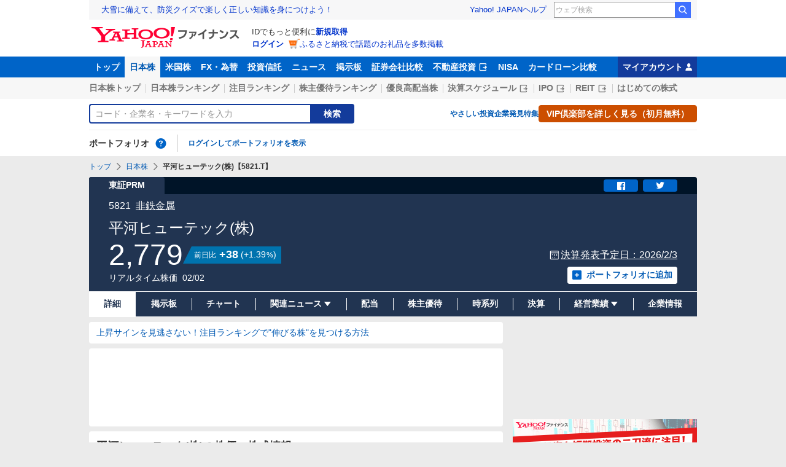

--- FILE ---
content_type: text/html; charset=utf-8
request_url: https://finance.yahoo.co.jp/quote/5821.T
body_size: 31921
content:
<!DOCTYPE html>
<html lang="ja" prefix="og: http://ogp.me/ns# fb: http://ogp.me/ns/fb#">
  <head>
    <meta charset="utf-8">
    <title>平河ヒューテック(株)【5821】：株価・株式情報 - Yahoo!ファイナンス</title>
    <meta name="viewport" content="width=device-width,minimum-scale=1,initial-scale=1">
    <meta name="format-detection" content="telephone=no">
    <meta name="description" content="平河ヒューテック(株)【5821】の株価、チャート、最新の関連ニュース、掲示板、みんなの評価などをご覧いただけます。前日終値、高値、安値はもちろんのこと年初来高値/安値もご覧いただけます。Yahoo!ファイナンスでは株価速報、チャート、ランキング、ポートフォリオ、ニュース、掲示板など投資判断に役立つ情報を掲載しています。">
    <meta name="keywords" content="平河ヒューテック(株),株価,株,株式,リアルタイム株価,掲示板,チャート,時系列,ニュース">
    <meta property="og:title" content="平河ヒューテック(株)【5821】：株価・株式情報 - Yahoo!ファイナンス">
    <meta property="og:type" content="website">
    <meta property="og:url" content="https://finance.yahoo.co.jp/quote/5821.T">
    <meta property="og:image" content="https://s.yimg.jp/images/finance/common/image/ogp.png">
    <meta property="og:description" content="平河ヒューテック(株)【5821】の株価、チャート、最新の関連ニュース、掲示板、みんなの評価などをご覧いただけます。前日終値、高値、安値はもちろんのこと年初来高値/安値もご覧いただけます。Yahoo!ファイナンスでは株価速報、チャート、ランキング、ポートフォリオ、ニュース、掲示板など投資判断に役立つ情報を掲載しています。">
    <meta property="og:site_name" content="Yahoo!ファイナンス">
    <meta property="fb:app_id" content="464062600275671">
    
    <link rel="canonical" href="/quote/5821.T" />
    
    <link rel="alternate" href="android-app://jp.co.yahoo.android.finance/yjfinance-appindexing/finance.yahoo.co.jp/quote/5821.T" />
    <link rel="preload" href="https://s.yimg.jp/images/templa/mhd/v3/css/mhd-v3-patch-pc.css" as="style" />
      <link rel="stylesheet" href="https://s.yimg.jp/images/templa/mhd/v3/css/mhd-v3-patch-pc.css" />
      
      <script>
        YAHOO = window.YAHOO || {};
        YAHOO.JP = YAHOO.JP || {};
        YAHOO.JP.templa = YAHOO.JP.templa || {};
        YAHOO.JP.templa.MHD = YAHOO.JP.templa.MHD || {};
        YAHOO.JP.templa.MHD.param = {
          layout: {
            mode: 'pc',
          },
          loginDoneUrl: 'https://finance.yahoo.co.jp/quote/5821.T',
          loginSrc: 'finance',
          pcHeader: {
            helpUrl: 'https://support.yahoo-net.jp/PccFinance/s/',
            serviceLogo: {
              alt: 'Yahoo!ファイナンス',
              src: 'https://s.yimg.jp/c/logo/f/2.0/finance_r_34_2x.png',
              url: 'https://finance.yahoo.co.jp'
            }
          },
          spHeader: {
            serviceLogo: {
              alt: 'Yahoo!ファイナンス',
              src: 'https://s.yimg.jp/c/logo/s/2.0/finance_r_22_2x.png',
              url: 'https://finance.yahoo.co.jp'
            },
            sidebar: {
              menuList: [{"title":"Yahoo!ファイナンス","fontSize":16,"lines":[{"columns":[{"title":"トップ","link":{"url":"https://finance.yahoo.co.jp"}}]}]},{"title":"購入","fontSize":16,"lines":[{"columns":[{"title":"VIP倶楽部","link":{"url":"https://finance.yahoo.co.jp/feature/promotion/vip/information/"}}]}]},{"title":"その他","fontSize":16,"lines":[{"columns":[{"title":"プライバシーポリシー","link":{"url":"https://www.lycorp.co.jp/ja/company/privacypolicy/"}}]},{"columns":[{"title":"プライバシーセンター","link":{"url":"https://privacy.lycorp.co.jp/ja/"}}]},{"columns":[{"title":"利用規約","link":{"url":"https://www.lycorp.co.jp/ja/company/terms/"}}]},{"columns":[{"title":"ステートメント","link":{"url":"https://www.lycorp.co.jp/ja/company/mediastatement/"}}]},{"columns":[{"title":"特商法の表示","link":{"url":"https://finance.yahoo.co.jp/feature/special/purchase/"}}]},{"columns":[{"title":"注記","link":{"url":"https://finance.yahoo.co.jp/feature/promotion/caution/"}}]},{"columns":[{"title":"ヘルプ・お問い合わせ","link":{"url":"https://support.yahoo-net.jp/SccFinance/s/"}}]}]}],
              footer: {
                texts: [
                  "JASRAC許諾番号：9008249113Y38200",
                  "©︎ LY Corporation"
                ]
              },
              zIndex: 5000001
            },
            notification: {
              zIndex: 5000001
            }
          }
        }
      </script>
      <script defer="defer" src="https://s.yimg.jp/images/templa/mhd/v3/js/mhd-v3-templa.js"></script>
      <script defer="defer" src="https://s.yimg.jp/images/templa/emg/v3/js/emg-v3-templa.js"></script>
    <link rel="preload" href="https://s.yimg.jp/c/logo/f/2.0/finance_r_34_2x.png" as="image">
    <link rel="preload" href="https://yads.c.yimg.jp/js/yads-async.js" as="script">
    <link rel="preload" href="https://finance-frontend-pc-dist.west.edge.storage-yahoo.jp/web-pc-stocks/e4710565/pc/js/vendor.js" as="script">
    <link rel="preload" href="https://finance-frontend-pc-dist.west.edge.storage-yahoo.jp/web-pc-stocks/e4710565/pc/js/stocksDetail.js" as="script">
    <link rel="preload" href="https://finance-frontend-pc-dist.west.edge.storage-yahoo.jp/web-pc-stocks/e4710565/pc/js/finance-chart.js" as="script"><link rel="preload" href="https://finance-frontend-pc-dist.west.edge.storage-yahoo.jp/web-pc-stocks/e4710565/pc/js/finance-echart.js" as="script">
    <link rel="dns-prefetch" href="https://s.yimg.jp">
    <link rel="dns-prefetch" href="https://ads.c.yimg.jp">
    <link href="https://s.yimg.jp/images/finance/css/reset/pc/v1.0.1.css" rel="stylesheet">
    <link href="https://finance-frontend-pc-dist.west.edge.storage-yahoo.jp/web-pc-stocks/e4710565/pc/css/ssr.css" rel="stylesheet">
    <link href="https://finance-frontend-pc-dist.west.edge.storage-yahoo.jp/web-pc-stocks/e4710565/pc/css/vendor.css" rel="stylesheet">
    <link href="https://finance-frontend-pc-dist.west.edge.storage-yahoo.jp/web-pc-stocks/e4710565/pc/css/stocksDetail.css" rel="stylesheet">
    
<script>
var TLDataContext = {
  ual: {
    pageview: {
      opttype: 'pc',
      content_id: '5821.T',
      id_type: 'finance_brand_market',
      nopv: 'false',
      mtestid: '',
      ss_join_id: '',
      ss_join_id_type: ''
    }
  }
};
</script>

<script async src="https://s.yimg.jp/images/ds/managed/1/managed-ual.min.js?tk=037d370d-48b5-413a-bd15-ea3379d94efd&service=finance"></script>

    <script async src="https://yads.c.yimg.jp/js/yads-async.js"></script>
    <script type="application/ld+json">{"@context":"https://schema.org","@type":"WebSite","name":"Yahoo!ファイナンス - 株価・最新ニュース","description":"リアルタイム株価、最新ニュース、株式掲示板などを提供する、投資やマネーの総合情報サイトです。株価指数、外国為替相場、日本株、米国株など、投資判断に役立つ情報を掲載しています。","url":"https://finance.yahoo.co.jp/","publisher":{"@type":"Corporation","address":{"@type":"PostalAddress","addressLocality":"Tokyo","addressRegion":"JP","postalCode":"1028282","streetAddress":"東京都千代田区紀尾井町1番3号 東京ガーデンテラス紀尾井町 紀尾井タワー"},"logo":{"@type":"ImageObject","url":"https://s.yimg.jp/c/logo/f/2.0/finance_r_34_2x.png","width":"241","height":"34"}}}</script>
    <script async src="https://s.yimg.jp/images/ds/yas/ya-1.6.5.min.js"></script>
    <script async src="https://s.yimg.jp/images/webfe/yas/yarum-0.2.10.js"></script>
    <script>
      window.yacmds = window.yacmds || [];
      window.ya = window.ya || function(){yacmds.push(arguments)};
      ya('init', 'b0a4357966e34f9b81004a5c4fd26ce6', '9718acb5-cb4d-46e6-aa97-d27500ea00a4');
      ya('global', {dim1: "/stocks/quote/[code]"});
      ya('hit', 'pageview,webPerformance');

      window.addEventListener('yarum.ready', function (event) {
        var yarum = event.detail.yarum;
        yarum.cwv();
        yarum.speedindex();
      });
    </script>
  </head>
  <body>
    <div id="wrapper">
      
      <div id="templa">
        <div id="msthd"></div>
        <div id="emg-v3"></div>
      </div>
      <div id="root"><header><div class="ServiceHeader__3oma"><nav id="gnav" class="ServiceHeader__nav__vlUX target_modules"><div class="ServiceHeader__navInner__2Dny"><ul class="GlobalNav__CGuK ServiceHeader__globalNav__3ZIM"><li class="GlobalNav__item__7Xzj"><a href="https://finance.yahoo.co.jp" class="GlobalNav__link__27pJ" data-cl-params="_cl_link:top;_cl_position:0">トップ</a></li><li class="GlobalNav__item__7Xzj"><a href="https://finance.yahoo.co.jp/stocks" class="GlobalNav__link__27pJ GlobalNav__link--current__1Ev3" data-cl-params="_cl_link:stock;_cl_position:0">日本株</a></li><li class="GlobalNav__item__7Xzj"><a href="https://finance.yahoo.co.jp/stocks/us" class="GlobalNav__link__27pJ" data-cl-params="_cl_link:stockus;_cl_position:0">米国株</a></li><li class="GlobalNav__item__7Xzj"><a href="https://finance.yahoo.co.jp/fx/" class="GlobalNav__link__27pJ" data-cl-params="_cl_link:fx;_cl_position:0">FX・為替</a></li><li class="GlobalNav__item__7Xzj"><a href="https://finance.yahoo.co.jp/funds" class="GlobalNav__link__27pJ" data-cl-params="_cl_link:fund;_cl_position:0">投資信託</a></li><li class="GlobalNav__item__7Xzj"><a href="https://finance.yahoo.co.jp/news" class="GlobalNav__link__27pJ" data-cl-params="_cl_link:news;_cl_position:0">ニュース</a></li><li class="GlobalNav__item__7Xzj"><a href="https://finance.yahoo.co.jp/cm" class="GlobalNav__link__27pJ" data-cl-params="_cl_link:bbs;_cl_position:0">掲示板</a></li><li class="GlobalNav__item__7Xzj"><a href="https://finance.yahoo.co.jp/brokers-hikaku?channel=y_internal&amp;srv=finance_pc_navi" class="GlobalNav__link__27pJ" data-cl-params="_cl_link:brokers;_cl_position:0">証券会社比較</a></li><li class="GlobalNav__item__7Xzj"><a class="ExternalLink__1HZF GlobalNav__link__27pJ" href="https://www.rakumachi.jp/?uiaid=yfn" target="_blank" data-cl-params="_cl_link:rakumaci;_cl_position:0">不動産投資<span class="MonoIcon__1OlV MonoIcon--linkExternal__1OUZ ExternalLink__icon__16BL" aria-hidden="true"></span></a></li><li class="GlobalNav__item__7Xzj"><a href="https://finance.yahoo.co.jp/nisa/" class="GlobalNav__link__27pJ" data-cl-params="_cl_link:nisa;_cl_position:0">NISA</a></li><li class="GlobalNav__item__7Xzj"><a href="https://finance.yahoo.co.jp/card-loan?channel=y_internal&amp;srv=finance_pc_navi" class="GlobalNav__link__27pJ" data-cl-params="_cl_link:cardloan;_cl_position:0">カードローン比較</a></li></ul><a href="https://finance.yahoo.co.jp/my" class="ServiceHeader__myAccountLink__2mi8" data-cl-params="_cl_link:my;_cl_position:0" rel="nofollow">マイアカウント<span class="MonoIcon__1OlV MonoIcon--user__2WuY ServiceHeader__myAccountIcon__2_Nz" aria-hidden="true"></span></a></div></nav><div class="ServiceHeader__inner__1MgE"><div class="ServiceHeader__subNavWrapper__2lUP"><ul id="gnav_sub" class="SubNav__1by9 ServiceHeader__subNav__z__7"><li class="SubNav__item__2q0d"><a href="https://finance.yahoo.co.jp/stocks/" class="SubNav__link__3TNk" data-cl-params="_cl_link:sktop;_cl_position:0">日本株トップ</a></li><li class="SubNav__item__2q0d"><a href="https://finance.yahoo.co.jp/stocks/ranking/up" class="SubNav__link__3TNk" data-cl-params="_cl_link:skrank;_cl_position:0">日本株ランキング</a></li><li class="SubNav__item__2q0d"><a href="https://finance.yahoo.co.jp/stocks/ranking/hot" class="SubNav__link__3TNk" data-cl-params="_cl_link:hot;_cl_position:0">注目ランキング</a></li><li class="SubNav__item__2q0d"><a href="https://finance.yahoo.co.jp/stocks/incentive/popular-ranking" class="SubNav__link__3TNk" data-cl-params="_cl_link:incerank;_cl_position:0">株主優待ランキング</a></li><li class="SubNav__item__2q0d"><a href="https://finance.yahoo.co.jp/stocks/screening/highdividend" class="SubNav__link__3TNk" data-cl-params="_cl_link:skdivid;_cl_position:0">優良高配当株</a></li><li class="SubNav__item__2q0d"><a class="ExternalLink__1HZF SubNav__link__3TNk" href="https://kabuyoho.ifis.co.jp/index.php?id=100" target="_blank" data-cl-params="_cl_link:skschedl;_cl_position:0">決算スケジュール<span class="MonoIcon__1OlV MonoIcon--linkExternal__1OUZ ExternalLink__icon__16BL" aria-hidden="true"></span></a></li><li class="SubNav__item__2q0d"><a class="ExternalLink__1HZF SubNav__link__3TNk" href="https://www.traders.co.jp/ipo/" target="_blank" data-cl-params="_cl_link:skipo;_cl_position:0">IPO<span class="MonoIcon__1OlV MonoIcon--linkExternal__1OUZ ExternalLink__icon__16BL" aria-hidden="true"></span></a></li><li class="SubNav__item__2q0d"><a class="ExternalLink__1HZF SubNav__link__3TNk" href="http://yahoo.japan-reit.com/" target="_blank" data-cl-params="_cl_link:skreit;_cl_position:0">REIT<span class="MonoIcon__1OlV MonoIcon--linkExternal__1OUZ ExternalLink__icon__16BL" aria-hidden="true"></span></a></li><li class="SubNav__item__2q0d"><a href="https://finance.yahoo.co.jp/nisa/article/detail/046" class="SubNav__link__3TNk" data-cl-params="_cl_link:stkbegin;_cl_position:0">はじめての株式</a></li></ul></div><div id="search" class="SearchNav__1RqW ServiceHeader__search__3ThV"><form class="SearchForm__1_cw SearchNav__search__f6V2" action="https://finance.yahoo.co.jp/search/" autoComplete="off" method="get"><input type="search" placeholder="コード・企業名・キーワードを入力" name="query" aria-label="検索" class="SearchForm__textField__2baW SearchNav__searchTextField__2Q5P" value=""/><button class="SearchForm__button__UYGP SearchNav__searchButton__38OM"><span class="SearchForm__buttonText__121q">検索</span></button></form><ul class="SearchNav__navList__2wUz"><li class="SearchNav__nav__1Ng1"><a href="https://finance.yahoo.co.jp/nisa/article/start-investing" data-cl-params="_cl_link:contents;_cl_position:1">やさしい投資</a></li><li class="SearchNav__nav__1Ng1"><a href="https://finance.yahoo.co.jp/feature/special" data-cl-params="_cl_link:contents;_cl_position:2">企業発見特集</a></li><li class="SearchNav__nav__1Ng1"><a class="Button__27Fk Button--small__3-x- Button--ffff__215E" href="https://finance.yahoo.co.jp/feature/promotion/vip/information" data-cl-params="_cl_link:contents;_cl_position:3"><span class="Button__main__jgD6 SearchNav__buttonText__3GaV"><span class="Button__text__28x0">VIP倶楽部を詳しく見る（初月無料）</span></span></a></li></ul></div><section id="pf" class="PortfolioNav__r1Kj ServiceHeader__portfolio__3jIr"><header class="PortfolioNav__header__1P6X"><h2 class="Heading__2IiV">ポートフォリオ</h2><div class="Popup__34dI Tooltip__2WSl Tooltip--top__2zf0 PortfolioNav__help__34XO"><a href="https://finance.yahoo.co.jp/feature/promotion/portfolio/index.html" aria-label="ポートフォリオとは？" data-cl-params="_cl_link:pr;_cl_position:0" class="PortfolioNav__helpLink__1-Cv" tabindex="0"><span class="MonoIcon__1OlV MonoIcon--questionCircle__3K7R PortfolioNav__helpIcon__3chR" aria-hidden="true"></span></a></div></header><div class="PortfolioNav__main__2Jc0"><p class="PortfolioNav__login__3XIh"><a href="https://login.yahoo.co.jp/config/login?.src=finance&amp;.done=https%3A%2F%2Ffinance.yahoo.co.jp%2Fquote%2F5821.T" data-cl-params="_cl_link:login;_cl_position:0">ログインしてポートフォリオを表示</a></p></div></section></div></div></header><main class="StocksContents__2Wu8"><noscript><div class="Frozen__6Py7"><div class="JsDisabled__rD5m"><div class="Apology__cpKU Apology--warning__QPp_"><span class="MonoIcon__1OlV MonoIcon--warning__24ei Apology__icon__ErPg" aria-hidden="true"></span><p>現在 JavaScriptが無効 になっています。<br/>Yahoo!ファイナンスのすべての機能を利用するためには、JavaScriptの設定を有効にしてください。<br/>JavaScriptの設定を変更する方法は<a href="https://support.yahoo-net.jp/noscript">こちら</a>。</p></div></div></div></noscript><div class="Frozen__6Py7"><script type="application/ld+json">{"@context":"https://schema.org","name":"パンくずリスト","@type":"BreadcrumbList","itemListElement":[{"@type":"ListItem","position":1,"name":"トップ","item":"https://finance.yahoo.co.jp"},{"@type":"ListItem","position":2,"name":"日本株","item":"https://finance.yahoo.co.jp/stocks/"},{"@type":"ListItem","position":3,"name":"平河ヒューテック(株)【5821.T】"}]}</script><div class="Breadcrumb__1wY6"><ul class="Breadcrumb__items__1bx0"><li class="Breadcrumb__item__eKMt"><a href="https://finance.yahoo.co.jp" class="Breadcrumb__link__3CeT">トップ</a></li><li class="Breadcrumb__item__eKMt"><span class="MonoIcon__1OlV MonoIcon--arrowRight__1Tos Breadcrumb__icon__Fg6V" aria-hidden="true"></span><a href="https://finance.yahoo.co.jp/stocks/" class="Breadcrumb__link__3CeT">日本株</a></li><li class="Breadcrumb__item__eKMt"><span class="MonoIcon__1OlV MonoIcon--arrowRight__1Tos Breadcrumb__icon__Fg6V" aria-hidden="true"></span><span class="Breadcrumb__current__2BzI">平河ヒューテック(株)【5821.T】</span></li></ul></div><section class="PriceBoard__1zZr StocksContents__priceBoard__2l2s"><div class="PriceBoardMenu__3fnA PriceBoard__menu__ISpY"><span class="PriceBoardMenu__label__3sg2">東証PRM</span><div class="PriceBoardMenu__actions__nVbE"><div id="snsbtn" class="PriceBoardMenu__actionsInner__1Zwe target_modules"><a href="#" target="_blank" rel="noopener noreferrer" aria-label="シェア" class="SnsButton__3dMJ SnsButton--rectangle__2qpg PriceBoardMenu__snsButton__3i1Y" data-cl-params="_cl_link:facebook;_cl_position:0"><span class="MonoIcon__1OlV MonoIcon--facebook__2EnM" aria-hidden="true"></span></a><a href="#" target="_blank" rel="noopener noreferrer" aria-label="ツイート" class="SnsButton__3dMJ SnsButton--rectangle__2qpg PriceBoardMenu__snsButton__3i1Y" data-cl-params="_cl_link:twitter;_cl_position:0"><span class="MonoIcon__1OlV MonoIcon--twitter__3vDF" aria-hidden="true"></span></a></div></div></div><div class="PriceBoard__main__1liM"><header class="PriceBoard__header__2Wi4"><div class="PriceBoard__nameBlock__3rFf"><h2 class="PriceBoard__name__166W">平河ヒューテック(株)</h2></div></header><div id="industry" class="PriceBoard__mainHeader__3MRw target_modules"><span class="PriceBoard__code__SnMF">5821</span><a href="https://finance.yahoo.co.jp/search/qi/?ids=3500" class="PriceBoard__industryName__3vYM PriceBoard__industryName--link__Ahtz" data-cl-params="_cl_link:_;_cl_position:0">非鉄金属</a></div><div class="PriceBoard__priceInformation__78Tl"><div class="PriceBoard__priceBlock__1PmX"><span class="StyledNumber__1fof StyledNumber--vertical__2aoh PriceBoard__price__1V0k"><span class="StyledNumber__item__1-yu"><span class="StyledNumber__value__3rXW">2,779</span></span></span><div class="PriceChangeLabel__2Kf0 PriceChangeLabel--blue__2kLy"><dl class="PriceChangeLabel__definition__3Jdj"><dt class="PriceChangeLabel__term__3H4k">前日比</dt><dd class="PriceChangeLabel__description__a5Lp"><span class="StyledNumber__1fof StyledNumber--horizontal__HwH8 PriceChangeLabel__prices__30Ey"><span class="StyledNumber__item__1-yu PriceChangeLabel__primary__Y_ut"><span class="StyledNumber__value__3rXW">+38</span></span><span class="StyledNumber__item__1-yu StyledNumber__item--secondary__RTJc StyledNumber__item--small__2hJE PriceChangeLabel__secondary__3BXI"><span class="StyledNumber__punctuation__3pWV">(</span><span class="StyledNumber__value__3rXW">+1.39</span><span class="StyledNumber__suffix__2SD5">%</span><span class="StyledNumber__punctuation__3pWV">)</span></span></span></dd></dl></div></div><div class="PriceBoard__mainFooter__16pO"><ul class="PriceBoard__times__3vyU"><li class="PriceBoard__time__3ixW">リアルタイム株価</li><li class="PriceBoard__time__3ixW"><time>02/02</time></li></ul></div><div class="PriceBoard__rightContents__3abw"><p id="schdl" class="PriceBoard__pressReleaseSchedule__3Mpt target_modules"><span class="MonoIcon__1OlV MonoIcon--calendar__30Hh PriceBoard__pressReleaseScheduleIcon__29Wv" aria-hidden="true"></span><a href="/quote/5821.T/financials" class="PriceBoard__pressReleaseLink__3-hC" data-cl-params="_cl_link:_;_cl_position:0">決算発表予定日：<!-- -->2026/2/3</a></p><div class="AddPortfolio__3QPV PriceBoard__portfolio__3UlU" id="add_pf"><a class="Button__27Fk Button--small__3-x- Button--pp__2Tfw" href="https://finance.yahoo.co.jp/portfolio/create?add=5821.T" data-cl-params="_cl_link:login;_cl_position:0"><span class="Button__main__jgD6"><span class="MonoIcon__1OlV MonoIcon--addBox__1pGS Button__icon__22SQ" aria-hidden="true"></span><span class="Button__text__28x0">ポートフォリオに追加</span></span></a></div></div></div></div><ul id="stk_info" class="PriceBoardNav__21TI"><li class="PriceBoardNav__item__3sZD PriceBoardNav__item--current__1F7q PriceBoardNav__item--evenly__3FdM"><span class="PriceBoardNav__title__3Ebq PriceBoardNav__title--current__qxJc">詳細</span></li><li class="PriceBoardNav__item__3sZD PriceBoardNav__item--evenly__3FdM"><a href="/quote/5821.T/forum" class="PriceBoardNav__link__2nOs" data-cl-params="_cl_link:forum;_cl_position:0"><span class="PriceBoardNav__title__3Ebq">掲示板</span></a></li><li class="PriceBoardNav__item__3sZD PriceBoardNav__item--evenly__3FdM"><a href="/quote/5821.T/chart" class="PriceBoardNav__link__2nOs" data-cl-params="_cl_link:chart;_cl_position:0"><span class="PriceBoardNav__title__3Ebq">チャート</span></a></li><li class="PriceBoardNav__item__3sZD PriceBoardNav__item--evenly__3FdM"><div class="PriceBoardNav__subNavParent__1k7b" aria-expanded="false"><button type="button" class="PriceBoardNav__subNavButton__I0zy"><span class="PriceBoardNav__title__3Ebq">関連ニュース</span><span class="MonoIcon__1OlV MonoIcon--arrowDownDrop__1QgH PriceBoardNav__subNavIcon__M6s1" aria-hidden="true"></span></button><ul class="PriceBoardNav__subNav__3xJu"><li class="PriceBoardNav__subNavItem__2IJf"><a href="/quote/5821.T/news" class="PriceBoardNav__subNavLink__1SkJ" data-cl-params="_cl_link:news;_cl_position:0"><span class="PriceBoardNav__title__3Ebq">ニュース</span></a></li><li class="PriceBoardNav__subNavItem__2IJf"><a href="/quote/5821.T/post" class="PriceBoardNav__subNavLink__1SkJ" data-cl-params="_cl_link:stkpst;_cl_position:0"><span class="PriceBoardNav__title__3Ebq">株つぶやき</span></a></li><li class="PriceBoardNav__subNavItem__2IJf"><a href="/quote/5821.T/disclosure" class="PriceBoardNav__subNavLink__1SkJ" data-cl-params="_cl_link:disclose;_cl_position:0"><span class="PriceBoardNav__title__3Ebq">適時開示</span></a></li></ul></div></li><li class="PriceBoardNav__item__3sZD PriceBoardNav__item--evenly__3FdM"><a href="/quote/5821.T/dividend" class="PriceBoardNav__link__2nOs" data-cl-params="_cl_link:dividend;_cl_position:0"><span class="PriceBoardNav__title__3Ebq">配当</span></a></li><li class="PriceBoardNav__item__3sZD PriceBoardNav__item--evenly__3FdM"><a href="/quote/5821.T/incentive" class="PriceBoardNav__link__2nOs" data-cl-params="_cl_link:incentiv;_cl_position:0"><span class="PriceBoardNav__title__3Ebq">株主優待</span></a></li><li class="PriceBoardNav__item__3sZD PriceBoardNav__item--evenly__3FdM"><a href="/quote/5821.T/history" class="PriceBoardNav__link__2nOs" data-cl-params="_cl_link:histry;_cl_position:0"><span class="PriceBoardNav__title__3Ebq">時系列</span></a></li><li class="PriceBoardNav__item__3sZD PriceBoardNav__item--evenly__3FdM"><a href="/quote/5821.T/financials" class="PriceBoardNav__link__2nOs" data-cl-params="_cl_link:fincials;_cl_position:0"><span class="PriceBoardNav__title__3Ebq">決算</span></a></li><li class="PriceBoardNav__item__3sZD PriceBoardNav__item--evenly__3FdM"><div class="PriceBoardNav__subNavParent__1k7b" aria-expanded="false"><button type="button" class="PriceBoardNav__subNavButton__I0zy"><span class="PriceBoardNav__title__3Ebq">経営業績</span><span class="MonoIcon__1OlV MonoIcon--arrowDownDrop__1QgH PriceBoardNav__subNavIcon__M6s1" aria-hidden="true"></span></button><ul class="PriceBoardNav__subNav__3xJu"><li class="PriceBoardNav__subNavItem__2IJf"><a href="/quote/5821.T/performance" class="PriceBoardNav__subNavLink__1SkJ" data-cl-params="_cl_link:annual;_cl_position:0"><span class="PriceBoardNav__title__3Ebq">業績</span></a></li><li class="PriceBoardNav__subNavItem__2IJf"><a class="ExternalLink__1HZF PriceBoardNav__subNavLink__1SkJ" href="https://kabuyoho.ifis.co.jp/index.php?id=100&amp;action=tp1&amp;sa=report&amp;bcode=5821" target="_blank" rel="nofollow noopener" data-cl-params="_cl_link:ifis;_cl_position:0"><span class="PriceBoardNav__title__3Ebq">株予報</span><span class="MonoIcon__1OlV MonoIcon--linkExternal__1OUZ ExternalLink__icon__16BL" aria-hidden="true"></span></a></li></ul></div></li><li class="PriceBoardNav__item__3sZD PriceBoardNav__item--evenly__3FdM"><a href="/quote/5821.T/profile" class="PriceBoardNav__link__2nOs" data-cl-params="_cl_link:profile;_cl_position:0"><span class="PriceBoardNav__title__3Ebq">企業情報</span></a></li></ul></section><div class="Column__rMa8"><div class="Column__main__XuqD"><section id="pr_main1" class="ServiceInformation__2nk4"><div class="Card__1Idt ServiceInformation__card__22wP"><div class="ServiceInformation__inner__2mta"><ul class="ServiceInformation__textItems__1m5H"><li class="ServiceInformation__textItem__2BBo"><a class="ServiceInformation__text__1kia" href="https://finance.yahoo.co.jp/feature/information/archives/260129.html" data-ylk="slk:bz_pc_stk_det_rank;pos:1" data-cl-params="_cl_link:bz_pc_stk_det_rank;_cl_position:1">上昇サインを見逃さない！注目ランキングで&quot;伸びる株&quot;を見つける方法</a></li></ul></div></div></section><div class="YDN__NRqd YDN--mainTop__2kHC"><div class="Card__1Idt"><div class="YDN__inner__f7Yl"><div id="ad_11279_712834" class="Ad__aTTB"></div></div></div></div><div class="Card__1Idt StocksContents__group__1eM3"><div class="ContentsHeader__1RW0 StocksContents__contentsHeader__2gg6"><div class="Card__1Idt"><header class="BasicHeader__1NKh"><div class="BasicHeader__main__3TEH"><h1 class="Heading__2IiV BasicHeader__heading__1iM_">平河ヒューテック(株)の株価・株式情報</h1></div></header></div></div><div id="detail" class="StocksContents__grid__3gfV StocksContents__grid--detailMainTop__2cwm"><section class="StocksEtfReitDataList__2FGO StocksContents__stocksEtfReitDataList__1cK2"><div class="Card__1Idt StocksContents__card__r1zY"><header><h2 class="Heading__2IiV Heading--invisible__2WPu">株価詳細値</h2></header><ul><li><dl class="DataListItem__38iJ DataListItem--large__3Quz"><dt class="DataListItem__term__30Fb"><span class="DataListItem__name__3RQJ">前日終値</span><div class="DictionaryTip__6BST DataListItem__dictionary__2eGa"><div class="Popup__34dI Tooltip__2WSl Tooltip--right__2ywh"><a href="https://finance.yahoo.co.jp/feature/special/dictionary/" class="DictionaryTip__trigger__2mXx" data-cl-params="_cl_link:dic_word;_cl_position:1" data-nofollow="on" data-cl-nofollow="on" tabindex="0">用語</a></div></div></dt><dd class="DataListItem__description__1m_1"><span class="StyledNumber__1fof StyledNumber--vertical__2aoh DataListItem__number__1DMR"><span class="StyledNumber__item__1-yu"><span class="StyledNumber__value__3rXW DataListItem__value__11kV">2,741</span></span></span><span class="DataListItem__date___6wH">(<!-- -->01/30<!-- -->)</span></dd></dl></li><li><dl class="DataListItem__38iJ DataListItem--large__3Quz"><dt class="DataListItem__term__30Fb"><span class="DataListItem__name__3RQJ">始値</span><span class="MonoIcon__1OlV MonoIcon--time__2lh3 DataListItem__time__3kpn" aria-hidden="true"></span><div class="DictionaryTip__6BST DataListItem__dictionary__2eGa"><div class="Popup__34dI Tooltip__2WSl Tooltip--right__2ywh"><a href="https://finance.yahoo.co.jp/feature/special/dictionary/" class="DictionaryTip__trigger__2mXx" data-cl-params="_cl_link:dic_word;_cl_position:2" data-nofollow="on" data-cl-nofollow="on" tabindex="0">用語</a></div></div></dt><dd class="DataListItem__description__1m_1"><span class="StyledNumber__1fof StyledNumber--vertical__2aoh DataListItem__number__1DMR"><span class="StyledNumber__item__1-yu"><span class="StyledNumber__value__3rXW DataListItem__value__11kV">2,775</span></span></span><span class="DataListItem__date___6wH">(<!-- -->02/02<!-- -->)</span></dd></dl></li><li><dl class="DataListItem__38iJ DataListItem--large__3Quz"><dt class="DataListItem__term__30Fb"><span class="DataListItem__name__3RQJ">高値</span><span class="MonoIcon__1OlV MonoIcon--time__2lh3 DataListItem__time__3kpn" aria-hidden="true"></span><div class="DictionaryTip__6BST DataListItem__dictionary__2eGa"><div class="Popup__34dI Tooltip__2WSl Tooltip--right__2ywh"><a href="https://finance.yahoo.co.jp/feature/special/dictionary/" class="DictionaryTip__trigger__2mXx" data-cl-params="_cl_link:dic_word;_cl_position:3" data-nofollow="on" data-cl-nofollow="on" tabindex="0">用語</a></div></div></dt><dd class="DataListItem__description__1m_1"><span class="StyledNumber__1fof StyledNumber--vertical__2aoh DataListItem__number__1DMR"><span class="StyledNumber__item__1-yu"><span class="StyledNumber__value__3rXW DataListItem__value__11kV">2,852</span></span></span><span class="DataListItem__date___6wH">(<!-- -->02/02<!-- -->)</span></dd></dl></li><li><dl class="DataListItem__38iJ DataListItem--large__3Quz"><dt class="DataListItem__term__30Fb"><span class="DataListItem__name__3RQJ">安値</span><span class="MonoIcon__1OlV MonoIcon--time__2lh3 DataListItem__time__3kpn" aria-hidden="true"></span><div class="DictionaryTip__6BST DataListItem__dictionary__2eGa"><div class="Popup__34dI Tooltip__2WSl Tooltip--right__2ywh"><a href="https://finance.yahoo.co.jp/feature/special/dictionary/" class="DictionaryTip__trigger__2mXx" data-cl-params="_cl_link:dic_word;_cl_position:4" data-nofollow="on" data-cl-nofollow="on" tabindex="0">用語</a></div></div></dt><dd class="DataListItem__description__1m_1"><span class="StyledNumber__1fof StyledNumber--vertical__2aoh DataListItem__number__1DMR"><span class="StyledNumber__item__1-yu"><span class="StyledNumber__value__3rXW DataListItem__value__11kV">2,750</span></span></span><span class="DataListItem__date___6wH">(<!-- -->02/02<!-- -->)</span></dd></dl></li><li><dl class="DataListItem__38iJ DataListItem--large__3Quz"><dt class="DataListItem__term__30Fb"><span class="DataListItem__name__3RQJ">出来高</span><div class="DictionaryTip__6BST DataListItem__dictionary__2eGa"><div class="Popup__34dI Tooltip__2WSl Tooltip--right__2ywh"><a href="https://finance.yahoo.co.jp/feature/special/dictionary/" class="DictionaryTip__trigger__2mXx" data-cl-params="_cl_link:dic_word;_cl_position:5" data-nofollow="on" data-cl-nofollow="on" tabindex="0">用語</a></div></div></dt><dd class="DataListItem__description__1m_1"><span class="StyledNumber__1fof StyledNumber--vertical__2aoh DataListItem__number__1DMR"><span class="StyledNumber__item__1-yu"><span class="StyledNumber__value__3rXW DataListItem__value__11kV">120,700</span><span class="StyledNumber__suffix__2SD5 DataListItem__suffix__3uht">株</span></span></span><span class="DataListItem__date___6wH">(<!-- -->02/02<!-- -->)</span></dd></dl></li><li><dl class="DataListItem__38iJ DataListItem--large__3Quz"><dt class="DataListItem__term__30Fb"><span class="DataListItem__name__3RQJ">売買代金</span><div class="DictionaryTip__6BST DataListItem__dictionary__2eGa"><div class="Popup__34dI Tooltip__2WSl Tooltip--right__2ywh"><a href="https://finance.yahoo.co.jp/feature/special/dictionary/" class="DictionaryTip__trigger__2mXx" data-cl-params="_cl_link:dic_word;_cl_position:6" data-nofollow="on" data-cl-nofollow="on" tabindex="0">用語</a></div></div></dt><dd class="DataListItem__description__1m_1"><span class="StyledNumber__1fof StyledNumber--vertical__2aoh DataListItem__number__1DMR"><span class="StyledNumber__item__1-yu"><span class="StyledNumber__value__3rXW DataListItem__value__11kV">338,416</span><span class="StyledNumber__suffix__2SD5 DataListItem__suffix__3uht">千円</span></span></span><span class="DataListItem__date___6wH">(<!-- -->02/02<!-- -->)</span></dd></dl></li><li><dl class="DataListItem__38iJ DataListItem--large__3Quz"><dt class="DataListItem__term__30Fb"><span class="DataListItem__name__3RQJ">値幅制限</span><div class="DictionaryTip__6BST DataListItem__dictionary__2eGa"><div class="Popup__34dI Tooltip__2WSl Tooltip--right__2ywh"><a href="https://finance.yahoo.co.jp/feature/special/dictionary/" class="DictionaryTip__trigger__2mXx" data-cl-params="_cl_link:dic_word;_cl_position:7" data-nofollow="on" data-cl-nofollow="on" tabindex="0">用語</a></div></div></dt><dd class="DataListItem__description__1m_1"><span class="StyledNumber__1fof StyledNumber--vertical__2aoh DataListItem__number__1DMR"><span class="StyledNumber__item__1-yu"><span class="StyledNumber__value__3rXW DataListItem__value__11kV">2,241～3,245</span></span></span><span class="DataListItem__date___6wH">(<!-- -->02/02<!-- -->)</span></dd></dl></li></ul><p class="StocksEtfReitDataList__note__1ILs"><span class="MonoIcon__1OlV MonoIcon--time__2lh3 StocksEtfReitDataList__icon__3A8t" aria-hidden="true"></span>リアルタイムで表示</p><p><a class="Button__27Fk Button--xSmall__1Apu Button--mf__16Hb StocksEtfReitDataList__button__-uhK" href="https://finance.yahoo.co.jp/brokers-hikaku/ranking/stock-commission-securities?channel=y_internal&amp;srv=finance_pc_stocksdetail" data-cl-params="_cl_link:commissn;_cl_position:0"><span class="Button__main__jgD6"><span class="Button__text__28x0">手数料の安い証券会社をランキングで比較</span></span></a></p></div></section><section class="DetailChart__rNs4 StocksContents__detailChart__1mAK"><div class="Card__1Idt StocksContents__card__r1zY"><header><h2 class="Heading__2IiV Heading--invisible__2WPu">株価チャート</h2></header><div class="ChartTab__2gGJ"><div class="Tabs__2k3l ChartTab__tabs__Lrze"><div role="tablist" class="Tabs__tabList__uf9T ChartTab__tabList__Wepu"><button type="button" role="tab" tabindex="-1" id="DetailChart__tab--0" aria-selected="false" aria-disabled="false" aria-controls="DetailChart__panel--0" class="Tabs__tab__1t2z ChartTab__tab__3hIz" data-ylk="slk:day;pos:0">1日</button><button type="button" role="tab" tabindex="-1" id="DetailChart__tab--1" aria-selected="false" aria-disabled="false" aria-controls="DetailChart__panel--1" class="Tabs__tab__1t2z ChartTab__tab__3hIz" data-ylk="slk:week;pos:0">1週</button><button type="button" role="tab" tabindex="-1" id="DetailChart__tab--2" aria-selected="false" aria-disabled="false" aria-controls="DetailChart__panel--2" class="Tabs__tab__1t2z ChartTab__tab__3hIz" data-ylk="slk:month;pos:0">1カ月</button><button type="button" role="tab" tabindex="0" id="DetailChart__tab--3" aria-selected="true" aria-disabled="true" aria-controls="DetailChart__panel--3" class="Tabs__tab__1t2z Tabs__tab--disabled__2Xw8 ChartTab__tab--selected__15At ChartTab__tab__3hIz" data-ylk="slk:6months;pos:0">6カ月</button><button type="button" role="tab" tabindex="-1" id="DetailChart__tab--4" aria-selected="false" aria-disabled="false" aria-controls="DetailChart__panel--4" class="Tabs__tab__1t2z ChartTab__tab__3hIz" data-ylk="slk:year;pos:0">1年</button><button type="button" role="tab" tabindex="-1" id="DetailChart__tab--5" aria-selected="false" aria-disabled="false" aria-controls="DetailChart__panel--5" class="Tabs__tab__1t2z ChartTab__tab__3hIz" data-ylk="slk:2year;pos:0">2年</button></div><div class="Tabs__panelList__2dAX ChartTab__panelList__1abm"><div role="tabpanel" id="DetailChart__panel--0" aria-labelledby="DetailChart__tab--0" class="Tabs__panel__2xTZ Tabs__panel--exited__1YKU" style="transition-duration:0s;max-height:"><div aria-hidden="true"><a class="ChartTab__chartLink__3nMs" href="/quote/5821.T/chart?trm=1d" data-ylk="slk:chartimg;pos:0" data-cl-params="_cl_link:chartimg;_cl_position:0" aria-label="チャートの画像"><div id="DetailChart__img--1d"></div></a></div></div><div role="tabpanel" id="DetailChart__panel--1" aria-labelledby="DetailChart__tab--1" class="Tabs__panel__2xTZ Tabs__panel--exited__1YKU" style="transition-duration:0s;max-height:"><div aria-hidden="true"><a class="ChartTab__chartLink__3nMs" href="/quote/5821.T/chart?trm=1w" data-ylk="slk:chartimg;pos:0" data-cl-params="_cl_link:chartimg;_cl_position:0" aria-label="チャートの画像"><div id="DetailChart__img--1w"></div></a></div></div><div role="tabpanel" id="DetailChart__panel--2" aria-labelledby="DetailChart__tab--2" class="Tabs__panel__2xTZ Tabs__panel--exited__1YKU" style="transition-duration:0s;max-height:"><div aria-hidden="true"><a class="ChartTab__chartLink__3nMs" href="/quote/5821.T/chart?trm=1m" data-ylk="slk:chartimg;pos:0" data-cl-params="_cl_link:chartimg;_cl_position:0" aria-label="チャートの画像"><div id="DetailChart__img--1m"></div></a></div></div><div role="tabpanel" id="DetailChart__panel--3" aria-labelledby="DetailChart__tab--3" class="Tabs__panel__2xTZ Tabs__panel--exited__1YKU" style="transition-duration:0s;max-height:"><div aria-hidden="false"><a class="ChartTab__chartLink__3nMs" href="/quote/5821.T/chart?trm=6m" data-ylk="slk:chartimg;pos:0" data-cl-params="_cl_link:chartimg;_cl_position:0" aria-label="チャートの画像"><div id="DetailChart__img--6m"></div></a></div></div><div role="tabpanel" id="DetailChart__panel--4" aria-labelledby="DetailChart__tab--4" class="Tabs__panel__2xTZ Tabs__panel--exited__1YKU" style="transition-duration:0s;max-height:"><div aria-hidden="true"><a class="ChartTab__chartLink__3nMs" href="/quote/5821.T/chart?trm=1y" data-ylk="slk:chartimg;pos:0" data-cl-params="_cl_link:chartimg;_cl_position:0" aria-label="チャートの画像"><div id="DetailChart__img--1y"></div></a></div></div><div role="tabpanel" id="DetailChart__panel--5" aria-labelledby="DetailChart__tab--5" class="Tabs__panel__2xTZ Tabs__panel--exited__1YKU" style="transition-duration:0s;max-height:"><div aria-hidden="true"><a class="ChartTab__chartLink__3nMs" href="/quote/5821.T/chart?trm=2y" data-ylk="slk:chartimg;pos:0" data-cl-params="_cl_link:chartimg;_cl_position:0" aria-label="チャートの画像"><div id="DetailChart__img--2y"></div></a></div></div></div></div><a class="Button__27Fk Button--small__3-x- Button--mp__MSGI ChartTab__saveButton__32Bg" href="https://login.yahoo.co.jp/config/login?.src=finance&amp;.done=https%3A%2F%2Ffinance.yahoo.co.jp%2Fquote%2F5821.T" data-ylk="slk:login;pos:0" data-cl-params="_cl_link:login;_cl_position:0"><span class="Button__main__jgD6"><span class="Button__text__28x0">期間を保存</span></span></a></div></div></section></div><div class="StocksContents__grid__3gfV StocksContents__grid--detailMainMiddle__3hJ5"><section id="board" class="StockBoard__1Ziy StocksContents__stockBoard__y30a"><div class="Card__1Idt StocksContents__card__r1zY"><header class="BasicHeader__1NKh"><div class="BasicHeader__main__3TEH"><h2 class="Heading__2IiV BasicHeader__heading__1iM_">板気配</h2><div class="DictionaryTip__6BST BasicHeader__dictionary__3Bo2"><div class="Popup__34dI Tooltip__2WSl Tooltip--right__2ywh"><a href="https://finance.yahoo.co.jp/feature/special/dictionary/" class="DictionaryTip__trigger__2mXx" data-nofollow="on" data-cl-nofollow="on" tabindex="0">用語</a></div></div><ul class="BasicHeader__labelList__Tr2O"><li class="BasicHeader__labelWrapper__3X7W"><span class="Label__Ty7X Label--vip__1zIq BasicHeader__label__3bF9" aria-label="VIP"><span class="MonoIcon__1OlV MonoIcon--vip__1ZJT Label__icon__3SDE" aria-hidden="true"></span></span></li></ul></div></header><table class="StockBoard__table__2jWf"><thead><tr><th class="StockBoard__head__3v_P StockBoard__ask__3xNO" scope="col">売気配</th><th class="StockBoard__head__3v_P" scope="col">株価</th><th class="StockBoard__head__3v_P StockBoard__bid__2rrg" scope="col">買気配</th></tr></thead><tbody><tr><td class="StockBoard__detail__107T"><span class="StyledNumber__1fof StyledNumber--vertical__2aoh"><span class="StyledNumber__item__1-yu StyledNumber__item--gray__5J1b StockBoard__number__9XLA"><span class="StyledNumber__value__3rXW">---</span></span></span></td><td class="StockBoard__detail__107T"><span class="StyledNumber__1fof StyledNumber--vertical__2aoh"><span class="StyledNumber__item__1-yu StockBoard__number__9XLA"><span class="StyledNumber__value__3rXW">---</span></span></span></td><td class="StockBoard__detail__107T"></td></tr></tbody></table><a href="https://finance.yahoo.co.jp/feature/promotion/vip/information/" class="StockBoard__link__3VRF" data-cl-params="_cl_link:vip;_cl_position:0"><span class="MonoIcon__1OlV MonoIcon--arrowRightDrop__ZdrP StockBoard__icon__1DqN" aria-hidden="true"></span>板気配はYahoo!ファイナンスVIP倶楽部で</a></div></section><div class="YDN__NRqd YDN--banner__10sp StocksContents__adStockBoard__2Fzf"><div class="YDN__inner__f7Yl"><div id="ad_76737_712843" class="Ad__aTTB"></div></div></div><section id="referenc" class="StocksReferenceIndex__3QnS StocksContents__stocksReferenceIndex__v421"><div class="Card__1Idt StocksContents__card__r1zY"><header class="StocksReferenceIndex__headerSection__2oYN"><h2 class="Heading__2IiV">参考指標</h2><button type="button" class="StocksReferenceIndex__modalButton__37wM" data-cl-params="_cl_link:infodtl;_cl_position:0" aria-haspopup="dialog" aria-controls="refeinfo" aria-label="情報提供元の詳細情報を表示"><span class="MonoIcon__1OlV MonoIcon--infoCircle__2rHZ StocksReferenceIndex__modalButtonIcon__3vz9" aria-hidden="true"></span>情報提供元について</button></header><ul class="StocksReferenceIndex__items__3U1X"><li><dl class="DataListItem__38iJ DataListItem--medium__2pSv"><dt class="DataListItem__term__30Fb"><span class="DataListItem__name__3RQJ">時価総額</span><span class="MonoIcon__1OlV MonoIcon--time__2lh3 DataListItem__time__3kpn" aria-hidden="true"></span><div class="DictionaryTip__6BST DataListItem__dictionary__2eGa"><div class="Popup__34dI Tooltip__2WSl Tooltip--right__2ywh"><a href="https://finance.yahoo.co.jp/feature/special/dictionary/" class="DictionaryTip__trigger__2mXx" data-cl-params="_cl_link:dic_word;_cl_position:1" data-nofollow="on" data-cl-nofollow="on" tabindex="0">用語</a></div></div></dt><dd class="DataListItem__description__1m_1"><span class="StyledNumber__1fof StyledNumber--vertical__2aoh DataListItem__number__1DMR"><span class="StyledNumber__item__1-yu"><span class="StyledNumber__value__3rXW DataListItem__value__11kV">48,988</span><span class="StyledNumber__suffix__2SD5 DataListItem__suffix__3uht">百万円</span></span></span><span class="DataListItem__date___6wH">(<!-- -->02/02<!-- -->)</span></dd></dl></li><li><dl class="DataListItem__38iJ DataListItem--medium__2pSv"><dt class="DataListItem__term__30Fb"><span class="DataListItem__name__3RQJ">発行済株式数</span><div class="DictionaryTip__6BST DataListItem__dictionary__2eGa"><div class="Popup__34dI Tooltip__2WSl Tooltip--right__2ywh"><a href="https://finance.yahoo.co.jp/feature/special/dictionary/" class="DictionaryTip__trigger__2mXx" data-cl-params="_cl_link:dic_word;_cl_position:2" data-nofollow="on" data-cl-nofollow="on" tabindex="0">用語</a></div></div></dt><dd class="DataListItem__description__1m_1"><span class="StyledNumber__1fof StyledNumber--vertical__2aoh DataListItem__number__1DMR"><span class="StyledNumber__item__1-yu"><span class="StyledNumber__value__3rXW DataListItem__value__11kV">17,627,800</span><span class="StyledNumber__suffix__2SD5 DataListItem__suffix__3uht">株</span></span></span><span class="DataListItem__date___6wH">(<!-- -->02/02<!-- -->)</span></dd></dl></li><li><dl class="DataListItem__38iJ DataListItem--medium__2pSv"><dt class="DataListItem__term__30Fb"><a href="/quote/5821.T/dividend" data-cl-params="_cl_link:yield;_cl_position:0"><span class="DataListItem__name__3RQJ">配当利回り</span><span class="DataListItem__sub__35ZC">（会社予想）</span></a><span class="MonoIcon__1OlV MonoIcon--time__2lh3 DataListItem__time__3kpn" aria-hidden="true"></span><div class="DictionaryTip__6BST DataListItem__dictionary__2eGa"><div class="Popup__34dI Tooltip__2WSl Tooltip--right__2ywh"><a href="https://finance.yahoo.co.jp/feature/special/dictionary/" class="DictionaryTip__trigger__2mXx" data-cl-params="_cl_link:dic_word;_cl_position:3" data-nofollow="on" data-cl-nofollow="on" tabindex="0">用語</a></div></div></dt><dd class="DataListItem__description__1m_1"><span class="StyledNumber__1fof StyledNumber--vertical__2aoh DataListItem__number__1DMR"><span class="StyledNumber__item__1-yu"><span class="StyledNumber__value__3rXW DataListItem__value__11kV">1.69</span><span class="StyledNumber__suffix__2SD5 DataListItem__suffix__3uht">%</span></span></span><span class="DataListItem__date___6wH">(<!-- -->02/02<!-- -->)</span></dd></dl></li><li><dl class="DataListItem__38iJ DataListItem--medium__2pSv"><dt class="DataListItem__term__30Fb"><a href="/quote/5821.T/dividend" data-cl-params="_cl_link:dps;_cl_position:0"><span class="DataListItem__name__3RQJ">1株配当</span><span class="DataListItem__sub__35ZC">（会社予想）</span></a><div class="DictionaryTip__6BST DataListItem__dictionary__2eGa"><div class="Popup__34dI Tooltip__2WSl Tooltip--right__2ywh"><a href="https://finance.yahoo.co.jp/feature/special/dictionary/" class="DictionaryTip__trigger__2mXx" data-cl-params="_cl_link:dic_word;_cl_position:4" data-nofollow="on" data-cl-nofollow="on" tabindex="0">用語</a></div></div></dt><dd class="DataListItem__description__1m_1"><span class="StyledNumber__1fof StyledNumber--vertical__2aoh DataListItem__number__1DMR"><span class="StyledNumber__item__1-yu"><span class="StyledNumber__value__3rXW DataListItem__value__11kV">47.00</span><span class="StyledNumber__suffix__2SD5 DataListItem__suffix__3uht">円</span></span></span><span class="DataListItem__date___6wH">(<!-- -->2026/03<!-- -->)</span></dd></dl></li><li><dl class="DataListItem__38iJ DataListItem--medium__2pSv"><dt class="DataListItem__term__30Fb"><a href="/quote/5821.T/history" data-cl-params="_cl_link:per;_cl_position:0"><span class="DataListItem__name__3RQJ">PER</span><span class="DataListItem__sub__35ZC">（会社予想）</span></a><span class="MonoIcon__1OlV MonoIcon--time__2lh3 DataListItem__time__3kpn" aria-hidden="true"></span><div class="DictionaryTip__6BST DataListItem__dictionary__2eGa"><div class="Popup__34dI Tooltip__2WSl Tooltip--right__2ywh"><a href="https://finance.yahoo.co.jp/feature/special/dictionary/" class="DictionaryTip__trigger__2mXx" data-cl-params="_cl_link:dic_word;_cl_position:5" data-nofollow="on" data-cl-nofollow="on" tabindex="0">用語</a></div></div></dt><dd class="DataListItem__description__1m_1"><span class="StyledNumber__1fof StyledNumber--vertical__2aoh DataListItem__number__1DMR"><span class="StyledNumber__item__1-yu"><span class="StyledNumber__prefix__1hTs DataListItem__prefix__1YT2">(連)</span><span class="StyledNumber__value__3rXW DataListItem__value__11kV">12.42</span><span class="StyledNumber__suffix__2SD5 DataListItem__suffix__3uht">倍</span></span></span><span class="DataListItem__date___6wH">(<!-- -->02/02<!-- -->)</span></dd></dl></li><li><dl class="DataListItem__38iJ DataListItem--medium__2pSv"><dt class="DataListItem__term__30Fb"><a href="/quote/5821.T/history" data-cl-params="_cl_link:pbr;_cl_position:0"><span class="DataListItem__name__3RQJ">PBR</span><span class="DataListItem__sub__35ZC">（実績）</span></a><span class="MonoIcon__1OlV MonoIcon--time__2lh3 DataListItem__time__3kpn" aria-hidden="true"></span><div class="DictionaryTip__6BST DataListItem__dictionary__2eGa"><div class="Popup__34dI Tooltip__2WSl Tooltip--right__2ywh"><a href="https://finance.yahoo.co.jp/feature/special/dictionary/" class="DictionaryTip__trigger__2mXx" data-cl-params="_cl_link:dic_word;_cl_position:6" data-nofollow="on" data-cl-nofollow="on" tabindex="0">用語</a></div></div></dt><dd class="DataListItem__description__1m_1"><span class="StyledNumber__1fof StyledNumber--vertical__2aoh DataListItem__number__1DMR"><span class="StyledNumber__item__1-yu"><span class="StyledNumber__prefix__1hTs DataListItem__prefix__1YT2">(連)</span><span class="StyledNumber__value__3rXW DataListItem__value__11kV">1.01</span><span class="StyledNumber__suffix__2SD5 DataListItem__suffix__3uht">倍</span></span></span><span class="DataListItem__date___6wH">(<!-- -->02/02<!-- -->)</span></dd></dl></li><li><dl class="DataListItem__38iJ DataListItem--medium__2pSv"><dt class="DataListItem__term__30Fb"><span class="DataListItem__name__3RQJ">EPS</span><span class="DataListItem__sub__35ZC">（会社予想）</span><div class="DictionaryTip__6BST DataListItem__dictionary__2eGa"><div class="Popup__34dI Tooltip__2WSl Tooltip--right__2ywh"><a href="https://finance.yahoo.co.jp/feature/special/dictionary/" class="DictionaryTip__trigger__2mXx" data-cl-params="_cl_link:dic_word;_cl_position:7" data-nofollow="on" data-cl-nofollow="on" tabindex="0">用語</a></div></div></dt><dd class="DataListItem__description__1m_1"><span class="StyledNumber__1fof StyledNumber--vertical__2aoh DataListItem__number__1DMR"><span class="StyledNumber__item__1-yu"><span class="StyledNumber__prefix__1hTs DataListItem__prefix__1YT2">(連)</span><span class="StyledNumber__value__3rXW DataListItem__value__11kV">223.70</span></span></span><span class="DataListItem__date___6wH">(<!-- -->2026/03<!-- -->)</span></dd></dl></li><li><dl class="DataListItem__38iJ DataListItem--medium__2pSv"><dt class="DataListItem__term__30Fb"><span class="DataListItem__name__3RQJ">BPS</span><span class="DataListItem__sub__35ZC">（実績）</span><div class="DictionaryTip__6BST DataListItem__dictionary__2eGa"><div class="Popup__34dI Tooltip__2WSl Tooltip--right__2ywh"><a href="https://finance.yahoo.co.jp/feature/special/dictionary/" class="DictionaryTip__trigger__2mXx" data-cl-params="_cl_link:dic_word;_cl_position:8" data-nofollow="on" data-cl-nofollow="on" tabindex="0">用語</a></div></div></dt><dd class="DataListItem__description__1m_1"><span class="StyledNumber__1fof StyledNumber--vertical__2aoh DataListItem__number__1DMR"><span class="StyledNumber__item__1-yu"><span class="StyledNumber__prefix__1hTs DataListItem__prefix__1YT2">(連)</span><span class="StyledNumber__value__3rXW DataListItem__value__11kV">2,749.24</span></span></span></dd></dl></li><li><dl class="DataListItem__38iJ DataListItem--medium__2pSv"><dt class="DataListItem__term__30Fb"><span class="DataListItem__name__3RQJ">ROE</span><span class="DataListItem__sub__35ZC">（実績）</span><div class="DictionaryTip__6BST DataListItem__dictionary__2eGa"><div class="Popup__34dI Tooltip__2WSl Tooltip--right__2ywh"><a href="https://finance.yahoo.co.jp/feature/special/dictionary/" class="DictionaryTip__trigger__2mXx" data-cl-params="_cl_link:dic_word;_cl_position:9" data-nofollow="on" data-cl-nofollow="on" tabindex="0">用語</a></div></div></dt><dd class="DataListItem__description__1m_1"><span class="StyledNumber__1fof StyledNumber--vertical__2aoh DataListItem__number__1DMR"><span class="StyledNumber__item__1-yu"><span class="StyledNumber__prefix__1hTs DataListItem__prefix__1YT2">(連)</span><span class="StyledNumber__value__3rXW DataListItem__value__11kV">5.32</span><span class="StyledNumber__suffix__2SD5 DataListItem__suffix__3uht">%</span></span></span></dd></dl></li><li><dl class="DataListItem__38iJ DataListItem--medium__2pSv"><dt class="DataListItem__term__30Fb"><span class="DataListItem__name__3RQJ">自己資本比率</span><span class="DataListItem__sub__35ZC">（実績）</span><div class="DictionaryTip__6BST DataListItem__dictionary__2eGa"><div class="Popup__34dI Tooltip__2WSl Tooltip--right__2ywh"><a href="https://finance.yahoo.co.jp/feature/special/dictionary/" class="DictionaryTip__trigger__2mXx" data-cl-params="_cl_link:dic_word;_cl_position:10" data-nofollow="on" data-cl-nofollow="on" tabindex="0">用語</a></div></div></dt><dd class="DataListItem__description__1m_1"><span class="StyledNumber__1fof StyledNumber--vertical__2aoh DataListItem__number__1DMR"><span class="StyledNumber__item__1-yu"><span class="StyledNumber__prefix__1hTs DataListItem__prefix__1YT2">(連)</span><span class="StyledNumber__value__3rXW DataListItem__value__11kV">82.2</span><span class="StyledNumber__suffix__2SD5 DataListItem__suffix__3uht">%</span></span></span></dd></dl></li><li><dl class="DataListItem__38iJ DataListItem--medium__2pSv"><dt class="DataListItem__term__30Fb"><span class="DataListItem__name__3RQJ">最低購入代金</span><span class="MonoIcon__1OlV MonoIcon--time__2lh3 DataListItem__time__3kpn" aria-hidden="true"></span><div class="DictionaryTip__6BST DataListItem__dictionary__2eGa"><div class="Popup__34dI Tooltip__2WSl Tooltip--right__2ywh"><a href="https://finance.yahoo.co.jp/feature/special/dictionary/" class="DictionaryTip__trigger__2mXx" data-cl-params="_cl_link:dic_word;_cl_position:11" data-nofollow="on" data-cl-nofollow="on" tabindex="0">用語</a></div></div></dt><dd class="DataListItem__description__1m_1"><span class="StyledNumber__1fof StyledNumber--vertical__2aoh DataListItem__number__1DMR"><span class="StyledNumber__item__1-yu"><span class="StyledNumber__value__3rXW DataListItem__value__11kV">277,900</span></span></span><span class="DataListItem__date___6wH">(<!-- -->02/02<!-- -->)</span></dd></dl></li><li><dl class="DataListItem__38iJ DataListItem--medium__2pSv"><dt class="DataListItem__term__30Fb"><span class="DataListItem__name__3RQJ">単元株数</span><div class="DictionaryTip__6BST DataListItem__dictionary__2eGa"><div class="Popup__34dI Tooltip__2WSl Tooltip--right__2ywh"><a href="https://finance.yahoo.co.jp/feature/special/dictionary/" class="DictionaryTip__trigger__2mXx" data-cl-params="_cl_link:dic_word;_cl_position:12" data-nofollow="on" data-cl-nofollow="on" tabindex="0">用語</a></div></div></dt><dd class="DataListItem__description__1m_1"><span class="StyledNumber__1fof StyledNumber--vertical__2aoh DataListItem__number__1DMR"><span class="StyledNumber__item__1-yu"><span class="StyledNumber__value__3rXW DataListItem__value__11kV">100</span><span class="StyledNumber__suffix__2SD5 DataListItem__suffix__3uht">株</span></span></span></dd></dl></li><li><dl class="DataListItem__38iJ DataListItem--medium__2pSv"><dt class="DataListItem__term__30Fb"><span class="DataListItem__name__3RQJ">年初来高値</span><div class="DictionaryTip__6BST DataListItem__dictionary__2eGa"><div class="Popup__34dI Tooltip__2WSl Tooltip--right__2ywh"><a href="https://finance.yahoo.co.jp/feature/special/dictionary/" class="DictionaryTip__trigger__2mXx" data-cl-params="_cl_link:dic_word;_cl_position:13" data-nofollow="on" data-cl-nofollow="on" tabindex="0">用語</a></div></div></dt><dd class="DataListItem__description__1m_1"><span class="StyledNumber__1fof StyledNumber--vertical__2aoh DataListItem__number__1DMR"><span class="StyledNumber__item__1-yu StyledNumber__item--blue__1ekL"><span class="StyledNumber__value__3rXW DataListItem__value__11kV">3,310</span></span></span><span class="DataListItem__date___6wH">(<!-- -->25/11/20<!-- -->)</span></dd></dl></li><li><dl class="DataListItem__38iJ DataListItem--medium__2pSv"><dt class="DataListItem__term__30Fb"><span class="DataListItem__name__3RQJ">年初来安値</span><div class="DictionaryTip__6BST DataListItem__dictionary__2eGa"><div class="Popup__34dI Tooltip__2WSl Tooltip--right__2ywh"><a href="https://finance.yahoo.co.jp/feature/special/dictionary/" class="DictionaryTip__trigger__2mXx" data-cl-params="_cl_link:dic_word;_cl_position:14" data-nofollow="on" data-cl-nofollow="on" tabindex="0">用語</a></div></div></dt><dd class="DataListItem__description__1m_1"><span class="StyledNumber__1fof StyledNumber--vertical__2aoh DataListItem__number__1DMR"><span class="StyledNumber__item__1-yu StyledNumber__item--red__Sc83"><span class="StyledNumber__value__3rXW DataListItem__value__11kV">1,000</span></span></span><span class="DataListItem__date___6wH">(<!-- -->25/04/09<!-- -->)</span></dd></dl></li></ul><p class="StocksReferenceIndex__note__3-45"><span class="MonoIcon__1OlV MonoIcon--time__2lh3 StocksReferenceIndex__icon__9MfC" aria-hidden="true"></span>リアルタイムで表示</p></div></section></div><section id="margin" class="MarginTransactionInformation__1kka"><div class="Card__1Idt StocksContents__card__r1zY"><header class="BasicHeader__1NKh"><div class="BasicHeader__main__3TEH"><h2 class="Heading__2IiV BasicHeader__heading__1iM_">信用取引情報</h2></div></header><ul class="MarginTransactionInformation__list__3BSK"><li class="MarginTransactionInformation__item__diLx"><dl class="MarginTransactionInformation__definition__2HC7"><dt class="MarginTransactionInformation__name__nM3t">信用買残<div class="DictionaryTip__6BST MarginTransactionInformation__dictionary__1zYH"><div class="Popup__34dI Tooltip__2WSl Tooltip--right__2ywh"><a href="https://finance.yahoo.co.jp/feature/special/dictionary/" class="DictionaryTip__trigger__2mXx" data-cl-params="_cl_link:dic_word;_cl_position:1" data-nofollow="on" data-cl-nofollow="on" tabindex="0">用語</a></div></div></dt><dd class="MarginTransactionInformation__price__ZUKP"><span class="StyledNumber__1fof StyledNumber--vertical__2aoh"><span class="StyledNumber__item__1-yu"><span class="StyledNumber__value__3rXW">474,900</span><span class="StyledNumber__suffix__2SD5">株</span></span></span><span class="MarginTransactionInformation__date__1co_">(<!-- -->01/23<!-- -->)</span></dd></dl></li><li class="MarginTransactionInformation__item__diLx"><dl class="MarginTransactionInformation__definition__2HC7"><dt class="MarginTransactionInformation__name__nM3t"><span class="MarginTransactionInformation__sign__3hmA" aria-hidden="true">┗</span>前週比<div class="DictionaryTip__6BST MarginTransactionInformation__dictionary__1zYH"><div class="Popup__34dI Tooltip__2WSl Tooltip--right__2ywh"><a href="https://finance.yahoo.co.jp/feature/special/dictionary/" class="DictionaryTip__trigger__2mXx" data-cl-params="_cl_link:dic_word;_cl_position:2" data-nofollow="on" data-cl-nofollow="on" tabindex="0">用語</a></div></div></dt><dd class="MarginTransactionInformation__price__ZUKP"><span class="StyledNumber__1fof StyledNumber--vertical__2aoh"><span class="StyledNumber__item__1-yu"><span class="StyledNumber__value__3rXW">+22,400</span><span class="StyledNumber__suffix__2SD5">株</span></span></span><span class="MarginTransactionInformation__date__1co_">(<!-- -->01/23<!-- -->)</span></dd></dl></li><li class="MarginTransactionInformation__item__diLx"><dl class="MarginTransactionInformation__definition__2HC7"><dt class="MarginTransactionInformation__name__nM3t">信用倍率<div class="DictionaryTip__6BST MarginTransactionInformation__dictionary__1zYH"><div class="Popup__34dI Tooltip__2WSl Tooltip--right__2ywh"><a href="https://finance.yahoo.co.jp/feature/special/dictionary/" class="DictionaryTip__trigger__2mXx" data-cl-params="_cl_link:dic_word;_cl_position:3" data-nofollow="on" data-cl-nofollow="on" tabindex="0">用語</a></div></div></dt><dd class="MarginTransactionInformation__price__ZUKP"><span class="StyledNumber__1fof StyledNumber--vertical__2aoh"><span class="StyledNumber__item__1-yu"><span class="StyledNumber__value__3rXW">0.00</span><span class="StyledNumber__suffix__2SD5">倍</span></span></span><span class="MarginTransactionInformation__date__1co_">(<!-- -->01/23<!-- -->)</span></dd></dl></li><li class="MarginTransactionInformation__item__diLx"><dl class="MarginTransactionInformation__definition__2HC7"><dt class="MarginTransactionInformation__name__nM3t">信用売残<div class="DictionaryTip__6BST MarginTransactionInformation__dictionary__1zYH"><div class="Popup__34dI Tooltip__2WSl Tooltip--right__2ywh"><a href="https://finance.yahoo.co.jp/feature/special/dictionary/" class="DictionaryTip__trigger__2mXx" data-cl-params="_cl_link:dic_word;_cl_position:4" data-nofollow="on" data-cl-nofollow="on" tabindex="0">用語</a></div></div></dt><dd class="MarginTransactionInformation__price__ZUKP"><span class="StyledNumber__1fof StyledNumber--vertical__2aoh"><span class="StyledNumber__item__1-yu"><span class="StyledNumber__value__3rXW">0</span><span class="StyledNumber__suffix__2SD5">株</span></span></span><span class="MarginTransactionInformation__date__1co_">(<!-- -->01/23<!-- -->)</span></dd></dl></li><li class="MarginTransactionInformation__item__diLx"><dl class="MarginTransactionInformation__definition__2HC7"><dt class="MarginTransactionInformation__name__nM3t"><span class="MarginTransactionInformation__sign__3hmA" aria-hidden="true">┗</span>前週比<div class="DictionaryTip__6BST MarginTransactionInformation__dictionary__1zYH"><div class="Popup__34dI Tooltip__2WSl Tooltip--right__2ywh"><a href="https://finance.yahoo.co.jp/feature/special/dictionary/" class="DictionaryTip__trigger__2mXx" data-cl-params="_cl_link:dic_word;_cl_position:5" data-nofollow="on" data-cl-nofollow="on" tabindex="0">用語</a></div></div></dt><dd class="MarginTransactionInformation__price__ZUKP"><span class="StyledNumber__1fof StyledNumber--vertical__2aoh"><span class="StyledNumber__item__1-yu"><span class="StyledNumber__value__3rXW">0</span><span class="StyledNumber__suffix__2SD5">株</span></span></span><span class="MarginTransactionInformation__date__1co_">(<!-- -->01/23<!-- -->)</span></dd></dl></li></ul><p class="MarginTransactionInformation__link__DYhU"><a href="https://finance.yahoo.co.jp/quote/5821.T/margin" data-cl-params="_cl_link:more;_cl_position:0">信用残時系列データを見る</a></p></div></section><section id="bpsum" class="PerformanceFinancials__2Ids StocksContents__stocksPerformanceFinancials__uGgS"><header class="BasicHeader__1NKh"><div class="BasicHeader__main__3TEH"><h2 class="Heading__2IiV BasicHeader__heading__1iM_">業績・決算情報</h2></div></header><button type="button" class="PerformanceFinancials__modalButton__4RH6" data-cl-params="_cl_link:info;_cl_position:0"><span class="MonoIcon__1OlV MonoIcon--infoCircle__2rHZ PerformanceFinancials__modalButtonIcon__1-7u" aria-hidden="true"></span>AIまとめと情報提供元について</button><section class="PerformanceFinancials__performance__q0Yj"><div class="PerformanceFinancials__performanceSummary__25XM"><header class="PerformanceFinancials__basicHeaderMp__2z6k"><header class="BasicHeader__1NKh"><div class="BasicHeader__main__3TEH"><h3 class="Heading__2IiV BasicHeader__heading__1iM_ PerformanceFinancials__basicHeader__3EHe">業績推移の要約</h3></div></header><span class="Label__Ty7X Label--beta__2xQh PerformanceFinancials__labelBeta__39Ux" aria-label="β版"><span class="MonoIcon__1OlV MonoIcon--beta__3uXc Label__icon__3SDE" aria-hidden="true"></span></span></header><div class="PerformanceFinancials__performanceSummaryBody__2UVA"><span class="AILabel__3iUg"><span role="img" class="ColorIcon__G-tW ColorIcon--aiInformation__1UBs AILabel__icon__Jzxz" aria-label="AI" aria-hidden="false"></span><span class="AILabel__title__1JA6">まとめ</span></span><p class="PerformanceFinancials__disclosedDate__3vfH"><time dateTime="2025-11-09T08:37:42+09:00">2025/11/9<!-- -->更新</time></p><p class="PerformanceFinancials__performanceSummaryMessage__1jto">過去12四半期は業績が改善傾向にあります。純利益率と売上高が前年同期比で持ち直し、EPSも増加基調で、自己資本比率の高水準が安定性を支えています。</p><dl><dt>〈収益性〉</dt><dd>改善傾向です。営業利益率と純利益率は前年同期比で持ち直し、直近もやや強い動きです。ROE・ROAは一般的に望ましいとされる目安に届かず、水準はやや控えめですが、収益性は安定してきています。</dd><dt>〈安定性〉</dt><dd>安定しています。自己資本比率は一般的に望ましいとされる30%を大きく上回り高水準を維持。有利子負債は前年同期比で減少方向です。EPSは前年同期比で増加しつつ、四半期間の振れは許容範囲です。</dd><dt>〈成長性〉</dt><dd>成長が続いています。売上高は前年同期比で拡大傾向。EPSは増勢が続き、ばらつきは小さめです。フリーキャッシュフローは前年同期比で改善傾向にあります。</dd></dl></div><p class="PerformanceFinancials__annotation__1AHU">AIまとめの出力結果について当社は要約の正確性や品質を保証しません。</p></div><div class="PerformanceFinancials__performanceChart__7qbU"><header class="PerformanceFinancials__basicHeaderMp__2z6k"><header class="BasicHeader__1NKh"><div class="BasicHeader__main__3TEH"><h3 class="Heading__2IiV BasicHeader__heading__1iM_ PerformanceFinancials__basicHeader__3EHe">直近の業績推移</h3></div></header></header><figure class="PerformanceFinancials__chart__13uR PerformanceFinancials__chart--400___9DT" aria-label="業績のグラフ"></figure><a href="/quote/5821.T/performance" data-cl-params="_cl_link:more_bp;_cl_position:0" class="PerformanceFinancials__moreLink__GYEX">業績を詳しく見る</a></div></section><section class="PerformanceFinancials__settleSummary__1qWa"><header class="PerformanceFinancials__basicHeaderMp__2z6k"><header class="BasicHeader__1NKh"><div class="BasicHeader__main__3TEH"><h3 class="Heading__2IiV BasicHeader__heading__1iM_ PerformanceFinancials__basicHeader__3EHe">決算短信の要約</h3></div></header><span class="Label__Ty7X Label--beta__2xQh PerformanceFinancials__labelBeta__39Ux" aria-label="β版"><span class="MonoIcon__1OlV MonoIcon--beta__3uXc Label__icon__3SDE" aria-hidden="true"></span></span></header><div class="PerformanceFinancials__settleSummaryBody__3gII"><span class="AILabel__3iUg"><span role="img" class="ColorIcon__G-tW ColorIcon--aiInformation__1UBs AILabel__icon__Jzxz" aria-label="AI" aria-hidden="false"></span><span class="AILabel__title__1JA6">まとめ</span></span><p class="PerformanceFinancials__disclosedDate__3vfH"><time dateTime="2025-10-31T15:30:00+09:00">2025/10/31<!-- -->発表分</time></p><p class="PerformanceFinancials__settleSummaryMessage__1ZZc">平河ヒューテック株式会社の2026年3月期中間期決算は、売上高180億9,100万円（前年同期比12.9％増）、営業利益21億2,400万円（同69.9％増）と大幅な増収増益となりました。主力の電線・加工品セグメントが好調で、売上高153億7,100万円（同12.3％増）、セグメント利益20億7,700万円（同75.1％増）と伸長しました。通期予想も上方修正され、引き続き業績拡大が期待されます。</p><a href="/quote/5821.T/financials" data-cl-params="_cl_link:more;_cl_position:0" class="PerformanceFinancials__moreLink__GYEX">決算短信AI要約の続きを見る</a></div><p class="PerformanceFinancials__annotation__1AHU">AIまとめの出力結果について当社は要約の正確性や品質を保証しません。</p></section><section class="PerformanceFinancials__schedule__3c4V"><header class="BasicHeader__1NKh BasicHeader--mp__2exz"><div class="BasicHeader__main__3TEH"><h3 class="Heading__2IiV BasicHeader__heading__1iM_ PerformanceFinancials__basicHeader__3EHe">決算発表スケジュール</h3></div></header><p class="PerformanceFinancials__scheduleMessage__3YDH">次回の決算発表日は2026年2月3日の予定です。</p></section></section><section id="pr_main2" class="ServiceInformation__2nk4"><div class="Card__1Idt ServiceInformation__card__22wP"><div class="ServiceInformation__inner__2mta"><ul class="ServiceInformation__textItems__1m5H"><li class="ServiceInformation__textItem__2BBo"><a class="ServiceInformation__text__1kia" href="https://finance.yahoo.co.jp/feature/special/irv-sarts.html" data-ylk="slk: bz_pc_stk_det_sarts;pos:1" data-cl-params="_cl_link: bz_pc_stk_det_sarts;_cl_position:1">【森永康平×佐田志歩】高市相場の行方と注目の成長銘柄サイエンスアーツ＜4412＞平岡現会長への直球質問</a></li></ul></div></div></section><div class="YDN__NRqd YDN--3col__eMtp"><div class="Card__1Idt StocksContents__card__r1zY"><div class="YDN__inner__f7Yl"><div id="ad_14179_712836" class="Ad__aTTB"></div></div></div></div></div><div class="Card__1Idt StocksContents__group__1eM3"><section id="related" class="RelatedItemList__2YlL"><div class="Card__1Idt StocksContents__card__r1zY"><div class="AsyncLoading__3l7s"><div class="AsyncLoading__placeholder__bIxm" aria-label="読み込み中"><ul class="RelatedItemList__list__1N1W"><li class="RelatedItemList__item__1Fnz"><span class="SkeletonText__2Rn8 RelatedItemList__skeleton__kVgJ" aria-hidden="true"></span></li><li class="RelatedItemList__item__1Fnz"><span class="SkeletonText__2Rn8 RelatedItemList__skeleton__kVgJ" aria-hidden="true"></span></li><li class="RelatedItemList__item__1Fnz"><span class="SkeletonText__2Rn8 RelatedItemList__skeleton__kVgJ" aria-hidden="true"></span></li><li class="RelatedItemList__item__1Fnz"><span class="SkeletonText__2Rn8 RelatedItemList__skeleton__kVgJ" aria-hidden="true"></span></li><li class="RelatedItemList__item__1Fnz"><span class="SkeletonText__2Rn8 RelatedItemList__skeleton__kVgJ" aria-hidden="true"></span></li><li class="RelatedItemList__item__1Fnz"><span class="SkeletonText__2Rn8 RelatedItemList__skeleton__kVgJ" aria-hidden="true"></span></li><li class="RelatedItemList__item__1Fnz"><span class="SkeletonText__2Rn8 RelatedItemList__skeleton__kVgJ" aria-hidden="true"></span></li><li class="RelatedItemList__item__1Fnz"><span class="SkeletonText__2Rn8 RelatedItemList__skeleton__kVgJ" aria-hidden="true"></span></li><li class="RelatedItemList__item__1Fnz"><span class="SkeletonText__2Rn8 RelatedItemList__skeleton__kVgJ" aria-hidden="true"></span></li><li class="RelatedItemList__item__1Fnz"><span class="SkeletonText__2Rn8 RelatedItemList__skeleton__kVgJ" aria-hidden="true"></span></li><li class="RelatedItemList__item__1Fnz"><span class="SkeletonText__2Rn8 RelatedItemList__skeleton__kVgJ" aria-hidden="true"></span></li><li class="RelatedItemList__item__1Fnz"><span class="SkeletonText__2Rn8 RelatedItemList__skeleton__kVgJ" aria-hidden="true"></span></li><li class="RelatedItemList__item__1Fnz"><span class="SkeletonText__2Rn8 RelatedItemList__skeleton__kVgJ" aria-hidden="true"></span></li><li class="RelatedItemList__item__1Fnz"><span class="SkeletonText__2Rn8 RelatedItemList__skeleton__kVgJ" aria-hidden="true"></span></li><li class="RelatedItemList__item__1Fnz"><span class="SkeletonText__2Rn8 RelatedItemList__skeleton__kVgJ" aria-hidden="true"></span></li></ul></div></div></div></section><div class="SQB__2Iqa"><div class="Card__1Idt StocksContents__card__r1zY"><div class="SQB__inner__1xG-"><div id="ad_56739_15736" class="Ad__aTTB"></div></div></div></div></div></div><div class="Column__side__wP-p"><div class="LREC__cLYo"><div id="ad_71873_712838" class="Ad__aTTB"></div></div><section id="pr_subt1" class="ServiceInformation__2nk4"><div class="Card__1Idt ServiceInformation__card__22wP"><div class="ServiceInformation__inner__2mta"><a class="ServiceInformation__imageItem__3xE3 ServiceInformation__imageItem--link__2unC ServiceInformation__imageItem--banner__2hkd" href="https://finance.yahoo.co.jp/feature/promotion/ig-securities" data-ylk="slk:bz_pc_stk_det_igsec;pos:1" data-cl-params="_cl_link:bz_pc_stk_det_igsec;_cl_position:1"><span class="Image__34DS Image--loading__2z2E Image--scale__3hyL" style="width:300px"><span class="Image__placeholder__1Fw8" style="padding-top:40%"></span><img src="https://s.yimg.jp/images/finance/bnr/202512/ig-securities_600_240.png" alt="長期投資と短期投資の二刀流に注目！相場変動に強い資産運用の方法とは - 【提供】IG証券株式会社 - Yahoo!ファイナンス" width="300" height="120" loading="lazy" class="Image__image__2by3"/></span></a></div></div></section><section id="pr_subt2" class="ServiceInformation__2nk4"><div class="Card__1Idt ServiceInformation__card__22wP"><div class="ServiceInformation__inner__2mta"><a class="ServiceInformation__imageItem__3xE3 ServiceInformation__imageItem--link__2unC ServiceInformation__imageItem--banner__2hkd" href="https://accslog.com/p/click/592-8a96/" data-ylk="slk:bz_pc_stk_det_adnavi;pos:2" data-cl-params="_cl_link:bz_pc_stk_det_adnavi;_cl_position:2"><span class="Image__34DS Image--loading__2z2E Image--scale__3hyL" style="width:300px"><span class="Image__placeholder__1Fw8" style="padding-top:40%"></span><img src="https://s.yimg.jp/images/finance/bnr/202601/advisernavi_600_240.png" alt="資産成長の最短ルートは、あなたに合うお金のプロにと出会うこと［PR］ADVISER navi" width="300" height="120" loading="lazy" class="Image__image__2by3"/></span></a></div></div></section><section id="pr_subt3" class="ServiceInformation__2nk4"><div class="Card__1Idt ServiceInformation__card__22wP"><div class="ServiceInformation__inner__2mta"><a class="ServiceInformation__imageItem__3xE3 ServiceInformation__imageItem--link__2unC ServiceInformation__imageItem--banner__2hkd" href="https://finance.yahoo.co.jp/feature/special/interview-miratap.html" data-ylk="slk:bz_pc_stk_det_mirat;pos:3" data-cl-params="_cl_link:bz_pc_stk_det_mirat;_cl_position:3"><span class="Image__34DS Image--loading__2z2E Image--scale__3hyL" style="width:300px"><span class="Image__placeholder__1Fw8" style="padding-top:40%"></span><img src="https://s.yimg.jp/images/finance/mt/special/original/seminar/image/005/bnr_600_240.png" alt="企業発掘動画（株式会社ミラタップ）" width="300" height="120" loading="lazy" class="Image__image__2by3"/></span></a></div></div></section><section id="recent" class="RecentAccess__2p2R"><div class="Card__1Idt"><header class="BasicHeader__1NKh"><div class="BasicHeader__main__3TEH"><h2 class="Heading__2IiV BasicHeader__heading__1iM_">最近見た銘柄</h2></div></header><div class="RecentAccess__main__1wos"><div class="AsyncLoading__3l7s"><div class="AsyncLoading__placeholder__bIxm" aria-label="読み込み中"><table class="RecentAccess__table__3UkR RecentAccess__table--skeleton__3o8p"><thead><tr><th scope="col" class="RecentAccess__head__eDLD"></th><th scope="col" class="RecentAccess__head__eDLD RecentAccess__head--last__2lA7"><span class="SkeletonText__2Rn8 RecentAccess__skeleton--head__1u9U" aria-hidden="true"></span></th><th scope="col" class="RecentAccess__head__eDLD RecentAccess__head--latest__2B8h"><span class="SkeletonText__2Rn8 RecentAccess__skeleton--head__1u9U" aria-hidden="true"></span></th></tr></thead><tbody><tr class="RecentAccess__row__2L7G"><td class="RecentAccess__detail__ppik RecentAccess__detail--name__5Xkk"><span class="SkeletonText__2Rn8 RecentAccess__skeleton--name__1L8_" aria-hidden="true"></span></td><td class="RecentAccess__detail__ppik RecentAccess__detail--last__1qG2"><span class="SkeletonText__2Rn8 RecentAccess__skeleton--number__3JfS" aria-hidden="true"></span></td><td class="RecentAccess__detail__ppik RecentAccess__detail--latest__fOfI"><span class="SkeletonText__2Rn8 RecentAccess__skeleton--number__3JfS" aria-hidden="true"></span></td></tr><tr class="RecentAccess__row__2L7G"><td class="RecentAccess__detail__ppik RecentAccess__detail--name__5Xkk"><span class="SkeletonText__2Rn8 RecentAccess__skeleton--name__1L8_" aria-hidden="true"></span></td><td class="RecentAccess__detail__ppik RecentAccess__detail--last__1qG2"><span class="SkeletonText__2Rn8 RecentAccess__skeleton--number__3JfS" aria-hidden="true"></span></td><td class="RecentAccess__detail__ppik RecentAccess__detail--latest__fOfI"><span class="SkeletonText__2Rn8 RecentAccess__skeleton--number__3JfS" aria-hidden="true"></span></td></tr><tr class="RecentAccess__row__2L7G"><td class="RecentAccess__detail__ppik RecentAccess__detail--name__5Xkk"><span class="SkeletonText__2Rn8 RecentAccess__skeleton--name__1L8_" aria-hidden="true"></span></td><td class="RecentAccess__detail__ppik RecentAccess__detail--last__1qG2"><span class="SkeletonText__2Rn8 RecentAccess__skeleton--number__3JfS" aria-hidden="true"></span></td><td class="RecentAccess__detail__ppik RecentAccess__detail--latest__fOfI"><span class="SkeletonText__2Rn8 RecentAccess__skeleton--number__3JfS" aria-hidden="true"></span></td></tr><tr class="RecentAccess__row__2L7G"><td class="RecentAccess__detail__ppik RecentAccess__detail--name__5Xkk"><span class="SkeletonText__2Rn8 RecentAccess__skeleton--name__1L8_" aria-hidden="true"></span></td><td class="RecentAccess__detail__ppik RecentAccess__detail--last__1qG2"><span class="SkeletonText__2Rn8 RecentAccess__skeleton--number__3JfS" aria-hidden="true"></span></td><td class="RecentAccess__detail__ppik RecentAccess__detail--latest__fOfI"><span class="SkeletonText__2Rn8 RecentAccess__skeleton--number__3JfS" aria-hidden="true"></span></td></tr><tr class="RecentAccess__row__2L7G"><td class="RecentAccess__detail__ppik RecentAccess__detail--name__5Xkk"><span class="SkeletonText__2Rn8 RecentAccess__skeleton--name__1L8_" aria-hidden="true"></span></td><td class="RecentAccess__detail__ppik RecentAccess__detail--last__1qG2"><span class="SkeletonText__2Rn8 RecentAccess__skeleton--number__3JfS" aria-hidden="true"></span></td><td class="RecentAccess__detail__ppik RecentAccess__detail--latest__fOfI"><span class="SkeletonText__2Rn8 RecentAccess__skeleton--number__3JfS" aria-hidden="true"></span></td></tr></tbody></table></div></div></div></div></section><section id="stockrnk" class="StockRanking__3EaS"><div class="Card__1Idt"><header class="BasicHeader__1NKh"><div class="BasicHeader__main__3TEH"><h2 class="Heading__2IiV BasicHeader__heading__1iM_">日本株ランキング</h2></div></header><div class="AsyncLoading__3l7s"><div class="AsyncLoading__placeholder__bIxm" aria-label="読み込み中"><div class="StockRanking__placeholder__12_O"><div class="StockRanking__heading__2LWA"><span class="SkeletonText__2Rn8 StockRanking__skeleton--heading__3lBt" aria-hidden="true"></span></div><ul class="StockRanking__items___jq4"><li class="StockRanking__item__3ovS"><span class="RankingSkeleton__4LeG"><span class="SkeletonText__2Rn8 RankingSkeleton__skeleton__34-b" aria-hidden="true"></span></span></li><li class="StockRanking__item__3ovS"><span class="RankingSkeleton__4LeG"><span class="SkeletonText__2Rn8 RankingSkeleton__skeleton__34-b" aria-hidden="true"></span></span></li><li class="StockRanking__item__3ovS"><span class="RankingSkeleton__4LeG"><span class="SkeletonText__2Rn8 RankingSkeleton__skeleton__34-b" aria-hidden="true"></span></span></li></ul><div class="StockRanking__more__iBFL"><span class="SkeletonText__2Rn8 StockRanking__skeleton--more__10fX" aria-hidden="true"></span></div><div class="StockRanking__heading__2LWA"><span class="SkeletonText__2Rn8 StockRanking__skeleton--heading__3lBt" aria-hidden="true"></span></div><ul class="StockRanking__items___jq4"><li class="StockRanking__item__3ovS"><span class="RankingSkeleton__4LeG"><span class="SkeletonText__2Rn8 RankingSkeleton__skeleton__34-b" aria-hidden="true"></span></span></li><li class="StockRanking__item__3ovS"><span class="RankingSkeleton__4LeG"><span class="SkeletonText__2Rn8 RankingSkeleton__skeleton__34-b" aria-hidden="true"></span></span></li><li class="StockRanking__item__3ovS"><span class="RankingSkeleton__4LeG"><span class="SkeletonText__2Rn8 RankingSkeleton__skeleton__34-b" aria-hidden="true"></span></span></li></ul><div class="StockRanking__more__iBFL"><span class="SkeletonText__2Rn8 StockRanking__skeleton--more__10fX" aria-hidden="true"></span></div></div></div></div><div class="YDN__NRqd YDN--pr__hJrs StockRanking__ad__30bW"><div class="YDN__inner__f7Yl"><div id="ad_91180_712840" class="Ad__aTTB"></div></div></div></div></section><section id="pr_subb2" class="ServiceInformation__2nk4"><div class="Card__1Idt ServiceInformation__card__22wP"><div class="ServiceInformation__inner__2mta"><a class="ServiceInformation__imageItem__3xE3 ServiceInformation__imageItem--link__2unC ServiceInformation__imageItem--banner__2hkd" href="https://finance.yahoo.co.jp/crypto?channel=y_internal&amp;srv=finance_pc_stock_right_column" data-ylk="slk:bz_pc_stk_det_crypto;pos:2" data-cl-params="_cl_link:bz_pc_stk_det_crypto;_cl_position:2"><span class="Image__34DS Image--loading__2z2E Image--scale__3hyL" style="width:300px"><span class="Image__placeholder__1Fw8" style="padding-top:40%"></span><img src="https://s.yimg.jp/images/finance/crypto/bnr/600x240.png" alt="おすすめの暗号資産取引所" width="300" height="120" loading="lazy" class="Image__image__2by3"/></span></a></div></div></section><section id="pr_subb3" class="ServiceInformation__2nk4"><div class="Card__1Idt ServiceInformation__card__22wP"><div class="ServiceInformation__inner__2mta"><a class="ServiceInformation__imageItem__3xE3 ServiceInformation__imageItem--link__2unC ServiceInformation__imageItem--banner__2hkd" href="https://finance.yahoo.co.jp/feature/special/okuribito005.html" data-ylk="slk:bz_pc_stk_det_okuri5;pos:3" data-cl-params="_cl_link:bz_pc_stk_det_okuri5;_cl_position:3"><span class="Image__34DS Image--loading__2z2E Image--scale__3hyL" style="width:300px"><span class="Image__placeholder__1Fw8" style="padding-top:40%"></span><img src="https://s.yimg.jp/images/finance/mt/special/original/okuribito/image/005/banner/bnr_600_240.png" alt="億り人に聞く、1億円到達までのストーリーと成功の秘訣" width="300" height="120" loading="lazy" class="Image__image__2by3"/></span></a></div></div></section><div class="YDN__NRqd YDN--banner__10sp"><div class="YDN__inner__f7Yl"><div id="ad_33336_712842" class="Ad__aTTB"></div></div></div><section id="hotrnk" class="StockAttentionRanking__2J3i target_modules"><header class="BasicHeader__1NKh"><div class="BasicHeader__main__3TEH"><h2 class="Heading__2IiV BasicHeader__heading__1iM_">今注目の日本株ランキング</h2><ul class="BasicHeader__labelList__Tr2O"><li class="BasicHeader__labelWrapper__3X7W"><span class="Label__Ty7X Label--vip__1zIq BasicHeader__label__3bF9" aria-label="VIP"><span class="MonoIcon__1OlV MonoIcon--vip__1ZJT Label__icon__3SDE" aria-hidden="true"></span></span></li></ul></div></header><ul class="TabMenu__1lOW TabMenu--equalWidth__3-2H StockAttentionRanking__tabMenu__3COq" style="--item-count:2"><li class="TabMenu__item__25d4"><button class="TabMenu__link__1TlO TabMenu__link--current__2N1D" type="button" disabled="" data-cl-params="_cl_link:tab1bday;_cl_position:0">前日比</button></li><li class="TabMenu__item__25d4"><button class="TabMenu__link__1TlO" type="button" data-cl-params="_cl_link:tab5bday;_cl_position:0">5日間比</button></li></ul><div><div class="StockAttentionRanking__updateInfo__2VGi"><time dateTime="2026-02-02T20:10:05+09:00">2/2 20:10<!-- -->更新</time><time dateTime="2026-02-02T18:59:59+09:00">（<!-- -->2/2 18:59<!-- -->集計）</time></div><div class="StockAttentionRanking__listWrapper__2sKH"><ol><li aria-hidden="true"><div class="StockAttentionRanking__listLink__ez2T StockAttentionRanking__listLink--minimum__1i0G"><span class="Rank__2jpz Rank--f__3o2b Rank--under10__plR7 StockAttentionRanking__rank__1vEw" aria-label="1位"><span class="Rank__text__kiKw">1</span></span><p class="StockAttentionRanking__stockName__165d">VIP倶楽部に登録ください</p><dl class="StockAttentionRanking__barContainer__N88G StockAttentionRanking__barContainer--minimum__5mIm"><dd><div class="TrendBar__3FPu StockAttentionRanking__trendBar__1KXC" role="meter" aria-valuenow="100" aria-valuemin="0" aria-valuemax="100"><div class="TrendBar__indicator__2_za" style="width:max( calc(min(100%, calc(100% - var(--margin))) - var(--margin)), 0%);background-color:var(--bar-color4)"></div><span class="TrendBar__line__11zg" style="width:20%"></span><span class="TrendBar__line__11zg" style="width:20%"></span><span class="TrendBar__line__11zg" style="width:20%"></span><span class="TrendBar__line__11zg" style="width:20%"></span></div></dd><dd><span class="StyledNumber__1fof StyledNumber--vertical__2aoh"><span class="StyledNumber__item__1-yu StyledNumber__item--medium__1d-q"><span class="StyledNumber__value__3rXW">0.0</span><span class="StyledNumber__suffix__2SD5">倍</span></span></span></dd></dl></div></li><li aria-hidden="true"><div class="StockAttentionRanking__listLink__ez2T StockAttentionRanking__listLink--minimum__1i0G"><span class="Rank__2jpz Rank--f__3o2b Rank--under10__plR7 StockAttentionRanking__rank__1vEw" aria-label="2位"><span class="Rank__text__kiKw">2</span></span><p class="StockAttentionRanking__stockName__165d">VIP倶楽部に登録ください</p><dl class="StockAttentionRanking__barContainer__N88G StockAttentionRanking__barContainer--minimum__5mIm"><dd><div class="TrendBar__3FPu StockAttentionRanking__trendBar__1KXC" role="meter" aria-valuenow="100" aria-valuemin="0" aria-valuemax="100"><div class="TrendBar__indicator__2_za" style="width:max( calc(min(100%, calc(100% - var(--margin))) - var(--margin)), 0%);background-color:var(--bar-color4)"></div><span class="TrendBar__line__11zg" style="width:20%"></span><span class="TrendBar__line__11zg" style="width:20%"></span><span class="TrendBar__line__11zg" style="width:20%"></span><span class="TrendBar__line__11zg" style="width:20%"></span></div></dd><dd><span class="StyledNumber__1fof StyledNumber--vertical__2aoh"><span class="StyledNumber__item__1-yu StyledNumber__item--medium__1d-q"><span class="StyledNumber__value__3rXW">0.0</span><span class="StyledNumber__suffix__2SD5">倍</span></span></span></dd></dl></div></li><li aria-hidden="true"><div class="StockAttentionRanking__listLink__ez2T StockAttentionRanking__listLink--minimum__1i0G"><span class="Rank__2jpz Rank--f__3o2b Rank--under10__plR7 StockAttentionRanking__rank__1vEw" aria-label="3位"><span class="Rank__text__kiKw">3</span></span><p class="StockAttentionRanking__stockName__165d">VIP倶楽部に登録ください</p><dl class="StockAttentionRanking__barContainer__N88G StockAttentionRanking__barContainer--minimum__5mIm"><dd><div class="TrendBar__3FPu StockAttentionRanking__trendBar__1KXC" role="meter" aria-valuenow="100" aria-valuemin="0" aria-valuemax="100"><div class="TrendBar__indicator__2_za" style="width:max( calc(min(100%, calc(100% - var(--margin))) - var(--margin)), 0%);background-color:var(--bar-color4)"></div><span class="TrendBar__line__11zg" style="width:20%"></span><span class="TrendBar__line__11zg" style="width:20%"></span><span class="TrendBar__line__11zg" style="width:20%"></span><span class="TrendBar__line__11zg" style="width:20%"></span></div></dd><dd><span class="StyledNumber__1fof StyledNumber--vertical__2aoh"><span class="StyledNumber__item__1-yu StyledNumber__item--medium__1d-q"><span class="StyledNumber__value__3rXW">0.0</span><span class="StyledNumber__suffix__2SD5">倍</span></span></span></dd></dl></div></li><li aria-hidden="true"><div class="StockAttentionRanking__listLink__ez2T StockAttentionRanking__listLink--minimum__1i0G"><span class="Rank__2jpz Rank--f__3o2b Rank--under10__plR7 StockAttentionRanking__rank__1vEw" aria-label="4位"><span class="Rank__text__kiKw">4</span></span><p class="StockAttentionRanking__stockName__165d">VIP倶楽部に登録ください</p><dl class="StockAttentionRanking__barContainer__N88G StockAttentionRanking__barContainer--minimum__5mIm"><dd><div class="TrendBar__3FPu StockAttentionRanking__trendBar__1KXC" role="meter" aria-valuenow="100" aria-valuemin="0" aria-valuemax="100"><div class="TrendBar__indicator__2_za" style="width:max( calc(min(100%, calc(100% - var(--margin))) - var(--margin)), 0%);background-color:var(--bar-color4)"></div><span class="TrendBar__line__11zg" style="width:20%"></span><span class="TrendBar__line__11zg" style="width:20%"></span><span class="TrendBar__line__11zg" style="width:20%"></span><span class="TrendBar__line__11zg" style="width:20%"></span></div></dd><dd><span class="StyledNumber__1fof StyledNumber--vertical__2aoh"><span class="StyledNumber__item__1-yu StyledNumber__item--medium__1d-q"><span class="StyledNumber__value__3rXW">0.0</span><span class="StyledNumber__suffix__2SD5">倍</span></span></span></dd></dl></div></li><li aria-hidden="false"><a href="/quote/4082.T" class="StockAttentionRanking__listLink__ez2T" data-cl-params="_cl_link:tab1bday_stock;_cl_position:5"><span class="Rank__2jpz Rank--f__3o2b Rank--under10__plR7 StockAttentionRanking__rank__1vEw" aria-label="5位"><span class="Rank__text__kiKw">5</span></span><p class="StockAttentionRanking__stockName__165d">第一稀元素化学工業(株)</p><p class="StockAttentionRanking__stockMeta__PVK0"><span>4082</span><span>東証PRM</span></p><dl class="StockAttentionRanking__barContainer__N88G"><dt>閲覧者数</dt><dd><div class="TrendBar__3FPu StockAttentionRanking__trendBar__1KXC" role="meter" aria-valuenow="87" aria-valuemin="0" aria-valuemax="100"><div class="TrendBar__indicator__2_za" style="width:max( calc(min(87%, calc(100% - var(--margin))) - var(--margin)), 0%);background-color:var(--bar-color4)"><svg width="87" height="31" viewBox="0 0 87 31" fill="none" xmlns="http://www.w3.org/2000/svg" class="TrendBar__label__33OM"><mask id="v4o3678" maskUnits="userSpaceOnUse" x="0" y="0" width="87" height="31" fill="black"><rect fill="white" width="87" height="31"></rect><path d="M74 2C80.0751 2 85 6.92487 85 13C85 18.158 81.4493 22.4844 76.6592 23.6738C76.653 23.6904 76.6468 23.7073 76.6387 23.7236L74.4473 28.1055C74.263 28.474 73.737 28.474 73.5527 28.1055L71.5 24H13C6.92487 24 2 19.0751 2 13C2 6.92487 6.92487 2 13 2H74Z"></path></mask><path d="M74 2C80.0751 2 85 6.92487 85 13C85 18.158 81.4493 22.4844 76.6592 23.6738C76.653 23.6904 76.6468 23.7073 76.6387 23.7236L74.4473 28.1055C74.263 28.474 73.737 28.474 73.5527 28.1055L71.5 24H13C6.92487 24 2 19.0751 2 13C2 6.92487 6.92487 2 13 2H74Z" fill="white"></path><path d="M76.6592 23.6738L76.1772 21.7328L75.1568 21.9862L74.787 22.9703L76.6592 23.6738ZM76.6387 23.7236L78.4274 24.6182L78.4278 24.6174L76.6387 23.7236ZM74.4473 28.1055L72.6585 27.2109L72.6584 27.211L74.4473 28.1055ZM73.5527 28.1055L75.3416 27.211L73.5527 28.1055ZM71.5 24L73.2889 23.1056L72.7361 22H71.5V24ZM13 2V0V2ZM74 2V4C78.9706 4 83 8.02944 83 13H85H87C87 5.8203 81.1797 0 74 0V2ZM85 13H83C83 17.2168 80.0972 20.7594 76.1772 21.7328L76.6592 23.6738L77.1412 25.6149C82.8013 24.2094 87 19.0992 87 13H85ZM76.6592 23.6738L74.787 22.9703C74.7858 22.9736 74.7842 22.9777 74.784 22.9784C74.7834 22.98 74.7835 22.9797 74.7838 22.9788C74.7845 22.9771 74.7876 22.9688 74.7922 22.9573C74.8012 22.9348 74.8204 22.8881 74.8495 22.8298L76.6387 23.7236L78.4278 24.6174C78.4651 24.5428 78.4914 24.4796 78.5071 24.4403C78.515 24.4205 78.5214 24.4038 78.5252 24.3938C78.5271 24.3887 78.5288 24.3843 78.5297 24.3817C78.531 24.3783 78.5311 24.3782 78.5314 24.3773L76.6592 23.6738ZM76.6387 23.7236L74.8499 22.829L72.6585 27.2109L74.4473 28.1055L76.236 29.0001L78.4274 24.6182L76.6387 23.7236ZM74.4473 28.1055L72.6584 27.211C73.2112 26.1055 74.7888 26.1055 75.3416 27.211L73.5527 28.1055L71.7639 28.9999C72.6852 30.8425 75.3148 30.8425 76.2361 28.9999L74.4473 28.1055ZM73.5527 28.1055L75.3416 27.211L73.2889 23.1056L71.5 24L69.7111 24.8944L71.7639 28.9999L73.5527 28.1055ZM71.5 24V22H13V24V26H71.5V24ZM13 24V22C8.02944 22 4 17.9706 4 13H2H0C0 20.1797 5.8203 26 13 26V24ZM2 13H4C4 8.02944 8.02944 4 13 4V2V0C5.8203 1.19209e-07 0 5.8203 0 13H2ZM13 2V4H74V2V0H13V2Z" class="TrendBar__path__iAPj" mask="url(#v4o3678)"></path><g clip-path="url(#aascmh)"><path d="M19.0221 17.4724H22.0641C22.1749 17.4724 22.2814 17.4405 22.3778 17.3798C22.6412 17.2106 23.1966 16.7908 23.7808 15.9623C25.4386 13.6126 26.6631 10.013 27.0632 8.72483C27.4632 7.43664 26.5423 6.54911 25.9422 7.34884C25.3421 8.14858 24.3406 9.70175 23.2599 11.3443C22.1792 12.9869 21.0237 13.6972 19.0235 13.6972H18.9775C16.9759 13.6972 15.8218 12.9869 14.7411 11.3443C13.6604 9.70175 12.6575 8.14858 12.0574 7.34884C11.4573 6.54911 10.5364 7.43823 10.9364 8.72483C11.3365 10.0114 12.561 13.6126 14.2188 15.9623C14.803 16.7908 15.3584 17.2106 15.6218 17.3798C15.7167 17.4405 15.8247 17.4724 15.9355 17.4724H19.0235H19.0221Z" class="TrendBar__path__iAPj"></path><path d="M18.9998 12.4695C20.6006 12.4695 21.8984 11.1718 21.8984 9.57098C21.8984 7.97015 20.6006 6.67242 18.9998 6.67242C17.399 6.67242 16.1012 7.97015 16.1012 9.57098C16.1012 11.1718 17.399 12.4695 18.9998 12.4695Z" class="TrendBar__path__iAPj"></path><path d="M15.6419 14.5643C15.6419 14.4401 15.7426 14.3393 15.8669 14.3393H22.1327C22.257 14.3393 22.3577 14.4401 22.3577 14.5643V19.525C22.3577 19.6493 22.257 19.75 22.1327 19.75H15.8669C15.7426 19.75 15.6419 19.6493 15.6419 19.525V14.5643Z" class="TrendBar__path__iAPj"></path></g><path d="M40.478 11.89H37.566C37.917 12.982 38.593 14.074 39.464 14.958C40.361 15.855 41.388 16.505 42.831 17.077C42.259 17.779 41.934 18.286 41.531 19.17C40.309 18.559 39.477 17.974 38.632 17.168C37.748 16.31 37.137 15.452 36.591 14.269C36.214 15.166 35.746 15.907 35.109 16.622C34.446 17.363 33.692 18 32.899 18.481C32.509 18.715 32.21 18.871 31.547 19.17C31.17 18.403 30.845 17.896 30.286 17.22C31.833 16.622 32.834 15.972 33.705 14.997C34.511 14.113 34.953 13.151 35.135 11.89H32.522C31.547 11.89 31.209 11.903 30.689 11.968V9.784C31.17 9.836 31.664 9.862 32.509 9.862H35.304C35.317 9.342 35.317 9.043 35.317 8.614C35.317 7.938 35.291 7.613 35.226 7.223H37.605C37.527 7.73 37.527 7.73 37.501 9.42C37.501 9.589 37.501 9.628 37.501 9.862H40.465C41.284 9.862 41.778 9.836 42.298 9.784V11.968C41.713 11.903 41.271 11.89 40.478 11.89ZM48.629 9.355H50.826C50.137 8.913 49.63 8.627 48.733 8.198L50.137 6.82C51.385 7.379 51.957 7.691 53.01 8.406L52.1 9.355H53.79C54.544 9.355 54.96 9.329 55.363 9.277V11.292C54.895 11.24 54.453 11.227 53.803 11.227H52.087V13.021H53.452C54.024 13.021 54.57 12.995 54.96 12.956V14.919C54.531 14.88 53.998 14.854 53.452 14.854H52.087V16.921H53.894C54.557 16.921 55.103 16.895 55.571 16.843V18.858C55.129 18.806 54.596 18.78 53.894 18.78H48.486C47.784 18.78 47.238 18.806 46.809 18.858V16.843C47.251 16.895 47.927 16.921 48.473 16.921H50.033V14.854H48.928C48.382 14.854 47.849 14.88 47.42 14.919V12.956C47.823 12.995 48.369 13.021 48.928 13.021H50.033V11.227H48.616C47.992 11.227 47.498 11.253 47.056 11.292V9.277C47.42 9.329 47.901 9.355 48.629 9.355ZM43.702 8.367L44.937 6.911C45.886 7.457 46.419 7.834 47.329 8.562L46.146 10.187C45.223 9.355 44.703 8.965 43.702 8.367ZM45.314 13.71L46.965 14.841C46.263 16.934 45.873 17.831 45.08 19.209L43.351 17.727C43.988 16.96 44.612 15.699 45.314 13.71ZM43.299 11.708L44.469 10.161C45.522 10.785 45.925 11.058 46.861 11.799L45.847 13.489C44.859 12.644 44.274 12.241 43.299 11.708ZM59.159 7.379H66.01C66.621 7.379 67.05 7.366 67.453 7.314C67.414 7.873 67.388 8.341 67.388 8.77V17.35C67.388 18.078 67.414 18.572 67.466 19.105H65.36V18.52H59.731V19.105H57.651C57.703 18.572 57.729 18.091 57.729 17.519V8.796C57.729 8.315 57.703 7.847 57.664 7.314C58.093 7.353 58.561 7.379 59.159 7.379ZM59.731 10.46H65.36V9.225H59.731V10.46ZM59.731 12.254V13.541H65.36V12.254H59.731ZM59.731 15.309V16.661H65.36V15.309H59.731Z" class="TrendBar__path__iAPj"></path><path d="M74.1363 15.1375C73.4508 15.0556 72.9455 14.5099 72.9938 13.9031L73.4337 8.3805C73.4935 7.63518 74.2419 7.09999 75.0847 7.20071C75.9276 7.30144 76.5288 7.9979 76.4106 8.73626L75.5369 14.2064C75.4409 14.8074 74.8217 15.2194 74.1363 15.1375Z" class="TrendBar__path__iAPj"></path><path d="M73.6986 18.8016C74.4443 18.8908 75.121 18.3585 75.2101 17.6128C75.2992 16.8671 74.767 16.1904 74.0213 16.1013C73.2756 16.0122 72.5989 16.5444 72.5097 17.2901C72.4206 18.0358 72.9529 18.7125 73.6986 18.8016Z" class="TrendBar__path__iAPj"></path><defs><clipPath id="aascmh"><rect width="18" height="13.5" fill="white" transform="translate(10 6.25)"></rect></clipPath></defs></svg></div><span class="TrendBar__line__11zg" style="width:20%"></span><span class="TrendBar__line__11zg" style="width:20%"></span><span class="TrendBar__line__11zg" style="width:20%"></span><span class="TrendBar__line__11zg" style="width:20%"></span></div></dd><dt>前日比</dt><dd><span class="StyledNumber__1fof StyledNumber--vertical__2aoh"><span class="StyledNumber__item__1-yu StyledNumber__item--medium__1d-q"><span class="StyledNumber__value__3rXW">1.9</span><span class="StyledNumber__suffix__2SD5">倍</span></span></span></dd></dl></a></li></ol><div class="StockAttentionRanking__vipCover__Vzqo" style="height:229px"><div class="StockAttentionRanking__vipInfo__3mlZ"><p>VIP倶楽部に登録すると<br/>すべてのランキングを<br/>ご覧になれます。</p><p class="StockAttentionRanking__vipSubText__1aFp">公式アプリでは期間限定で<br/>無料公開中！</p><div class="Balloon__pt4S StockAttentionRanking__balloon__xSkg"><div class="Balloon__inner__-Dav Balloon__inner--bordered__MHJR StockAttentionRanking__balloonText__-0mQ">初月無料＋1,500円相当プレゼント</div><div class="Balloon__tail__2B3I Balloon__tail--bottom__1Ka2"></div></div><a class="Button__27Fk Button--small__3-x- Button--ffff__215E StockAttentionRanking__vipButton__3KWF" href="https://finance.yahoo.co.jp/feature/promotion/vip/information" data-cl-params="_cl_link:tab1bday_vipbtn;_cl_position:0"><span class="Button__main__jgD6"><span class="Button__text__28x0">VIP倶楽部について詳しく見る</span></span></a></div></div></div><div class="StockAttentionRanking__moreLinkWrapper__2lrC"><a href="/stocks/ranking/hot" data-cl-params="_cl_link:tab1bday_more;_cl_position:0" class="StockAttentionRanking__moreLink__15AB">今注目の日本株ランキングをもっと見る</a></div></div><div style="visibility:hidden;position:absolute"><div class="StockAttentionRanking__updateInfo__2VGi"><time dateTime="2026-01-31T07:19:15+09:00">1/31 7:19<!-- -->更新</time><time dateTime="2026-01-30T23:59:59+09:00">（<!-- -->1/30 23:59<!-- -->集計）</time></div><div class="StockAttentionRanking__listWrapper__2sKH"><ol><li aria-hidden="true"><div class="StockAttentionRanking__listLink__ez2T StockAttentionRanking__listLink--minimum__1i0G"><span class="Rank__2jpz Rank--f__3o2b Rank--under10__plR7 StockAttentionRanking__rank__1vEw" aria-label="1位"><span class="Rank__text__kiKw">1</span></span><p class="StockAttentionRanking__stockName__165d">VIP倶楽部に登録ください</p><dl class="StockAttentionRanking__barContainer__N88G StockAttentionRanking__barContainer--minimum__5mIm"><dd><div class="TrendBar__3FPu StockAttentionRanking__trendBar__1KXC" role="meter" aria-valuenow="100" aria-valuemin="0" aria-valuemax="100"><div class="TrendBar__indicator__2_za" style="width:max( calc(min(100%, calc(100% - var(--margin))) - var(--margin)), 0%);background-color:var(--bar-color4)"></div><span class="TrendBar__line__11zg" style="width:20%"></span><span class="TrendBar__line__11zg" style="width:20%"></span><span class="TrendBar__line__11zg" style="width:20%"></span><span class="TrendBar__line__11zg" style="width:20%"></span></div></dd><dd><span class="StyledNumber__1fof StyledNumber--vertical__2aoh"><span class="StyledNumber__item__1-yu StyledNumber__item--medium__1d-q"><span class="StyledNumber__value__3rXW">0.0</span><span class="StyledNumber__suffix__2SD5">倍</span></span></span></dd></dl></div></li><li aria-hidden="true"><div class="StockAttentionRanking__listLink__ez2T StockAttentionRanking__listLink--minimum__1i0G"><span class="Rank__2jpz Rank--f__3o2b Rank--under10__plR7 StockAttentionRanking__rank__1vEw" aria-label="2位"><span class="Rank__text__kiKw">2</span></span><p class="StockAttentionRanking__stockName__165d">VIP倶楽部に登録ください</p><dl class="StockAttentionRanking__barContainer__N88G StockAttentionRanking__barContainer--minimum__5mIm"><dd><div class="TrendBar__3FPu StockAttentionRanking__trendBar__1KXC" role="meter" aria-valuenow="100" aria-valuemin="0" aria-valuemax="100"><div class="TrendBar__indicator__2_za" style="width:max( calc(min(100%, calc(100% - var(--margin))) - var(--margin)), 0%);background-color:var(--bar-color4)"></div><span class="TrendBar__line__11zg" style="width:20%"></span><span class="TrendBar__line__11zg" style="width:20%"></span><span class="TrendBar__line__11zg" style="width:20%"></span><span class="TrendBar__line__11zg" style="width:20%"></span></div></dd><dd><span class="StyledNumber__1fof StyledNumber--vertical__2aoh"><span class="StyledNumber__item__1-yu StyledNumber__item--medium__1d-q"><span class="StyledNumber__value__3rXW">0.0</span><span class="StyledNumber__suffix__2SD5">倍</span></span></span></dd></dl></div></li><li aria-hidden="true"><div class="StockAttentionRanking__listLink__ez2T StockAttentionRanking__listLink--minimum__1i0G"><span class="Rank__2jpz Rank--f__3o2b Rank--under10__plR7 StockAttentionRanking__rank__1vEw" aria-label="3位"><span class="Rank__text__kiKw">3</span></span><p class="StockAttentionRanking__stockName__165d">VIP倶楽部に登録ください</p><dl class="StockAttentionRanking__barContainer__N88G StockAttentionRanking__barContainer--minimum__5mIm"><dd><div class="TrendBar__3FPu StockAttentionRanking__trendBar__1KXC" role="meter" aria-valuenow="100" aria-valuemin="0" aria-valuemax="100"><div class="TrendBar__indicator__2_za" style="width:max( calc(min(100%, calc(100% - var(--margin))) - var(--margin)), 0%);background-color:var(--bar-color4)"></div><span class="TrendBar__line__11zg" style="width:20%"></span><span class="TrendBar__line__11zg" style="width:20%"></span><span class="TrendBar__line__11zg" style="width:20%"></span><span class="TrendBar__line__11zg" style="width:20%"></span></div></dd><dd><span class="StyledNumber__1fof StyledNumber--vertical__2aoh"><span class="StyledNumber__item__1-yu StyledNumber__item--medium__1d-q"><span class="StyledNumber__value__3rXW">0.0</span><span class="StyledNumber__suffix__2SD5">倍</span></span></span></dd></dl></div></li><li aria-hidden="true"><div class="StockAttentionRanking__listLink__ez2T StockAttentionRanking__listLink--minimum__1i0G"><span class="Rank__2jpz Rank--f__3o2b Rank--under10__plR7 StockAttentionRanking__rank__1vEw" aria-label="4位"><span class="Rank__text__kiKw">4</span></span><p class="StockAttentionRanking__stockName__165d">VIP倶楽部に登録ください</p><dl class="StockAttentionRanking__barContainer__N88G StockAttentionRanking__barContainer--minimum__5mIm"><dd><div class="TrendBar__3FPu StockAttentionRanking__trendBar__1KXC" role="meter" aria-valuenow="100" aria-valuemin="0" aria-valuemax="100"><div class="TrendBar__indicator__2_za" style="width:max( calc(min(100%, calc(100% - var(--margin))) - var(--margin)), 0%);background-color:var(--bar-color4)"></div><span class="TrendBar__line__11zg" style="width:20%"></span><span class="TrendBar__line__11zg" style="width:20%"></span><span class="TrendBar__line__11zg" style="width:20%"></span><span class="TrendBar__line__11zg" style="width:20%"></span></div></dd><dd><span class="StyledNumber__1fof StyledNumber--vertical__2aoh"><span class="StyledNumber__item__1-yu StyledNumber__item--medium__1d-q"><span class="StyledNumber__value__3rXW">0.0</span><span class="StyledNumber__suffix__2SD5">倍</span></span></span></dd></dl></div></li><li aria-hidden="false"><a href="/quote/4960.T" class="StockAttentionRanking__listLink__ez2T" data-cl-params="_cl_link:tab5bday_stock;_cl_position:5"><span class="Rank__2jpz Rank--f__3o2b Rank--under10__plR7 StockAttentionRanking__rank__1vEw" aria-label="5位"><span class="Rank__text__kiKw">5</span></span><p class="StockAttentionRanking__stockName__165d">ケミプロ化成(株)</p><p class="StockAttentionRanking__stockMeta__PVK0"><span>4960</span><span>東証STD</span></p><dl class="StockAttentionRanking__barContainer__N88G"><dt>閲覧者数</dt><dd><div class="TrendBar__3FPu StockAttentionRanking__trendBar__1KXC" role="meter" aria-valuenow="83" aria-valuemin="0" aria-valuemax="100"><div class="TrendBar__indicator__2_za" style="width:max( calc(min(83%, calc(100% - var(--margin))) - var(--margin)), 0%);background-color:var(--bar-color4)"><svg width="87" height="31" viewBox="0 0 87 31" fill="none" xmlns="http://www.w3.org/2000/svg" class="TrendBar__label__33OM"><mask id="jzqfnz" maskUnits="userSpaceOnUse" x="0" y="0" width="87" height="31" fill="black"><rect fill="white" width="87" height="31"></rect><path d="M74 2C80.0751 2 85 6.92487 85 13C85 18.158 81.4493 22.4844 76.6592 23.6738C76.653 23.6904 76.6468 23.7073 76.6387 23.7236L74.4473 28.1055C74.263 28.474 73.737 28.474 73.5527 28.1055L71.5 24H13C6.92487 24 2 19.0751 2 13C2 6.92487 6.92487 2 13 2H74Z"></path></mask><path d="M74 2C80.0751 2 85 6.92487 85 13C85 18.158 81.4493 22.4844 76.6592 23.6738C76.653 23.6904 76.6468 23.7073 76.6387 23.7236L74.4473 28.1055C74.263 28.474 73.737 28.474 73.5527 28.1055L71.5 24H13C6.92487 24 2 19.0751 2 13C2 6.92487 6.92487 2 13 2H74Z" fill="white"></path><path d="M76.6592 23.6738L76.1772 21.7328L75.1568 21.9862L74.787 22.9703L76.6592 23.6738ZM76.6387 23.7236L78.4274 24.6182L78.4278 24.6174L76.6387 23.7236ZM74.4473 28.1055L72.6585 27.2109L72.6584 27.211L74.4473 28.1055ZM73.5527 28.1055L75.3416 27.211L73.5527 28.1055ZM71.5 24L73.2889 23.1056L72.7361 22H71.5V24ZM13 2V0V2ZM74 2V4C78.9706 4 83 8.02944 83 13H85H87C87 5.8203 81.1797 0 74 0V2ZM85 13H83C83 17.2168 80.0972 20.7594 76.1772 21.7328L76.6592 23.6738L77.1412 25.6149C82.8013 24.2094 87 19.0992 87 13H85ZM76.6592 23.6738L74.787 22.9703C74.7858 22.9736 74.7842 22.9777 74.784 22.9784C74.7834 22.98 74.7835 22.9797 74.7838 22.9788C74.7845 22.9771 74.7876 22.9688 74.7922 22.9573C74.8012 22.9348 74.8204 22.8881 74.8495 22.8298L76.6387 23.7236L78.4278 24.6174C78.4651 24.5428 78.4914 24.4796 78.5071 24.4403C78.515 24.4205 78.5214 24.4038 78.5252 24.3938C78.5271 24.3887 78.5288 24.3843 78.5297 24.3817C78.531 24.3783 78.5311 24.3782 78.5314 24.3773L76.6592 23.6738ZM76.6387 23.7236L74.8499 22.829L72.6585 27.2109L74.4473 28.1055L76.236 29.0001L78.4274 24.6182L76.6387 23.7236ZM74.4473 28.1055L72.6584 27.211C73.2112 26.1055 74.7888 26.1055 75.3416 27.211L73.5527 28.1055L71.7639 28.9999C72.6852 30.8425 75.3148 30.8425 76.2361 28.9999L74.4473 28.1055ZM73.5527 28.1055L75.3416 27.211L73.2889 23.1056L71.5 24L69.7111 24.8944L71.7639 28.9999L73.5527 28.1055ZM71.5 24V22H13V24V26H71.5V24ZM13 24V22C8.02944 22 4 17.9706 4 13H2H0C0 20.1797 5.8203 26 13 26V24ZM2 13H4C4 8.02944 8.02944 4 13 4V2V0C5.8203 1.19209e-07 0 5.8203 0 13H2ZM13 2V4H74V2V0H13V2Z" class="TrendBar__path__iAPj" mask="url(#jzqfnz)"></path><g clip-path="url(#g1sp9or)"><path d="M19.0221 17.4724H22.0641C22.1749 17.4724 22.2814 17.4405 22.3778 17.3798C22.6412 17.2106 23.1966 16.7908 23.7808 15.9623C25.4386 13.6126 26.6631 10.013 27.0632 8.72483C27.4632 7.43664 26.5423 6.54911 25.9422 7.34884C25.3421 8.14858 24.3406 9.70175 23.2599 11.3443C22.1792 12.9869 21.0237 13.6972 19.0235 13.6972H18.9775C16.9759 13.6972 15.8218 12.9869 14.7411 11.3443C13.6604 9.70175 12.6575 8.14858 12.0574 7.34884C11.4573 6.54911 10.5364 7.43823 10.9364 8.72483C11.3365 10.0114 12.561 13.6126 14.2188 15.9623C14.803 16.7908 15.3584 17.2106 15.6218 17.3798C15.7167 17.4405 15.8247 17.4724 15.9355 17.4724H19.0235H19.0221Z" class="TrendBar__path__iAPj"></path><path d="M18.9998 12.4695C20.6006 12.4695 21.8984 11.1718 21.8984 9.57098C21.8984 7.97015 20.6006 6.67242 18.9998 6.67242C17.399 6.67242 16.1012 7.97015 16.1012 9.57098C16.1012 11.1718 17.399 12.4695 18.9998 12.4695Z" class="TrendBar__path__iAPj"></path><path d="M15.6419 14.5643C15.6419 14.4401 15.7426 14.3393 15.8669 14.3393H22.1327C22.257 14.3393 22.3577 14.4401 22.3577 14.5643V19.525C22.3577 19.6493 22.257 19.75 22.1327 19.75H15.8669C15.7426 19.75 15.6419 19.6493 15.6419 19.525V14.5643Z" class="TrendBar__path__iAPj"></path></g><path d="M40.478 11.89H37.566C37.917 12.982 38.593 14.074 39.464 14.958C40.361 15.855 41.388 16.505 42.831 17.077C42.259 17.779 41.934 18.286 41.531 19.17C40.309 18.559 39.477 17.974 38.632 17.168C37.748 16.31 37.137 15.452 36.591 14.269C36.214 15.166 35.746 15.907 35.109 16.622C34.446 17.363 33.692 18 32.899 18.481C32.509 18.715 32.21 18.871 31.547 19.17C31.17 18.403 30.845 17.896 30.286 17.22C31.833 16.622 32.834 15.972 33.705 14.997C34.511 14.113 34.953 13.151 35.135 11.89H32.522C31.547 11.89 31.209 11.903 30.689 11.968V9.784C31.17 9.836 31.664 9.862 32.509 9.862H35.304C35.317 9.342 35.317 9.043 35.317 8.614C35.317 7.938 35.291 7.613 35.226 7.223H37.605C37.527 7.73 37.527 7.73 37.501 9.42C37.501 9.589 37.501 9.628 37.501 9.862H40.465C41.284 9.862 41.778 9.836 42.298 9.784V11.968C41.713 11.903 41.271 11.89 40.478 11.89ZM48.629 9.355H50.826C50.137 8.913 49.63 8.627 48.733 8.198L50.137 6.82C51.385 7.379 51.957 7.691 53.01 8.406L52.1 9.355H53.79C54.544 9.355 54.96 9.329 55.363 9.277V11.292C54.895 11.24 54.453 11.227 53.803 11.227H52.087V13.021H53.452C54.024 13.021 54.57 12.995 54.96 12.956V14.919C54.531 14.88 53.998 14.854 53.452 14.854H52.087V16.921H53.894C54.557 16.921 55.103 16.895 55.571 16.843V18.858C55.129 18.806 54.596 18.78 53.894 18.78H48.486C47.784 18.78 47.238 18.806 46.809 18.858V16.843C47.251 16.895 47.927 16.921 48.473 16.921H50.033V14.854H48.928C48.382 14.854 47.849 14.88 47.42 14.919V12.956C47.823 12.995 48.369 13.021 48.928 13.021H50.033V11.227H48.616C47.992 11.227 47.498 11.253 47.056 11.292V9.277C47.42 9.329 47.901 9.355 48.629 9.355ZM43.702 8.367L44.937 6.911C45.886 7.457 46.419 7.834 47.329 8.562L46.146 10.187C45.223 9.355 44.703 8.965 43.702 8.367ZM45.314 13.71L46.965 14.841C46.263 16.934 45.873 17.831 45.08 19.209L43.351 17.727C43.988 16.96 44.612 15.699 45.314 13.71ZM43.299 11.708L44.469 10.161C45.522 10.785 45.925 11.058 46.861 11.799L45.847 13.489C44.859 12.644 44.274 12.241 43.299 11.708ZM59.159 7.379H66.01C66.621 7.379 67.05 7.366 67.453 7.314C67.414 7.873 67.388 8.341 67.388 8.77V17.35C67.388 18.078 67.414 18.572 67.466 19.105H65.36V18.52H59.731V19.105H57.651C57.703 18.572 57.729 18.091 57.729 17.519V8.796C57.729 8.315 57.703 7.847 57.664 7.314C58.093 7.353 58.561 7.379 59.159 7.379ZM59.731 10.46H65.36V9.225H59.731V10.46ZM59.731 12.254V13.541H65.36V12.254H59.731ZM59.731 15.309V16.661H65.36V15.309H59.731Z" class="TrendBar__path__iAPj"></path><path d="M74.1363 15.1375C73.4508 15.0556 72.9455 14.5099 72.9938 13.9031L73.4337 8.3805C73.4935 7.63518 74.2419 7.09999 75.0847 7.20071C75.9276 7.30144 76.5288 7.9979 76.4106 8.73626L75.5369 14.2064C75.4409 14.8074 74.8217 15.2194 74.1363 15.1375Z" class="TrendBar__path__iAPj"></path><path d="M73.6986 18.8016C74.4443 18.8908 75.121 18.3585 75.2101 17.6128C75.2992 16.8671 74.767 16.1904 74.0213 16.1013C73.2756 16.0122 72.5989 16.5444 72.5097 17.2901C72.4206 18.0358 72.9529 18.7125 73.6986 18.8016Z" class="TrendBar__path__iAPj"></path><defs><clipPath id="g1sp9or"><rect width="18" height="13.5" fill="white" transform="translate(10 6.25)"></rect></clipPath></defs></svg></div><span class="TrendBar__line__11zg" style="width:20%"></span><span class="TrendBar__line__11zg" style="width:20%"></span><span class="TrendBar__line__11zg" style="width:20%"></span><span class="TrendBar__line__11zg" style="width:20%"></span></div></dd><dt>5日間比</dt><dd><span class="StyledNumber__1fof StyledNumber--vertical__2aoh"><span class="StyledNumber__item__1-yu StyledNumber__item--medium__1d-q"><span class="StyledNumber__value__3rXW">2.8</span><span class="StyledNumber__suffix__2SD5">倍</span></span></span></dd></dl></a></li></ol><div class="StockAttentionRanking__vipCover__Vzqo" style="height:229px"><div class="StockAttentionRanking__vipInfo__3mlZ"><p>VIP倶楽部に登録すると<br/>すべてのランキングを<br/>ご覧になれます。</p><p class="StockAttentionRanking__vipSubText__1aFp">公式アプリでは期間限定で<br/>無料公開中！</p><div class="Balloon__pt4S StockAttentionRanking__balloon__xSkg"><div class="Balloon__inner__-Dav Balloon__inner--bordered__MHJR StockAttentionRanking__balloonText__-0mQ">初月無料＋1,500円相当プレゼント</div><div class="Balloon__tail__2B3I Balloon__tail--bottom__1Ka2"></div></div><a class="Button__27Fk Button--small__3-x- Button--ffff__215E StockAttentionRanking__vipButton__3KWF" href="https://finance.yahoo.co.jp/feature/promotion/vip/information" data-cl-params="_cl_link:tab5bday_vipbtn;_cl_position:0"><span class="Button__main__jgD6"><span class="Button__text__28x0">VIP倶楽部について詳しく見る</span></span></a></div></div></div><div class="StockAttentionRanking__moreLinkWrapper__2lrC"><a href="/stocks/ranking/hot?timeFrame=5days" data-cl-params="_cl_link:tab5bday_more;_cl_position:0" class="StockAttentionRanking__moreLink__15AB">今注目の日本株ランキングをもっと見る</a></div></div><div class="AboutRanking__1o6Z" aria-expanded="false"><button class="AboutRanking__button__HPn8" aria-haspopup="dialog" aria-controls="info_stock_attention_ranking" aria-label="今注目の日本株ランキングについての詳細を表示" data-cl-params="_cl_link:annttion;_cl_position:0"><span class="MonoIcon__1OlV MonoIcon--infoCircle__2rHZ AboutRanking__icon__rH2H" aria-hidden="true"></span>今注目の日本株ランキングについて</button></div></section><section id="headline" class="HeadlineNews__UDSu"><div class="Card__1Idt"><header class="BasicHeader__1NKh"><div class="BasicHeader__main__3TEH"><h2 class="Heading__2IiV BasicHeader__heading__1iM_">ヘッドラインニュース</h2></div></header><div class="AsyncLoading__3l7s"><div class="AsyncLoading__placeholder__bIxm" aria-label="読み込み中"><ul><li class="HeadlineNews__item__22Yx HeadlineNews__item--skeleton__31RM"><div class="NewsSkeleton__wxs_ NewsSkeleton--small__PXB9"><div class="NewsSkeleton__heading__2LNM"><span class="SkeletonText__2Rn8 NewsSkeleton__skeleton__1g3x" aria-hidden="true"></span><span class="SkeletonText__2Rn8 NewsSkeleton__skeleton__1g3x" aria-hidden="true"></span></div><ul class="NewsSkeleton__supplements__3uKF"><li class="NewsSkeleton__supplement__1NgI"><span class="SkeletonText__2Rn8 NewsSkeleton__skeleton__1g3x" aria-hidden="true"></span></li><li class="NewsSkeleton__supplement__1NgI"><span class="SkeletonText__2Rn8 NewsSkeleton__skeleton__1g3x" aria-hidden="true"></span></li></ul></div></li><li class="HeadlineNews__item__22Yx HeadlineNews__item--skeleton__31RM"><div class="NewsSkeleton__wxs_ NewsSkeleton--small__PXB9"><div class="NewsSkeleton__heading__2LNM"><span class="SkeletonText__2Rn8 NewsSkeleton__skeleton__1g3x" aria-hidden="true"></span><span class="SkeletonText__2Rn8 NewsSkeleton__skeleton__1g3x" aria-hidden="true"></span></div><ul class="NewsSkeleton__supplements__3uKF"><li class="NewsSkeleton__supplement__1NgI"><span class="SkeletonText__2Rn8 NewsSkeleton__skeleton__1g3x" aria-hidden="true"></span></li><li class="NewsSkeleton__supplement__1NgI"><span class="SkeletonText__2Rn8 NewsSkeleton__skeleton__1g3x" aria-hidden="true"></span></li></ul></div></li><li class="HeadlineNews__item__22Yx HeadlineNews__item--skeleton__31RM"><div class="NewsSkeleton__wxs_ NewsSkeleton--small__PXB9"><div class="NewsSkeleton__heading__2LNM"><span class="SkeletonText__2Rn8 NewsSkeleton__skeleton__1g3x" aria-hidden="true"></span><span class="SkeletonText__2Rn8 NewsSkeleton__skeleton__1g3x" aria-hidden="true"></span></div><ul class="NewsSkeleton__supplements__3uKF"><li class="NewsSkeleton__supplement__1NgI"><span class="SkeletonText__2Rn8 NewsSkeleton__skeleton__1g3x" aria-hidden="true"></span></li><li class="NewsSkeleton__supplement__1NgI"><span class="SkeletonText__2Rn8 NewsSkeleton__skeleton__1g3x" aria-hidden="true"></span></li></ul></div></li><li class="HeadlineNews__item__22Yx HeadlineNews__item--skeleton__31RM"><div class="NewsSkeleton__wxs_ NewsSkeleton--small__PXB9"><div class="NewsSkeleton__heading__2LNM"><span class="SkeletonText__2Rn8 NewsSkeleton__skeleton__1g3x" aria-hidden="true"></span><span class="SkeletonText__2Rn8 NewsSkeleton__skeleton__1g3x" aria-hidden="true"></span></div><ul class="NewsSkeleton__supplements__3uKF"><li class="NewsSkeleton__supplement__1NgI"><span class="SkeletonText__2Rn8 NewsSkeleton__skeleton__1g3x" aria-hidden="true"></span></li><li class="NewsSkeleton__supplement__1NgI"><span class="SkeletonText__2Rn8 NewsSkeleton__skeleton__1g3x" aria-hidden="true"></span></li></ul></div></li><li class="HeadlineNews__item__22Yx HeadlineNews__item--skeleton__31RM"><div class="NewsSkeleton__wxs_ NewsSkeleton--small__PXB9"><div class="NewsSkeleton__heading__2LNM"><span class="SkeletonText__2Rn8 NewsSkeleton__skeleton__1g3x" aria-hidden="true"></span><span class="SkeletonText__2Rn8 NewsSkeleton__skeleton__1g3x" aria-hidden="true"></span></div><ul class="NewsSkeleton__supplements__3uKF"><li class="NewsSkeleton__supplement__1NgI"><span class="SkeletonText__2Rn8 NewsSkeleton__skeleton__1g3x" aria-hidden="true"></span></li><li class="NewsSkeleton__supplement__1NgI"><span class="SkeletonText__2Rn8 NewsSkeleton__skeleton__1g3x" aria-hidden="true"></span></li></ul></div></li><li class="HeadlineNews__item__22Yx HeadlineNews__item--skeleton__31RM"><div class="NewsSkeleton__wxs_ NewsSkeleton--small__PXB9"><div class="NewsSkeleton__heading__2LNM"><span class="SkeletonText__2Rn8 NewsSkeleton__skeleton__1g3x" aria-hidden="true"></span><span class="SkeletonText__2Rn8 NewsSkeleton__skeleton__1g3x" aria-hidden="true"></span></div><ul class="NewsSkeleton__supplements__3uKF"><li class="NewsSkeleton__supplement__1NgI"><span class="SkeletonText__2Rn8 NewsSkeleton__skeleton__1g3x" aria-hidden="true"></span></li><li class="NewsSkeleton__supplement__1NgI"><span class="SkeletonText__2Rn8 NewsSkeleton__skeleton__1g3x" aria-hidden="true"></span></li></ul></div></li><li class="HeadlineNews__item__22Yx HeadlineNews__item--skeleton__31RM"><div class="NewsSkeleton__wxs_ NewsSkeleton--small__PXB9"><div class="NewsSkeleton__heading__2LNM"><span class="SkeletonText__2Rn8 NewsSkeleton__skeleton__1g3x" aria-hidden="true"></span><span class="SkeletonText__2Rn8 NewsSkeleton__skeleton__1g3x" aria-hidden="true"></span></div><ul class="NewsSkeleton__supplements__3uKF"><li class="NewsSkeleton__supplement__1NgI"><span class="SkeletonText__2Rn8 NewsSkeleton__skeleton__1g3x" aria-hidden="true"></span></li><li class="NewsSkeleton__supplement__1NgI"><span class="SkeletonText__2Rn8 NewsSkeleton__skeleton__1g3x" aria-hidden="true"></span></li></ul></div></li><li class="HeadlineNews__item__22Yx HeadlineNews__item--skeleton__31RM"><div class="NewsSkeleton__wxs_ NewsSkeleton--small__PXB9"><div class="NewsSkeleton__heading__2LNM"><span class="SkeletonText__2Rn8 NewsSkeleton__skeleton__1g3x" aria-hidden="true"></span><span class="SkeletonText__2Rn8 NewsSkeleton__skeleton__1g3x" aria-hidden="true"></span></div><ul class="NewsSkeleton__supplements__3uKF"><li class="NewsSkeleton__supplement__1NgI"><span class="SkeletonText__2Rn8 NewsSkeleton__skeleton__1g3x" aria-hidden="true"></span></li><li class="NewsSkeleton__supplement__1NgI"><span class="SkeletonText__2Rn8 NewsSkeleton__skeleton__1g3x" aria-hidden="true"></span></li></ul></div></li></ul></div></div><div class="YDN__NRqd YDN--pr__hJrs HeadlineNews__ad__3Kd9"><div class="YDN__inner__f7Yl"><div id="ad_91180_712839" class="Ad__aTTB"></div></div></div><p class="HeadlineNews__more__2_Gp"><a href="https://finance.yahoo.co.jp/news/headline" data-ylk="slk:more;pos:0" data-cl-params="_cl_link:more;_cl_position:0">もっと見る</a></p></div></section><div class="YDN__NRqd YDN--banner__10sp"><div class="YDN__inner__f7Yl"><div id="ad_37252_712841" class="Ad__aTTB"></div></div></div></div></div></div></main><footer><div class="ServiceFooter__-_lE"><div class="Card__1Idt ServiceFooter__introduction__2b7t"><div id="fter_nav" class="ServiceIntroduction__2Xos"><ul class="ServiceIntroduction__other__2oYj"><li class="ServiceIntroduction__otherItem__30MR"><a href="https://finance.yahoo.co.jp/feature/promotion/financeApp/index.html" aria-label="アプリ" class="ServiceIntroduction__otherLink__3lKC" data-cl-params="_cl_link:app;_cl_position:0"><dl class="ServiceIntroduction__otherInner__3lG8"><dt class="ServiceIntroduction__otherTitle__2Z9a">アプリ</dt><dd class="ServiceIntroduction__otherDescription__m5oD">経済ニュースや為替・株価アプリの決定版</dd><dd class="ServiceIntroduction__otherPhoto__2BBS"><span class="Image__34DS Image--loading__2z2E Image--scale__3hyL" style="width:60px"><span class="Image__placeholder__1Fw8" style="padding-top:100%"></span><img src="https://s.yimg.jp/images/finance/pc/common/footer/navigationApp.png" alt="" width="60" height="60" loading="lazy" class="Image__image__2by3"/></span></dd></dl></a></li><li class="ServiceIntroduction__otherItem__30MR"><a href="https://www.facebook.com/yahoofinancejp" aria-label="Facebook" class="ServiceIntroduction__otherLink__3lKC" data-cl-params="_cl_link:facebook;_cl_position:0"><dl class="ServiceIntroduction__otherInner__3lG8"><dt class="ServiceIntroduction__otherTitle__2Z9a">Facebook</dt><dd class="ServiceIntroduction__otherDescription__m5oD">選りすぐりの投資・マネー情報をお届け</dd><dd class="ServiceIntroduction__otherPhoto__2BBS"><span class="Image__34DS Image--loading__2z2E Image--scale__3hyL" style="width:60px"><span class="Image__placeholder__1Fw8" style="padding-top:100%"></span><img src="https://s.yimg.jp/images/finance/pc/common/footer/navigationFb.png" alt="" width="60" height="60" loading="lazy" class="Image__image__2by3"/></span></dd></dl></a></li><li class="ServiceIntroduction__otherItem__30MR"><a href="https://finance.yahoo.co.jp/feature/promotion/vip/information/" aria-label="VIP倶楽部" class="ServiceIntroduction__otherLink__3lKC" data-cl-params="_cl_link:vipclub;_cl_position:0"><dl class="ServiceIntroduction__otherInner__3lG8"><dt class="ServiceIntroduction__otherTitle__2Z9a">VIP倶楽部</dt><dd class="ServiceIntroduction__otherDescription__m5oD">データのダウンロードほかVIP専用の情報を入手</dd><dd class="ServiceIntroduction__otherPhoto__2BBS"><span class="Image__34DS Image--loading__2z2E Image--scale__3hyL" style="width:60px"><span class="Image__placeholder__1Fw8" style="padding-top:100%"></span><img src="https://s.yimg.jp/images/finance/pc/common/footer/navigationVip.png" alt="" width="60" height="60" loading="lazy" class="Image__image__2by3"/></span></dd></dl></a></li><li class="ServiceIntroduction__otherItem__30MR"><a href="https://finance.yahoo.co.jp/feature/information/" aria-label="Yahoo!ファイナンスからのお知らせ" class="ServiceIntroduction__otherLink__3lKC" data-cl-params="_cl_link:blog;_cl_position:0"><dl class="ServiceIntroduction__otherInner__3lG8"><dt class="ServiceIntroduction__otherTitle__2Z9a">Yahoo!ファイナンスからのお知らせ</dt><dd class="ServiceIntroduction__otherDescription__m5oD">メンテナンス情報など</dd><dd class="ServiceIntroduction__otherPhoto__2BBS"><span class="Image__34DS Image--loading__2z2E Image--scale__3hyL" style="width:60px"><span class="Image__placeholder__1Fw8" style="padding-top:100%"></span><img src="https://s.yimg.jp/images/finance/pc/common/footer/navigationInfo.png" alt="" width="60" height="60" loading="lazy" class="Image__image__2by3"/></span></dd></dl></a></li></ul><ul class="ServiceIntroduction__nav__1Bv7"><li class="ServiceIntroduction__navItem__3KLt"><a href="https://finance.yahoo.co.jp" class="ServiceIntroduction__navLink__1dBe" data-cl-params="_cl_link:navi;_cl_position:1">トップ</a></li><li class="ServiceIntroduction__navItem__3KLt"><a href="https://finance.yahoo.co.jp/stocks" class="ServiceIntroduction__navLink__1dBe" data-cl-params="_cl_link:navi;_cl_position:2">日本株</a></li><li class="ServiceIntroduction__navItem__3KLt"><a href="https://finance.yahoo.co.jp/stocks/us" class="ServiceIntroduction__navLink__1dBe" data-cl-params="_cl_link:navi;_cl_position:3">米国株</a></li><li class="ServiceIntroduction__navItem__3KLt"><a href="https://finance.yahoo.co.jp/fx/" class="ServiceIntroduction__navLink__1dBe" data-cl-params="_cl_link:navi;_cl_position:4">FX・為替</a></li><li class="ServiceIntroduction__navItem__3KLt"><a href="https://finance.yahoo.co.jp/funds" class="ServiceIntroduction__navLink__1dBe" data-cl-params="_cl_link:navi;_cl_position:5">投資信託</a></li><li class="ServiceIntroduction__navItem__3KLt"><a href="https://finance.yahoo.co.jp/news" class="ServiceIntroduction__navLink__1dBe" data-cl-params="_cl_link:navi;_cl_position:6">ニュース</a></li><li class="ServiceIntroduction__navItem__3KLt"><a href="https://finance.yahoo.co.jp/cm" class="ServiceIntroduction__navLink__1dBe" data-cl-params="_cl_link:navi;_cl_position:7">掲示板</a></li><li class="ServiceIntroduction__navItem__3KLt"><a href="https://finance.yahoo.co.jp/brokers-hikaku?channel=y_internal&amp;srv=finance_pc_navi" class="ServiceIntroduction__navLink__1dBe" data-cl-params="_cl_link:navi;_cl_position:8">証券会社比較</a></li><li class="ServiceIntroduction__navItem__3KLt"><a class="ExternalLink__1HZF ServiceIntroduction__navLink__1dBe" href="https://www.rakumachi.jp/?uiaid=yfn" target="_blank" data-cl-params="_cl_link:navi;_cl_position:9">不動産投資<span class="MonoIcon__1OlV MonoIcon--linkExternal__1OUZ ExternalLink__icon__16BL" aria-hidden="true"></span></a></li><li class="ServiceIntroduction__navItem__3KLt"><a href="https://finance.yahoo.co.jp/nisa/" class="ServiceIntroduction__navLink__1dBe" data-cl-params="_cl_link:navi;_cl_position:10">NISA</a></li><li class="ServiceIntroduction__navItem__3KLt"><a href="https://finance.yahoo.co.jp/card-loan?channel=y_internal&amp;srv=finance_pc_navi" class="ServiceIntroduction__navLink__1dBe" data-cl-params="_cl_link:navi;_cl_position:11">カードローン比較</a></li></ul></div></div><div class="Card__1Idt ServiceFooter__attention__1U9k"><section id="atntion" class="ServiceAttention__1MqM"><div class="ServiceAttention__inner__2Uw_"><header class="ServiceAttention__header__3-aM"><h2 class="Heading__2IiV">注意事項</h2></header><div class="Tabs__2k3l"><div role="tablist" class="Tabs__tabList__uf9T ServiceAttention__tabList__1Ora"><button type="button" role="tab" tabindex="0" id="ServiceAttention__tab--0" aria-selected="false" aria-controls="ServiceAttention__panel--0" class="Tabs__tab__1t2z ServiceAttention__tab__1rq3">Yahoo!ファイナンスについて<span class="MonoIcon__1OlV MonoIcon--arrowDownDrop__1QgH ServiceAttention__tabIcon__2dIa" aria-hidden="true"></span></button><button type="button" role="tab" tabindex="-1" id="ServiceAttention__tab--1" aria-selected="false" aria-controls="ServiceAttention__panel--1" class="Tabs__tab__1t2z ServiceAttention__tab__1rq3">日本株、国内指数、ETF、REIT等<span class="MonoIcon__1OlV MonoIcon--arrowDownDrop__1QgH ServiceAttention__tabIcon__2dIa" aria-hidden="true"></span></button><button type="button" role="tab" tabindex="-1" id="ServiceAttention__tab--2" aria-selected="false" aria-controls="ServiceAttention__panel--2" class="Tabs__tab__1t2z ServiceAttention__tab__1rq3">世界の株価指数<span class="MonoIcon__1OlV MonoIcon--arrowDownDrop__1QgH ServiceAttention__tabIcon__2dIa" aria-hidden="true"></span></button><button type="button" role="tab" tabindex="-1" id="ServiceAttention__tab--3" aria-selected="false" aria-controls="ServiceAttention__panel--3" class="Tabs__tab__1t2z ServiceAttention__tab__1rq3">米国株<span class="MonoIcon__1OlV MonoIcon--arrowDownDrop__1QgH ServiceAttention__tabIcon__2dIa" aria-hidden="true"></span></button><button type="button" role="tab" tabindex="-1" id="ServiceAttention__tab--4" aria-selected="false" aria-controls="ServiceAttention__panel--4" class="Tabs__tab__1t2z ServiceAttention__tab__1rq3">FX経済指標<span class="MonoIcon__1OlV MonoIcon--arrowDownDrop__1QgH ServiceAttention__tabIcon__2dIa" aria-hidden="true"></span></button><button type="button" role="tab" tabindex="-1" id="ServiceAttention__tab--5" aria-selected="false" aria-controls="ServiceAttention__panel--5" class="Tabs__tab__1t2z ServiceAttention__tab__1rq3">投資信託<span class="MonoIcon__1OlV MonoIcon--arrowDownDrop__1QgH ServiceAttention__tabIcon__2dIa" aria-hidden="true"></span></button><button type="button" role="tab" tabindex="-1" id="ServiceAttention__tab--6" aria-selected="false" aria-controls="ServiceAttention__panel--6" class="Tabs__tab__1t2z ServiceAttention__tab__1rq3">時系列<span class="MonoIcon__1OlV MonoIcon--arrowDownDrop__1QgH ServiceAttention__tabIcon__2dIa" aria-hidden="true"></span></button></div><div class="Tabs__panelList__2dAX ServiceAttention__panelList__13xH"><div role="tabpanel" id="ServiceAttention__panel--0" aria-labelledby="ServiceAttention__tab--0" class="Tabs__panel__2xTZ Tabs__panel--exited__1YKU" style="transition-duration:0s;max-height:"><div aria-hidden="true"><div class="ServiceAttention__panel__3d7a"><div class="ServiceAttention__balloon__2BwV ServiceAttention__balloon--about__1qmP"><ul class="ServiceAttention__notices__1RD8"><li class="ServiceAttention__notice__W7zd">Yahoo!ファイナンスは<a href="https://www.jpx.co.jp/corporate/about-jpx/profile/01.html" target="_blank" rel="noopener noreferrer">東京証券取引所</a>、<a href="https://www.jpx.co.jp/corporate/about-jpx/profile/02.html" target="_blank" rel="noopener noreferrer">大阪取引所</a>、<a href="http://www.nse.or.jp/" target="_blank" rel="noopener noreferrer">名古屋証券取引所</a>、<a href="https://www.nri.com/jp" target="_blank" rel="noopener noreferrer">野村総合研究所</a>、<a href="https://corp.toyokeizai.net/" target="_blank" rel="noopener noreferrer">東洋経済新報社</a>、<a href="https://www.wealthadvisor.co.jp/" target="_blank" rel="noopener noreferrer">ウエルスアドバイザー</a>、<a href="https://www.refinitiv.com/ja" target="_blank" rel="noopener noreferrer">リフィニティブ・ジャパン</a>、<a href="https://www.line-fx.com/?utm_source=fx_exads&amp;utm_medium=Yahoo_pure&amp;utm_campaign=fx&amp;utm_content=yahoopure_exchange_logo" target="_blank" rel="noopener noreferrer">LINE FX</a>のパートナーからの情報提供を受けています。</li><li class="ServiceAttention__notice__W7zd">株式情報の転用、販売は固く禁じます。</li><li class="ServiceAttention__notice__W7zd">市場を特定したい場合は、銘柄コードに続けて拡張子（例：4689.T）をつけてください。<a href="https://support.yahoo-net.jp/PccFinance/s/article/H000006603">各市場の拡張子の詳細についてはこちら</a>をご覧ください。</li><li class="ServiceAttention__notice__W7zd">各項目の意味と更新頻度については「<a href="https://finance.yahoo.co.jp/feature/special/dictionary/">用語の説明</a>」をご覧ください。</li><li class="ServiceAttention__notice__W7zd">当社は、この情報を用いて行う判断の一切について責任を負うものではありません。</li></ul><p class="ServiceAttention__caution__3vKz">情報提供会社のリンクは、すべて外部サイトへ移動します。</p><button type="button" class="ServiceAttention__tabClose__1pHB" aria-label="閉じる"><span class="MonoIcon__1OlV MonoIcon--close__2Lfi" aria-hidden="true"></span></button><div class="ServiceAttention__tail__1q5J"></div></div></div></div></div><div role="tabpanel" id="ServiceAttention__panel--1" aria-labelledby="ServiceAttention__tab--1" class="Tabs__panel__2xTZ Tabs__panel--exited__1YKU" style="transition-duration:0s;max-height:"><div aria-hidden="true"><div class="ServiceAttention__panel__3d7a"><div class="ServiceAttention__balloon__2BwV ServiceAttention__balloon--stocks__FSIt"><ul class="ServiceAttention__notices__1RD8"><li class="ServiceAttention__notice__W7zd">取引値は、<a href="https://www.jpx.co.jp/corporate/about-jpx/profile/01.html" target="_blank" rel="noopener noreferrer">東京証券取引所</a>、<a href="https://www.fse.or.jp/" target="_blank" rel="noopener noreferrer">福岡証券取引所</a>、<a href="https://www.sse.or.jp/" target="_blank" rel="noopener noreferrer">札幌証券取引所</a>はリアルタイムで、他市場は最低15分遅れで更新しています。</li><li class="ServiceAttention__notice__W7zd">全市場（<a href="https://www.jpx.co.jp/corporate/about-jpx/profile/01.html" target="_blank" rel="noopener noreferrer">東京証券取引所</a>、<a href="https://www.fse.or.jp/" target="_blank" rel="noopener noreferrer">福岡証券取引所</a>、<a href="https://www.sse.or.jp/" target="_blank" rel="noopener noreferrer">札幌証券取引所</a>も含む）の出来高・売買代金に関しては、最低15分遅れで表示しています。</li><li class="ServiceAttention__notice__W7zd">前日比については、権利落ち等の修正を行っておりません。</li><li class="ServiceAttention__notice__W7zd">株式分割があった場合は、配当利回り、1株配当、株価収益率、1株利益、調整1株益、純資産倍率、1株純資産の各項目を表示しません。</li><li class="ServiceAttention__notice__W7zd">チャートについては、株式分割などがあった場合は分割日以前の取引値についてもさかのぼって修正しています。</li><li class="ServiceAttention__notice__W7zd">日経平均株価の著作権は<a href="https://indexes.nikkei.co.jp/nkave" target="_blank" rel="noopener noreferrer">日本経済新聞社</a>に帰属します。</li><li class="ServiceAttention__notice__W7zd">ETFの銘柄についてNISA対象を表すアイコンを表示しており、対象銘柄の情報は<a href="https://www.wealthadvisor.co.jp/" target="_blank" rel="noopener noreferrer">ウエルスアドバイザー</a>から提供されています。一般社団法人投資信託協会が公表するリストを基に、5営業日程度で反映されます。</li><li class="ServiceAttention__notice__W7zd">ヤフーファイナンスページにおけるNISA対象アイコンの掲載銘柄種別は<a href="https://support.yahoo-net.jp/PccFinance/s/article/H000014351" target="_blank" rel="noopener noreferrer">ヘルプページ</a>をご覧ください。</li></ul><p class="ServiceAttention__caution__3vKz">情報提供会社のリンクは、すべて外部サイトへ移動します。</p><button type="button" class="ServiceAttention__tabClose__1pHB" aria-label="閉じる"><span class="MonoIcon__1OlV MonoIcon--close__2Lfi" aria-hidden="true"></span></button><div class="ServiceAttention__tail__1q5J"></div></div></div></div></div><div role="tabpanel" id="ServiceAttention__panel--2" aria-labelledby="ServiceAttention__tab--2" class="Tabs__panel__2xTZ Tabs__panel--exited__1YKU" style="transition-duration:0s;max-height:"><div aria-hidden="true"><div class="ServiceAttention__panel__3d7a"><div class="ServiceAttention__balloon__2BwV ServiceAttention__balloon--indices__1OgP"><ul class="ServiceAttention__notices__1RD8"><li class="ServiceAttention__notice__W7zd">世界の株価指数は<a href="https://www.nri.com/jp" target="_blank" rel="noopener noreferrer">野村総合研究所</a>から情報提供を受けています。</li><li class="ServiceAttention__notice__W7zd">データの提供は予告なく変更または中止される場合があります。</li></ul><button type="button" class="ServiceAttention__tabClose__1pHB" aria-label="閉じる"><span class="MonoIcon__1OlV MonoIcon--close__2Lfi" aria-hidden="true"></span></button><div class="ServiceAttention__tail__1q5J"></div></div></div></div></div><div role="tabpanel" id="ServiceAttention__panel--3" aria-labelledby="ServiceAttention__tab--3" class="Tabs__panel__2xTZ Tabs__panel--exited__1YKU" style="transition-duration:0s;max-height:"><div aria-hidden="true"><div class="ServiceAttention__panel__3d7a"><div class="ServiceAttention__balloon__2BwV ServiceAttention__balloon--usStocks__3UBN"><ul class="ServiceAttention__notices__1RD8"><li class="ServiceAttention__notice__W7zd">各情報の内容につきましては、正確であるように努めておりますが、その内容を保証するものではありません。</li><li class="ServiceAttention__notice__W7zd">米国株の株価データや企業情報等は、<a href="https://www.six-group.com/en/products-services/financial-information.html" target="_blank" rel="noopener noreferrer">SIX ファイナンシャル インフォメーション ジャパン</a>および<a href="https://www.refinitiv.com/ja" target="_blank" rel="noopener noreferrer">リフィニティブ・ジャパン</a>から情報提供を受けています。当該掲載情報の転用、複製、販売等の一切は固く禁じられております。</li></ul><p class="ServiceAttention__caution__3vKz">情報提供会社のリンクは、すべて外部サイトへ移動します。</p><button type="button" class="ServiceAttention__tabClose__1pHB" aria-label="閉じる"><span class="MonoIcon__1OlV MonoIcon--close__2Lfi" aria-hidden="true"></span></button><div class="ServiceAttention__tail__1q5J"></div></div></div></div></div><div role="tabpanel" id="ServiceAttention__panel--4" aria-labelledby="ServiceAttention__tab--4" class="Tabs__panel__2xTZ Tabs__panel--exited__1YKU" style="transition-duration:0s;max-height:"><div aria-hidden="true"><div class="ServiceAttention__panel__3d7a"><div class="ServiceAttention__balloon__2BwV ServiceAttention__balloon--fx__22dC"><ul class="ServiceAttention__notices__1RD8"><li class="ServiceAttention__notice__W7zd">為替（FX）データは<a href="https://www.line-fx.com/?utm_source=fx_exads&amp;utm_medium=Yahoo_pure&amp;utm_campaign=fx&amp;utm_content=yahoopure_exchange_logo" target="_blank" rel="noopener noreferrer">LINE FX</a>から提供を受けています。</li><li class="ServiceAttention__notice__W7zd">経済指標のデータは<a href="https://www.line-fx.com/?utm_source=fx_exads&amp;utm_medium=Yahoo_pure&amp;utm_campaign=fx&amp;utm_content=yahoopure_exchange_logo" target="_blank" rel="noopener noreferrer">LINE FX</a>および<a href="https://fx.minkabu.jp/" target="_blank" rel="noopener noreferrer">株式会社ミンカブ・ジ・インフォノイド</a>から提供を受けています。また重要度の★印は、当ページを運営する株式会社ミンカブ・ジ・インフォノイドの判断に基づくもので、 特定の通貨やその他の金融商品の購入・売却を勧誘するものでは一切ありません。 投資・売買に関する最終決定は、お客様ご自身のご判断でなさいますようお願い申し上げます。</li><li class="ServiceAttention__notice__W7zd">経済指標発表時刻は日本時間です。</li><li class="ServiceAttention__notice__W7zd">為替レート、為替チャートはFX会社各社によって数値に差異があり、Yahoo!ファイナンス上で表示している為替レート、為替チャートと異なる場合があります。</li><li class="ServiceAttention__notice__W7zd">各情報の内容については、正確性、信頼性、安全性の確保に努めておりますが、保証をするものではありません。また、これらの情報によって生じたいかなる損害についても当社は一切の責任を負いかねます。</li></ul><p class="ServiceAttention__caution__3vKz">情報提供会社のリンクは、すべて外部サイトへ移動します。</p><button type="button" class="ServiceAttention__tabClose__1pHB" aria-label="閉じる"><span class="MonoIcon__1OlV MonoIcon--close__2Lfi" aria-hidden="true"></span></button><div class="ServiceAttention__tail__1q5J"></div></div></div></div></div><div role="tabpanel" id="ServiceAttention__panel--5" aria-labelledby="ServiceAttention__tab--5" class="Tabs__panel__2xTZ Tabs__panel--exited__1YKU" style="transition-duration:0s;max-height:"><div aria-hidden="true"><div class="ServiceAttention__panel__3d7a"><div class="ServiceAttention__balloon__2BwV ServiceAttention__balloon--funds__20wv"><ul class="ServiceAttention__notices__1RD8"><li class="ServiceAttention__notice__W7zd">このページの情報は<a href="https://www.wealthadvisor.co.jp/" target="_blank" rel="noopener noreferrer">ウエルスアドバイザー</a>から提供されています。</li><li class="ServiceAttention__notice__W7zd">この情報は投資判断の参考としての情報を目的としたものであり、投資勧誘を目的としておりません。又、<a href="https://www.wealthadvisor.co.jp/" target="_blank" rel="noopener noreferrer">ウエルスアドバイザー</a>が信頼できると判断したデータにより作成しましたが、その正確性、安全性等について保証するものではありません。</li><li class="ServiceAttention__notice__W7zd">著作権等の知的所有権その他一切の権利は<a href="https://www.wealthadvisor.co.jp/" target="_blank" rel="noopener noreferrer">ウエルスアドバイザー</a>に帰属し、許可なく複製、転載、引用することを禁じます。</li><li class="ServiceAttention__notice__W7zd">投資信託の銘柄についてNISA対象を表すアイコンを表示しており、対象銘柄の情報は<a href="https://www.wealthadvisor.co.jp/" target="_blank" rel="noopener noreferrer">ウエルスアドバイザー</a>から提供されています。一般社団法人投資信託協会が公表するリストを基に、5営業日程度で反映されます。</li><li class="ServiceAttention__notice__W7zd">ヤフーファイナンスページにおけるNISA対象アイコンの掲載銘柄種別は<a href="https://support.yahoo-net.jp/PccFinance/s/article/H000014351" target="_blank" rel="noopener noreferrer">ヘルプページ</a>をご覧ください。</li></ul><p class="ServiceAttention__caution__3vKz">情報提供会社のリンクは、すべて外部サイトへ移動します。</p><button type="button" class="ServiceAttention__tabClose__1pHB" aria-label="閉じる"><span class="MonoIcon__1OlV MonoIcon--close__2Lfi" aria-hidden="true"></span></button><div class="ServiceAttention__tail__1q5J"></div></div></div></div></div><div role="tabpanel" id="ServiceAttention__panel--6" aria-labelledby="ServiceAttention__tab--6" class="Tabs__panel__2xTZ Tabs__panel--exited__1YKU" style="transition-duration:0s;max-height:"><div aria-hidden="true"><div class="ServiceAttention__panel__3d7a"><div class="ServiceAttention__balloon__2BwV ServiceAttention__balloon--historical__1_dW"><ul class="ServiceAttention__notices__1RD8"><li class="ServiceAttention__notice__W7zd">分割による調整については「<a href="https://support.yahoo-net.jp/PccFinance/s/article/H000006678">調整後終値とは</a>」を参照してください。</li><li class="ServiceAttention__notice__W7zd">信用残時系列データは、信用銘柄でない場合、表示されません。</li><li class="ServiceAttention__notice__W7zd">信用残時系列データは、週1回の発表で、金曜日時点のデータを翌週火曜日に更新します(祝日などにより変動することがあります)。</li><li class="ServiceAttention__notice__W7zd">年初来高値・安値は、1月1日から3月31日までは昨年来高値・安値（前年1月1日からの最高値・最安値）を表示しています。</li><li class="ServiceAttention__notice__W7zd">用語の意味については「<a href="https://finance.yahoo.co.jp/feature/special/dictionary/">用語の説明</a>」をご覧ください。</li><li class="ServiceAttention__notice__W7zd">時系列データは<a href="https://www.jpx.co.jp/corporate/about-jpx/profile/01.html" target="_blank" rel="noopener noreferrer">東京証券取引所</a>、<a href="https://www.jpx.co.jp/corporate/about-jpx/profile/02.html" target="_blank" rel="noopener noreferrer">大阪取引所</a>、<a href="http://www.nse.or.jp/" target="_blank" rel="noopener noreferrer">名古屋証券取引所</a>、<a href="https://www.nri.com/jp" target="_blank" rel="noopener noreferrer">野村総合研究所</a>、<a href="https://www.wealthadvisor.co.jp/" target="_blank" rel="noopener noreferrer">ウエルスアドバイザー</a>、<a href="https://www.refinitiv.com/ja" target="_blank" rel="noopener noreferrer">リフィニティブ・ジャパン</a>からの提供を受けています。</li></ul><p class="ServiceAttention__caution__3vKz">情報提供会社のリンクは、すべて外部サイトへ移動します。</p><button type="button" class="ServiceAttention__tabClose__1pHB" aria-label="閉じる"><span class="MonoIcon__1OlV MonoIcon--close__2Lfi" aria-hidden="true"></span></button><div class="ServiceAttention__tail__1q5J"></div></div></div></div></div></div></div></div></section></div><ul class="BackTopLink__mWR3 ServiceFooter__backTopLink__2j1i"><li class="BackTopLink__item__3G7B"><a href="https://finance.yahoo.co.jp">Yahoo!ファイナンス</a></li><li class="BackTopLink__item__3G7B"><a href="https://www.yahoo.co.jp/">Yahoo! JAPAN</a></li></ul><div id="support" class="SupportLink__2OTj ServiceFooter__supportLink__2zuj"><ul class="SupportLink__items__bEG0"><li class="SupportLink__item__Inif"><a href="https://www.lycorp.co.jp/ja/company/privacypolicy/">プライバシーポリシー</a></li><li class="SupportLink__item__Inif"><a href="https://privacy.lycorp.co.jp/ja/">プライバシーセンター</a></li><li class="SupportLink__item__Inif"><a href="https://www.lycorp.co.jp/ja/company/terms/">利用規約</a></li><li class="SupportLink__item__Inif"><a href="https://www.lycbiz.com/jp/service/yahoo-ads/?utm_source=yahoo&amp;utm_medium=referral&amp;utm_campaign=ysa_cv_link_finance_241001">広告掲載について</a></li><li class="SupportLink__item__Inif"><a href="https://www.lycorp.co.jp/ja/company/mediastatement/">メディアステートメント</a></li><li class="SupportLink__item__Inif"><a href="https://support.yahoo-net.jp/PccFinance/s/article/H000006573">免責事項（必ずお読みください）</a></li><li class="SupportLink__item__Inif"><a href="https://finance.yahoo.co.jp/feature/special/purchase/">特定商取引法の表示</a></li><li class="SupportLink__item__Inif"><a href="https://support.yahoo-net.jp/PccFinance/s/">ヘルプ・お問い合わせ</a></li><li class="SupportLink__item__Inif"><a href="https://support.yahoo-net.jp/voc/s/finance">ご意見・ご要望</a></li></ul></div><small class="ServiceFooter__copyright__19cJ">© LY Corporation</small></div></footer></div>
    </div>
  </body>
  <script>
    // WARNING: See the following for security issues around embedding JSON in HTML:
    // http://redux.js.org/recipes/ServerRendering.html#security-considerations
    window.__PRELOADED_STATE__ = {"commonPortfolioAddition":{"portfolio":{"portfolios":[],"isLoading":false,"isReachedMax":false,"isSuccessedToAdd":false,"isFailedToAdd":false,"isFailedToGetPortfolios":false,"isPortfolioEmpty":false,"isDisplayed":false}},"commonPr":{"publicRelations":[{"title":null,"position":"side_top_1","image":{"url":"https://s.yimg.jp/images/finance/bnr/202512/ig-securities_600_240.png","text":"長期投資と短期投資の二刀流に注目！相場変動に強い資産運用の方法とは - 【提供】IG証券株式会社 - Yahoo!ファイナンス","link":"https://finance.yahoo.co.jp/feature/promotion/ig-securities","isExternalLink":false,"width":300,"height":120,"isBanner":true,"slk":"bz_pc_stk_det_igsec","pos":"1"},"texts":[]},{"title":null,"position":"side_top_2","image":{"url":"https://s.yimg.jp/images/finance/bnr/202601/advisernavi_600_240.png","text":"資産成長の最短ルートは、あなたに合うお金のプロにと出会うこと［PR］ADVISER navi","link":"https://accslog.com/p/click/592-8a96/","isExternalLink":false,"width":300,"height":120,"isBanner":true,"slk":"bz_pc_stk_det_adnavi","pos":"2"},"texts":[]},{"title":null,"position":"side_top_3","image":{"url":"https://s.yimg.jp/images/finance/mt/special/original/seminar/image/005/bnr_600_240.png","text":"企業発掘動画（株式会社ミラタップ）","link":"https://finance.yahoo.co.jp/feature/special/interview-miratap.html","isExternalLink":false,"width":300,"height":120,"isBanner":true,"slk":"bz_pc_stk_det_mirat","pos":"3"},"texts":[]},{"title":null,"position":"side_bottom_2","image":{"url":"https://s.yimg.jp/images/finance/crypto/bnr/600x240.png","text":"おすすめの暗号資産取引所","link":"https://finance.yahoo.co.jp/crypto?channel=y_internal&srv=finance_pc_stock_right_column","isExternalLink":false,"width":300,"height":120,"isBanner":true,"slk":"bz_pc_stk_det_crypto","pos":"2"},"texts":[]},{"title":null,"position":"side_bottom_3","image":{"url":"https://s.yimg.jp/images/finance/mt/special/original/okuribito/image/005/banner/bnr_600_240.png","text":"億り人に聞く、1億円到達までのストーリーと成功の秘訣","link":"https://finance.yahoo.co.jp/feature/special/okuribito005.html","isExternalLink":false,"width":300,"height":120,"isBanner":true,"slk":"bz_pc_stk_det_okuri5","pos":"3"},"texts":[]},{"title":null,"position":"main_top","image":null,"texts":[{"text":"上昇サインを見逃さない！注目ランキングで\"伸びる株\"を見つける方法","link":"https://finance.yahoo.co.jp/feature/information/archives/260129.html","isExternalLink":false,"isBold":false,"hasListMarker":false,"slk":"bz_pc_stk_det_rank","pos":"1"}]},{"title":null,"position":"main_center","image":null,"texts":[{"text":"【森永康平×佐田志歩】高市相場の行方と注目の成長銘柄サイエンスアーツ＜4412＞平岡現会長への直球質問","link":"https://finance.yahoo.co.jp/feature/special/irv-sarts.html","isExternalLink":false,"isBold":false,"hasListMarker":false,"slk":" bz_pc_stk_det_sarts","pos":"1"}]}]},"headerApology":{"apologyText":""},"headerPortfolio":{"portfolios":[],"isLogin":false,"isError":false,"doneLink":""},"mainStocksDetail":{"detail":{"previousPrice":"2,741","previousPriceDate":"01/30","openPrice":"2,775","openPriceDateTime":"02/02","highPrice":"2,852","highPriceDateTime":"02/02","isStopHighPrice":false,"lowPrice":"2,750","lowPriceDateTime":"02/02","isStopLowPrice":false,"volume":"120,700","volumeDateTime":"02/02","tradingValue":"338,416","tradingValueDateTime":"02/02","priceLimit":"2,241～3,245","priceLimitDate":"02/02","isGoldenCrossUnfixed":false,"isGoldenCrossFixed":false,"isDeadCrossUnfixed":false,"isDeadCrossFixed":false,"accountEstablishmentText":"平河ヒューテック(株)の取引手数料を徹底比較","accountEstablishmentLink":"https://ysyoken.hikaku.minkabu.jp/charge.html?stock_code=5821&stock_price=2779","isLatestOHLC":true,"isLatestVolumeAndTradingValue":false},"boards":[{"ask":{"price":"---","prefix":null},"stock":{"price":"---"},"bid":{"price":"","prefix":null}}],"referenceIndex":{"totalPrice":"48,988","totalPriceDateTime":"02/02","sharesIssued":"17,627,800","sharesIssuedDate":"02/02","shareDividendYield":"1.69","shareDividendYieldDateTime":"02/02","dps":"47.00","dpsDate":"2026/03","dpsLink":"https://kabuyoho.ifis.co.jp/index.php?id=100&action=tp1&sa=report_dps&bcode=5821","perPrefix":"(連)","per":"12.42","perDateTime":"02/02","perLink":"https://kabuyoho.ifis.co.jp/index.php?id=100&action=tp1&sa=report_per&bcode=5821","pbrPrefix":"(連)","pbr":"1.01","pbrDateTime":"02/02","pbrLink":"https://kabuyoho.ifis.co.jp/index.php?id=100&action=tp1&sa=report_pbr&bcode=5821","epsPrefix":"(連)","eps":"223.70","epsDate":"2026/03","bpsPrefix":"(連)","bps":"2,749.24","bpsDate":"2026/03","roePrefix":"(連)","roe":"5.32","roeDate":"2025/03","equityRatioPrefix":"(連)","equityRatio":"82.2","equityRatioDate":"2025/03","minPurchasePrice":"277,900","minPurchasePriceDateTime":"02/02","shareUnit":"100","yearHighPrice":"3,310","yearHighPriceDate":"25/11/20","isYearHighPrice":false,"yearLowPrice":"1,000","yearLowPriceDate":"25/04/09","isYearLowPrice":false},"marginTransactionInfo":{"marginTransactionInfoDate":"01/23","marginTransactionBuy":"474,900","marginTransactionBuyChange":"22,400","marginTransactionSell":"0","marginTransactionSellChange":"0","marginCreditMagnification":"0.00","marginTransactionHistoryLink":"https://finance.yahoo.co.jp/quote/5821.T/margin"}},"mainStocksPriceBoard":{"priceBoard":{"code":"5821","codeWithMarketExtension":"5821.T","marketDetailCode":"T1","name":"平河ヒューテック(株)","displayName":"平河ヒューテック(株)","shortName":"平河テック","typeDetail":"STOCK","marketName":"東証PRM","industry":{"industryName":"非鉄金属","industryItemsLink":"https://finance.yahoo.co.jp/search/qi/?ids=3500"},"price":"2,779","priceDateTime":"02/02","savePrice":"2,779","priceChange":"38","priceChangeRate":"1.39","isLatest":true,"yearHighPriceFlag":false,"yearLowPriceFlag":false,"otherExchanges":[],"tabInfo":["board","chart","history","minkabu","news","profile","report","yohou","yutai"],"shareDividendYield":1.69,"shareDividendYieldTime":"2026-02-02T15:30:00+09:00","dps":47,"dpsPeriod":"2026-03-01","realFlag":true,"pressReleaseDate":"2026/2/3","stockType":"STOCK"},"currentTabNavigationKey":"detail"},"mainIndicatorDetail":{"securitiesCompanyCompareLink":"","index":{"previousPrice":"","previousPriceDate":"","openPrice":"","openPriceDateTime":"","highPrice":"","highPriceDateTime":"","isStopHighPrice":false,"lowPrice":"","lowPriceDateTime":"","isStopLowPrice":false,"volume":"","volumeDateTime":"","tradingValue":"","tradingValueDateTime":"","bid":"","bidPriceDate":"","ask":"","askPriceDate":"","priceLimit":"","priceLimitDate":"","shareUnit":"","totalPrice":"","totalPriceDateTime":"","sharesIssued":"","sharesIssuedDate":"","shareDividendYield":"","shareDividendYieldDateTime":"","dps":"","dpsDate":"","per":"","perDateTime":"","eps":"","epsDate":"","pbr":"","pbrDateTime":"","bps":"","bpsDate":"","yearHighPrice":"","yearHighPriceDate":"","isYearHighPrice":false,"yearLowPrice":"","yearLowPriceDate":"","isYearLowPrice":false}},"mainItemDetailChartSetting":{"currentChartTermKey":"6m","itemType":"stock","timeSeriesData":{"latestHistoryBaseDatetime":"2026-02-02T00:00:00+09:00","histories":[{"baseDatetime":"2025-06-30T00:00:00+09:00","openPrice":1400,"highPrice":1406,"lowPrice":1377,"closePrice":1377,"volume":56900},{"baseDatetime":"2025-07-01T00:00:00+09:00","openPrice":1377,"highPrice":1382,"lowPrice":1361,"closePrice":1369,"volume":26900},{"baseDatetime":"2025-07-02T00:00:00+09:00","openPrice":1353,"highPrice":1391,"lowPrice":1353,"closePrice":1369,"volume":37700},{"baseDatetime":"2025-07-03T00:00:00+09:00","openPrice":1370,"highPrice":1396,"lowPrice":1370,"closePrice":1388,"volume":30900},{"baseDatetime":"2025-07-04T00:00:00+09:00","openPrice":1394,"highPrice":1400,"lowPrice":1360,"closePrice":1369,"volume":36500},{"baseDatetime":"2025-07-07T00:00:00+09:00","openPrice":1364,"highPrice":1371,"lowPrice":1340,"closePrice":1346,"volume":41000},{"baseDatetime":"2025-07-08T00:00:00+09:00","openPrice":1340,"highPrice":1381,"lowPrice":1338,"closePrice":1368,"volume":39400},{"baseDatetime":"2025-07-09T00:00:00+09:00","openPrice":1375,"highPrice":1405,"lowPrice":1371,"closePrice":1388,"volume":41200},{"baseDatetime":"2025-07-10T00:00:00+09:00","openPrice":1393,"highPrice":1420,"lowPrice":1391,"closePrice":1408,"volume":50500},{"baseDatetime":"2025-07-11T00:00:00+09:00","openPrice":1415,"highPrice":1425,"lowPrice":1406,"closePrice":1413,"volume":24500},{"baseDatetime":"2025-07-14T00:00:00+09:00","openPrice":1443,"highPrice":1482,"lowPrice":1436,"closePrice":1440,"volume":64400},{"baseDatetime":"2025-07-15T00:00:00+09:00","openPrice":1454,"highPrice":1487,"lowPrice":1441,"closePrice":1487,"volume":41200},{"baseDatetime":"2025-07-16T00:00:00+09:00","openPrice":1487,"highPrice":1497,"lowPrice":1481,"closePrice":1490,"volume":39800},{"baseDatetime":"2025-07-17T00:00:00+09:00","openPrice":1495,"highPrice":1517,"lowPrice":1495,"closePrice":1506,"volume":28300},{"baseDatetime":"2025-07-18T00:00:00+09:00","openPrice":1502,"highPrice":1514,"lowPrice":1493,"closePrice":1509,"volume":38700},{"baseDatetime":"2025-07-22T00:00:00+09:00","openPrice":1510,"highPrice":1525,"lowPrice":1500,"closePrice":1500,"volume":35700},{"baseDatetime":"2025-07-23T00:00:00+09:00","openPrice":1510,"highPrice":1534,"lowPrice":1510,"closePrice":1533,"volume":43900},{"baseDatetime":"2025-07-24T00:00:00+09:00","openPrice":1579,"highPrice":1639,"lowPrice":1572,"closePrice":1606,"volume":128200},{"baseDatetime":"2025-07-25T00:00:00+09:00","openPrice":1608,"highPrice":1630,"lowPrice":1588,"closePrice":1626,"volume":82100},{"baseDatetime":"2025-07-28T00:00:00+09:00","openPrice":1622,"highPrice":1631,"lowPrice":1599,"closePrice":1614,"volume":41000},{"baseDatetime":"2025-07-29T00:00:00+09:00","openPrice":1589,"highPrice":1602,"lowPrice":1577,"closePrice":1589,"volume":36500},{"baseDatetime":"2025-07-30T00:00:00+09:00","openPrice":1589,"highPrice":1601,"lowPrice":1570,"closePrice":1589,"volume":44600},{"baseDatetime":"2025-07-31T00:00:00+09:00","openPrice":1604,"highPrice":1639,"lowPrice":1588,"closePrice":1639,"volume":113200},{"baseDatetime":"2025-08-01T00:00:00+09:00","openPrice":1630,"highPrice":1755,"lowPrice":1611,"closePrice":1700,"volume":196900},{"baseDatetime":"2025-08-04T00:00:00+09:00","openPrice":1685,"highPrice":1750,"lowPrice":1680,"closePrice":1747,"volume":77800},{"baseDatetime":"2025-08-05T00:00:00+09:00","openPrice":1786,"highPrice":1830,"lowPrice":1761,"closePrice":1790,"volume":87200},{"baseDatetime":"2025-08-06T00:00:00+09:00","openPrice":1785,"highPrice":1830,"lowPrice":1780,"closePrice":1813,"volume":72200},{"baseDatetime":"2025-08-07T00:00:00+09:00","openPrice":1817,"highPrice":1867,"lowPrice":1803,"closePrice":1867,"volume":107200},{"baseDatetime":"2025-08-08T00:00:00+09:00","openPrice":1874,"highPrice":1886,"lowPrice":1850,"closePrice":1873,"volume":57600},{"baseDatetime":"2025-08-12T00:00:00+09:00","openPrice":1850,"highPrice":1866,"lowPrice":1830,"closePrice":1832,"volume":57800},{"baseDatetime":"2025-08-13T00:00:00+09:00","openPrice":1819,"highPrice":1896,"lowPrice":1814,"closePrice":1884,"volume":65200},{"baseDatetime":"2025-08-14T00:00:00+09:00","openPrice":1845,"highPrice":1875,"lowPrice":1835,"closePrice":1875,"volume":30500},{"baseDatetime":"2025-08-15T00:00:00+09:00","openPrice":1859,"highPrice":1886,"lowPrice":1858,"closePrice":1882,"volume":31400},{"baseDatetime":"2025-08-18T00:00:00+09:00","openPrice":1884,"highPrice":1936,"lowPrice":1884,"closePrice":1923,"volume":47400},{"baseDatetime":"2025-08-19T00:00:00+09:00","openPrice":1940,"highPrice":1964,"lowPrice":1940,"closePrice":1946,"volume":44200},{"baseDatetime":"2025-08-20T00:00:00+09:00","openPrice":1960,"highPrice":1967,"lowPrice":1913,"closePrice":1918,"volume":30500},{"baseDatetime":"2025-08-21T00:00:00+09:00","openPrice":1920,"highPrice":2007,"lowPrice":1915,"closePrice":1996,"volume":52800},{"baseDatetime":"2025-08-22T00:00:00+09:00","openPrice":2015,"highPrice":2037,"lowPrice":2005,"closePrice":2018,"volume":53200},{"baseDatetime":"2025-08-25T00:00:00+09:00","openPrice":2012,"highPrice":2013,"lowPrice":1940,"closePrice":1941,"volume":96700},{"baseDatetime":"2025-08-26T00:00:00+09:00","openPrice":1915,"highPrice":1917,"lowPrice":1880,"closePrice":1903,"volume":68900},{"baseDatetime":"2025-08-27T00:00:00+09:00","openPrice":1915,"highPrice":1956,"lowPrice":1885,"closePrice":1944,"volume":52400},{"baseDatetime":"2025-08-28T00:00:00+09:00","openPrice":1944,"highPrice":2010,"lowPrice":1936,"closePrice":2004,"volume":67200},{"baseDatetime":"2025-08-29T00:00:00+09:00","openPrice":2012,"highPrice":2019,"lowPrice":1990,"closePrice":2014,"volume":42800},{"baseDatetime":"2025-09-01T00:00:00+09:00","openPrice":1988,"highPrice":1988,"lowPrice":1940,"closePrice":1952,"volume":26700},{"baseDatetime":"2025-09-02T00:00:00+09:00","openPrice":1950,"highPrice":1950,"lowPrice":1911,"closePrice":1927,"volume":33500},{"baseDatetime":"2025-09-03T00:00:00+09:00","openPrice":1911,"highPrice":1938,"lowPrice":1907,"closePrice":1914,"volume":35300},{"baseDatetime":"2025-09-04T00:00:00+09:00","openPrice":1905,"highPrice":1997,"lowPrice":1905,"closePrice":1988,"volume":49500},{"baseDatetime":"2025-09-05T00:00:00+09:00","openPrice":1988,"highPrice":1993,"lowPrice":1952,"closePrice":1970,"volume":28600},{"baseDatetime":"2025-09-08T00:00:00+09:00","openPrice":1966,"highPrice":1983,"lowPrice":1946,"closePrice":1972,"volume":59300},{"baseDatetime":"2025-09-09T00:00:00+09:00","openPrice":1970,"highPrice":2008,"lowPrice":1961,"closePrice":1961,"volume":25500},{"baseDatetime":"2025-09-10T00:00:00+09:00","openPrice":1955,"highPrice":1972,"lowPrice":1947,"closePrice":1953,"volume":17100},{"baseDatetime":"2025-09-11T00:00:00+09:00","openPrice":1967,"highPrice":2010,"lowPrice":1967,"closePrice":1978,"volume":41500},{"baseDatetime":"2025-09-12T00:00:00+09:00","openPrice":1997,"highPrice":2002,"lowPrice":1973,"closePrice":1982,"volume":26800},{"baseDatetime":"2025-09-16T00:00:00+09:00","openPrice":1962,"highPrice":2023,"lowPrice":1962,"closePrice":2003,"volume":32200},{"baseDatetime":"2025-09-17T00:00:00+09:00","openPrice":1974,"highPrice":2013,"lowPrice":1960,"closePrice":1983,"volume":38100},{"baseDatetime":"2025-09-18T00:00:00+09:00","openPrice":1983,"highPrice":2050,"lowPrice":1963,"closePrice":2012,"volume":36900},{"baseDatetime":"2025-09-19T00:00:00+09:00","openPrice":2043,"highPrice":2060,"lowPrice":2011,"closePrice":2044,"volume":61000},{"baseDatetime":"2025-09-22T00:00:00+09:00","openPrice":2039,"highPrice":2058,"lowPrice":2028,"closePrice":2033,"volume":23700},{"baseDatetime":"2025-09-24T00:00:00+09:00","openPrice":2023,"highPrice":2067,"lowPrice":2012,"closePrice":2062,"volume":24900},{"baseDatetime":"2025-09-25T00:00:00+09:00","openPrice":2070,"highPrice":2070,"lowPrice":2052,"closePrice":2052,"volume":27600},{"baseDatetime":"2025-09-26T00:00:00+09:00","openPrice":2083,"highPrice":2138,"lowPrice":2074,"closePrice":2126,"volume":44900},{"baseDatetime":"2025-09-29T00:00:00+09:00","openPrice":2153,"highPrice":2153,"lowPrice":2061,"closePrice":2079,"volume":40100},{"baseDatetime":"2025-09-30T00:00:00+09:00","openPrice":2100,"highPrice":2103,"lowPrice":2062,"closePrice":2072,"volume":51300},{"baseDatetime":"2025-10-01T00:00:00+09:00","openPrice":2065,"highPrice":2070,"lowPrice":1955,"closePrice":1986,"volume":52500},{"baseDatetime":"2025-10-02T00:00:00+09:00","openPrice":1993,"highPrice":2012,"lowPrice":1968,"closePrice":1984,"volume":32100},{"baseDatetime":"2025-10-03T00:00:00+09:00","openPrice":1969,"highPrice":2097,"lowPrice":1969,"closePrice":2097,"volume":43000},{"baseDatetime":"2025-10-06T00:00:00+09:00","openPrice":2190,"highPrice":2196,"lowPrice":2084,"closePrice":2163,"volume":69700},{"baseDatetime":"2025-10-07T00:00:00+09:00","openPrice":2117,"highPrice":2190,"lowPrice":2111,"closePrice":2152,"volume":54600},{"baseDatetime":"2025-10-08T00:00:00+09:00","openPrice":2117,"highPrice":2161,"lowPrice":2105,"closePrice":2147,"volume":53700},{"baseDatetime":"2025-10-09T00:00:00+09:00","openPrice":2180,"highPrice":2215,"lowPrice":2157,"closePrice":2212,"volume":53900},{"baseDatetime":"2025-10-10T00:00:00+09:00","openPrice":2152,"highPrice":2180,"lowPrice":2139,"closePrice":2157,"volume":60800},{"baseDatetime":"2025-10-14T00:00:00+09:00","openPrice":2093,"highPrice":2167,"lowPrice":2082,"closePrice":2150,"volume":63800},{"baseDatetime":"2025-10-15T00:00:00+09:00","openPrice":2168,"highPrice":2221,"lowPrice":2157,"closePrice":2207,"volume":41200},{"baseDatetime":"2025-10-16T00:00:00+09:00","openPrice":2245,"highPrice":2253,"lowPrice":2164,"closePrice":2181,"volume":40900},{"baseDatetime":"2025-10-17T00:00:00+09:00","openPrice":2153,"highPrice":2166,"lowPrice":2134,"closePrice":2154,"volume":35000},{"baseDatetime":"2025-10-20T00:00:00+09:00","openPrice":2160,"highPrice":2202,"lowPrice":2124,"closePrice":2200,"volume":39100},{"baseDatetime":"2025-10-21T00:00:00+09:00","openPrice":2216,"highPrice":2228,"lowPrice":2166,"closePrice":2204,"volume":84000},{"baseDatetime":"2025-10-22T00:00:00+09:00","openPrice":2191,"highPrice":2240,"lowPrice":2178,"closePrice":2212,"volume":47600},{"baseDatetime":"2025-10-23T00:00:00+09:00","openPrice":2312,"highPrice":2464,"lowPrice":2300,"closePrice":2401,"volume":260600},{"baseDatetime":"2025-10-24T00:00:00+09:00","openPrice":2374,"highPrice":2393,"lowPrice":2307,"closePrice":2321,"volume":81600},{"baseDatetime":"2025-10-27T00:00:00+09:00","openPrice":2371,"highPrice":2389,"lowPrice":2357,"closePrice":2376,"volume":47300},{"baseDatetime":"2025-10-28T00:00:00+09:00","openPrice":2345,"highPrice":2363,"lowPrice":2310,"closePrice":2310,"volume":50900},{"baseDatetime":"2025-10-29T00:00:00+09:00","openPrice":2313,"highPrice":2339,"lowPrice":2294,"closePrice":2309,"volume":58500},{"baseDatetime":"2025-10-30T00:00:00+09:00","openPrice":2263,"highPrice":2341,"lowPrice":2263,"closePrice":2315,"volume":172400},{"baseDatetime":"2025-10-31T00:00:00+09:00","openPrice":2346,"highPrice":2346,"lowPrice":2296,"closePrice":2325,"volume":62300},{"baseDatetime":"2025-11-04T00:00:00+09:00","openPrice":2825,"highPrice":2825,"lowPrice":2797,"closePrice":2825,"volume":81800},{"baseDatetime":"2025-11-05T00:00:00+09:00","openPrice":2922,"highPrice":2984,"lowPrice":2599,"closePrice":2810,"volume":305100},{"baseDatetime":"2025-11-06T00:00:00+09:00","openPrice":2805,"highPrice":2827,"lowPrice":2700,"closePrice":2735,"volume":90400},{"baseDatetime":"2025-11-07T00:00:00+09:00","openPrice":2585,"highPrice":2676,"lowPrice":2585,"closePrice":2657,"volume":121600},{"baseDatetime":"2025-11-10T00:00:00+09:00","openPrice":2707,"highPrice":2857,"lowPrice":2703,"closePrice":2828,"volume":117200},{"baseDatetime":"2025-11-11T00:00:00+09:00","openPrice":2800,"highPrice":2804,"lowPrice":2732,"closePrice":2761,"volume":66000},{"baseDatetime":"2025-11-12T00:00:00+09:00","openPrice":2761,"highPrice":2835,"lowPrice":2747,"closePrice":2818,"volume":55500},{"baseDatetime":"2025-11-13T00:00:00+09:00","openPrice":2868,"highPrice":3160,"lowPrice":2860,"closePrice":3050,"volume":174900},{"baseDatetime":"2025-11-14T00:00:00+09:00","openPrice":3010,"highPrice":3070,"lowPrice":2981,"closePrice":3020,"volume":95000},{"baseDatetime":"2025-11-17T00:00:00+09:00","openPrice":3045,"highPrice":3135,"lowPrice":2993,"closePrice":3120,"volume":83200},{"baseDatetime":"2025-11-18T00:00:00+09:00","openPrice":3135,"highPrice":3245,"lowPrice":3095,"closePrice":3215,"volume":157300},{"baseDatetime":"2025-11-19T00:00:00+09:00","openPrice":3255,"highPrice":3255,"lowPrice":3080,"closePrice":3095,"volume":118300},{"baseDatetime":"2025-11-20T00:00:00+09:00","openPrice":3255,"highPrice":3310,"lowPrice":3205,"closePrice":3265,"volume":113200},{"baseDatetime":"2025-11-21T00:00:00+09:00","openPrice":3200,"highPrice":3260,"lowPrice":3155,"closePrice":3155,"volume":110200},{"baseDatetime":"2025-11-25T00:00:00+09:00","openPrice":3200,"highPrice":3235,"lowPrice":3075,"closePrice":3100,"volume":102200},{"baseDatetime":"2025-11-26T00:00:00+09:00","openPrice":3080,"highPrice":3115,"lowPrice":3050,"closePrice":3080,"volume":56900},{"baseDatetime":"2025-11-27T00:00:00+09:00","openPrice":3050,"highPrice":3180,"lowPrice":3025,"closePrice":3165,"volume":64700},{"baseDatetime":"2025-11-28T00:00:00+09:00","openPrice":3165,"highPrice":3245,"lowPrice":3140,"closePrice":3200,"volume":59600},{"baseDatetime":"2025-12-01T00:00:00+09:00","openPrice":3160,"highPrice":3200,"lowPrice":3040,"closePrice":3115,"volume":106200},{"baseDatetime":"2025-12-02T00:00:00+09:00","openPrice":3110,"highPrice":3125,"lowPrice":3010,"closePrice":3030,"volume":66500},{"baseDatetime":"2025-12-03T00:00:00+09:00","openPrice":3005,"highPrice":3065,"lowPrice":2988,"closePrice":3035,"volume":58400},{"baseDatetime":"2025-12-04T00:00:00+09:00","openPrice":2987,"highPrice":3020,"lowPrice":2949,"closePrice":2967,"volume":53800},{"baseDatetime":"2025-12-05T00:00:00+09:00","openPrice":2967,"highPrice":3080,"lowPrice":2965,"closePrice":3045,"volume":48500},{"baseDatetime":"2025-12-08T00:00:00+09:00","openPrice":3080,"highPrice":3155,"lowPrice":3050,"closePrice":3105,"volume":72500},{"baseDatetime":"2025-12-09T00:00:00+09:00","openPrice":3135,"highPrice":3140,"lowPrice":3005,"closePrice":3025,"volume":56100},{"baseDatetime":"2025-12-10T00:00:00+09:00","openPrice":3025,"highPrice":3050,"lowPrice":2950,"closePrice":2981,"volume":103400},{"baseDatetime":"2025-12-11T00:00:00+09:00","openPrice":2968,"highPrice":2968,"lowPrice":2872,"closePrice":2907,"volume":152000},{"baseDatetime":"2025-12-12T00:00:00+09:00","openPrice":2954,"highPrice":2959,"lowPrice":2902,"closePrice":2921,"volume":45400},{"baseDatetime":"2025-12-15T00:00:00+09:00","openPrice":2875,"highPrice":2935,"lowPrice":2871,"closePrice":2918,"volume":50200},{"baseDatetime":"2025-12-16T00:00:00+09:00","openPrice":2913,"highPrice":2928,"lowPrice":2757,"closePrice":2769,"volume":97600},{"baseDatetime":"2025-12-17T00:00:00+09:00","openPrice":2770,"highPrice":2825,"lowPrice":2749,"closePrice":2815,"volume":82700},{"baseDatetime":"2025-12-18T00:00:00+09:00","openPrice":2762,"highPrice":2788,"lowPrice":2757,"closePrice":2771,"volume":44100},{"baseDatetime":"2025-12-19T00:00:00+09:00","openPrice":2751,"highPrice":2828,"lowPrice":2751,"closePrice":2803,"volume":133200},{"baseDatetime":"2025-12-22T00:00:00+09:00","openPrice":2879,"highPrice":2980,"lowPrice":2853,"closePrice":2943,"volume":53100},{"baseDatetime":"2025-12-23T00:00:00+09:00","openPrice":2945,"highPrice":2974,"lowPrice":2914,"closePrice":2953,"volume":32800},{"baseDatetime":"2025-12-24T00:00:00+09:00","openPrice":2914,"highPrice":2961,"lowPrice":2849,"closePrice":2860,"volume":66900},{"baseDatetime":"2025-12-25T00:00:00+09:00","openPrice":2855,"highPrice":2880,"lowPrice":2850,"closePrice":2870,"volume":46300},{"baseDatetime":"2025-12-26T00:00:00+09:00","openPrice":2843,"highPrice":2883,"lowPrice":2841,"closePrice":2853,"volume":32900},{"baseDatetime":"2025-12-29T00:00:00+09:00","openPrice":2840,"highPrice":2895,"lowPrice":2828,"closePrice":2845,"volume":42600},{"baseDatetime":"2025-12-30T00:00:00+09:00","openPrice":2867,"highPrice":2903,"lowPrice":2832,"closePrice":2873,"volume":52100},{"baseDatetime":"2026-01-05T00:00:00+09:00","openPrice":2874,"highPrice":2876,"lowPrice":2806,"closePrice":2820,"volume":79100},{"baseDatetime":"2026-01-06T00:00:00+09:00","openPrice":2848,"highPrice":2905,"lowPrice":2831,"closePrice":2854,"volume":62500},{"baseDatetime":"2026-01-07T00:00:00+09:00","openPrice":2854,"highPrice":2977,"lowPrice":2826,"closePrice":2912,"volume":52600},{"baseDatetime":"2026-01-08T00:00:00+09:00","openPrice":2900,"highPrice":2930,"lowPrice":2850,"closePrice":2850,"volume":128700},{"baseDatetime":"2026-01-09T00:00:00+09:00","openPrice":2832,"highPrice":2857,"lowPrice":2803,"closePrice":2834,"volume":34600},{"baseDatetime":"2026-01-13T00:00:00+09:00","openPrice":2899,"highPrice":2899,"lowPrice":2837,"closePrice":2842,"volume":53700},{"baseDatetime":"2026-01-14T00:00:00+09:00","openPrice":2843,"highPrice":2911,"lowPrice":2841,"closePrice":2900,"volume":99700},{"baseDatetime":"2026-01-15T00:00:00+09:00","openPrice":2901,"highPrice":2905,"lowPrice":2821,"closePrice":2860,"volume":77900},{"baseDatetime":"2026-01-16T00:00:00+09:00","openPrice":2864,"highPrice":2895,"lowPrice":2810,"closePrice":2886,"volume":50900},{"baseDatetime":"2026-01-19T00:00:00+09:00","openPrice":2886,"highPrice":2886,"lowPrice":2838,"closePrice":2841,"volume":50100},{"baseDatetime":"2026-01-20T00:00:00+09:00","openPrice":2860,"highPrice":2861,"lowPrice":2786,"closePrice":2802,"volume":61100},{"baseDatetime":"2026-01-21T00:00:00+09:00","openPrice":2752,"highPrice":2812,"lowPrice":2727,"closePrice":2794,"volume":104200},{"baseDatetime":"2026-01-22T00:00:00+09:00","openPrice":2800,"highPrice":2866,"lowPrice":2780,"closePrice":2859,"volume":160400},{"baseDatetime":"2026-01-23T00:00:00+09:00","openPrice":2892,"highPrice":2892,"lowPrice":2817,"closePrice":2831,"volume":41700},{"baseDatetime":"2026-01-26T00:00:00+09:00","openPrice":2781,"highPrice":2781,"lowPrice":2678,"closePrice":2678,"volume":136500},{"baseDatetime":"2026-01-27T00:00:00+09:00","openPrice":2704,"highPrice":2779,"lowPrice":2677,"closePrice":2745,"volume":68900},{"baseDatetime":"2026-01-28T00:00:00+09:00","openPrice":2700,"highPrice":2784,"lowPrice":2686,"closePrice":2740,"volume":62800},{"baseDatetime":"2026-01-29T00:00:00+09:00","openPrice":2755,"highPrice":2764,"lowPrice":2710,"closePrice":2730,"volume":55900},{"baseDatetime":"2026-01-30T00:00:00+09:00","openPrice":2780,"highPrice":2780,"lowPrice":2710,"closePrice":2741,"volume":83700},{"baseDatetime":"2026-02-02T00:00:00+09:00","openPrice":2775,"highPrice":2852,"lowPrice":2750,"closePrice":2779,"volume":120700}]},"isSaveModalOpen":false,"isRegistering":false,"isRegisterError":false,"isFetchError":false,"isNoChart":false},"mainRelatedItem":{"relatedItems":[],"isLoading":true,"isError":false},"mainYJChart":{"chartSetting":{"chartTerm":"6m","chartLine":"candlestick","chartScale":"standard","technicalIndicator":{"chartOverIndicator":["shortMovingAverage","middleMovingAverage","longMovingAverage"],"chartAddIndicator":[]},"chartTimeFrame":"daily","chartEvents":["volume"]},"isTechnicalIndicatorOpen":false,"isDisplayResetModal":false,"isErrorResetToSaveChartSetting":false,"isErrorDeleteChartSetting":false,"isSuccessedSaveChartSetting":false,"isErrorSaveChartSetting":false,"isLoadingModalChartSetting":false,"itemType":""},"mainYJCompareChart":{"selectedItems":[],"form":[{"code":"","isExisted":true},{"code":"","isExisted":true},{"code":"","isExisted":true},{"code":"","isExisted":true}],"compareCodes":"","isError":false,"notice":""},"mainStocksHistory":{"history":{"yearHighPrice":"","yearHighPriceDate":"","yearHighPriceFlag":false,"yearLowPrice":"","yearLowPriceDate":"","yearLowPriceFlag":false,"histories":[],"splitHistories":[]},"paging":{"hasNext":false,"totalPage":0,"totalSize":0,"page":0,"size":0,"startIndex":0,"endIndex":0,"displayedPageNumbers":[]},"selected":{"fromDate":"20250129","toDate":"20260129","timeFrameId":"d"},"filtered":{"fromDate":"20250129","toDate":"20260129","timeFrameId":"d"},"isLoading":false,"isError":false},"mainStocksMarginHistory":{"histories":[],"paging":{"hasNext":false,"totalPage":0,"totalSize":0,"page":0,"size":0,"startIndex":0,"endIndex":0,"displayedPageNumbers":[]},"isLoading":false,"isError":false},"mainStocksHistoryPage":{"tabCategory":"stock"},"mainStocksNews":{"hasPaidArticle":false,"pickUp":false,"pickUpArticles":[],"articles":[],"paging":{"hasNext":false,"totalPage":0,"totalSize":0,"page":0,"size":0,"startIndex":0,"endIndex":0,"displayedPageNumbers":[]},"isLoading":false,"isError":false,"stockForecast":{"text":"","link":""}},"mainStocksDisclosure":{"items":[],"pager":{"hasNext":false,"totalSize":0,"page":0,"size":0,"totalPage":0}},"mainStocksForecast":{"text":"","link":""},"mainStocksProfile":{"items":[]},"mainStocksPost":{"items":[],"moreUrl":""},"mainStocksDividend":{"dps":[],"dpsActualOnlyFormatted":[],"payoutRatioAndEps":[],"latestDividend":{"lastPayoutRatioFormatted":"---","lastPayoutRatioDateFormatted":"--/--","lastDpsFormatted":"---","lastDpsDateFormatted":"--/--","lastShareDividendYieldFormatted":"---","lastShareDividendYieldDateTimeFormatted":"--:--","isRealTime":false},"isError":true},"mainStocksPressReleaseSchedule":{"pressReleaseScheduleMessage":"次回の決算発表日は2026年2月3日の予定です。","planDivision":"exchangeAnnouncement","hasFinancialPresentation":false},"mainStocksPressReleaseSummary":{"disclosedTime":"2025-10-31T15:30:00+09:00","summary":"平河ヒューテック株式会社の2026年3月期中間期決算は、売上高180億9,100万円（前年同期比12.9％増）、営業利益21億2,400万円（同69.9％増）と大幅な増収増益となりました。主力の電線・加工品セグメントが好調で、売上高153億7,100万円（同12.3％増）、セグメント利益20億7,700万円（同75.1％増）と伸長しました。通期予想も上方修正され、引き続き業績拡大が期待されます。"},"stockPerformance":{"summaryInfo":{"summary":"過去12四半期は業績が改善傾向にあります。純利益率と売上高が前年同期比で持ち直し、EPSも増加基調で、自己資本比率の高水準が安定性を支えています。","potential":"成長が続いています。売上高は前年同期比で拡大傾向。EPSは増勢が続き、ばらつきは小さめです。フリーキャッシュフローは前年同期比で改善傾向にあります。","stability":"安定しています。自己資本比率は一般的に望ましいとされる30%を大きく上回り高水準を維持。有利子負債は前年同期比で減少方向です。EPSは前年同期比で増加しつつ、四半期間の振れは許容範囲です。","profitability":"改善傾向です。営業利益率と純利益率は前年同期比で持ち直し、直近もやや強い動きです。ROE・ROAは一般的に望ましいとされる目安に届かず、水準はやや控えめですが、収益性は安定してきています。","updateTime":"2025-11-09T08:37:42+09:00"},"chartInfo":[{"date":"202303","amount":32224,"profitMargin":9.63,"roe":8.66},{"date":"202403","amount":29326,"profitMargin":5.68,"roe":3.85},{"date":"202503","amount":30802,"profitMargin":7.36,"roe":5.23}]},"incentive":{"incentiveInfo":null,"positiveCompanyList":[]},"pageInfo":{"code":"5821.T","contentsId":"5821","isUnsupportedBrowser":false,"jwtToken":"eyJhbGciOiJIUzI1NiIsInR5cCI6IkpXVCJ9.eyJpYXQiOjE3NzAwNDcyNzMsImV4cCI6MTc3MDEzMzY3M30.FHA4rvFGHJeivswc6OBBMNVoIes6GH00efUTXYCFTdk","stocksJwtToken":"eyJhbGciOiJIUzI1NiIsInR5cCI6IkpXVCJ9.eyJpYXQiOjE3NzAwNDcyNzMsImV4cCI6MTc3MDEzMzY3M30.KBULrAHjN4RilUkPtE20QykQJbNJuyrwR3rWKRFcyo8","chartJwtToken":"eyJhbGciOiJIUzI1NiIsInR5cCI6IkpXVCJ9.eyJpYXQiOjE3NzAwNDcyNzMsImV4cCI6MTc3MDEzMzY3M30.qNYJ5G1yp8jOGEcp14hAm3oDRCkYLK4Cp9yms9_WOFg","currentPageLink":"https://finance.yahoo.co.jp/quote/5821.T","currentKey":"stocksContents","currentDateTime":1770047273266,"currentYear":"2026","loginUrl":"https://login.yahoo.co.jp/config/login?.src=finance&.done=https%3A%2F%2Ffinance.yahoo.co.jp%2Fquote%2F5821.T"},"customLogger":{},"subNewsHeadline":{"articles":[],"isLoading":true,"isError":false},"subRecentAccess":{"items":[],"registerItem":{"code":"5821.T","price":"2,779"},"isLoading":true,"isError":false},"subStockRanking":{"ranking":{"fallingPriceRates":[],"risingPriceRates":[],"searchRateTrends":[]},"isLoading":true,"isError":false},"userInfo":{"isLogin":false,"isPurchasedVipService":false,"vipButtonText":"VIP倶楽部を詳しく見る（初月無料）","vipCampaignText":"初月無料＋1,500円相当プレゼント","bucketIds":["mfn_83424_B","A"]},"incentiveRankingList":{"ranking":{"incentives":[],"lastUpdateTime":""},"month":0,"rankingType":"popular"},"colorSetting":{"colorSetting":{"rising":"blue","falling":"red"}},"feelingGraph":{"feels":[{"type":"strongest","percentage":0},{"type":"strong","percentage":0},{"type":"both","percentage":0},{"type":"weak","percentage":0},{"type":"weakest","percentage":0}]},"stockAttentionRanking":{"oneDay":{"isApiError":false,"data":{"baseDateTime":"2026-02-02T18:59:59+09:00","updateTime":"2026-02-02T20:10:05+09:00","attentionRankings":[{"rank":1,"stockCode":null,"marketName":null,"marketShortName":null,"displayName":null,"attentionLevel":null,"accessCountRatio":null,"news":null,"disclosure":null,"stockCodeWithoutMarketExtension":""},{"rank":2,"stockCode":null,"marketName":null,"marketShortName":null,"displayName":null,"attentionLevel":null,"accessCountRatio":null,"news":null,"disclosure":null,"stockCodeWithoutMarketExtension":""},{"rank":3,"stockCode":null,"marketName":null,"marketShortName":null,"displayName":null,"attentionLevel":null,"accessCountRatio":null,"news":null,"disclosure":null,"stockCodeWithoutMarketExtension":""},{"rank":4,"stockCode":null,"marketName":null,"marketShortName":null,"displayName":null,"attentionLevel":null,"accessCountRatio":null,"news":null,"disclosure":null,"stockCodeWithoutMarketExtension":""},{"rank":5,"stockCode":"4082.T","marketName":"東証プライム","marketShortName":"東証PRM","displayName":"第一稀元素化学工業(株)","attentionLevel":87,"accessCountRatio":1.9289099526066351,"news":null,"disclosure":{"name":"自己株式の取得状況に関するお知らせ","filePath":"/disclosure/20260202/20260202544586.pdf","fileSize":126553},"stockCodeWithoutMarketExtension":"4082"}]}},"fiveDay":{"isApiError":false,"data":{"baseDateTime":"2026-01-30T23:59:59+09:00","updateTime":"2026-01-31T07:19:15+09:00","attentionRankings":[{"rank":1,"stockCode":null,"marketName":null,"marketShortName":null,"displayName":null,"attentionLevel":null,"accessCountRatio":null,"news":null,"disclosure":null,"stockCodeWithoutMarketExtension":""},{"rank":2,"stockCode":null,"marketName":null,"marketShortName":null,"displayName":null,"attentionLevel":null,"accessCountRatio":null,"news":null,"disclosure":null,"stockCodeWithoutMarketExtension":""},{"rank":3,"stockCode":null,"marketName":null,"marketShortName":null,"displayName":null,"attentionLevel":null,"accessCountRatio":null,"news":null,"disclosure":null,"stockCodeWithoutMarketExtension":""},{"rank":4,"stockCode":null,"marketName":null,"marketShortName":null,"displayName":null,"attentionLevel":null,"accessCountRatio":null,"news":null,"disclosure":null,"stockCodeWithoutMarketExtension":""},{"rank":5,"stockCode":"4960.T","marketName":"東証スタンダード","marketShortName":"東証STD","displayName":"ケミプロ化成(株)","attentionLevel":83,"accessCountRatio":2.819543334151731,"news":{"headline":"ケミプロ化成－ストップ高買い気配　政策期待からペロブスカイト太陽電池関連の深堀りが進む","contentId":"816767aa792293cb3dda959c27193551cfbbd2cf","categoryId":"stocks","mediaId":"dzh","mediaName":"トレーダーズ・ウェブ","isPaidArticle":false},"disclosure":null,"stockCodeWithoutMarketExtension":"4960"}]}}},"analystReport":{"hasData":false,"highlight":"","firstParagraph":"","published":"","publishedFormatted":"----/--/--"}}
  </script>
  <script src="https://finance-frontend-pc-dist.west.edge.storage-yahoo.jp/web-pc-stocks/e4710565/pc/js/vendor.js" defer></script>
  <script src="https://finance-frontend-pc-dist.west.edge.storage-yahoo.jp/web-pc-stocks/e4710565/pc/js/stocksDetail.js" defer></script>
  <script src="https://finance-frontend-pc-dist.west.edge.storage-yahoo.jp/web-pc-stocks/e4710565/pc/js/finance-chart.js" defer></script><script src="https://finance-frontend-pc-dist.west.edge.storage-yahoo.jp/web-pc-stocks/e4710565/pc/js/finance-echart.js" defer></script>
  <script src="https://s.yimg.jp/images/ds/cl/ds-custom-logger-1.1.0.min.js"></script>
</html>


--- FILE ---
content_type: text/html; charset=utf-8
request_url: https://www.google.com/recaptcha/api2/aframe
body_size: 267
content:
<!DOCTYPE HTML><html><head><meta http-equiv="content-type" content="text/html; charset=UTF-8"></head><body><script nonce="yTs9kUDvemDb_-pqjXNlDQ">/** Anti-fraud and anti-abuse applications only. See google.com/recaptcha */ try{var clients={'sodar':'https://pagead2.googlesyndication.com/pagead/sodar?'};window.addEventListener("message",function(a){try{if(a.source===window.parent){var b=JSON.parse(a.data);var c=clients[b['id']];if(c){var d=document.createElement('img');d.src=c+b['params']+'&rc='+(localStorage.getItem("rc::a")?sessionStorage.getItem("rc::b"):"");window.document.body.appendChild(d);sessionStorage.setItem("rc::e",parseInt(sessionStorage.getItem("rc::e")||0)+1);localStorage.setItem("rc::h",'1770047284376');}}}catch(b){}});window.parent.postMessage("_grecaptcha_ready", "*");}catch(b){}</script></body></html>

--- FILE ---
content_type: text/javascript
request_url: https://finance-frontend-pc-dist.west.edge.storage-yahoo.jp/web-pc-stocks/e4710565/pc/js/stocksDetail.js
body_size: 146469
content:
/*! For license information please see stocksDetail.js.LICENSE.txt */
!function(t){function e(e){for(var n,o,s=e[0],c=e[1],u=e[2],f=0,d=[];f<s.length;f++)o=s[f],Object.prototype.hasOwnProperty.call(i,o)&&i[o]&&d.push(i[o][0]),i[o]=0;for(n in c)Object.prototype.hasOwnProperty.call(c,n)&&(t[n]=c[n]);for(l&&l(e);d.length;)d.shift()();return a.push.apply(a,u||[]),r()}function r(){for(var t,e=0;e<a.length;e++){for(var r=a[e],n=!0,s=1;s<r.length;s++){var c=r[s];0!==i[c]&&(n=!1)}n&&(a.splice(e--,1),t=o(o.s=r[0]))}return t}var n={},i={4:0},a=[];function o(e){if(n[e])return n[e].exports;var r=n[e]={i:e,l:!1,exports:{}};return t[e].call(r.exports,r,r.exports,o),r.l=!0,r.exports}o.m=t,o.c=n,o.d=function(t,e,r){o.o(t,e)||Object.defineProperty(t,e,{enumerable:!0,get:r})},o.r=function(t){"undefined"!=typeof Symbol&&Symbol.toStringTag&&Object.defineProperty(t,Symbol.toStringTag,{value:"Module"}),Object.defineProperty(t,"__esModule",{value:!0})},o.t=function(t,e){if(1&e&&(t=o(t)),8&e)return t;if(4&e&&"object"==typeof t&&t&&t.__esModule)return t;var r=Object.create(null);if(o.r(r),Object.defineProperty(r,"default",{enumerable:!0,value:t}),2&e&&"string"!=typeof t)for(var n in t)o.d(r,n,function(e){return t[e]}.bind(null,n));return r},o.n=function(t){var e=t&&t.__esModule?function(){return t.default}:function(){return t};return o.d(e,"a",e),e},o.o=function(t,e){return Object.prototype.hasOwnProperty.call(t,e)},o.p="/";var s=window.webpackJsonp=window.webpackJsonp||[],c=s.push.bind(s);s.push=e,s=s.slice();for(var u=0;u<s.length;u++)e(s[u]);var l=c;a.push([1372,0,1,2]),r()}([,,function(t,e,r){"use strict";var n=r(8),i=r(36).f,a=r(38),o=r(24),s=r(227),c=r(170),u=r(139);t.exports=function(t,e){var r,l,f,d,p,h=t.target,m=t.global,g=t.stat;if(r=m?n:g?n[h]||s(h,{}):(n[h]||{}).prototype)for(l in e){if(d=e[l],f=t.dontCallGetSet?(p=i(r,l))&&p.value:r[l],!u(m?l:h+(g?".":"#")+l,t.forced)&&void 0!==f){if(typeof d==typeof f)continue;c(d,f)}(t.sham||f&&f.sham)&&a(d,"sham",!0),o(r,l,d,t)}}},function(t,e,r){"use strict";var n=r(776);function i(){this.protocol=null,this.slashes=null,this.auth=null,this.host=null,this.port=null,this.hostname=null,this.hash=null,this.search=null,this.query=null,this.pathname=null,this.path=null,this.href=null}var a=/^([a-z0-9.+-]+:)/i,o=/:[0-9]*$/,s=/^(\/\/?(?!\/)[^?\s]*)(\?[^\s]*)?$/,c=["{","}","|","\\","^","`"].concat(["<",">",'"',"`"," ","\r","\n","\t"]),u=["'"].concat(c),l=["%","/","?",";","#"].concat(u),f=["/","?","#"],d=/^[+a-z0-9A-Z_-]{0,63}$/,p=/^([+a-z0-9A-Z_-]{0,63})(.*)$/,h={javascript:!0,"javascript:":!0},m={javascript:!0,"javascript:":!0},g={http:!0,https:!0,ftp:!0,gopher:!0,file:!0,"http:":!0,"https:":!0,"ftp:":!0,"gopher:":!0,"file:":!0},y=r(778);function v(t,e,r){if(t&&"object"==typeof t&&t instanceof i)return t;var n=new i;return n.parse(t,e,r),n}i.prototype.parse=function(t,e,r){if("string"!=typeof t)throw new TypeError("Parameter 'url' must be a string, not "+typeof t);var i=t.indexOf("?"),o=-1!==i&&i<t.indexOf("#")?"?":"#",c=t.split(o);c[0]=c[0].replace(/\\/g,"/");var v=t=c.join(o);if(v=v.trim(),!r&&1===t.split("#").length){var _=s.exec(v);if(_)return this.path=v,this.href=v,this.pathname=_[1],_[2]?(this.search=_[2],this.query=e?y.parse(this.search.substr(1)):this.search.substr(1)):e&&(this.search="",this.query={}),this}var b=a.exec(v);if(b){var S=(b=b[0]).toLowerCase();this.protocol=S,v=v.substr(b.length)}if(r||b||v.match(/^\/\/[^@/]+@[^@/]+/)){var w="//"===v.substr(0,2);!w||b&&m[b]||(v=v.substr(2),this.slashes=!0)}if(!m[b]&&(w||b&&!g[b])){for(var E,O,k=-1,T=0;T<f.length;T++){-1!==(x=v.indexOf(f[T]))&&(-1===k||x<k)&&(k=x)}-1!==(O=-1===k?v.lastIndexOf("@"):v.lastIndexOf("@",k))&&(E=v.slice(0,O),v=v.slice(O+1),this.auth=decodeURIComponent(E)),k=-1;for(T=0;T<l.length;T++){var x;-1!==(x=v.indexOf(l[T]))&&(-1===k||x<k)&&(k=x)}-1===k&&(k=v.length),this.host=v.slice(0,k),v=v.slice(k),this.parseHost(),this.hostname=this.hostname||"";var A="["===this.hostname[0]&&"]"===this.hostname[this.hostname.length-1];if(!A)for(var I=this.hostname.split(/\./),C=(T=0,I.length);T<C;T++){var R=I[T];if(R&&!R.match(d)){for(var j="",P=0,N=R.length;P<N;P++)R.charCodeAt(P)>127?j+="x":j+=R[P];if(!j.match(d)){var D=I.slice(0,T),M=I.slice(T+1),L=R.match(p);L&&(D.push(L[1]),M.unshift(L[2])),M.length&&(v="/"+M.join(".")+v),this.hostname=D.join(".");break}}}this.hostname.length>255?this.hostname="":this.hostname=this.hostname.toLowerCase(),A||(this.hostname=n.toASCII(this.hostname));var F=this.port?":"+this.port:"",U=this.hostname||"";this.host=U+F,this.href+=this.host,A&&(this.hostname=this.hostname.substr(1,this.hostname.length-2),"/"!==v[0]&&(v="/"+v))}if(!h[S])for(T=0,C=u.length;T<C;T++){var B=u[T];if(-1!==v.indexOf(B)){var H=encodeURIComponent(B);H===B&&(H=escape(B)),v=v.split(B).join(H)}}var $=v.indexOf("#");-1!==$&&(this.hash=v.substr($),v=v.slice(0,$));var Y=v.indexOf("?");if(-1!==Y?(this.search=v.substr(Y),this.query=v.substr(Y+1),e&&(this.query=y.parse(this.query)),v=v.slice(0,Y)):e&&(this.search="",this.query={}),v&&(this.pathname=v),g[S]&&this.hostname&&!this.pathname&&(this.pathname="/"),this.pathname||this.search){F=this.pathname||"";var V=this.search||"";this.path=F+V}return this.href=this.format(),this},i.prototype.format=function(){var t=this.auth||"";t&&(t=(t=encodeURIComponent(t)).replace(/%3A/i,":"),t+="@");var e=this.protocol||"",r=this.pathname||"",n=this.hash||"",i=!1,a="";this.host?i=t+this.host:this.hostname&&(i=t+(-1===this.hostname.indexOf(":")?this.hostname:"["+this.hostname+"]"),this.port&&(i+=":"+this.port)),this.query&&"object"==typeof this.query&&Object.keys(this.query).length&&(a=y.stringify(this.query,{arrayFormat:"repeat",addQueryPrefix:!1}));var o=this.search||a&&"?"+a||"";return e&&":"!==e.substr(-1)&&(e+=":"),this.slashes||(!e||g[e])&&!1!==i?(i="//"+(i||""),r&&"/"!==r.charAt(0)&&(r="/"+r)):i||(i=""),n&&"#"!==n.charAt(0)&&(n="#"+n),o&&"?"!==o.charAt(0)&&(o="?"+o),e+i+(r=r.replace(/[?#]/g,(function(t){return encodeURIComponent(t)})))+(o=o.replace("#","%23"))+n},i.prototype.resolve=function(t){return this.resolveObject(v(t,!1,!0)).format()},i.prototype.resolveObject=function(t){if("string"==typeof t){var e=new i;e.parse(t,!1,!0),t=e}for(var r=new i,n=Object.keys(this),a=0;a<n.length;a++){var o=n[a];r[o]=this[o]}if(r.hash=t.hash,""===t.href)return r.href=r.format(),r;if(t.slashes&&!t.protocol){for(var s=Object.keys(t),c=0;c<s.length;c++){var u=s[c];"protocol"!==u&&(r[u]=t[u])}return g[r.protocol]&&r.hostname&&!r.pathname&&(r.pathname="/",r.path=r.pathname),r.href=r.format(),r}if(t.protocol&&t.protocol!==r.protocol){if(!g[t.protocol]){for(var l=Object.keys(t),f=0;f<l.length;f++){var d=l[f];r[d]=t[d]}return r.href=r.format(),r}if(r.protocol=t.protocol,t.host||m[t.protocol])r.pathname=t.pathname;else{for(var p=(t.pathname||"").split("/");p.length&&!(t.host=p.shift()););t.host||(t.host=""),t.hostname||(t.hostname=""),""!==p[0]&&p.unshift(""),p.length<2&&p.unshift(""),r.pathname=p.join("/")}if(r.search=t.search,r.query=t.query,r.host=t.host||"",r.auth=t.auth,r.hostname=t.hostname||t.host,r.port=t.port,r.pathname||r.search){var h=r.pathname||"",y=r.search||"";r.path=h+y}return r.slashes=r.slashes||t.slashes,r.href=r.format(),r}var v=r.pathname&&"/"===r.pathname.charAt(0),_=t.host||t.pathname&&"/"===t.pathname.charAt(0),b=_||v||r.host&&t.pathname,S=b,w=r.pathname&&r.pathname.split("/")||[],E=(p=t.pathname&&t.pathname.split("/")||[],r.protocol&&!g[r.protocol]);if(E&&(r.hostname="",r.port=null,r.host&&(""===w[0]?w[0]=r.host:w.unshift(r.host)),r.host="",t.protocol&&(t.hostname=null,t.port=null,t.host&&(""===p[0]?p[0]=t.host:p.unshift(t.host)),t.host=null),b=b&&(""===p[0]||""===w[0])),_)r.host=t.host||""===t.host?t.host:r.host,r.hostname=t.hostname||""===t.hostname?t.hostname:r.hostname,r.search=t.search,r.query=t.query,w=p;else if(p.length)w||(w=[]),w.pop(),w=w.concat(p),r.search=t.search,r.query=t.query;else if(null!=t.search){if(E)r.host=w.shift(),r.hostname=r.host,(A=!!(r.host&&r.host.indexOf("@")>0)&&r.host.split("@"))&&(r.auth=A.shift(),r.hostname=A.shift(),r.host=r.hostname);return r.search=t.search,r.query=t.query,null===r.pathname&&null===r.search||(r.path=(r.pathname?r.pathname:"")+(r.search?r.search:"")),r.href=r.format(),r}if(!w.length)return r.pathname=null,r.search?r.path="/"+r.search:r.path=null,r.href=r.format(),r;for(var O=w.slice(-1)[0],k=(r.host||t.host||w.length>1)&&("."===O||".."===O)||""===O,T=0,x=w.length;x>=0;x--)"."===(O=w[x])?w.splice(x,1):".."===O?(w.splice(x,1),T++):T&&(w.splice(x,1),T--);if(!b&&!S)for(;T--;T)w.unshift("..");!b||""===w[0]||w[0]&&"/"===w[0].charAt(0)||w.unshift(""),k&&"/"!==w.join("/").substr(-1)&&w.push("");var A,I=""===w[0]||w[0]&&"/"===w[0].charAt(0);E&&(r.hostname=I?"":w.length?w.shift():"",r.host=r.hostname,(A=!!(r.host&&r.host.indexOf("@")>0)&&r.host.split("@"))&&(r.auth=A.shift(),r.hostname=A.shift(),r.host=r.hostname));return(b=b||r.host&&w.length)&&!I&&w.unshift(""),w.length>0?r.pathname=w.join("/"):(r.pathname=null,r.path=null),null===r.pathname&&null===r.search||(r.path=(r.pathname?r.pathname:"")+(r.search?r.search:"")),r.auth=t.auth||r.auth,r.slashes=r.slashes||t.slashes,r.href=r.format(),r},i.prototype.parseHost=function(){var t=this.host,e=o.exec(t);e&&(":"!==(e=e[0])&&(this.port=e.substr(1)),t=t.substr(0,t.length-e.length)),t&&(this.hostname=t)},e.parse=v,e.resolve=function(t,e){return v(t,!1,!0).resolve(e)},e.resolveObject=function(t,e){return t?v(t,!1,!0).resolveObject(e):e},e.format=function(t){return"string"==typeof t&&(t=v(t)),t instanceof i?t.format():i.prototype.format.call(t)},e.Url=i},function(t,e,r){"use strict";t.exports=function(t){try{return!!t()}catch(t){return!0}}},function(t,e,r){"use strict";var n=r(136),i=Function.prototype,a=i.call,o=n&&i.bind.bind(a,a);t.exports=n?o:function(t){return function(){return a.apply(t,arguments)}}},function(t,e,r){"use strict";(function(t){r.d(e,"l",(function(){return i})),r.d(e,"z",(function(){return a})),r.d(e,"v",(function(){return o})),r.d(e,"u",(function(){return s})),r.d(e,"t",(function(){return c})),r.d(e,"e",(function(){return u})),r.d(e,"s",(function(){return l})),r.d(e,"B",(function(){return f})),r.d(e,"h",(function(){return d})),r.d(e,"g",(function(){return p})),r.d(e,"d",(function(){return h})),r.d(e,"c",(function(){return m})),r.d(e,"p",(function(){return g})),r.d(e,"o",(function(){return y})),r.d(e,"y",(function(){return v})),r.d(e,"q",(function(){return _})),r.d(e,"w",(function(){return b})),r.d(e,"j",(function(){return S})),r.d(e,"i",(function(){return w})),r.d(e,"n",(function(){return E})),r.d(e,"r",(function(){return O})),r.d(e,"x",(function(){return k})),r.d(e,"b",(function(){return T})),r.d(e,"f",(function(){return x})),r.d(e,"A",(function(){return A})),r.d(e,"m",(function(){return I})),r.d(e,"a",(function(){return C}));var n=r(104);r.d(e,"k",(function(){return n.d}));Object.freeze(t.env.API_HOST_CHART_IMAGE_PROXY);const i={STOCK:"stock"},a=["1d","1w","1m","6m","1y","2y"],o=290,s=140,c={chartTerm:"6m",chartLine:"candlestick",chartScale:"standard",technicalIndicator:{chartOverIndicator:["shortMovingAverage","middleMovingAverage","longMovingAverage"],chartAddIndicator:[]},chartTimeFrame:"daily",chartEvents:["volume"]},u={chartLine:"styl",line:"lne",candlestick:"cndl",chartTimeFrame:"frm",minutely:"mntly",daily:"dly",weekly:"wkly",monthly:"mnthly",chartScale:"scl",standard:"stndrd",logarithm:"lgrthm",performance:"prfrmnc",chartTerm:"trm","1d":"1d","1w":"1w","1m":"1m","6m":"6m","1y":"1y","2y":"2y","10y":"10y",chartEvents:"evnts",chartOverIndicator:"ovrIndctr",shortMovingAverage:"sma",middleMovingAverage:"mma",longMovingAverage:"lma",bollingerBand:"bBand",parabolicSAR:"pSAR",chartAddIndicator:"addIndctr",RSI:"rsi",slowStochastic:"slwStchstc",DMI:"dmi",MACD:"macd",MFI:"mfi",fastStochastic:"fstStchstc",momentum:"momentum",ROC:"roc",WR:"wr",volume:"volume",split:"split"},l=[{code:"",isExisted:!0},{code:"",isExisted:!0},{code:"",isExisted:!0},{code:"",isExisted:!0}],f={"1d":["minutely"],"1w":["minutely"],"1m":["daily","weekly"],"6m":["daily","weekly"],"1y":["daily","weekly"],"2y":["weekly","monthly"],"10y":["monthly"]},d={standard:{id:"standard",name:"標準スケール"},logarithm:{id:"logarithm",name:"対数"},performance:{id:"performance",name:"パフォーマンス"}},p=(d.standard.id,d.logarithm.id,d.performance.id,{[d.standard.id]:{_cl_link:"scal_std",_cl_position:"0",_cl_index:"7"},[d.logarithm.id]:{_cl_link:"scal_log",_cl_position:"0",_cl_index:"8"},[d.performance.id]:{_cl_link:"scal_pfm",_cl_position:"0",_cl_index:"9"}}),h={line:{id:"line",name:"線"},candlestick:{id:"candlestick",name:"ローソク"}},m=(h.line.id,h.candlestick.id,{[h.line.id]:{_cl_link:"line_lin",_cl_position:"0",_cl_index:"1"},[h.candlestick.id]:{_cl_link:"line_cdl",_cl_position:"0",_cl_index:"2"}}),g={minutely:{id:"minutely",name:"日中足"},daily:{id:"daily",name:"日足"},weekly:{id:"weekly",name:"週足"},monthly:{id:"monthly",name:"月足"}},y=(g.minutely.id,g.daily.id,g.weekly.id,g.monthly.id,{[g.minutely.id]:{_cl_link:"min_ct",_cl_position:"0",_cl_index:"3"},[g.daily.id]:{_cl_link:"daily_ct",_cl_position:"0",_cl_index:"4"},[g.weekly.id]:{_cl_link:"week_ct",_cl_position:"0",_cl_index:"5"},[g.monthly.id]:{_cl_link:"month_ct",_cl_position:"0",_cl_index:"6"}}),v=Object.entries(u).reduce((t,[e,r])=>Object.assign(Object.assign({},t),{[r]:e}),{}),_=(()=>{const t=[d.standard.id],e=[d.standard.id,d.logarithm.id,d.performance.id];return{minutely:t,daily:e,weekly:e,monthly:e}})(),b={[i.STOCK]:n.b},S=Object.freeze(n.c),w=Object.freeze(n.a),E=Object.freeze(n.e),O=Object.freeze(n.f),k=4,T={isDisplay:!0,isDisabled:!1,items:[h.line],selectedValue:h.line.id},x={isDisplay:!0,isDisabled:!1,items:[d.performance],selectedValue:d.performance.id},A={src:"https://s.yimg.jp/images/finance/pc/chart/bg_chart_none_large.png",alt:"チャートはありません",width:650,height:308},I={"1d":"1d","1w":"5d","1m":"1m","6m":"6m","1y":"1y","2y":"2y","10y":"10y"},C="chart"}).call(this,r(268))},function(t,e,r){r(376),t.exports=self.fetch.bind(self)},function(t,e,r){"use strict";(function(e){var r=function(t){return t&&t.Math===Math&&t};t.exports=r("object"==typeof globalThis&&globalThis)||r("object"==typeof window&&window)||r("object"==typeof self&&self)||r("object"==typeof e&&e)||r("object"==typeof this&&this)||function(){return this}()||Function("return this")()}).call(this,r(110))},function(t,e,r){"use strict";var n=r(4);t.exports=!n((function(){return 7!==Object.defineProperty({},1,{get:function(){return 7}})[1]}))},,,function(t,e,r){"use strict";var n=r(66),i=String;t.exports=function(t){if("Symbol"===n(t))throw new TypeError("Cannot convert a Symbol value to a string");return i(t)}},function(t,e,r){"use strict";var n=r(136),i=Function.prototype.call;t.exports=n?i.bind(i):function(){return i.apply(i,arguments)}},function(t,e,r){"use strict";var n=r(16),i=String,a=TypeError;t.exports=function(t){if(n(t))return t;throw new a(i(t)+" is not an object")}},function(t,e,r){"use strict";var n,i,a,o=r(246),s=r(9),c=r(8),u=r(17),l=r(16),f=r(19),d=r(66),p=r(100),h=r(38),m=r(24),g=r(33),y=r(54),v=r(48),_=r(67),b=r(18),S=r(117),w=r(30),E=w.enforce,O=w.get,k=c.Int8Array,T=k&&k.prototype,x=c.Uint8ClampedArray,A=x&&x.prototype,I=k&&v(k),C=T&&v(T),R=Object.prototype,j=c.TypeError,P=b("toStringTag"),N=S("TYPED_ARRAY_TAG"),D=o&&!!_&&"Opera"!==d(c.opera),M=!1,L={Int8Array:1,Uint8Array:1,Uint8ClampedArray:1,Int16Array:2,Uint16Array:2,Int32Array:4,Uint32Array:4,Float32Array:4,Float64Array:8},F={BigInt64Array:8,BigUint64Array:8},U=function(t){var e=v(t);if(l(e)){var r=O(e);return r&&f(r,"TypedArrayConstructor")?r.TypedArrayConstructor:U(e)}},B=function(t){if(!l(t))return!1;var e=d(t);return f(L,e)||f(F,e)};for(n in L)(a=(i=c[n])&&i.prototype)?E(a).TypedArrayConstructor=i:D=!1;for(n in F)(a=(i=c[n])&&i.prototype)&&(E(a).TypedArrayConstructor=i);if((!D||!u(I)||I===Function.prototype)&&(I=function(){throw new j("Incorrect invocation")},D))for(n in L)c[n]&&_(c[n],I);if((!D||!C||C===R)&&(C=I.prototype,D))for(n in L)c[n]&&_(c[n].prototype,C);if(D&&v(A)!==C&&_(A,C),s&&!f(C,P))for(n in M=!0,g(C,P,{configurable:!0,get:function(){return l(this)?this[N]:void 0}}),L)c[n]&&h(c[n],N,n);t.exports={NATIVE_ARRAY_BUFFER_VIEWS:D,TYPED_ARRAY_TAG:M&&N,aTypedArray:function(t){if(B(t))return t;throw new j("Target is not a typed array")},aTypedArrayConstructor:function(t){if(u(t)&&(!_||y(I,t)))return t;throw new j(p(t)+" is not a typed array constructor")},exportTypedArrayMethod:function(t,e,r,n){if(s){if(r)for(var i in L){var a=c[i];if(a&&f(a.prototype,t))try{delete a.prototype[t]}catch(r){try{a.prototype[t]=e}catch(t){}}}C[t]&&!r||m(C,t,r?e:D&&T[t]||e,n)}},exportTypedArrayStaticMethod:function(t,e,r){var n,i;if(s){if(_){if(r)for(n in L)if((i=c[n])&&f(i,t))try{delete i[t]}catch(t){}if(I[t]&&!r)return;try{return m(I,t,r?e:D&&I[t]||e)}catch(t){}}for(n in L)!(i=c[n])||i[t]&&!r||m(i,t,e)}},getTypedArrayConstructor:U,isView:function(t){if(!l(t))return!1;var e=d(t);return"DataView"===e||f(L,e)||f(F,e)},isTypedArray:B,TypedArray:I,TypedArrayPrototype:C}},function(t,e,r){"use strict";var n=r(17),i=r(308),a=i.all;t.exports=i.IS_HTMLDDA?function(t){return"object"==typeof t?null!==t:n(t)||t===a}:function(t){return"object"==typeof t?null!==t:n(t)}},function(t,e,r){"use strict";var n=r(308),i=n.all;t.exports=n.IS_HTMLDDA?function(t){return"function"==typeof t||t===i}:function(t){return"function"==typeof t}},function(t,e,r){"use strict";var n=r(8),i=r(116),a=r(19),o=r(117),s=r(115),c=r(309),u=n.Symbol,l=i("wks"),f=c?u.for||u:u&&u.withoutSetter||o;t.exports=function(t){return a(l,t)||(l[t]=s&&a(u,t)?u[t]:f("Symbol."+t)),l[t]}},function(t,e,r){"use strict";var n=r(5),i=r(20),a=n({}.hasOwnProperty);t.exports=Object.hasOwn||function(t,e){return a(i(t),e)}},function(t,e,r){"use strict";var n=r(26),i=Object;t.exports=function(t){return i(n(t))}},function(t,e,r){"use strict";var n=r(46);t.exports=function(t){return n(t.length)}},function(t,e,r){"use strict";r.d(e,"a",(function(){return n})),r.d(e,"b",(function(){return i})),r.d(e,"n",(function(){return o})),r.d(e,"m",(function(){return s})),r.d(e,"c",(function(){return c})),r.d(e,"j",(function(){return u})),r.d(e,"e",(function(){return l})),r.d(e,"d",(function(){return f})),r.d(e,"f",(function(){return d})),r.d(e,"i",(function(){return p})),r.d(e,"l",(function(){return h})),r.d(e,"h",(function(){return m})),r.d(e,"k",(function(){return g})),r.d(e,"g",(function(){return y}));const n=Object.freeze("https://finance.yahoo.co.jp/bff-pc"),i=Object.freeze("https://finance.yahoo.co.jp/bff-chart");var a;!function(t){t[t["1d"]=0]="1d",t[t["1w"]=1]="1w"}(a||(a={}));const o={ALL:"all",FREE:"free"},s={d:"daily",w:"weekly",m:"monthly"},c="d",u={CHECKED:"on",NOT_CHECKED:"off"},l=20,f=1,d="株価",p="年初来高値",h="年初来安値",m="US",g={PFD_STOCK:"PFD-STOCK"},y=30},function(t,e,r){"use strict";var n=r(8),i=r(17),a=function(t){return i(t)?t:void 0};t.exports=function(t,e){return arguments.length<2?a(n[t]):n[t]&&n[t][e]}},function(t,e,r){"use strict";var n=r(17),i=r(25),a=r(228),o=r(227);t.exports=function(t,e,r,s){s||(s={});var c=s.enumerable,u=void 0!==s.name?s.name:e;if(n(r)&&a(r,u,s),s.global)c?t[e]=r:o(e,r);else{try{s.unsafe?t[e]&&(c=!0):delete t[e]}catch(t){}c?t[e]=r:i.f(t,e,{value:r,enumerable:!1,configurable:!s.nonConfigurable,writable:!s.nonWritable})}return t}},function(t,e,r){"use strict";var n=r(9),i=r(311),a=r(312),o=r(14),s=r(84),c=TypeError,u=Object.defineProperty,l=Object.getOwnPropertyDescriptor;e.f=n?a?function(t,e,r){if(o(t),e=s(e),o(r),"function"==typeof t&&"prototype"===e&&"value"in r&&"writable"in r&&!r.writable){var n=l(t,e);n&&n.writable&&(t[e]=r.value,r={configurable:"configurable"in r?r.configurable:n.configurable,enumerable:"enumerable"in r?r.enumerable:n.enumerable,writable:!1})}return u(t,e,r)}:u:function(t,e,r){if(o(t),e=s(e),o(r),i)try{return u(t,e,r)}catch(t){}if("get"in r||"set"in r)throw new c("Accessors not supported");return"value"in r&&(t[e]=r.value),t}},function(t,e,r){"use strict";var n=r(42),i=TypeError;t.exports=function(t){if(n(t))throw new i("Can't call method on "+t);return t}},function(t,e,r){"use strict";var n=r(17),i=r(100),a=TypeError;t.exports=function(t){if(n(t))return t;throw new a(i(t)+" is not a function")}},function(t,e,r){"use strict";t.exports=!1},function(t,e,r){"use strict";var n=r(315);t.exports=function(t){var e=+t;return e!=e||0===e?0:n(e)}},function(t,e,r){"use strict";var n,i,a,o=r(313),s=r(8),c=r(16),u=r(38),l=r(19),f=r(226),d=r(169),p=r(137),h=s.TypeError,m=s.WeakMap;if(o||f.state){var g=f.state||(f.state=new m);g.get=g.get,g.has=g.has,g.set=g.set,n=function(t,e){if(g.has(t))throw new h("Object already initialized");return e.facade=t,g.set(t,e),e},i=function(t){return g.get(t)||{}},a=function(t){return g.has(t)}}else{var y=d("state");p[y]=!0,n=function(t,e){if(l(t,y))throw new h("Object already initialized");return e.facade=t,u(t,y,e),e},i=function(t){return l(t,y)?t[y]:{}},a=function(t){return l(t,y)}}t.exports={set:n,get:i,has:a,enforce:function(t){return a(t)?i(t):n(t,{})},getterFor:function(t){return function(e){var r;if(!c(e)||(r=i(e)).type!==t)throw new h("Incompatible receiver, "+t+" required");return r}}}},function(t,e,r){"use strict";var n=r(114),i=r(26);t.exports=function(t){return n(i(t))}},,function(t,e,r){"use strict";var n=r(228),i=r(25);t.exports=function(t,e,r){return r.get&&n(r.get,e,{getter:!0}),r.set&&n(r.set,e,{setter:!0}),i.f(t,e,r)}},function(t,e,r){"use strict";var n=r(60),i=r(5),a=r(114),o=r(20),s=r(21),c=r(142),u=i([].push),l=function(t){var e=1===t,r=2===t,i=3===t,l=4===t,f=6===t,d=7===t,p=5===t||f;return function(h,m,g,y){for(var v,_,b=o(h),S=a(b),w=n(m,g),E=s(S),O=0,k=y||c,T=e?k(h,E):r||d?k(h,0):void 0;E>O;O++)if((p||O in S)&&(_=w(v=S[O],O,b),t))if(e)T[O]=_;else if(_)switch(t){case 3:return!0;case 5:return v;case 6:return O;case 2:u(T,v)}else switch(t){case 4:return!1;case 7:u(T,v)}return f?-1:i||l?l:T}};t.exports={forEach:l(0),map:l(1),filter:l(2),some:l(3),every:l(4),find:l(5),findIndex:l(6),filterReject:l(7)}},function(t,e,r){"use strict";function n(t,e){return t===e}function i(t,e,r){if(null===e||null===r||e.length!==r.length)return!1;for(var n=e.length,i=0;i<n;i++)if(!t(e[i],r[i]))return!1;return!0}function a(t){var e=Array.isArray(t[0])?t[0]:t;if(!e.every((function(t){return"function"==typeof t}))){var r=e.map((function(t){return typeof t})).join(", ");throw new Error("Selector creators expect all input-selectors to be functions, instead received the following types: ["+r+"]")}return e}r.d(e,"a",(function(){return o}));var o=function(t){for(var e=arguments.length,r=Array(e>1?e-1:0),n=1;n<e;n++)r[n-1]=arguments[n];return function(){for(var e=arguments.length,n=Array(e),i=0;i<e;i++)n[i]=arguments[i];var o=0,s=n.pop(),c=a(n),u=t.apply(void 0,[function(){return o++,s.apply(null,arguments)}].concat(r)),l=t((function(){for(var t=[],e=c.length,r=0;r<e;r++)t.push(c[r].apply(null,arguments));return u.apply(null,t)}));return l.resultFunc=s,l.dependencies=c,l.recomputations=function(){return o},l.resetRecomputations=function(){return o=0},l}}((function(t){var e=arguments.length>1&&void 0!==arguments[1]?arguments[1]:n,r=null,a=null;return function(){return i(e,r,arguments)||(a=t.apply(null,arguments)),r=arguments,a}}))},function(t,e,r){"use strict";var n=r(9),i=r(13),a=r(166),o=r(53),s=r(31),c=r(84),u=r(19),l=r(311),f=Object.getOwnPropertyDescriptor;e.f=n?f:function(t,e){if(t=s(t),e=c(e),l)try{return f(t,e)}catch(t){}if(u(t,e))return o(!i(a.f,t,e),t[e])}},function(t,e,r){"use strict";var n=r(5),i=n({}.toString),a=n("".slice);t.exports=function(t){return a(i(t),8,-1)}},function(t,e,r){"use strict";var n=r(9),i=r(25),a=r(53);t.exports=n?function(t,e,r){return i.f(t,e,a(1,r))}:function(t,e,r){return t[e]=r,t}},function(t,e,r){"use strict";r.d(e,"a",(function(){return s}));var n=r(419),i=r(420),a=function(t,e,r,n){return new(r||(r=Promise))((function(i,a){function o(t){try{c(n.next(t))}catch(t){a(t)}}function s(t){try{c(n.throw(t))}catch(t){a(t)}}function c(t){var e;t.done?i(t.value):(e=t.value,e instanceof r?e:new r((function(t){t(e)}))).then(o,s)}c((n=n.apply(t,e||[])).next())}))};function o(t,e,r){return a(this,void 0,void 0,(function*(){const n=yield t("/quote/stocks/ajax",Object.assign(Object.assign({},e),{method:"POST",headers:Object.assign({"Content-Type":"application/json"},e.headers),body:JSON.stringify(r)}));if(!n.ok){const{statusText:t}=n;throw new Error("API Error. "+t)}return n.json()}))}const s=new class{call(t,e,r){const a=Object(n.a)("default"),s={signal:void 0,headers:{"x-z-jwt-token":r}},c={id:t,params:e};return Object(i.a)({retryCount:0},o,a,s,c)}}},function(t,e,r){t.exports={StocksContents:"StocksContents__2Wu8",StocksContents__anchor:"StocksContents__anchor__3WEW",StocksContents__group:"StocksContents__group__1eM3",StocksContents__card:"StocksContents__card__r1zY",StocksContents__grid:"StocksContents__grid__3gfV",StocksContents__newsList:"StocksContents__newsList__2zLt","StocksContents__grid--detailMainTop":"StocksContents__grid--detailMainTop__2cwm",StocksContents__stocksEtfReitDataList:"StocksContents__stocksEtfReitDataList__1cK2",StocksContents__detailChart:"StocksContents__detailChart__1mAK","StocksContents__grid--detailMainMiddle":"StocksContents__grid--detailMainMiddle__3hJ5",StocksContents__stockBoard:"StocksContents__stockBoard__y30a",StocksContents__adStockBoard:"StocksContents__adStockBoard__2Fzf",StocksContents__stocksReferenceIndex:"StocksContents__stocksReferenceIndex__v421",StocksContents__incentiveContentsProvider:"StocksContents__incentiveContentsProvider__1PHH",StocksContents__companyComment:"StocksContents__companyComment__1wa_","StocksContents__commonPr--mainCenter":"StocksContents__commonPr--mainCenter__1Y2k",StocksContents__mainAdMiddle1:"StocksContents__mainAdMiddle1__19Lw",StocksContents__investmentAmount:"StocksContents__investmentAmount__2h5N",StocksContents__incentiveAndDividend:"StocksContents__incentiveAndDividend__2-Ri",StocksContents__message:"StocksContents__message__a7KE",StocksContents__priceBoard:"StocksContents__priceBoard__2l2s",StocksContents__contentsHeader:"StocksContents__contentsHeader__2gg6",StocksContents__categoryList:"StocksContents__categoryList__2yFl",StocksContents__compareChart:"StocksContents__compareChart__1pEv",StocksContents__stockHistory:"StocksContents__stockHistory__2P-X",StocksContents__dividendDataList:"StocksContents__dividendDataList__5D2c",StocksContents__incentiveDetail:"StocksContents__incentiveDetail__2jlT",StocksContents__postMainAdMiddle1:"StocksContents__postMainAdMiddle1__qUsv",StocksContents__IncentivePopularRankingLink:"StocksContents__IncentivePopularRankingLink__2dCh",StocksContents__stocksDpsHistoryContainer:"StocksContents__stocksDpsHistoryContainer__21-f",StocksContents__stocksDprHistoryContainer:"StocksContents__stocksDprHistoryContainer__392W",StocksContents__stocksPressReleaseSummary:"StocksContents__stocksPressReleaseSummary__CgIe",StocksContents__stocksPerformanceFinancials:"StocksContents__stocksPerformanceFinancials__uGgS",StocksContents__stocksAiAssistantLink:"StocksContents__stocksAiAssistantLink__3fPJ"}},,function(t,e,r){"use strict";t.exports=function(t){return null==t}},function(t,e,r){"use strict";var n=r(235),i=r(19),a=r(317),o=r(25).f;t.exports=function(t){var e=n.Symbol||(n.Symbol={});i(e,t)||o(e,t,{value:a.f(t)})}},function(t,e,r){"use strict";var n=r(18),i=r(55),a=r(25).f,o=n("unscopables"),s=Array.prototype;void 0===s[o]&&a(s,o,{configurable:!0,value:i(null)}),t.exports=function(t){s[o][t]=!0}},,function(t,e,r){"use strict";var n=r(29),i=Math.min;t.exports=function(t){return t>0?i(n(t),9007199254740991):0}},function(t,e,r){"use strict";var n=r(25).f,i=r(19),a=r(18)("toStringTag");t.exports=function(t,e,r){t&&!r&&(t=t.prototype),t&&!i(t,a)&&n(t,a,{configurable:!0,value:e})}},function(t,e,r){"use strict";var n=r(19),i=r(17),a=r(20),o=r(169),s=r(237),c=o("IE_PROTO"),u=Object,l=u.prototype;t.exports=s?u.getPrototypeOf:function(t){var e=a(t);if(n(e,c))return e[c];var r=e.constructor;return i(r)&&e instanceof r?r.prototype:e instanceof u?l:null}},function(t,e,r){"use strict";var n=r(5),i=r(26),a=r(12),o=/"/g,s=n("".replace);t.exports=function(t,e,r,n){var c=a(i(t)),u="<"+e;return""!==r&&(u+=" "+r+'="'+s(a(n),o,"&quot;")+'"'),u+">"+c+"</"+e+">"}},function(t,e,r){"use strict";var n=r(4);t.exports=function(t){return n((function(){var e=""[t]('"');return e!==e.toLowerCase()||e.split('"').length>3}))}},function(t,e,r){"use strict";var n=r(3),i=r(7);const a="//localhost:8080/".replace(/\/+$/,"");class o extends Error{constructor(t,e){super(e),this.field=t}}const s=function(t){return{findMainItemChartCompareUsingGET(t,e){const r={findMainItemChartCompareUsingGET(t,e={}){if(null==t)throw new o("code","Required parameter code was null or undefined when calling findMainItemChartCompareUsingGET.");const r=n.parse("/v1/main/item/chart/compare",!0),i=Object.assign({method:"GET"},e),a={};return t&&(a.code=t),r.query=Object.assign({},r.query,a,e.query),delete r.search,i.headers=Object.assign({},{},e.headers),{url:n.format(r),options:i}}}.findMainItemChartCompareUsingGET(t,e);return(t=i,e=a)=>t(e+r.url,r.options).then(t=>{if(t.status>=200&&t.status<300)return t.json();throw t})}}},c=function(t,e,r){return{findMainItemChartCompareUsingGET:(t,n)=>s().findMainItemChartCompareUsingGET(t,n)(e,r)}};const u=function(t){return{findMainItemChartSettingV3UsingGET(t,e={}){if(null==t)throw new o("itemType","Required parameter itemType was null or undefined when calling findMainItemChartSettingV3UsingGET.");const r=n.parse("/v3/main/item/chart/setting",!0),i=Object.assign({method:"GET"},e),a={};return void 0!==t&&(a.itemType=t),r.query=Object.assign({},r.query,a,e.query),delete r.search,i.headers=Object.assign({},{},e.headers),{url:n.format(r),options:i}},postMainItemChartSettingV3UsingPOST(t,e,r={}){if(null==t)throw new o("body","Required parameter body was null or undefined when calling postMainItemChartSettingV3UsingPOST.");if(null==e)throw new o("itemType","Required parameter itemType was null or undefined when calling postMainItemChartSettingV3UsingPOST.");const i=n.parse("/v3/main/item/chart/setting",!0),a=Object.assign({method:"POST"},r),s={},c={};void 0!==e&&(c.itemType=e),s["Content-Type"]="application/json",i.query=Object.assign({},i.query,c,r.query),delete i.search,a.headers=Object.assign({},s,r.headers);return a.body=JSON.stringify(t||{}),{url:n.format(i),options:a}}}},l=function(t){return{findMainItemChartSettingV3UsingGET(t,e){const r=u().findMainItemChartSettingV3UsingGET(t,e);return(t=i,e=a)=>t(e+r.url,r.options).then(t=>{if(t.status>=200&&t.status<300)return t.json();throw t})},postMainItemChartSettingV3UsingPOST(t,e,r){const n=u().postMainItemChartSettingV3UsingPOST(t,e,r);return(t=i,e=a)=>t(e+n.url,n.options).then(t=>{if(t.status>=200&&t.status<300)return t;throw t})}}},f=function(t,e,r){return{findMainItemChartSettingV3UsingGET:(t,n)=>l().findMainItemChartSettingV3UsingGET(t,n)(e,r),postMainItemChartSettingV3UsingPOST:(t,n,i)=>l().postMainItemChartSettingV3UsingPOST(t,n,i)(e,r)}};const d=function(t){return{findMainItemDetailChartSettingV3UsingGET(t,e={}){if(null==t)throw new o("itemType","Required parameter itemType was null or undefined when calling findMainItemDetailChartSettingV3UsingGET.");const r=n.parse("/v3/main/item/detail/chart/setting",!0),i=Object.assign({method:"GET"},e),a={};return void 0!==t&&(a.itemType=t),r.query=Object.assign({},r.query,a,e.query),delete r.search,i.headers=Object.assign({},{},e.headers),{url:n.format(r),options:i}},postMainItemDetailChartSettingV3UsingPOST(t,e,r={}){if(null==t)throw new o("body","Required parameter body was null or undefined when calling postMainItemDetailChartSettingV3UsingPOST.");if(null==e)throw new o("itemType","Required parameter itemType was null or undefined when calling postMainItemDetailChartSettingV3UsingPOST.");const i=n.parse("/v3/main/item/detail/chart/setting",!0),a=Object.assign({method:"POST"},r),s={},c={};void 0!==e&&(c.itemType=e),s["Content-Type"]="application/json",i.query=Object.assign({},i.query,c,r.query),delete i.search,a.headers=Object.assign({},s,r.headers);return a.body=JSON.stringify(t||{}),{url:n.format(i),options:a}}}},p=function(t){return{findMainItemDetailChartSettingV3UsingGET(t,e){const r=d().findMainItemDetailChartSettingV3UsingGET(t,e);return(t=i,e=a)=>t(e+r.url,r.options).then(t=>{if(t.status>=200&&t.status<300)return t.json();throw t})},postMainItemDetailChartSettingV3UsingPOST(t,e,r){const n=d().postMainItemDetailChartSettingV3UsingPOST(t,e,r);return(t=i,e=a)=>t(e+n.url,n.options).then(t=>{if(t.status>=200&&t.status<300)return t;throw t})}}},h=function(t,e,r){return{findMainItemDetailChartSettingV3UsingGET:(t,n)=>p().findMainItemDetailChartSettingV3UsingGET(t,n)(e,r),postMainItemDetailChartSettingV3UsingPOST:(t,n,i)=>p().postMainItemDetailChartSettingV3UsingPOST(t,n,i)(e,r)}};const m=function(t){return{findMainItemDetailNewsV2UsingGET(t,e,r,s,c,u,l){const f={findMainItemDetailNewsV2UsingGET(t,e,r,i,a,s,c={}){if(null==t)throw new o("code","Required parameter code was null or undefined when calling findMainItemDetailNewsV2UsingGET.");const u=n.parse("/v2/main/item/detail/news",!0),l=Object.assign({method:"GET"},c),f={};return void 0!==e&&(f.articleFeeType=e),r&&(f.pickUp=r),void 0!==t&&(f.code=t),void 0!==i&&(f.displayedMaxPage=i),void 0!==a&&(f.page=a),void 0!==s&&(f.size=s),u.query=Object.assign({},u.query,f,c.query),delete u.search,l.headers=Object.assign({},{},c.headers),{url:n.format(u),options:l}}}.findMainItemDetailNewsV2UsingGET(t,e,r,s,c,u,l);return(t=i,e=a)=>t(e+f.url,f.options).then(t=>{if(t.status>=200&&t.status<300)return t.json();throw t})}}},g=function(t,e,r){return{findMainItemDetailNewsV2UsingGET:(t,n,i,a,o,s,c)=>m().findMainItemDetailNewsV2UsingGET(t,n,i,a,o,s,c)(e,r)}};const y=function(t){return{findMainPortfoliosUsingGET(t={}){const e=n.parse("/v1/main/portfolios",!0),r=Object.assign({method:"GET"},t);return e.query=Object.assign({},e.query,{},t.query),delete e.search,r.headers=Object.assign({},{},t.headers),{url:n.format(e),options:r}},postMainPortfoliosUsingPOST(t,e,r={}){if(null==t)throw new o("body","Required parameter body was null or undefined when calling postMainPortfoliosUsingPOST.");if(null==e)throw new o("portfolioId","Required parameter portfolioId was null or undefined when calling postMainPortfoliosUsingPOST.");const i="/v1/main/portfolios/{portfolioId}".replace("{portfolioId}",encodeURIComponent(String(e))),a=n.parse(i,!0),s=Object.assign({method:"POST"},r),c={};c["Content-Type"]="application/json",a.query=Object.assign({},a.query,{},r.query),delete a.search,s.headers=Object.assign({},c,r.headers);return s.body=JSON.stringify(t||{}),{url:n.format(a),options:s}}}},v=function(t){return{findMainPortfoliosUsingGET(t){const e=y().findMainPortfoliosUsingGET(t);return(t=i,r=a)=>t(r+e.url,e.options).then(t=>{if(t.status>=200&&t.status<300)return t.json();throw t})},postMainPortfoliosUsingPOST(t,e,r){const n=y().postMainPortfoliosUsingPOST(t,e,r);return(t=i,e=a)=>t(e+n.url,n.options).then(t=>{if(t.status>=200&&t.status<300)return t;throw t})}}},_=function(t,e,r){return{findMainPortfoliosUsingGET:t=>v().findMainPortfoliosUsingGET(t)(e,r),postMainPortfoliosUsingPOST:(t,n,i)=>v().postMainPortfoliosUsingPOST(t,n,i)(e,r)}};const b=function(t){return{findMainRelatedItemUsingGET1(t,e){const r={findMainRelatedItemUsingGET1(t,e={}){if(null==t)throw new o("code","Required parameter code was null or undefined when calling findMainRelatedItemUsingGET1.");const r=n.parse("/v2/main/item/relatedItem",!0),i=Object.assign({method:"GET"},e),a={};return void 0!==t&&(a.code=t),r.query=Object.assign({},r.query,a,e.query),delete r.search,i.headers=Object.assign({},{},e.headers),{url:n.format(r),options:i}}}.findMainRelatedItemUsingGET1(t,e);return(t=i,e=a)=>t(e+r.url,r.options).then(t=>{if(t.status>=200&&t.status<300)return t.json();throw t})}}},S=function(t,e,r){return{findMainRelatedItemUsingGET1:(t,n)=>b().findMainRelatedItemUsingGET1(t,n)(e,r)}};r.d(e,"a",(function(){return c})),r.d(e,"b",(function(){return f})),r.d(e,"c",(function(){return h})),r.d(e,"d",(function(){return g})),r.d(e,"e",(function(){return _})),r.d(e,"f",(function(){return S}))},,function(t,e,r){"use strict";t.exports=function(t,e){return{enumerable:!(1&t),configurable:!(2&t),writable:!(4&t),value:e}}},function(t,e,r){"use strict";var n=r(5);t.exports=n({}.isPrototypeOf)},function(t,e,r){"use strict";var n,i=r(14),a=r(233),o=r(231),s=r(137),c=r(316),u=r(168),l=r(169),f=l("IE_PROTO"),d=function(){},p=function(t){return"<script>"+t+"<\/script>"},h=function(t){t.write(p("")),t.close();var e=t.parentWindow.Object;return t=null,e},m=function(){try{n=new ActiveXObject("htmlfile")}catch(t){}var t,e;m="undefined"!=typeof document?document.domain&&n?h(n):((e=u("iframe")).style.display="none",c.appendChild(e),e.src=String("javascript:"),(t=e.contentWindow.document).open(),t.write(p("document.F=Object")),t.close(),t.F):h(n);for(var r=o.length;r--;)delete m.prototype[o[r]];return m()};s[f]=!0,t.exports=Object.create||function(t,e){var r;return null!==t?(d.prototype=i(t),r=new d,d.prototype=null,r[f]=t):r=m(),void 0===e?r:a.f(r,e)}},function(t,e,r){"use strict";var n=r(136),i=Function.prototype,a=i.apply,o=i.call;t.exports="object"==typeof Reflect&&Reflect.apply||(n?o.bind(a):function(){return o.apply(a,arguments)})},function(t,e,r){"use strict";(function(t){r.d(e,"a",(function(){return i}));var n=r(161);class i{constructor(e="default"){this.API_HOST="https://finance.yahoo.co.jp/bff-pc",this.API_HOST_STOCKS=t.env.API_HOST_STOCKS,this.retry=n.c,this.createFetchOptions=n.a,this.fetchAPI=Object(n.b)(e)}}}).call(this,r(268))},function(t,e,r){"use strict";r.d(e,"b",(function(){return n})),r.d(e,"d",(function(){return a})),r.d(e,"c",(function(){return o})),r.d(e,"a",(function(){return s}));const n=t=>{const e=i(t);t.setFullYear(t.getFullYear()-1);return{fromDate:i(t),toDate:e}},i=t=>t.getFullYear().toString()+("0"+(t.getMonth()+1)).slice(-2)+("0"+t.getDate()).slice(-2),a=t=>{const e=new Date(t.getTime()),r=e.getDay(),n=e.getDate()-r+(0==r?-6:1),i=new Date(e.setDate(n));return i.setHours(0,0,0,0),i},o=t=>{const e=new Date(t.getTime());return new Date(e.setDate(1))},s={pr_main1:"pr_main1",pr_main2:"pr_main2",pr_main3:"pr_main3",pr_subt1:"pr_subt1",pr_subt2:"pr_subt2",pr_subt3:"pr_subt3",pr_subb1:"pr_subb1",pr_subb2:"pr_subb2",pr_subb3:"pr_subb3"}},,function(t,e,r){"use strict";var n=r(86),i=r(27),a=r(136),o=n(n.bind);t.exports=function(t,e){return i(t),void 0===e?t:a?o(t,e):function(){return t.apply(e,arguments)}}},function(t,e,r){"use strict";var n=TypeError;t.exports=function(t,e){if(t<e)throw new n("Not enough arguments");return t}},,function(t,e,r){"use strict";var n={};r.r(n),r.d(n,"toggleCheckbox",(function(){return S})),r.d(n,"setCode",(function(){return w})),r.d(n,"resetSetting",(function(){return E})),r.d(n,"errorMaxSize",(function(){return O})),r.d(n,"request",(function(){return k})),r.d(n,"receive",(function(){return T})),r.d(n,"error",(function(){return x})),r.d(n,"stopComparing",(function(){return A})),r.d(n,"compare",(function(){return I}));var i={};r.r(i),r.d(i,"getCompareCodes",(function(){return P})),r.d(i,"getIsComparing",(function(){return N})),r.d(i,"getSelectedItems",(function(){return D})),r.d(i,"getForm",(function(){return M})),r.d(i,"getIsDisplayForCompareChart",(function(){return F})),r.d(i,"getCheckboxForCompareChart",(function(){return U})),r.d(i,"getIsSubmitDisabledForCompareChart",(function(){return B})),r.d(i,"getCompareCodesForChart",(function(){return H}));var a=r(95),o=r(51),s=r(57);class c extends s.a{fetch(t,e){const r=this.createFetchOptions(e),n=o.a(void 0,this.fetchAPI,this.API_HOST).findMainItemChartCompareUsingGET;return this.retry({retryCount:0},n,t,r)}}const u=new c("node");var l=r(6);const f="TOGGLE_CHECKBOX_MAIN_YJ_COMPARE_CHART",d="SET_CODE_MAIN_YJ_COMPARE_CHART",p="RESET_SETTING_MAIN_YJ_COMPARE_CHART",h="ERROR_MAX_SIZE_MAIN_YJ_COMPARE_CHART",m="REQUEST_MAIN_YJ_COMPARE_CHART",g="RECEIVE_MAIN_YJ_COMPARE_CHART",y="ERROR_MAIN_YJ_COMPARE_CHART",v="STOP_COMPARING_MAIN_YJ_COMPARE_CHART";var _={toggleCheckbox:t=>({type:f,value:t}),setCode:(t,e)=>({type:d,index:t,text:e}),resetSetting:()=>({type:p}),errorMaxSize:()=>({type:h}),request:()=>({type:m}),receive:t=>({type:g,result:t}),error:()=>({type:y}),stopComparing:()=>({type:v})},b=function(t,e,r,n){return new(r||(r=Promise))((function(i,a){function o(t){try{c(n.next(t))}catch(t){a(t)}}function s(t){try{c(n.throw(t))}catch(t){a(t)}}function c(t){var e;t.done?i(t.value):(e=t.value,e instanceof r?e:new r((function(t){t(e)}))).then(o,s)}c((n=n.apply(t,e||[])).next())}))};const{toggleCheckbox:S,setCode:w,resetSetting:E,errorMaxSize:O,request:k,receive:T,error:x,stopComparing:A}=_,I=()=>(t,e)=>b(void 0,void 0,void 0,(function*(){const r=e(),{mainYJCompareChart:{selectedItems:n,form:i},pageInfo:{jwtToken:o}}=r,s=n,c=i.filter(t=>""!==t.code).map(t=>t.code),f=s.length+c.length;if(f>l.x)return void t(O());const d=0===f?[""]:s.concat(c);t(k());try{const e=yield u.fetch(d,o);t(T(e)),t(a.b.replaceQueryParameter())}catch(e){t(x())}}));var C=r(158);const R={selectedItems:[],form:l.s,compareCodes:"",isError:!1,notice:""};var j=r(35);function P(t){return t.mainYJCompareChart.compareCodes}const N=Object(j.a)([P],t=>""!==t);function D(t){return t.mainYJCompareChart.selectedItems}function M(t){return t.mainYJCompareChart.form}function L(t){return t.mainYJChart.chartSetting.chartTimeFrame}const F=Object(j.a)([L],t=>t!==l.p.minutely.id),U=Object(j.a)([D],t=>l.r.map(e=>Object.assign(Object.assign({},e),{isChecked:t.includes(e.value)}))),B=Object(j.a)([L,D,M],(t,e,r)=>{const n=t===l.p.minutely.id,i=0===e.length,a=r.every(t=>""===t.code.trim());return n||i&&a}),H=Object(j.a)([P],t=>""===t?[]:t.split(",").map(t=>{const e=l.r.find(e=>e.value===t);return e?{name:e.name,code:t}:{name:"",code:t}}));r.d(e,"b",(function(){return n})),r.d(e,"c",(function(){return i}));e.a=function(t=R,e){switch(e.type){case f:{const r=t.selectedItems.includes(e.value)?t.selectedItems.filter(t=>t!==e.value):[...t.selectedItems,e.value];return Object.assign(Object.assign({},t),{selectedItems:r})}case d:return Object.assign(Object.assign({},t),{form:t.form.map((t,r)=>r===e.index?{code:e.text,isExisted:t.isExisted}:t)});case p:return R;case m:return Object.assign(Object.assign({},t),{form:t.form.map(t=>Object.assign(Object.assign({},t),{isExisted:!0})),isError:!1});case h:return Object.assign(Object.assign({},t),{isError:!0});case g:return Object.assign(Object.assign(Object.assign({},t),e.result),{form:t.form.map(t=>{const r=e.result.form.find(e=>e.code===t.code);return r||t})});case y:return Object.assign(Object.assign({},t),{notice:C.b});case v:return Object.assign(Object.assign({},t),{compareCodes:""});default:return t}}},function(t,e,r){"use strict";r.d(e,"b",(function(){return i})),r.d(e,"c",(function(){return a})),r.d(e,"a",(function(){return o}));var n=r(440);const i=Object.assign(Object.assign({},n.a),{mainTop:{yads_ad_ds:"11279_712834"},mainMiddle1:{yads_ad_ds:"14179_712836"},subTop:{yads_ad_ds:"71873_712838",minHeight:250},subStockRanking:{yads_ad_ds:"91180_712840"},subMiddle:{yads_ad_ds:"33336_712842"},subNewsHeadline:{yads_ad_ds:"91180_712839"},subBottom:{yads_ad_ds:"37252_712841"},subBottomProfile:{yads_ad_ds:"37252_712841"},stockBoard:{yads_ad_ds:"76737_712843"},mainNews:{yads_ad_ds:"10414_635529"},mainDisclosure:{yads_ad_ds:"10414_635528"}}),a={detail:"finance_pc_stocks_detail",chart:"finance_pc_stocks_chart",historyStock:"finance_pc_stocks_history",historyMargin:"finance_pc_stocks_margin",news:"finance_pc_stocks_news",disclosure:"finance_pc_stocks_disclosure",post:"finance_pc_stocks_post",profile:"finance_pc_stocks_profile",incentive:"finance_pc_stocks_stockholders",dividend:"finance_pc_stocks_dividend"},o=3},function(t,e,r){"use strict";var n=r(29),i=Math.max,a=Math.min;t.exports=function(t,e){var r=n(t);return r<0?i(r+e,0):a(r,e)}},function(t,e,r){"use strict";var n=r(232),i=r(17),a=r(37),o=r(18)("toStringTag"),s=Object,c="Arguments"===a(function(){return arguments}());t.exports=n?a:function(t){var e,r,n;return void 0===t?"Undefined":null===t?"Null":"string"==typeof(r=function(t,e){try{return t[e]}catch(t){}}(e=s(t),o))?r:c?a(e):"Object"===(n=a(e))&&i(e.callee)?"Arguments":n}},function(t,e,r){"use strict";var n=r(475),i=r(14),a=r(322);t.exports=Object.setPrototypeOf||("__proto__"in{}?function(){var t,e=!1,r={};try{(t=n(Object.prototype,"__proto__","set"))(r,[]),e=r instanceof Array}catch(t){}return function(r,n){return i(r),a(n),e?t(r,n):r.__proto__=n,r}}():void 0)},function(t,e,r){"use strict";var n=r(60),i=r(13),a=r(14),o=r(100),s=r(238),c=r(21),u=r(54),l=r(172),f=r(145),d=r(328),p=TypeError,h=function(t,e){this.stopped=t,this.result=e},m=h.prototype;t.exports=function(t,e,r){var g,y,v,_,b,S,w,E=r&&r.that,O=!(!r||!r.AS_ENTRIES),k=!(!r||!r.IS_RECORD),T=!(!r||!r.IS_ITERATOR),x=!(!r||!r.INTERRUPTED),A=n(e,E),I=function(t){return g&&d(g,"normal",t),new h(!0,t)},C=function(t){return O?(a(t),x?A(t[0],t[1],I):A(t[0],t[1])):x?A(t,I):A(t)};if(k)g=t.iterator;else if(T)g=t;else{if(!(y=f(t)))throw new p(o(t)+" is not iterable");if(s(y)){for(v=0,_=c(t);_>v;v++)if((b=C(t[v]))&&u(m,b))return b;return new h(!1)}g=l(t,y)}for(S=k?t.next:g.next;!(w=i(S,g)).done;){try{b=C(w.value)}catch(t){d(g,"throw",t)}if("object"==typeof b&&b&&u(m,b))return b}return new h(!1)}},function(t,e,r){"use strict";var n=r(54),i=TypeError;t.exports=function(t,e){if(n(e,t))return t;throw new i("Incorrect invocation")}},function(t,e,r){"use strict";var n=r(51),i=r(388),a=r(57),o=function(t,e,r,n){return new(r||(r=Promise))((function(i,a){function o(t){try{c(n.next(t))}catch(t){a(t)}}function s(t){try{c(n.throw(t))}catch(t){a(t)}}function c(t){var e;t.done?i(t.value):(e=t.value,e instanceof r?e:new r((function(t){t(e)}))).then(o,s)}c((n=n.apply(t,e||[])).next())}))};class s extends a.a{fetch(t,e){return o(this,void 0,void 0,(function*(){const r=this.createFetchOptions(e,t),a=Object(n.e)(void 0,this.fetchAPI,this.API_HOST).findMainPortfoliosUsingGET;try{return yield this.retry({retryCount:0},a,r)}catch(t){return i.a}}))}register(t,e,r,i){const a={code:t},o=this.createFetchOptions(i,r),s=Object(n.e)(void 0,this.fetchAPI,this.API_HOST).postMainPortfoliosUsingPOST;return this.retry({retryCount:0},s,a,e,o)}}const c=new s;r.d(e,"f",(function(){return S})),r.d(e,"e",(function(){return w})),r.d(e,"c",(function(){return E})),r.d(e,"a",(function(){return O})),r.d(e,"d",(function(){return k})),r.d(e,"b",(function(){return T}));var u=function(t,e,r,n){return new(r||(r=Promise))((function(i,a){function o(t){try{c(n.next(t))}catch(t){a(t)}}function s(t){try{c(n.throw(t))}catch(t){a(t)}}function c(t){var e;t.done?i(t.value):(e=t.value,e instanceof r?e:new r((function(t){t(e)}))).then(o,s)}c((n=n.apply(t,e||[])).next())}))};const l={portfolio:{portfolios:[],isLoading:!1,isReachedMax:!1,isSuccessedToAdd:!1,isFailedToAdd:!1,isFailedToGetPortfolios:!1,isPortfolioEmpty:!1,isDisplayed:!1}},f="TOGGLE_PORTFOLIO_MODAL_COMMON_PORTFOLIO_ADDITION",d="REQUEST_PORTFOLIO_LIST_COMMON_PORTFOLIO_ADDITION",p="RECEIVE_PORTFOLIO_LIST_COMMON_PORTFOLIO_ADDITION",h="ERROR_PORTFOLIO_LIST_COMMON_PORTFOLIO_ADDITION",m="CLOSE_PORTFOLIO_MODAL_COMMON_PORTFOLIO_ADDITION",g="SET_TARGET_PORTFOLIO_ID_COMMON_PORTFOLIO_ADDITION",y="REQUEST_REGISTER_PORTFOLIO_COMMON_PORTFOLIO_ADDITION",v="SUCCESSED_REGISTER_PORTFOLIO_COMMON_PORTFOLIO_ADDITION",_="NOTICE_REGISTER_PORTFOLIO_COMMON_PORTFOLIO_ADDITION",b="ERROR_REGISTER_PORTFOLIO_COMMON_PORTFOLIO_ADDITION",S=()=>({type:f}),w=t=>({type:g,targetPortfolioId:t}),E=()=>(t,e)=>u(void 0,void 0,void 0,(function*(){const r=e().commonPortfolioAddition;if(!(r.portfolio.portfolios&&r.portfolio.portfolios.length>0)){t({type:d});try{const n=yield c.fetch({},e().pageInfo.jwtToken),i=void 0===n.portfolios?[]:n.portfolios.map(t=>({id:t.portfolioId,name:t.portfolioName}));i.length>0&&!r.targetPortfolioId&&t(w(i[0].id)),t((t=>({type:p,portfolios:t.portfolios}))({portfolios:i}))}catch(e){t({type:h})}}})),O=()=>({type:m}),k=t=>(e,r)=>{const n=r().commonPortfolioAddition.targetPortfolioId;return e({type:y}),c.register(t,n||"",{},r().pageInfo.jwtToken).then(()=>{e({type:v}),setTimeout(()=>e(O()),2e3)},t=>{400===t.status?e({type:_}):(e({type:b}),setTimeout(()=>e(O()),2e3))})};function T(t=l,e){switch(e.type){case f:return Object.assign(Object.assign({},t),{portfolio:Object.assign(Object.assign({},t.portfolio),{isDisplayed:!t.portfolio.isDisplayed})});case d:return Object.assign(Object.assign({},t),{portfolio:Object.assign(Object.assign({},t.portfolio),{isLoading:!0})});case p:return Object.assign(Object.assign({},t),{portfolio:Object.assign(Object.assign({},t.portfolio),{portfolios:e.portfolios,isLoading:!1,isPortfolioEmpty:0===e.portfolios.length})});case h:return Object.assign(Object.assign({},t),{portfolio:Object.assign(Object.assign({},t.portfolio),{isLoading:!1,isFailedToGetPortfolios:!0})});case m:return Object.assign(Object.assign({},t),{portfolio:Object.assign(Object.assign({},t.portfolio),{isReachedMax:!1,isSuccessedToAdd:!1,isFailedToAdd:!1,isDisplayed:!1}),targetPortfolioId:t.portfolio.portfolios&&t.portfolio.portfolios[0]?t.portfolio.portfolios[0].id:""});case g:return Object.assign(Object.assign({},t),{portfolio:Object.assign(Object.assign({},t.portfolio),{isReachedMax:!1}),targetPortfolioId:e.targetPortfolioId});case y:return Object.assign(Object.assign({},t),{portfolio:Object.assign(Object.assign({},t.portfolio),{isLoading:!0,isReachedMax:!1})});case v:return Object.assign(Object.assign({},t),{portfolio:Object.assign(Object.assign({},t.portfolio),{isLoading:!1,isSuccessedToAdd:!0})});case _:return Object.assign(Object.assign({},t),{portfolio:Object.assign(Object.assign({},t.portfolio),{isLoading:!1,isReachedMax:!0})});case b:return Object.assign(Object.assign({},t),{portfolio:Object.assign(Object.assign({},t.portfolio),{isLoading:!1,isFailedToAdd:!0})});default:return t}}},,function(t,e,r){"use strict";var n,i,a=r(8),o=r(73),s=a.process,c=a.Deno,u=s&&s.versions||c&&c.version,l=u&&u.v8;l&&(i=(n=l.split("."))[0]>0&&n[0]<4?1:+(n[0]+n[1])),!i&&o&&(!(n=o.match(/Edge\/(\d+)/))||n[1]>=74)&&(n=o.match(/Chrome\/(\d+)/))&&(i=+n[1]),t.exports=i},function(t,e,r){"use strict";t.exports="undefined"!=typeof navigator&&String(navigator.userAgent)||""},function(t,e,r){"use strict";var n=r(27),i=r(42);t.exports=function(t,e){var r=t[e];return i(r)?void 0:n(r)}},function(t,e,r){"use strict";var n=r(84),i=r(25),a=r(53);t.exports=function(t,e,r){var o=n(e);o in t?i.f(t,o,a(0,r)):t[o]=r}},function(t,e,r){"use strict";var n=r(4);t.exports=function(t,e){var r=[][t];return!!r&&n((function(){r.call(null,e||function(){return 1},1)}))}},function(t,e,r){"use strict";var n=r(8),i=r(37);t.exports="process"===i(n.process)},function(t,e,r){"use strict";var n=r(2),i=r(8),a=r(13),o=r(9),s=r(260),c=r(15),u=r(178),l=r(69),f=r(53),d=r(38),p=r(252),h=r(46),m=r(339),g=r(362),y=r(680),v=r(84),_=r(19),b=r(66),S=r(16),w=r(99),E=r(55),O=r(54),k=r(67),T=r(85).f,x=r(363),A=r(34).forEach,I=r(122),C=r(33),R=r(25),j=r(36),P=r(30),N=r(120),D=P.get,M=P.set,L=P.enforce,F=R.f,U=j.f,B=i.RangeError,H=u.ArrayBuffer,$=H.prototype,Y=u.DataView,V=c.NATIVE_ARRAY_BUFFER_VIEWS,z=c.TYPED_ARRAY_TAG,q=c.TypedArray,Z=c.TypedArrayPrototype,G=c.aTypedArrayConstructor,W=c.isTypedArray,K=function(t,e){G(t);for(var r=0,n=e.length,i=new t(n);n>r;)i[r]=e[r++];return i},J=function(t,e){C(t,e,{configurable:!0,get:function(){return D(this)[e]}})},Q=function(t){var e;return O($,t)||"ArrayBuffer"===(e=b(t))||"SharedArrayBuffer"===e},X=function(t,e){return W(t)&&!w(e)&&e in t&&p(+e)&&e>=0},tt=function(t,e){return e=v(e),X(t,e)?f(2,t[e]):U(t,e)},et=function(t,e,r){return e=v(e),!(X(t,e)&&S(r)&&_(r,"value"))||_(r,"get")||_(r,"set")||r.configurable||_(r,"writable")&&!r.writable||_(r,"enumerable")&&!r.enumerable?F(t,e,r):(t[e]=r.value,t)};o?(V||(j.f=tt,R.f=et,J(Z,"buffer"),J(Z,"byteOffset"),J(Z,"byteLength"),J(Z,"length")),n({target:"Object",stat:!0,forced:!V},{getOwnPropertyDescriptor:tt,defineProperty:et}),t.exports=function(t,e,r){var o=t.match(/\d+/)[0]/8,c=t+(r?"Clamped":"")+"Array",u="get"+t,f="set"+t,p=i[c],v=p,_=v&&v.prototype,b={},w=function(t,e){F(t,e,{get:function(){return function(t,e){var r=D(t);return r.view[u](e*o+r.byteOffset,!0)}(this,e)},set:function(t){return function(t,e,n){var i=D(t);i.view[f](e*o+i.byteOffset,r?y(n):n,!0)}(this,e,t)},enumerable:!0})};V?s&&(v=e((function(t,e,r,n){return l(t,_),N(S(e)?Q(e)?void 0!==n?new p(e,g(r,o),n):void 0!==r?new p(e,g(r,o)):new p(e):W(e)?K(v,e):a(x,v,e):new p(m(e)),t,v)})),k&&k(v,q),A(T(p),(function(t){t in v||d(v,t,p[t])})),v.prototype=_):(v=e((function(t,e,r,n){l(t,_);var i,s,c,u=0,f=0;if(S(e)){if(!Q(e))return W(e)?K(v,e):a(x,v,e);i=e,f=g(r,o);var d=e.byteLength;if(void 0===n){if(d%o)throw new B("Wrong length");if((s=d-f)<0)throw new B("Wrong length")}else if((s=h(n)*o)+f>d)throw new B("Wrong length");c=s/o}else c=m(e),i=new H(s=c*o);for(M(t,{buffer:i,byteOffset:f,byteLength:s,length:c,view:new Y(i)});u<c;)w(t,u++)})),k&&k(v,q),_=v.prototype=E(Z)),_.constructor!==v&&d(_,"constructor",v),L(_).TypedArrayConstructor=v,z&&d(_,z,c);var O=v!==p;b[c]=v,n({global:!0,constructor:!0,forced:O,sham:!V},b),"BYTES_PER_ELEMENT"in v||d(v,"BYTES_PER_ELEMENT",o),"BYTES_PER_ELEMENT"in _||d(_,"BYTES_PER_ELEMENT",o),I(c)}):t.exports=function(){}},,,function(t,e,r){"use strict";r.d(e,"a",(function(){return a}));var n=r(11),i=r(449);const a=Object(n.b)(t=>{const{commonPr:{publicRelations:e},customLogger:{customLogger:r}}=t;return{prInfo:{publicRelations:e},customLogger:r}})(i.a)},,,function(t,e,r){"use strict";var n=r(167),i=r(99);t.exports=function(t){var e=n(t,"string");return i(e)?e:e+""}},function(t,e,r){"use strict";var n=r(314),i=r(231).concat("length","prototype");e.f=Object.getOwnPropertyNames||function(t){return n(t,i)}},function(t,e,r){"use strict";var n=r(37),i=r(5);t.exports=function(t){if("Function"===n(t))return i(t)}},function(t,e,r){"use strict";var n=r(37);t.exports=Array.isArray||function(t){return"Array"===n(t)}},,,,,,,function(t,e,r){"use strict";r.d(e,"a",(function(){return i})),r.d(e,"b",(function(){return a})),r.d(e,"c",(function(){return o})),r.d(e,"d",(function(){return s}));const n={code:"",isUnsupportedBrowser:!1,jwtToken:"",stocksJwtToken:"",chartJwtToken:"",currentPageLink:"",currentKey:"",currentYear:"",loginUrl:""};function i(t=n){return t}function a(t){return t.pageInfo.code}function o(t){return t.pageInfo.contentsId}function s(t){return t.pageInfo.stocksJwtToken}},function(t,e,r){"use strict";var n={};r.r(n),r.d(n,"setChartTerm",(function(){return M})),r.d(n,"setChartLine",(function(){return L})),r.d(n,"setChartTimeFrame",(function(){return F})),r.d(n,"setChartScale",(function(){return U})),r.d(n,"setChartEvent",(function(){return B})),r.d(n,"setChartOverIndicator",(function(){return H})),r.d(n,"setChartAddIndicator",(function(){return $})),r.d(n,"toggleTechnicalIndicator",(function(){return Y})),r.d(n,"toggleResetModal",(function(){return V})),r.d(n,"requestResetToSaved",(function(){return z})),r.d(n,"receiveResetToSaved",(function(){return q})),r.d(n,"errorResetToSaved",(function(){return Z})),r.d(n,"requestRegist",(function(){return G})),r.d(n,"receiveRegist",(function(){return W})),r.d(n,"errorRegist",(function(){return K})),r.d(n,"requestDelete",(function(){return J})),r.d(n,"receiveDelete",(function(){return Q})),r.d(n,"errorDelete",(function(){return X})),r.d(n,"resetChartSetting",(function(){return tt})),r.d(n,"closeModal",(function(){return et})),r.d(n,"setRange",(function(){return rt})),r.d(n,"resetRange",(function(){return nt})),r.d(n,"handleOnClickTerm",(function(){return it})),r.d(n,"handleOnClickReset",(function(){return at})),r.d(n,"resetToSavedChartSetting",(function(){return ot})),r.d(n,"registerChartSetting",(function(){return st})),r.d(n,"deleteSavedChartSetting",(function(){return ct})),r.d(n,"replaceQueryParameter",(function(){return ut}));var i={};r.r(i),r.d(i,"countTechnicalIndicator",(function(){return yt})),r.d(i,"getChartTermForChartSetting",(function(){return vt})),r.d(i,"getChartTimeFrameForChartSetting",(function(){return _t})),r.d(i,"getChartScaleForChartSetting",(function(){return bt})),r.d(i,"getChartLineForChartSetting",(function(){return St})),r.d(i,"getChartEventsForChartSetting",(function(){return wt})),r.d(i,"getTechnicalIndicatorForChartSetting",(function(){return Et})),r.d(i,"getTechnicalIndicatorViewSettingFromScale",(function(){return Ot})),r.d(i,"getShouldVolumeDisplayedForChart",(function(){return kt})),r.d(i,"getShouldSplitDisplayedForChart",(function(){return Tt}));var a=r(133),o=r(63),s=r(51),c=r(57);class u extends c.a{register(t,e,r,n,i,a,o,c,u){const l={chartTerm:e,chartLine:r,chartScale:n,chartOverIndicator:i,chartAddIndicator:a,chartTimeFrame:o,chartEvent:c},f=this.createFetchOptions(u),d=s.b(void 0,this.fetchAPI,this.API_HOST).postMainItemChartSettingV3UsingPOST;return this.retry({retryCount:0},d,l,t,f)}}const l=new u("node");var f=r(6);const d="SET_CHART_TERM_MAIN_YJ_CHART",p="SET_CHART_LINE_MAIN_YJ_CHART",h="SET_CHART_TIME_FRAME_MAIN_YJ_CHART",m="SET_CHART_SCALE_MAIN_YJ_CHART",g="SET_CHART_EVENT_MAIN_YJ_CHART",y="SET_CHART_OVER_INDICATOR_MAIN_YJ_CHART",v="SET_CHART_ADD_INDICATOR_MAIN_YJ_CHART",_="TOGGLE_TECHNICAL_INDICATOR_MAIN_YJ_CHART",b="REQUEST_RESET_TO_SAVED_MAIN_YJ_CHART",S="RECEIVE_RESET_TO_SAVED_MAIN_YJ_CHART",w="ERROR_RESET_TO_SAVED_MAIN_YJ_CHART",E="REQUEST_REGIST_MAIN_YJ_CHART",O="RECEIVE_REGIST_MAIN_YJ_CHART",k="ERROR_REGIST_MAIN_YJ_CHART",T="REQUEST_DELETE_MAIN_YJ_CHART",x="RECEIVE_DELETE_MAIN_YJ_CHART",A="ERROR_DELETE_MAIN_YJ_CHART",I="RESET_CHART_SETTING_MAIN_YJ_CHART",C="TOGGLE_RESET_MODAL_MAIN_YJ_CHART",R="CLOSE_MODAL_MAIN_YJ_CHART",j="SET_RANGE_MAIN_YJ_CHART",P="RESET_RANGE_MAIN_YJ_CHART";var N={setChartTerm:t=>({type:d,selectedValue:t}),setChartLine:t=>({type:p,selectedValue:t}),setChartTimeFrame:t=>({type:h,selectedValue:t}),setChartScale:t=>({type:m,selectedValue:t}),setChartEvent:t=>({type:g,selectedValue:t}),setChartOverIndicator:t=>({type:y,selectedValue:t}),setChartAddIndicator:t=>({type:v,selectedValue:t}),toggleTechnicalIndicator:()=>({type:_}),toggleResetModal:()=>({type:C}),requestResetToSaved:()=>({type:b}),receiveResetToSaved:t=>({type:S,chartSetting:t}),errorResetToSaved:()=>({type:w}),requestRegist:()=>({type:E}),receiveRegist:()=>({type:O}),errorRegist:()=>({type:k}),requestDelete:()=>({type:T}),receiveDelete:()=>({type:x}),errorDelete:()=>({type:A}),resetChartSetting:()=>({type:I}),closeModal:()=>({type:R}),setRange:t=>({type:j,fromRange:t.from,toRange:t.to}),resetRange:()=>({type:P})},D=function(t,e,r,n){return new(r||(r=Promise))((function(i,a){function o(t){try{c(n.next(t))}catch(t){a(t)}}function s(t){try{c(n.throw(t))}catch(t){a(t)}}function c(t){var e;t.done?i(t.value):(e=t.value,e instanceof r?e:new r((function(t){t(e)}))).then(o,s)}c((n=n.apply(t,e||[])).next())}))};const{setChartTerm:M,setChartLine:L,setChartTimeFrame:F,setChartScale:U,setChartEvent:B,setChartOverIndicator:H,setChartAddIndicator:$,toggleTechnicalIndicator:Y,toggleResetModal:V,requestResetToSaved:z,receiveResetToSaved:q,errorResetToSaved:Z,requestRegist:G,receiveRegist:W,errorRegist:K,requestDelete:J,receiveDelete:Q,errorDelete:X,resetChartSetting:tt,closeModal:et,setRange:rt,resetRange:nt}=N,it=t=>e=>{e(nt()),e(M(t)),"1d"!==t&&"1w"!==t||e(o.b.stopComparing()),e(ut())},at=()=>(t,e)=>{const r=e(),{userInfo:{isLogin:n}}=r;n?t(V()):(t(tt()),t(nt()),t(ut()))},ot=()=>t=>D(void 0,void 0,void 0,(function*(){t(z());try{t(q(f.t)),t(nt()),t(ut())}catch(e){t(Z())}setTimeout(()=>t(et()),1e3)})),st=()=>(t,e)=>D(void 0,void 0,void 0,(function*(){const r=e(),{pageInfo:{jwtToken:n},mainYJChart:{chartSetting:{chartTerm:i,chartLine:a,chartScale:o,technicalIndicator:{chartOverIndicator:s,chartAddIndicator:c},chartTimeFrame:u,chartEvents:f},itemType:d}}=r;t(G());try{yield l.register(d,i,a,o,s,c,u,f,n),t(W())}catch(e){t(K())}setTimeout(()=>t(et()),1e3)})),ct=()=>(t,e)=>D(void 0,void 0,void 0,(function*(){const r=e(),{mainYJChart:{itemType:n},pageInfo:{jwtToken:i}}=r;t(J());try{yield l.register(n,f.t.chartTerm,f.t.chartLine,f.t.chartScale,f.t.technicalIndicator.chartOverIndicator,f.t.technicalIndicator.chartAddIndicator,f.t.chartTimeFrame,f.t.chartEvents,i),t(Q()),t(nt()),t(ut())}catch(e){t(X())}setTimeout(()=>t(et()),1e3)})),ut=()=>(t,e)=>{const r=e(),{mainYJChart:{chartSetting:{chartLine:n,chartTimeFrame:i,chartScale:s,chartTerm:c,chartEvents:u,technicalIndicator:{chartOverIndicator:l,chartAddIndicator:d}}},mainYJCompareChart:{compareCodes:p}}=r,h=o.c.getIsComparing(r),m=f.e[i],g=f.e[c],y=p;if(h)return void Object(a.a)({frm:m,trm:g,compare:y});const v=f.e[n],_=f.e[s],b=u.map(t=>f.e[t]).join(","),S=l.map(t=>f.e[t]).join(","),w=d.map(t=>f.e[t]).join(",");Object(a.a)({styl:v,frm:m,scl:_,trm:g,evnts:b,ovrIndctr:S,addIndctr:w})};var lt=r(35);const ft=t=>t.mainYJChart.chartSetting.chartTimeFrame,dt=t=>t.mainYJChart.chartSetting.chartScale,pt=t=>t.mainYJChart.chartSetting.chartTerm,ht=t=>t.mainYJChart.chartSetting.chartEvents,mt=t=>t.mainYJChart.chartSetting.technicalIndicator,gt=t=>t.map(t=>({value:t.id,text:t.name})),yt=Object(lt.a)([mt],t=>({chartOverIndicatorSelectedCount:t.chartOverIndicator.length,chartAddIndicatorSelectedCount:t.chartAddIndicator.length})),vt=Object(lt.a)([pt],t=>({isDisplay:!0,items:f.k,selectedValue:t})),_t=Object(lt.a)([pt,ft],(t,e)=>{const r=f.B[t],n=gt(r.map(t=>f.p[t]));return{isDisplay:!0,isDisabled:e===f.p.minutely.id,items:n,selectedValue:e}}),bt=Object(lt.a)([o.c.getIsComparing,ft,dt],(t,e,r)=>{if(t)return Object.assign(Object.assign({},f.f),{items:gt(f.f.items)});const n=f.q[e],i=gt(n.map(t=>f.h[t]));return{isDisplay:!0,isDisabled:e===f.p.minutely.id,items:i,selectedValue:r}}),St=Object(lt.a)([o.c.getIsComparing,ft,dt,t=>t.mainYJChart.chartSetting.chartLine],(t,e,r,n)=>{if(t)return Object.assign(Object.assign({},f.b),{items:gt(f.b.items)});const i=e===f.p.minutely.id||r===f.h.performance.id?[f.d.line.id]:[f.d.line.id,f.d.candlestick.id],a=gt(i.map(t=>f.d[t]));return{isDisplay:!0,isDisabled:e===f.p.minutely.id,items:a,selectedValue:n}}),wt=Object(lt.a)([t=>t.mainYJChart.itemType,ht],(t,e)=>{const r=f.w[t].map(t=>({name:t.name,value:t.value,dataYlk:t.dataYlk,linkData:t.linkData,isSelected:e.includes(t.value),isDisabled:!1}));return{isDisplay:0!==r.length,items:r}}),Et=Object(lt.a)([mt,yt],(t,e)=>{const{chartOverIndicatorSelectedCount:r,chartAddIndicatorSelectedCount:n}=e,i=r>=3,a=n>=3;return{isDisplay:!0,chartOverIndicator:f.j.map(e=>{const r=t.chartOverIndicator.includes(e.id);return Object.assign(Object.assign({},e),{isSelected:r,isDisabled:!r&&i})}),chartAddIndicator:f.i.map(e=>{const r=t.chartAddIndicator.includes(e.id);return Object.assign(Object.assign({},e),{isSelected:r,isDisabled:!r&&a})})}}),Ot=Object(lt.a)([_t,bt,o.c.getIsComparing,t=>t.mainYJChart.isTechnicalIndicatorOpen],(t,e,r,n)=>{const{selectedValue:i}=t,{selectedValue:a}=e,o=i===f.p.minutely.id,s=a===f.h.performance.id,c=o||s||r;return{isTechnicalIndicatorButtonDisabled:c,isTechnicalIndicatorOpen:!c&&n}}),kt=Object(lt.a)([ht],t=>t.includes("volume")),Tt=Object(lt.a)([ht],t=>t.includes("split")),xt={chartSetting:f.t,fromRange:void 0,toRange:void 0,isTechnicalIndicatorOpen:!1,isDisplayResetModal:!1,isErrorResetToSaveChartSetting:!1,isErrorDeleteChartSetting:!1,isSuccessedSaveChartSetting:!1,isErrorSaveChartSetting:!1,isLoadingModalChartSetting:!1,itemType:""};r.d(e,"b",(function(){return n})),r.d(e,"c",(function(){return i}));e.a=function(t=xt,e){switch(e.type){case d:{const r=e.selectedValue,n=f.n[r],i=n===f.p.minutely.id,a=i?f.d.line.id:t.chartSetting.chartLine,o=i?f.h.standard.id:t.chartSetting.chartScale;return Object.assign(Object.assign({},t),{chartSetting:Object.assign(Object.assign({},t.chartSetting),{chartTerm:r,chartTimeFrame:n,chartLine:a,chartScale:o})})}case p:return Object.assign(Object.assign({},t),{chartSetting:Object.assign(Object.assign({},t.chartSetting),{chartLine:e.selectedValue})});case h:{const r=e.selectedValue,n=r===f.p.minutely.id,i=n?f.d.line.id:t.chartSetting.chartLine,a=n?f.h.standard.id:t.chartSetting.chartScale;return Object.assign(Object.assign({},t),{chartSetting:Object.assign(Object.assign({},t.chartSetting),{chartLine:i,chartTimeFrame:r,chartScale:a})})}case m:{const r=e.selectedValue,n=r===f.h.performance.id?f.d.line.id:t.chartSetting.chartLine;return Object.assign(Object.assign({},t),{chartSetting:Object.assign(Object.assign({},t.chartSetting),{chartLine:n,chartScale:r})})}case g:{const r=t.chartSetting.chartEvents.includes(e.selectedValue)?t.chartSetting.chartEvents.filter(t=>t!==e.selectedValue):[...t.chartSetting.chartEvents,e.selectedValue];return Object.assign(Object.assign({},t),{chartSetting:Object.assign(Object.assign({},t.chartSetting),{chartEvents:r})})}case y:{const r=t.chartSetting.technicalIndicator.chartOverIndicator,n=r.includes(e.selectedValue)?r.filter(t=>t!==e.selectedValue):[...r,e.selectedValue];return Object.assign(Object.assign({},t),{chartSetting:Object.assign(Object.assign({},t.chartSetting),{technicalIndicator:Object.assign(Object.assign({},t.chartSetting.technicalIndicator),{chartOverIndicator:n})})})}case v:{const r=t.chartSetting.technicalIndicator.chartAddIndicator,n=r.includes(e.selectedValue)?r.filter(t=>t!==e.selectedValue):[...r,e.selectedValue];return Object.assign(Object.assign({},t),{chartSetting:Object.assign(Object.assign({},t.chartSetting),{technicalIndicator:Object.assign(Object.assign({},t.chartSetting.technicalIndicator),{chartAddIndicator:n})})})}case _:return Object.assign(Object.assign({},t),{isTechnicalIndicatorOpen:!t.isTechnicalIndicatorOpen});case C:return Object.assign(Object.assign({},t),{isDisplayResetModal:!t.isDisplayResetModal});case b:return Object.assign(Object.assign({},t),{isDisplayResetModal:!1,isLoadingModalChartSetting:!0});case S:return Object.assign(Object.assign({},t),{chartSetting:e.chartSetting,isLoadingModalChartSetting:!1});case w:return Object.assign(Object.assign({},t),{isLoadingModalChartSetting:!1,isErrorResetToSaveChartSetting:!0});case E:return Object.assign(Object.assign({},t),{isLoadingModalChartSetting:!0,isSuccessedSaveChartSetting:!1,isErrorSaveChartSetting:!1});case O:return Object.assign(Object.assign({},t),{isLoadingModalChartSetting:!1,isSuccessedSaveChartSetting:!0});case k:return Object.assign(Object.assign({},t),{isLoadingModalChartSetting:!1,isErrorSaveChartSetting:!0});case T:return Object.assign(Object.assign({},t),{isDisplayResetModal:!1,isLoadingModalChartSetting:!0,isErrorDeleteChartSetting:!1});case x:return Object.assign(Object.assign({},t),{chartSetting:f.t,isLoadingModalChartSetting:!1});case A:return Object.assign(Object.assign({},t),{isLoadingModalChartSetting:!1,isErrorDeleteChartSetting:!0});case I:return Object.assign(Object.assign({},t),{chartSetting:f.t});case R:return Object.assign(Object.assign({},t),{isDisplayResetModal:!1,isLoadingModalChartSetting:!1,isErrorResetToSaveChartSetting:!1,isErrorDeleteChartSetting:!1,isSuccessedSaveChartSetting:!1,isErrorSaveChartSetting:!1});case j:return Object.assign(Object.assign({},t),{fromRange:e.fromRange,toRange:e.toRange});case P:return Object.assign(Object.assign({},t),{fromRange:void 0,toRange:void 0});default:return t}}},function(t,e,r){r(376),t.exports=self.fetch.bind(self)},,function(t,e,r){"use strict";var n=r(387),i="STOCK-ETF",a="STOCK-REIT",o="STOCK-RIGHTS-ISSUE",s="PFD-STOCK",c="STOCK-FOREIGN",u="STOCK-INVESTMENT",l="STOCK-INFRA";function f(t,e){var r=Object.keys(t);if(Object.getOwnPropertySymbols){var n=Object.getOwnPropertySymbols(t);e&&(n=n.filter((function(e){return Object.getOwnPropertyDescriptor(t,e).enumerable}))),r.push.apply(r,n)}return r}function d(t){for(var e=1;e<arguments.length;e++){var r=null!=arguments[e]?arguments[e]:{};e%2?f(Object(r),!0).forEach((function(e){p(t,e,r[e])})):Object.getOwnPropertyDescriptors?Object.defineProperties(t,Object.getOwnPropertyDescriptors(r)):f(Object(r)).forEach((function(e){Object.defineProperty(t,e,Object.getOwnPropertyDescriptor(r,e))}))}return t}function p(t,e,r){return(e=function(t){var e=function(t,e){if("object"!=typeof t||!t)return t;var r=t[Symbol.toPrimitive];if(void 0!==r){var n=r.call(t,e||"default");if("object"!=typeof n)return n;throw new TypeError("@@toPrimitive must return a primitive value.")}return("string"===e?String:Number)(t)}(t,"string");return"symbol"==typeof e?e:e+""}(e))in t?Object.defineProperty(t,e,{value:r,enumerable:!0,configurable:!0,writable:!0}):t[e]=r,t}r.d(e,"a",(function(){return h})),r.d(e,"b",(function(){return w}));var h=Object.freeze({detail:{keyName:"detail",linkName:"",titleName:"詳細"},forum:{keyName:"forum",linkName:"/forum",titleName:"掲示板"},chart:{keyName:"chart",linkName:"/chart",titleName:"チャート"},news:{keyName:"news",linkName:"/news",titleName:"ニュース"},relatedNews:{keyName:"relatedNews",linkName:"#",titleName:"関連ニュース"},post:{keyName:"post",linkName:"/post",titleName:"株つぶやき"},disclosure:{keyName:"disclosure",linkName:"/disclosure",titleName:"適時開示"},financials:{keyName:"financials",linkName:"/financials",titleName:"決算"},dividend:{keyName:"dividend",linkName:"/dividend",titleName:"配当"},profile:{keyName:"profile",linkName:"/profile",titleName:"企業情報"},performance:{keyName:"performance",linkName:"/performance",titleName:"業績"},quotation:{keyName:"quotation",linkName:"/quotation",titleName:"板気配"},stockHolder:{keyName:"stockHolder",linkName:"/incentive",titleName:"株主優待"},history:{keyName:"history",linkName:"/history",titleName:"時系列"},managePerformance:{keyName:"managePerformance",linkName:"#",titleName:"経営業績"},yohou:{keyName:"yohou",linkName:"https://kabuyoho.ifis.co.jp/index.php?id=100&action=tp1&sa=report&bcode=",titleName:"株予報"},jReit:{keyName:"jReit",linkName:"http://yahoo.japan-reit.com/meigara/",titleName:"J-REIT"}}),m=Object.freeze({detail:{_cl_link:"dtl_info",_cl_position:0},forum:{_cl_link:"forum",_cl_position:0},chart:{_cl_link:"chart",_cl_position:0},relatedNews:{_cl_link:"dummy",_cl_position:0},news:{_cl_link:"news",_cl_position:0},post:{_cl_link:"stkpst",_cl_position:0},disclosure:{_cl_link:"disclose",_cl_position:0},financials:{_cl_link:"fincials",_cl_position:0},dividend:{_cl_link:"dividend",_cl_position:0},profile:{_cl_link:"profile",_cl_position:0},performance:{_cl_link:"annual",_cl_position:0},quotation:{_cl_link:"board",_cl_position:0},stockHolder:{_cl_link:"incentiv",_cl_position:0},managePerformance:{_cl_link:"dummy",_cl_position:0},yohou:{_cl_link:"ifis",_cl_position:0},jReit:{_cl_link:"jreit",_cl_position:0}}),g=Object.freeze(d(d({},m),{},{history:{_cl_link:"histry",_cl_position:0}})),y=Object.freeze(d(d({},m),{},{history:{_cl_link:"history",_cl_position:0}})),v=Object.freeze({STOCK:["detail","forum","chart","relatedNews","dividend","stockHolder","history","financials","managePerformance","profile"],STOCK_FOREIGN:["detail","forum","chart","news","post","financials","disclosure","dividend","profile","managePerformance","stockHolder","history"],RIGHTS_ISSUE:["detail","forum","chart","stockHolder","history"],PFD:["detail","forum","chart","stockHolder","history"],INFRA_FUND:["detail","forum","chart","news","post","disclosure","stockHolder","history"],INVESTMENT:["detail","forum","chart","relatedNews","financials","performance","stockHolder","history"],ETF:["detail","forum","chart","news","disclosure","history"],REIT:["detail","forum","chart","news","disclosure","profile","stockHolder","history","jReit"]}),_=Object.freeze({STOCK:["detail","forum","chart","news","post","financials","disclosure","dividend","profile","performance","quotation","stockHolder","history"],RIGHTS_ISSUE:["detail","forum","chart","stockHolder","history"],PFD:["detail","forum","chart","quotation","stockHolder","history"],INFRA_FUND:["detail","forum","chart","news","post","disclosure","quotation","stockHolder","history"],INVESTMENT:["detail","forum","chart","news","post","financials","disclosure","performance","quotation","stockHolder","history"],ETF:["detail","forum","chart","news","disclosure","quotation","history"],REIT:["detail","forum","chart","news","disclosure","profile","quotation","stockHolder","history"]}),b=(t,e)=>{let r=Object(n.a)(e);return t.map(t=>{switch(t){case"managePerformance":return{key:h[t].keyName,link:h[t].linkName,title:h[t].titleName,subNavItems:[{key:h.performance.keyName,link:"/quote/".concat(e).concat(h.performance.linkName),title:h.performance.titleName,linkData:g.performance},{key:h.yohou.keyName,link:"".concat(h.yohou.linkName).concat(r),title:h.yohou.titleName,isExternalLink:!0,linkData:g.yohou}]};case"relatedNews":return{key:h[t].keyName,link:h[t].linkName,title:h[t].titleName,subNavItems:[{key:h.news.keyName,link:"/quote/".concat(e).concat(h.news.linkName),title:h.news.titleName,linkData:g.news},{key:h.post.keyName,link:"/quote/".concat(e).concat(h.post.linkName),title:h.post.titleName,linkData:g.post},{key:h.disclosure.keyName,link:"/quote/".concat(e).concat(h.disclosure.linkName),title:h.disclosure.titleName,linkData:g.disclosure}]};case"jReit":return{key:h.jReit.keyName,link:"".concat(h.jReit.linkName).concat(e,"/"),title:h.jReit.titleName,isExternalLink:!0,linkData:g.jReit};default:return{key:h[t].keyName,link:"/quote/".concat(e).concat(h[t].linkName),title:h[t].titleName,linkData:g[t]}}})},S=(t,e)=>t.map(t=>({key:h[t].keyName,link:"/quote/".concat(e).concat(h[t].linkName),title:h[t].titleName,linkData:y[t]})),w=t=>{let{stockType:e,stockCode:r,isSp:n=!1}=t;if(n)switch(e){case o:return S(_.RIGHTS_ISSUE,r);case s:return S(_.PFD,r);case l:return S(_.INFRA_FUND,r);case u:return S(_.INVESTMENT,r);case i:return S(_.ETF,r);case a:return S(_.REIT,r);default:return S(_.STOCK,r)}switch(e){case o:return b(v.RIGHTS_ISSUE,r);case s:return b(v.PFD,r);case l:return b(v.INFRA_FUND,r);case u:return b(v.INVESTMENT,r);case i:return b(v.ETF,r);case a:return b(v.REIT,r);case c:return b(v.STOCK_FOREIGN,r);default:return b(v.STOCK,r)}}},function(t,e,r){"use strict";var n=r(23),i=r(17),a=r(54),o=r(309),s=Object;t.exports=o?function(t){return"symbol"==typeof t}:function(t){var e=n("Symbol");return i(e)&&a(e.prototype,s(t))}},function(t,e,r){"use strict";var n=String;t.exports=function(t){try{return n(t)}catch(t){return"Object"}}},function(t,e,r){"use strict";var n=r(5);t.exports=n([].slice)},function(t,e,r){"use strict";var n=r(2),i=r(5),a=r(137),o=r(16),s=r(19),c=r(25).f,u=r(85),l=r(234),f=r(250),d=r(117),p=r(124),h=!1,m=d("meta"),g=0,y=function(t){c(t,m,{value:{objectID:"O"+g++,weakData:{}}})},v=t.exports={enable:function(){v.enable=function(){},h=!0;var t=u.f,e=i([].splice),r={};r[m]=1,t(r).length&&(u.f=function(r){for(var n=t(r),i=0,a=n.length;i<a;i++)if(n[i]===m){e(n,i,1);break}return n},n({target:"Object",stat:!0,forced:!0},{getOwnPropertyNames:l.f}))},fastKey:function(t,e){if(!o(t))return"symbol"==typeof t?t:("string"==typeof t?"S":"P")+t;if(!s(t,m)){if(!f(t))return"F";if(!e)return"E";y(t)}return t[m].objectID},getWeakData:function(t,e){if(!s(t,m)){if(!f(t))return!0;if(!e)return!1;y(t)}return t[m].weakData},onFreeze:function(t){return p&&h&&f(t)&&!s(t,m)&&y(t),t}};a[m]=!0},function(t,e,r){"use strict";var n=r(27),i=TypeError,a=function(t){var e,r;this.promise=new t((function(t,n){if(void 0!==e||void 0!==r)throw new i("Bad Promise constructor");e=t,r=n})),this.resolve=n(e),this.reject=n(r)};t.exports.f=function(t){return new a(t)}},function(t,e,r){"use strict";r.d(e,"d",(function(){return n})),r.d(e,"b",(function(){return i})),r.d(e,"c",(function(){return a})),r.d(e,"a",(function(){return o})),r.d(e,"e",(function(){return s})),r.d(e,"f",(function(){return c}));const n=[{id:"1d",name:"1日",dataYlk:{slk:"day",pos:"0"}},{id:"1w",name:"1週",dataYlk:{slk:"week",pos:"0"}},{id:"1m",name:"1カ月",dataYlk:{slk:"month",pos:"0"}},{id:"6m",name:"6カ月",dataYlk:{slk:"6months",pos:"0"}},{id:"1y",name:"1年",dataYlk:{slk:"year",pos:"0"}},{id:"2y",name:"2年",dataYlk:{slk:"2years",pos:"0"}},{id:"10y",name:"10年",dataYlk:{slk:"10years",pos:"0"}}],i=[{name:"出来高",value:"volume",dataYlk:{slk:"volume",pos:"0"},linkData:{_cl_link:"volume",_cl_position:"0"}},{name:"分割",value:"split",dataYlk:{slk:"split",pos:"0"},linkData:{_cl_link:"split",_cl_position:"0"}}],a=[{id:"shortMovingAverage",name:"短期",dataYlk:{slk:"mag_s",pos:"0"},linkData:{_cl_link:"mag_s",_cl_position:"0"}},{id:"middleMovingAverage",name:"中期",dataYlk:{slk:"mag_m",pos:"0"},linkData:{_cl_link:"mag_m",_cl_position:"0"}},{id:"longMovingAverage",name:"長期",dataYlk:{slk:"mag_l",pos:"0"},linkData:{_cl_link:"mag_l",_cl_position:"0"}},{id:"bollingerBand",name:"ボリンジャーバンド",dataYlk:{slk:"bollingr",pos:"0"},linkData:{_cl_link:"bollingr",_cl_position:"0"}},{id:"parabolicSAR",name:"パラボリック",dataYlk:{slk:"parabolc",pos:"0"},linkData:{_cl_link:"parabolc",_cl_position:"0"}}],o=[{id:"RSI",name:"RSI",dataYlk:{slk:"rsi",pos:"0"},linkData:{_cl_link:"rsi",_cl_position:"0"}},{id:"slowStochastic",name:"スロー・ストキャス",dataYlk:{slk:"sstochas",pos:"0"},linkData:{_cl_link:"sstochas",_cl_position:"0"}},{id:"DMI",name:"DMI",dataYlk:{slk:"dmi",pos:"0"},linkData:{_cl_link:"dmi",_cl_position:"0"}},{id:"MACD",name:"MACD",dataYlk:{slk:"macd",pos:"0"},linkData:{_cl_link:"macd",_cl_position:"0"}},{id:"fastStochastic",name:"ファスト・ストキャス",dataYlk:{slk:"fstochas",pos:"0"},linkData:{_cl_link:"fstochas",_cl_position:"0"}},{id:"momentum",name:"モメンタム",dataYlk:{slk:"momentum",pos:"0"},linkData:{_cl_link:"momentum",_cl_position:"0"}},{id:"ROC",name:"ROC",dataYlk:{slk:"roc",pos:"0"},linkData:{_cl_link:"roc",_cl_position:"0"}},{id:"WR",name:"ウィリアムズ%R",dataYlk:{slk:"wr",pos:"0"},linkData:{_cl_link:"wr",_cl_position:"0"}},{id:"MFI",name:"MFI",dataYlk:{slk:"mfi",pos:"0"},linkData:{_cl_link:"mfi",_cl_position:"0"}}],s={"1d":"minutely","1w":"minutely","1m":"daily","6m":"daily","1y":"weekly","2y":"weekly","10y":"monthly"},c=[{name:"日経平均",value:"998407.O",dataYlk:{slk:"n225",pos:"0"},linkData:{_cl_link:"n225",_cl_position:"0"}},{name:"TOPIX",value:"998405.T",dataYlk:{slk:"topix",pos:"0"},linkData:{_cl_link:"topix",_cl_position:"0"}},{name:"NYダウ",value:"^DJI",dataYlk:{slk:"dji",pos:"0"},linkData:{_cl_link:"dji",_cl_position:"0"}},{name:"NASDAQ",value:"^IXIC",dataYlk:{slk:"nasdaq",pos:"0"},linkData:{_cl_link:"nasdaq",_cl_position:"0"}},{name:"米ドル/円",value:"USDJPY=X",dataYlk:{slk:"usdjpy",pos:"0"},linkData:{_cl_link:"usdjpy",_cl_position:"0"}}]},function(t,e,r){"use strict";r.d(e,"a",(function(){return c})),r.d(e,"c",(function(){return u})),r.d(e,"b",(function(){return l}));var n=r(98),i=r(39),a=function(t,e,r,n){return new(r||(r=Promise))((function(i,a){function o(t){try{c(n.next(t))}catch(t){a(t)}}function s(t){try{c(n.throw(t))}catch(t){a(t)}}function c(t){var e;t.done?i(t.value):(e=t.value,e instanceof r?e:new r((function(t){t(e)}))).then(o,s)}c((n=n.apply(t,e||[])).next())}))};const o={priceBoard:{code:"",codeWithMarketExtension:"",marketDetailCode:"",name:"",typeDetail:"",marketName:"",industry:void 0,price:"",priceDateTime:"",savePrice:"",priceChange:"",priceChangeRate:"",isLatest:!1,yearHighPriceFlag:!1,yearLowPriceFlag:!1,otherExchanges:[],usStock:void 0,tabInfo:[],shareDividendYield:void 0,shareDividendYieldTime:void 0,dps:void 0,dpsPeriod:void 0,realFlag:void 0,pressReleaseDate:void 0,displayName:"",shortName:"",stockType:""},currentTabNavigationKey:""},s="RECEIVE_MAIN_STOCKS_PRICE_BOARD",c=()=>(t,e)=>a(void 0,void 0,void 0,(function*(){const r=e(),{pageInfo:{code:a,stocksJwtToken:o},mainStocksPriceBoard:{priceBoard:{tabInfo:c}}}=r;try{const e=c.some(t=>t===n.a.post.keyName),r=yield i.a.call("priceBoard",{code:a},o);e&&r.priceBoard.tabInfo.splice(4,0,n.a.post.keyName),t({type:s,response:r})}catch(t){}}));function u(t=o,e){switch(e.type){case s:{const{response:{priceBoard:r}}=e;return Object.assign(Object.assign({},t),{priceBoard:Object.assign(Object.assign({},t.priceBoard),r)})}default:return t}}function l(t){return t.mainStocksPriceBoard.priceBoard}},,,,,function(t,e){var r;r=function(){return this}();try{r=r||new Function("return this")()}catch(t){"object"==typeof window&&(r=window)}t.exports=r},,,,function(t,e,r){"use strict";var n=r(5),i=r(4),a=r(37),o=Object,s=n("".split);t.exports=i((function(){return!o("z").propertyIsEnumerable(0)}))?function(t){return"String"===a(t)?s(t,""):o(t)}:o},function(t,e,r){"use strict";var n=r(72),i=r(4),a=r(8).String;t.exports=!!Object.getOwnPropertySymbols&&!i((function(){var t=Symbol("symbol detection");return!a(t)||!(Object(t)instanceof Symbol)||!Symbol.sham&&n&&n<41}))},function(t,e,r){"use strict";var n=r(28),i=r(226);(t.exports=function(t,e){return i[t]||(i[t]=void 0!==e?e:{})})("versions",[]).push({version:"3.33.3",mode:n?"pure":"global",copyright:"© 2014-2023 Denis Pushkarev (zloirock.ru)",license:"https://github.com/zloirock/core-js/blob/v3.33.3/LICENSE",source:"https://github.com/zloirock/core-js"})},function(t,e,r){"use strict";var n=r(5),i=0,a=Math.random(),o=n(1..toString);t.exports=function(t){return"Symbol("+(void 0===t?"":t)+")_"+o(++i+a,36)}},function(t,e,r){"use strict";var n=r(9),i=r(19),a=Function.prototype,o=n&&Object.getOwnPropertyDescriptor,s=i(a,"name"),c=s&&"something"===function(){}.name,u=s&&(!n||n&&o(a,"name").configurable);t.exports={EXISTS:s,PROPER:c,CONFIGURABLE:u}},function(t,e,r){"use strict";var n=r(5),i=r(4),a=r(17),o=r(66),s=r(23),c=r(229),u=function(){},l=[],f=s("Reflect","construct"),d=/^\s*(?:class|function)\b/,p=n(d.exec),h=!d.test(u),m=function(t){if(!a(t))return!1;try{return f(u,l,t),!0}catch(t){return!1}},g=function(t){if(!a(t))return!1;switch(o(t)){case"AsyncFunction":case"GeneratorFunction":case"AsyncGeneratorFunction":return!1}try{return h||!!p(d,c(t))}catch(t){return!0}};g.sham=!0,t.exports=!f||i((function(){var t;return m(m.call)||!m(Object)||!m((function(){t=!0}))||t}))?g:m},function(t,e,r){"use strict";var n=r(17),i=r(16),a=r(67);t.exports=function(t,e,r){var o,s;return a&&n(o=e.constructor)&&o!==r&&i(s=o.prototype)&&s!==r.prototype&&a(t,s),t}},function(t,e,r){"use strict";var n=TypeError;t.exports=function(t){if(t>9007199254740991)throw n("Maximum allowed index exceeded");return t}},function(t,e,r){"use strict";var n=r(23),i=r(33),a=r(18),o=r(9),s=a("species");t.exports=function(t){var e=n(t);o&&e&&!e[s]&&i(e,s,{configurable:!0,get:function(){return this}})}},function(t,e,r){"use strict";var n=r(14),i=r(248),a=r(42),o=r(18)("species");t.exports=function(t,e){var r,s=n(t).constructor;return void 0===s||a(r=n(s)[o])?e:i(r)}},function(t,e,r){"use strict";var n=r(4);t.exports=!n((function(){return Object.isExtensible(Object.preventExtensions({}))}))},function(t,e,r){"use strict";var n=r(5),i=r(26),a=r(12),o=r(183),s=n("".replace),c=RegExp("^["+o+"]+"),u=RegExp("(^|[^"+o+"])["+o+"]+$"),l=function(t){return function(e){var r=a(i(e));return 1&t&&(r=s(r,c,"")),2&t&&(r=s(r,u,"$1")),r}};t.exports={start:l(1),end:l(2),trim:l(3)}},function(t,e,r){"use strict";var n=r(8);t.exports=n.Promise},function(t,e,r){"use strict";var n=r(781),i=r(782),a=r(783),o=r(784),s=r(377),c=r(154),u=r(785),l=Function,f=function(t){try{return l('"use strict"; return ('+t+").constructor;")()}catch(t){}},d=Object.getOwnPropertyDescriptor;if(d)try{d({},"")}catch(t){d=null}var p=function(){throw new c},h=d?function(){try{return p}catch(t){try{return d(arguments,"callee").get}catch(t){return p}}}():p,m=r(786)(),g=r(788)(),y=Object.getPrototypeOf||(g?function(t){return t.__proto__}:null),v={},_="undefined"!=typeof Uint8Array&&y?y(Uint8Array):void 0,b={__proto__:null,"%AggregateError%":"undefined"==typeof AggregateError?void 0:AggregateError,"%Array%":Array,"%ArrayBuffer%":"undefined"==typeof ArrayBuffer?void 0:ArrayBuffer,"%ArrayIteratorPrototype%":m&&y?y([][Symbol.iterator]()):void 0,"%AsyncFromSyncIteratorPrototype%":void 0,"%AsyncFunction%":v,"%AsyncGenerator%":v,"%AsyncGeneratorFunction%":v,"%AsyncIteratorPrototype%":v,"%Atomics%":"undefined"==typeof Atomics?void 0:Atomics,"%BigInt%":"undefined"==typeof BigInt?void 0:BigInt,"%BigInt64Array%":"undefined"==typeof BigInt64Array?void 0:BigInt64Array,"%BigUint64Array%":"undefined"==typeof BigUint64Array?void 0:BigUint64Array,"%Boolean%":Boolean,"%DataView%":"undefined"==typeof DataView?void 0:DataView,"%Date%":Date,"%decodeURI%":decodeURI,"%decodeURIComponent%":decodeURIComponent,"%encodeURI%":encodeURI,"%encodeURIComponent%":encodeURIComponent,"%Error%":n,"%eval%":eval,"%EvalError%":i,"%Float32Array%":"undefined"==typeof Float32Array?void 0:Float32Array,"%Float64Array%":"undefined"==typeof Float64Array?void 0:Float64Array,"%FinalizationRegistry%":"undefined"==typeof FinalizationRegistry?void 0:FinalizationRegistry,"%Function%":l,"%GeneratorFunction%":v,"%Int8Array%":"undefined"==typeof Int8Array?void 0:Int8Array,"%Int16Array%":"undefined"==typeof Int16Array?void 0:Int16Array,"%Int32Array%":"undefined"==typeof Int32Array?void 0:Int32Array,"%isFinite%":isFinite,"%isNaN%":isNaN,"%IteratorPrototype%":m&&y?y(y([][Symbol.iterator]())):void 0,"%JSON%":"object"==typeof JSON?JSON:void 0,"%Map%":"undefined"==typeof Map?void 0:Map,"%MapIteratorPrototype%":"undefined"!=typeof Map&&m&&y?y((new Map)[Symbol.iterator]()):void 0,"%Math%":Math,"%Number%":Number,"%Object%":Object,"%parseFloat%":parseFloat,"%parseInt%":parseInt,"%Promise%":"undefined"==typeof Promise?void 0:Promise,"%Proxy%":"undefined"==typeof Proxy?void 0:Proxy,"%RangeError%":a,"%ReferenceError%":o,"%Reflect%":"undefined"==typeof Reflect?void 0:Reflect,"%RegExp%":RegExp,"%Set%":"undefined"==typeof Set?void 0:Set,"%SetIteratorPrototype%":"undefined"!=typeof Set&&m&&y?y((new Set)[Symbol.iterator]()):void 0,"%SharedArrayBuffer%":"undefined"==typeof SharedArrayBuffer?void 0:SharedArrayBuffer,"%String%":String,"%StringIteratorPrototype%":m&&y?y(""[Symbol.iterator]()):void 0,"%Symbol%":m?Symbol:void 0,"%SyntaxError%":s,"%ThrowTypeError%":h,"%TypedArray%":_,"%TypeError%":c,"%Uint8Array%":"undefined"==typeof Uint8Array?void 0:Uint8Array,"%Uint8ClampedArray%":"undefined"==typeof Uint8ClampedArray?void 0:Uint8ClampedArray,"%Uint16Array%":"undefined"==typeof Uint16Array?void 0:Uint16Array,"%Uint32Array%":"undefined"==typeof Uint32Array?void 0:Uint32Array,"%URIError%":u,"%WeakMap%":"undefined"==typeof WeakMap?void 0:WeakMap,"%WeakRef%":"undefined"==typeof WeakRef?void 0:WeakRef,"%WeakSet%":"undefined"==typeof WeakSet?void 0:WeakSet};if(y)try{null.error}catch(t){var S=y(y(t));b["%Error.prototype%"]=S}var w={__proto__:null,"%ArrayBufferPrototype%":["ArrayBuffer","prototype"],"%ArrayPrototype%":["Array","prototype"],"%ArrayProto_entries%":["Array","prototype","entries"],"%ArrayProto_forEach%":["Array","prototype","forEach"],"%ArrayProto_keys%":["Array","prototype","keys"],"%ArrayProto_values%":["Array","prototype","values"],"%AsyncFunctionPrototype%":["AsyncFunction","prototype"],"%AsyncGenerator%":["AsyncGeneratorFunction","prototype"],"%AsyncGeneratorPrototype%":["AsyncGeneratorFunction","prototype","prototype"],"%BooleanPrototype%":["Boolean","prototype"],"%DataViewPrototype%":["DataView","prototype"],"%DatePrototype%":["Date","prototype"],"%ErrorPrototype%":["Error","prototype"],"%EvalErrorPrototype%":["EvalError","prototype"],"%Float32ArrayPrototype%":["Float32Array","prototype"],"%Float64ArrayPrototype%":["Float64Array","prototype"],"%FunctionPrototype%":["Function","prototype"],"%Generator%":["GeneratorFunction","prototype"],"%GeneratorPrototype%":["GeneratorFunction","prototype","prototype"],"%Int8ArrayPrototype%":["Int8Array","prototype"],"%Int16ArrayPrototype%":["Int16Array","prototype"],"%Int32ArrayPrototype%":["Int32Array","prototype"],"%JSONParse%":["JSON","parse"],"%JSONStringify%":["JSON","stringify"],"%MapPrototype%":["Map","prototype"],"%NumberPrototype%":["Number","prototype"],"%ObjectPrototype%":["Object","prototype"],"%ObjProto_toString%":["Object","prototype","toString"],"%ObjProto_valueOf%":["Object","prototype","valueOf"],"%PromisePrototype%":["Promise","prototype"],"%PromiseProto_then%":["Promise","prototype","then"],"%Promise_all%":["Promise","all"],"%Promise_reject%":["Promise","reject"],"%Promise_resolve%":["Promise","resolve"],"%RangeErrorPrototype%":["RangeError","prototype"],"%ReferenceErrorPrototype%":["ReferenceError","prototype"],"%RegExpPrototype%":["RegExp","prototype"],"%SetPrototype%":["Set","prototype"],"%SharedArrayBufferPrototype%":["SharedArrayBuffer","prototype"],"%StringPrototype%":["String","prototype"],"%SymbolPrototype%":["Symbol","prototype"],"%SyntaxErrorPrototype%":["SyntaxError","prototype"],"%TypedArrayPrototype%":["TypedArray","prototype"],"%TypeErrorPrototype%":["TypeError","prototype"],"%Uint8ArrayPrototype%":["Uint8Array","prototype"],"%Uint8ClampedArrayPrototype%":["Uint8ClampedArray","prototype"],"%Uint16ArrayPrototype%":["Uint16Array","prototype"],"%Uint32ArrayPrototype%":["Uint32Array","prototype"],"%URIErrorPrototype%":["URIError","prototype"],"%WeakMapPrototype%":["WeakMap","prototype"],"%WeakSetPrototype%":["WeakSet","prototype"]},E=r(265),O=r(790),k=E.call(Function.call,Array.prototype.concat),T=E.call(Function.apply,Array.prototype.splice),x=E.call(Function.call,String.prototype.replace),A=E.call(Function.call,String.prototype.slice),I=E.call(Function.call,RegExp.prototype.exec),C=/[^%.[\]]+|\[(?:(-?\d+(?:\.\d+)?)|(["'])((?:(?!\2)[^\\]|\\.)*?)\2)\]|(?=(?:\.|\[\])(?:\.|\[\]|%$))/g,R=/\\(\\)?/g,j=function(t){var e=A(t,0,1),r=A(t,-1);if("%"===e&&"%"!==r)throw new s("invalid intrinsic syntax, expected closing `%`");if("%"===r&&"%"!==e)throw new s("invalid intrinsic syntax, expected opening `%`");var n=[];return x(t,C,(function(t,e,r,i){n[n.length]=r?x(i,R,"$1"):e||t})),n},P=function(t,e){var r,n=t;if(O(w,n)&&(n="%"+(r=w[n])[0]+"%"),O(b,n)){var i=b[n];if(i===v&&(i=function t(e){var r;if("%AsyncFunction%"===e)r=f("async function () {}");else if("%GeneratorFunction%"===e)r=f("function* () {}");else if("%AsyncGeneratorFunction%"===e)r=f("async function* () {}");else if("%AsyncGenerator%"===e){var n=t("%AsyncGeneratorFunction%");n&&(r=n.prototype)}else if("%AsyncIteratorPrototype%"===e){var i=t("%AsyncGenerator%");i&&y&&(r=y(i.prototype))}return b[e]=r,r}(n)),void 0===i&&!e)throw new c("intrinsic "+t+" exists, but is not available. Please file an issue!");return{alias:r,name:n,value:i}}throw new s("intrinsic "+t+" does not exist!")};t.exports=function(t,e){if("string"!=typeof t||0===t.length)throw new c("intrinsic name must be a non-empty string");if(arguments.length>1&&"boolean"!=typeof e)throw new c('"allowMissing" argument must be a boolean');if(null===I(/^%?[^%]*%?$/,t))throw new s("`%` may not be present anywhere but at the beginning and end of the intrinsic name");var r=j(t),n=r.length>0?r[0]:"",i=P("%"+n+"%",e),a=i.name,o=i.value,u=!1,l=i.alias;l&&(n=l[0],T(r,k([0,1],l)));for(var f=1,p=!0;f<r.length;f+=1){var h=r[f],m=A(h,0,1),g=A(h,-1);if(('"'===m||"'"===m||"`"===m||'"'===g||"'"===g||"`"===g)&&m!==g)throw new s("property names with quotes must have matching quotes");if("constructor"!==h&&p||(u=!0),O(b,a="%"+(n+="."+h)+"%"))o=b[a];else if(null!=o){if(!(h in o)){if(!e)throw new c("base intrinsic for "+t+" exists, but the property is not available.");return}if(d&&f+1>=r.length){var y=d(o,h);o=(p=!!y)&&"get"in y&&!("originalValue"in y.get)?y.get:o[h]}else p=O(o,h),o=o[h];p&&!u&&(b[a]=o)}}return o}},,,,,,,function(t,e,r){t.exports={PerformanceFinancials:"PerformanceFinancials__2Ids",PerformanceFinancials__performance:"PerformanceFinancials__performance__q0Yj",PerformanceFinancials__settleSummary:"PerformanceFinancials__settleSummary__1qWa",PerformanceFinancials__schedule:"PerformanceFinancials__schedule__3c4V",PerformanceFinancials__analystReport:"PerformanceFinancials__analystReport__3MeS",PerformanceFinancials__scheduleMessage:"PerformanceFinancials__scheduleMessage__3YDH",PerformanceFinancials__basicHeaderMp:"PerformanceFinancials__basicHeaderMp__2z6k",PerformanceFinancials__settleSummaryBody:"PerformanceFinancials__settleSummaryBody__3gII",PerformanceFinancials__performanceSummaryBody:"PerformanceFinancials__performanceSummaryBody__2UVA",PerformanceFinancials__basicHeader:"PerformanceFinancials__basicHeader__3EHe",PerformanceFinancials__labelBeta:"PerformanceFinancials__labelBeta__39Ux",PerformanceFinancials__disclosedDate:"PerformanceFinancials__disclosedDate__3vfH",PerformanceFinancials__settleSummaryMessage:"PerformanceFinancials__settleSummaryMessage__1ZZc",PerformanceFinancials__performanceSummaryMessage:"PerformanceFinancials__performanceSummaryMessage__1jto",PerformanceFinancials__scheduleMoreLink:"PerformanceFinancials__scheduleMoreLink__fh0p",PerformanceFinancials__moreLink:"PerformanceFinancials__moreLink__GYEX",PerformanceFinancials__performanceSummary:"PerformanceFinancials__performanceSummary__25XM",PerformanceFinancials__performanceChart:"PerformanceFinancials__performanceChart__7qbU",PerformanceFinancials__chart:"PerformanceFinancials__chart__13uR","PerformanceFinancials__chart--200":"PerformanceFinancials__chart--200__2GIB","PerformanceFinancials__chart--400":"PerformanceFinancials__chart--400___9DT",PerformanceFinancials__tooltip:"PerformanceFinancials__tooltip__ws4q",PerformanceFinancials__annotation:"PerformanceFinancials__annotation__1AHU",PerformanceFinancials__modalButton:"PerformanceFinancials__modalButton__4RH6",PerformanceFinancials__modalButtonIcon:"PerformanceFinancials__modalButtonIcon__1-7u",PerformanceFinancials__modalList:"PerformanceFinancials__modalList__2jLm",PerformanceFinancials__modalListTitle:"PerformanceFinancials__modalListTitle__3zXD",PerformanceFinancials__modalListItem:"PerformanceFinancials__modalListItem__ojXV",PerformanceFinancials__modalListIcon:"PerformanceFinancials__modalListIcon__1kK1",PerformanceFinancials__modalLink:"PerformanceFinancials__modalLink__3Aox",PerformanceFinancials__analystReportPublished:"PerformanceFinancials__analystReportPublished__1Tbo",PerformanceFinancials__analystReportHighlight:"PerformanceFinancials__analystReportHighlight__1TqA",PerformanceFinancials__analystReportFirstParagraph:"PerformanceFinancials__analystReportFirstParagraph__3zxj"}},,function(t,e,r){"use strict";var n=r(4);t.exports=!n((function(){var t=function(){}.bind();return"function"!=typeof t||t.hasOwnProperty("prototype")}))},function(t,e,r){"use strict";t.exports={}},function(t,e,r){"use strict";var n=r(31),i=r(65),a=r(21),o=function(t){return function(e,r,o){var s,c=n(e),u=a(c),l=i(o,u);if(t&&r!=r){for(;u>l;)if((s=c[l++])!=s)return!0}else for(;u>l;l++)if((t||l in c)&&c[l]===r)return t||l||0;return!t&&-1}};t.exports={includes:o(!0),indexOf:o(!1)}},function(t,e,r){"use strict";var n=r(4),i=r(17),a=/#|\.prototype\./,o=function(t,e){var r=c[s(t)];return r===l||r!==u&&(i(e)?n(e):!!e)},s=o.normalize=function(t){return String(t).replace(a,".").toLowerCase()},c=o.data={},u=o.NATIVE="N",l=o.POLYFILL="P";t.exports=o},function(t,e,r){"use strict";var n=r(314),i=r(231);t.exports=Object.keys||function(t){return n(t,i)}},function(t,e,r){"use strict";var n=r(65),i=r(21),a=r(75),o=Array,s=Math.max;t.exports=function(t,e,r){for(var c=i(t),u=n(e,c),l=n(void 0===r?c:r,c),f=o(s(l-u,0)),d=0;u<l;u++,d++)a(f,d,t[u]);return f.length=d,f}},function(t,e,r){"use strict";var n=r(455);t.exports=function(t,e){return new(n(t))(0===e?0:e)}},function(t,e,r){"use strict";var n=r(12);t.exports=function(t,e){return void 0===t?arguments.length<2?"":e:n(t)}},function(t,e,r){"use strict";t.exports={}},function(t,e,r){"use strict";var n=r(66),i=r(74),a=r(42),o=r(144),s=r(18)("iterator");t.exports=function(t){if(!a(t))return i(t,s)||i(t,"@@iterator")||o[n(t)]}},function(t,e,r){"use strict";var n=r(4),i=r(18),a=r(72),o=i("species");t.exports=function(t){return a>=51||!n((function(){var e=[];return(e.constructor={})[o]=function(){return{foo:1}},1!==e[t](Boolean).foo}))}},function(t,e,r){"use strict";t.exports=function(t,e){return{value:t,done:e}}},function(t,e,r){"use strict";var n=r(24);t.exports=function(t,e,r){for(var i in e)n(t,i,e[i],r);return t}},function(t,e,r){"use strict";t.exports=function(t){try{return{error:!1,value:t()}}catch(t){return{error:!0,value:t}}}},function(t,e,r){"use strict";var n=r(8),i=r(126),a=r(17),o=r(139),s=r(229),c=r(18),u=r(353),l=r(253),f=r(28),d=r(72),p=i&&i.prototype,h=c("species"),m=!1,g=a(n.PromiseRejectionEvent),y=o("Promise",(function(){var t=s(i),e=t!==String(i);if(!e&&66===d)return!0;if(f&&(!p.catch||!p.finally))return!0;if(!d||d<51||!/native code/.test(t)){var r=new i((function(t){t(1)})),n=function(t){t((function(){}),(function(){}))};if((r.constructor={})[h]=n,!(m=r.then((function(){}))instanceof n))return!0}return!e&&(u||l)&&!g}));t.exports={CONSTRUCTOR:y,REJECTION_EVENT:g,SUBCLASSING:m}},function(t,e,r){"use strict";var n=r(16),i=r(37),a=r(18)("match");t.exports=function(t){var e;return n(t)&&(void 0!==(e=t[a])?!!e:"RegExp"===i(t))}},function(t,e,r){"use strict";var n=r(13),i=r(19),a=r(54),o=r(254),s=RegExp.prototype;t.exports=function(t){var e=t.flags;return void 0!==e||"flags"in s||i(t,"flags")||!a(s,t)?e:n(o,t)}},function(t,e,r){"use strict";var n=r(13),i=r(14),a=r(17),o=r(37),s=r(188),c=TypeError;t.exports=function(t,e){var r=t.exec;if(a(r)){var u=n(r,t,e);return null!==u&&i(u),u}if("RegExp"===o(t))return n(s,t,e);throw new c("RegExp#exec called on incompatible receiver")}},function(t,e,r){"use strict";t.exports=TypeError},function(t,e,r){"use strict";r.d(e,"a",(function(){return n}));var n={RECENT_ACCESS_ITEMS:"finance_recent_access_items"}},function(t,e,r){"use strict";function n(t,e){if(null==t)return{};var r={};for(var n in t)if({}.hasOwnProperty.call(t,n)){if(e.includes(n))continue;r[n]=t[n]}return r}r.d(e,"a",(function(){return n}))},function(t,e,r){"use strict";r.d(e,"a",(function(){return i})),r.d(e,"c",(function(){return a})),r.d(e,"b",(function(){return o})),r.d(e,"d",(function(){return s}));const n={isLogin:!1,isPurchasedVipService:!1};function i(t=n){return t}function a(t){return t.userInfo.isPurchasedVipService}function o(t){return t.userInfo.bucketIds}function s(t){return t.userInfo.vipCampaignText}},function(t,e,r){"use strict";r.d(e,"a",(function(){return n})),r.d(e,"c",(function(){return i})),r.d(e,"b",(function(){return s}));const n=Object.freeze("https://finance.yahoo.co.jp/bff-chart"),i="contents";var a,o;!function(t){t[t.mfi=0]="mfi",t[t.volumeAndMovingAverage=1]="volumeAndMovingAverage",t[t.volume=2]="volume"}(a||(a={})),function(t){t[t.split=0]="split",t[t.volume=1]="volume"}(o||(o={}));const s="比較に失敗しました。もう一度比較ボタンを押してください"},,,,,,,,function(t,e,r){"use strict";var n={}.propertyIsEnumerable,i=Object.getOwnPropertyDescriptor,a=i&&!n.call({1:2},1);e.f=a?function(t){var e=i(this,t);return!!e&&e.enumerable}:n},function(t,e,r){"use strict";var n=r(13),i=r(16),a=r(99),o=r(74),s=r(310),c=r(18),u=TypeError,l=c("toPrimitive");t.exports=function(t,e){if(!i(t)||a(t))return t;var r,c=o(t,l);if(c){if(void 0===e&&(e="default"),r=n(c,t,e),!i(r)||a(r))return r;throw new u("Can't convert object to primitive value")}return void 0===e&&(e="number"),s(t,e)}},function(t,e,r){"use strict";var n=r(8),i=r(16),a=n.document,o=i(a)&&i(a.createElement);t.exports=function(t){return o?a.createElement(t):{}}},function(t,e,r){"use strict";var n=r(116),i=r(117),a=n("keys");t.exports=function(t){return a[t]||(a[t]=i(t))}},function(t,e,r){"use strict";var n=r(19),i=r(230),a=r(36),o=r(25);t.exports=function(t,e,r){for(var s=i(e),c=o.f,u=a.f,l=0;l<s.length;l++){var f=s[l];n(t,f)||r&&n(r,f)||c(t,f,u(e,f))}}},function(t,e,r){"use strict";e.f=Object.getOwnPropertySymbols},function(t,e,r){"use strict";var n=r(13),i=r(27),a=r(14),o=r(100),s=r(145),c=TypeError;t.exports=function(t,e){var r=arguments.length<2?s(t):e;if(i(r))return a(n(r,t));throw new c(o(t)+" is not iterable")}},function(t,e,r){"use strict";var n=r(100),i=TypeError;t.exports=function(t,e){if(!delete t[e])throw new i("Cannot delete property "+n(e)+" of "+n(t))}},function(t,e,r){"use strict";var n=r(60),i=r(114),a=r(20),o=r(21),s=function(t){var e=1===t;return function(r,s,c){for(var u,l=a(r),f=i(l),d=n(s,c),p=o(f);p-- >0;)if(d(u=f[p],p,l))switch(t){case 0:return u;case 1:return p}return e?-1:void 0}};t.exports={findLast:s(0),findLastIndex:s(1)}},function(t,e,r){"use strict";var n=r(18)("iterator"),i=!1;try{var a=0,o={next:function(){return{done:!!a++}},return:function(){i=!0}};o[n]=function(){return this},Array.from(o,(function(){throw 2}))}catch(t){}t.exports=function(t,e){try{if(!e&&!i)return!1}catch(t){return!1}var r=!1;try{var a={};a[n]=function(){return{next:function(){return{done:r=!0}}}},t(a)}catch(t){}return r}},function(t,e,r){"use strict";var n=r(31),i=r(44),a=r(144),o=r(30),s=r(25).f,c=r(240),u=r(147),l=r(28),f=r(9),d=o.set,p=o.getterFor("Array Iterator");t.exports=c(Array,"Array",(function(t,e){d(this,{type:"Array Iterator",target:n(t),index:0,kind:e})}),(function(){var t=p(this),e=t.target,r=t.index++;if(!e||r>=e.length)return t.target=void 0,u(void 0,!0);switch(t.kind){case"keys":return u(r,!1);case"values":return u(e[r],!1)}return u([r,e[r]],!1)}),"values");var h=a.Arguments=a.Array;if(i("keys"),i("values"),i("entries"),!l&&f&&"values"!==h.name)try{s(h,"name",{value:"values"})}catch(t){}},function(t,e,r){"use strict";var n=r(27),i=r(20),a=r(114),o=r(21),s=TypeError,c=function(t){return function(e,r,c,u){n(r);var l=i(e),f=a(l),d=o(l),p=t?d-1:0,h=t?-1:1;if(c<2)for(;;){if(p in f){u=f[p],p+=h;break}if(p+=h,t?p<0:d<=p)throw new s("Reduce of empty array with no initial value")}for(;t?p>=0:d>p;p+=h)p in f&&(u=r(u,f[p],p,l));return u}};t.exports={left:c(!1),right:c(!0)}},function(t,e,r){"use strict";var n=r(8),i=r(5),a=r(9),o=r(246),s=r(118),c=r(38),u=r(33),l=r(148),f=r(4),d=r(69),p=r(29),h=r(46),m=r(339),g=r(340),y=r(521),v=r(48),_=r(67),b=r(85).f,S=r(239),w=r(141),E=r(47),O=r(30),k=s.PROPER,T=s.CONFIGURABLE,x=O.getterFor("ArrayBuffer"),A=O.getterFor("DataView"),I=O.set,C=n.ArrayBuffer,R=C,j=R&&R.prototype,P=n.DataView,N=P&&P.prototype,D=Object.prototype,M=n.Array,L=n.RangeError,F=i(S),U=i([].reverse),B=y.pack,H=y.unpack,$=function(t){return[255&t]},Y=function(t){return[255&t,t>>8&255]},V=function(t){return[255&t,t>>8&255,t>>16&255,t>>24&255]},z=function(t){return t[3]<<24|t[2]<<16|t[1]<<8|t[0]},q=function(t){return B(g(t),23,4)},Z=function(t){return B(t,52,8)},G=function(t,e,r){u(t.prototype,e,{configurable:!0,get:function(){return r(this)[e]}})},W=function(t,e,r,n){var i=A(t),a=m(r),o=!!n;if(a+e>i.byteLength)throw new L("Wrong index");var s=i.bytes,c=a+i.byteOffset,u=w(s,c,c+e);return o?u:U(u)},K=function(t,e,r,n,i,a){var o=A(t),s=m(r),c=n(+i),u=!!a;if(s+e>o.byteLength)throw new L("Wrong index");for(var l=o.bytes,f=s+o.byteOffset,d=0;d<e;d++)l[f+d]=c[u?d:e-d-1]};if(o){var J=k&&"ArrayBuffer"!==C.name;if(f((function(){C(1)}))&&f((function(){new C(-1)}))&&!f((function(){return new C,new C(1.5),new C(NaN),1!==C.length||J&&!T})))J&&T&&c(C,"name","ArrayBuffer");else{(R=function(t){return d(this,j),new C(m(t))}).prototype=j;for(var Q,X=b(C),tt=0;X.length>tt;)(Q=X[tt++])in R||c(R,Q,C[Q]);j.constructor=R}_&&v(N)!==D&&_(N,D);var et=new P(new R(2)),rt=i(N.setInt8);et.setInt8(0,2147483648),et.setInt8(1,2147483649),!et.getInt8(0)&&et.getInt8(1)||l(N,{setInt8:function(t,e){rt(this,t,e<<24>>24)},setUint8:function(t,e){rt(this,t,e<<24>>24)}},{unsafe:!0})}else j=(R=function(t){d(this,j);var e=m(t);I(this,{type:"ArrayBuffer",bytes:F(M(e),0),byteLength:e}),a||(this.byteLength=e,this.detached=!1)}).prototype,N=(P=function(t,e,r){d(this,N),d(t,j);var n=x(t),i=n.byteLength,o=p(e);if(o<0||o>i)throw new L("Wrong offset");if(o+(r=void 0===r?i-o:h(r))>i)throw new L("Wrong length");I(this,{type:"DataView",buffer:t,byteLength:r,byteOffset:o,bytes:n.bytes}),a||(this.buffer=t,this.byteLength=r,this.byteOffset=o)}).prototype,a&&(G(R,"byteLength",x),G(P,"buffer",A),G(P,"byteLength",A),G(P,"byteOffset",A)),l(N,{getInt8:function(t){return W(this,1,t)[0]<<24>>24},getUint8:function(t){return W(this,1,t)[0]},getInt16:function(t){var e=W(this,2,t,arguments.length>1&&arguments[1]);return(e[1]<<8|e[0])<<16>>16},getUint16:function(t){var e=W(this,2,t,arguments.length>1&&arguments[1]);return e[1]<<8|e[0]},getInt32:function(t){return z(W(this,4,t,arguments.length>1&&arguments[1]))},getUint32:function(t){return z(W(this,4,t,arguments.length>1&&arguments[1]))>>>0},getFloat32:function(t){return H(W(this,4,t,arguments.length>1&&arguments[1]),23)},getFloat64:function(t){return H(W(this,8,t,arguments.length>1&&arguments[1]),52)},setInt8:function(t,e){K(this,1,t,$,e)},setUint8:function(t,e){K(this,1,t,$,e)},setInt16:function(t,e){K(this,2,t,Y,e,arguments.length>2&&arguments[2])},setUint16:function(t,e){K(this,2,t,Y,e,arguments.length>2&&arguments[2])},setInt32:function(t,e){K(this,4,t,V,e,arguments.length>2&&arguments[2])},setUint32:function(t,e){K(this,4,t,V,e,arguments.length>2&&arguments[2])},setFloat32:function(t,e){K(this,4,t,q,e,arguments.length>2&&arguments[2])},setFloat64:function(t,e){K(this,8,t,Z,e,arguments.length>2&&arguments[2])}});E(R,"ArrayBuffer"),E(P,"DataView"),t.exports={ArrayBuffer:R,DataView:P}},function(t,e,r){"use strict";var n=r(29),i=r(12),a=r(26),o=RangeError;t.exports=function(t){var e=i(a(this)),r="",s=n(t);if(s<0||s===1/0)throw new o("Wrong number of repetitions");for(;s>0;(s>>>=1)&&(e+=e))1&s&&(r+=e);return r}},function(t,e,r){"use strict";var n=r(2),i=r(8),a=r(5),o=r(139),s=r(24),c=r(102),u=r(68),l=r(69),f=r(17),d=r(42),p=r(16),h=r(4),m=r(175),g=r(47),y=r(120);t.exports=function(t,e,r){var v=-1!==t.indexOf("Map"),_=-1!==t.indexOf("Weak"),b=v?"set":"add",S=i[t],w=S&&S.prototype,E=S,O={},k=function(t){var e=a(w[t]);s(w,t,"add"===t?function(t){return e(this,0===t?0:t),this}:"delete"===t?function(t){return!(_&&!p(t))&&e(this,0===t?0:t)}:"get"===t?function(t){return _&&!p(t)?void 0:e(this,0===t?0:t)}:"has"===t?function(t){return!(_&&!p(t))&&e(this,0===t?0:t)}:function(t,r){return e(this,0===t?0:t,r),this})};if(o(t,!f(S)||!(_||w.forEach&&!h((function(){(new S).entries().next()})))))E=r.getConstructor(e,t,v,b),c.enable();else if(o(t,!0)){var T=new E,x=T[b](_?{}:-0,1)!==T,A=h((function(){T.has(1)})),I=m((function(t){new S(t)})),C=!_&&h((function(){for(var t=new S,e=5;e--;)t[b](e,e);return!t.has(-0)}));I||((E=e((function(t,e){l(t,w);var r=y(new S,t,E);return d(e)||u(e,r[b],{that:r,AS_ENTRIES:v}),r}))).prototype=w,w.constructor=E),(A||C)&&(k("delete"),k("has"),v&&k("get")),(C||x)&&k(b),_&&w.clear&&delete w.clear}return O[t]=E,n({global:!0,constructor:!0,forced:E!==S},O),g(E,t),_||r.setStrong(E,t,v),E}},function(t,e,r){"use strict";var n=Math.expm1,i=Math.exp;t.exports=!n||n(10)>22025.465794806718||n(10)<22025.465794806718||-2e-17!==n(-2e-17)?function(t){var e=+t;return 0===e?e:e>-1e-6&&e<1e-6?e+e*e/2:i(e)-1}:n},function(t,e,r){"use strict";var n=r(5);t.exports=n(1..valueOf)},function(t,e,r){"use strict";t.exports="\t\n\v\f\r                　\u2028\u2029\ufeff"},function(t,e,r){"use strict";var n=r(28),i=r(8),a=r(4),o=r(244);t.exports=n||!a((function(){if(!(o&&o<535)){var t=Math.random();__defineSetter__.call(null,t,(function(){})),delete i[t]}}))},function(t,e,r){"use strict";var n,i,a,o,s=r(8),c=r(56),u=r(60),l=r(17),f=r(19),d=r(4),p=r(316),h=r(101),m=r(168),g=r(61),y=r(350),v=r(77),_=s.setImmediate,b=s.clearImmediate,S=s.process,w=s.Dispatch,E=s.Function,O=s.MessageChannel,k=s.String,T=0,x={};d((function(){n=s.location}));var A=function(t){if(f(x,t)){var e=x[t];delete x[t],e()}},I=function(t){return function(){A(t)}},C=function(t){A(t.data)},R=function(t){s.postMessage(k(t),n.protocol+"//"+n.host)};_&&b||(_=function(t){g(arguments.length,1);var e=l(t)?t:E(t),r=h(arguments,1);return x[++T]=function(){c(e,void 0,r)},i(T),T},b=function(t){delete x[t]},v?i=function(t){S.nextTick(I(t))}:w&&w.now?i=function(t){w.now(I(t))}:O&&!y?(o=(a=new O).port2,a.port1.onmessage=C,i=u(o.postMessage,o)):s.addEventListener&&l(s.postMessage)&&!s.importScripts&&n&&"file:"!==n.protocol&&!d(R)?(i=R,s.addEventListener("message",C,!1)):i="onreadystatechange"in m("script")?function(t){p.appendChild(m("script")).onreadystatechange=function(){p.removeChild(this),A(t)}}:function(t){setTimeout(I(t),0)}),t.exports={set:_,clear:b}},function(t,e,r){"use strict";var n=r(126),i=r(175),a=r(150).CONSTRUCTOR;t.exports=a||!i((function(t){n.all(t).then(void 0,(function(){}))}))},function(t,e,r){"use strict";var n=r(4),i=r(8).RegExp,a=n((function(){var t=i("a","y");return t.lastIndex=2,null!==t.exec("abcd")})),o=a||n((function(){return!i("a","y").sticky})),s=a||n((function(){var t=i("^r","gy");return t.lastIndex=2,null!==t.exec("str")}));t.exports={BROKEN_CARET:s,MISSED_STICKY:o,UNSUPPORTED_Y:a}},function(t,e,r){"use strict";var n,i,a=r(13),o=r(5),s=r(12),c=r(254),u=r(187),l=r(116),f=r(55),d=r(30).get,p=r(255),h=r(356),m=l("native-string-replace",String.prototype.replace),g=RegExp.prototype.exec,y=g,v=o("".charAt),_=o("".indexOf),b=o("".replace),S=o("".slice),w=(i=/b*/g,a(g,n=/a/,"a"),a(g,i,"a"),0!==n.lastIndex||0!==i.lastIndex),E=u.BROKEN_CARET,O=void 0!==/()??/.exec("")[1];(w||O||E||p||h)&&(y=function(t){var e,r,n,i,o,u,l,p=this,h=d(p),k=s(t),T=h.raw;if(T)return T.lastIndex=p.lastIndex,e=a(y,T,k),p.lastIndex=T.lastIndex,e;var x=h.groups,A=E&&p.sticky,I=a(c,p),C=p.source,R=0,j=k;if(A&&(I=b(I,"y",""),-1===_(I,"g")&&(I+="g"),j=S(k,p.lastIndex),p.lastIndex>0&&(!p.multiline||p.multiline&&"\n"!==v(k,p.lastIndex-1))&&(C="(?: "+C+")",j=" "+j,R++),r=new RegExp("^(?:"+C+")",I)),O&&(r=new RegExp("^"+C+"$(?!\\s)",I)),w&&(n=p.lastIndex),i=a(g,A?r:p,j),A?i?(i.input=S(i.input,R),i[0]=S(i[0],R),i.index=p.lastIndex,p.lastIndex+=i[0].length):p.lastIndex=0:w&&i&&(p.lastIndex=p.global?i.index+i[0].length:n),O&&i&&i.length>1&&a(m,i[0],r,(function(){for(o=1;o<arguments.length-2;o++)void 0===arguments[o]&&(i[o]=void 0)})),i&&x)for(i.groups=u=f(null),o=0;o<x.length;o++)u[(l=x[o])[0]]=i[l[1]];return i}),t.exports=y},function(t,e,r){"use strict";var n=r(5),i=r(29),a=r(12),o=r(26),s=n("".charAt),c=n("".charCodeAt),u=n("".slice),l=function(t){return function(e,r){var n,l,f=a(o(e)),d=i(r),p=f.length;return d<0||d>=p?t?"":void 0:(n=c(f,d))<55296||n>56319||d+1===p||(l=c(f,d+1))<56320||l>57343?t?s(f,d):n:t?u(f,d,d+2):l-56320+(n-55296<<10)+65536}};t.exports={codeAt:l(!1),charAt:l(!0)}},function(t,e,r){"use strict";r(256);var n=r(86),i=r(24),a=r(188),o=r(4),s=r(18),c=r(38),u=s("species"),l=RegExp.prototype;t.exports=function(t,e,r,f){var d=s(t),p=!o((function(){var e={};return e[d]=function(){return 7},7!==""[t](e)})),h=p&&!o((function(){var e=!1,r=/a/;return"split"===t&&((r={}).constructor={},r.constructor[u]=function(){return r},r.flags="",r[d]=/./[d]),r.exec=function(){return e=!0,null},r[d](""),!e}));if(!p||!h||r){var m=n(/./[d]),g=e(d,""[t],(function(t,e,r,i,o){var s=n(t),c=e.exec;return c===a||c===l.exec?p&&!o?{done:!0,value:m(e,r,i)}:{done:!0,value:s(r,e,i)}:{done:!1}}));i(String.prototype,t,g[0]),i(l,d,g[1])}f&&c(l[d],"sham",!0)}},function(t,e,r){"use strict";var n=r(189).charAt;t.exports=function(t,e,r){return e+(r?n(t,e).length:1)}},function(t,e,r){"use strict";var n=r(15),i=r(123),a=n.aTypedArrayConstructor,o=n.getTypedArrayConstructor;t.exports=function(t){return a(i(t,o(t)))}},,function(t,e,r){"use strict";r.d(e,"a",(function(){return l})),r.d(e,"b",(function(){return f}));var n=Object.defineProperty,i=Object.defineProperties,a=Object.getOwnPropertyDescriptors,o=Object.getOwnPropertySymbols,s=Object.prototype.hasOwnProperty,c=Object.prototype.propertyIsEnumerable,u=(t,e,r)=>e in t?n(t,e,{enumerable:!0,configurable:!0,writable:!0,value:r}):t[e]=r,l=(t,e)=>{for(var r in e||(e={}))s.call(e,r)&&u(t,r,e[r]);if(o)for(var r of o(e))c.call(e,r)&&u(t,r,e[r]);return t},f=(t,e)=>i(t,a(e))},function(t,e,r){"use strict";function n(t,e){return(n=Object.setPrototypeOf?Object.setPrototypeOf.bind():function(t,e){return t.__proto__=e,t})(t,e)}function i(t,e){t.prototype=Object.create(e.prototype),t.prototype.constructor=t,n(t,e)}r.d(e,"a",(function(){return i}))},,,,function(t,e,r){"use strict";r.d(e,"a",(function(){return n})),r.d(e,"b",(function(){return o})),r.d(e,"d",(function(){return s})),r.d(e,"c",(function(){return c}));const n={STOCK:"stock",MARGIN:"margin"},i={tabCategory:n.STOCK},a="CHANGE_TAB_CATEGORY",o=t=>({type:a,tabCategory:t});function s(t=i,e){switch(e.type){case a:return Object.assign(Object.assign({},t),{tabCategory:e.tabCategory});default:return t}}function c(t){return t.mainStocksHistoryPage.tabCategory}},function(t,e,r){"use strict";const n={colorSetting:{rising:"blue",falling:"red"}},i=(t=n)=>t;var a=r(285);r.d(e,"b",(function(){return a})),r.d(e,"a",(function(){return i}))},function(t,e,r){"use strict";var n,i,a=r(194),o=r(155);!function(t){t.assertEqual=t=>t,t.assertIs=function(t){},t.assertNever=function(t){throw new Error},t.arrayToEnum=t=>{const e={};for(const r of t)e[r]=r;return e},t.getValidEnumValues=e=>{const r=t.objectKeys(e).filter(t=>"number"!=typeof e[e[t]]),n={};for(const t of r)n[t]=e[t];return t.objectValues(n)},t.objectValues=e=>t.objectKeys(e).map((function(t){return e[t]})),t.objectKeys="function"==typeof Object.keys?t=>Object.keys(t):t=>{const e=[];for(const r in t)Object.prototype.hasOwnProperty.call(t,r)&&e.push(r);return e},t.find=(t,e)=>{for(const r of t)if(e(r))return r},t.isInteger="function"==typeof Number.isInteger?t=>Number.isInteger(t):t=>"number"==typeof t&&isFinite(t)&&Math.floor(t)===t,t.joinValues=function(t,e=" | "){return t.map(t=>"string"==typeof t?`'${t}'`:t).join(e)},t.jsonStringifyReplacer=(t,e)=>"bigint"==typeof e?e.toString():e}(n||(n={})),function(t){t.mergeShapes=(t,e)=>({...t,...e})}(i||(i={}));const s=n.arrayToEnum(["string","nan","number","integer","float","boolean","date","bigint","symbol","function","undefined","null","array","object","unknown","promise","void","never","map","set"]),c=t=>{switch(typeof t){case"undefined":return s.undefined;case"string":return s.string;case"number":return isNaN(t)?s.nan:s.number;case"boolean":return s.boolean;case"function":return s.function;case"bigint":return s.bigint;case"symbol":return s.symbol;case"object":return Array.isArray(t)?s.array:null===t?s.null:t.then&&"function"==typeof t.then&&t.catch&&"function"==typeof t.catch?s.promise:"undefined"!=typeof Map&&t instanceof Map?s.map:"undefined"!=typeof Set&&t instanceof Set?s.set:"undefined"!=typeof Date&&t instanceof Date?s.date:s.object;default:return s.unknown}},u=n.arrayToEnum(["invalid_type","invalid_literal","custom","invalid_union","invalid_union_discriminator","invalid_enum_value","unrecognized_keys","invalid_arguments","invalid_return_type","invalid_date","invalid_string","too_small","too_big","invalid_intersection_types","not_multiple_of","not_finite"]);class l extends Error{constructor(t){super(),this.issues=[],this.addIssue=t=>{this.issues=[...this.issues,t]},this.addIssues=(t=[])=>{this.issues=[...this.issues,...t]};const e=new.target.prototype;Object.setPrototypeOf?Object.setPrototypeOf(this,e):this.__proto__=e,this.name="ZodError",this.issues=t}get errors(){return this.issues}format(t){const e=t||function(t){return t.message},r={_errors:[]},n=t=>{for(const i of t.issues)if("invalid_union"===i.code)i.unionErrors.map(n);else if("invalid_return_type"===i.code)n(i.returnTypeError);else if("invalid_arguments"===i.code)n(i.argumentsError);else if(0===i.path.length)r._errors.push(e(i));else{let t=r,n=0;for(;n<i.path.length;){const r=i.path[n];n===i.path.length-1?(t[r]=t[r]||{_errors:[]},t[r]._errors.push(e(i))):t[r]=t[r]||{_errors:[]},t=t[r],n++}}};return n(this),r}static assert(t){if(!(t instanceof l))throw new Error("Not a ZodError: "+t)}toString(){return this.message}get message(){return JSON.stringify(this.issues,n.jsonStringifyReplacer,2)}get isEmpty(){return 0===this.issues.length}flatten(t=(t=>t.message)){const e={},r=[];for(const n of this.issues)n.path.length>0?(e[n.path[0]]=e[n.path[0]]||[],e[n.path[0]].push(t(n))):r.push(t(n));return{formErrors:r,fieldErrors:e}}get formErrors(){return this.flatten()}}l.create=t=>new l(t);const f=(t,e)=>{let r;switch(t.code){case u.invalid_type:r=t.received===s.undefined?"Required":`Expected ${t.expected}, received ${t.received}`;break;case u.invalid_literal:r="Invalid literal value, expected "+JSON.stringify(t.expected,n.jsonStringifyReplacer);break;case u.unrecognized_keys:r="Unrecognized key(s) in object: "+n.joinValues(t.keys,", ");break;case u.invalid_union:r="Invalid input";break;case u.invalid_union_discriminator:r="Invalid discriminator value. Expected "+n.joinValues(t.options);break;case u.invalid_enum_value:r=`Invalid enum value. Expected ${n.joinValues(t.options)}, received '${t.received}'`;break;case u.invalid_arguments:r="Invalid function arguments";break;case u.invalid_return_type:r="Invalid function return type";break;case u.invalid_date:r="Invalid date";break;case u.invalid_string:"object"==typeof t.validation?"includes"in t.validation?(r=`Invalid input: must include "${t.validation.includes}"`,"number"==typeof t.validation.position&&(r=`${r} at one or more positions greater than or equal to ${t.validation.position}`)):"startsWith"in t.validation?r=`Invalid input: must start with "${t.validation.startsWith}"`:"endsWith"in t.validation?r=`Invalid input: must end with "${t.validation.endsWith}"`:n.assertNever(t.validation):r="regex"!==t.validation?"Invalid "+t.validation:"Invalid";break;case u.too_small:r="array"===t.type?`Array must contain ${t.exact?"exactly":t.inclusive?"at least":"more than"} ${t.minimum} element(s)`:"string"===t.type?`String must contain ${t.exact?"exactly":t.inclusive?"at least":"over"} ${t.minimum} character(s)`:"number"===t.type?`Number must be ${t.exact?"exactly equal to ":t.inclusive?"greater than or equal to ":"greater than "}${t.minimum}`:"date"===t.type?`Date must be ${t.exact?"exactly equal to ":t.inclusive?"greater than or equal to ":"greater than "}${new Date(Number(t.minimum))}`:"Invalid input";break;case u.too_big:r="array"===t.type?`Array must contain ${t.exact?"exactly":t.inclusive?"at most":"less than"} ${t.maximum} element(s)`:"string"===t.type?`String must contain ${t.exact?"exactly":t.inclusive?"at most":"under"} ${t.maximum} character(s)`:"number"===t.type?`Number must be ${t.exact?"exactly":t.inclusive?"less than or equal to":"less than"} ${t.maximum}`:"bigint"===t.type?`BigInt must be ${t.exact?"exactly":t.inclusive?"less than or equal to":"less than"} ${t.maximum}`:"date"===t.type?`Date must be ${t.exact?"exactly":t.inclusive?"smaller than or equal to":"smaller than"} ${new Date(Number(t.maximum))}`:"Invalid input";break;case u.custom:r="Invalid input";break;case u.invalid_intersection_types:r="Intersection results could not be merged";break;case u.not_multiple_of:r="Number must be a multiple of "+t.multipleOf;break;case u.not_finite:r="Number must be finite";break;default:r=e.defaultError,n.assertNever(t)}return{message:r}};let d=f;function p(){return d}const h=t=>{const{data:e,path:r,errorMaps:n,issueData:i}=t,a=[...r,...i.path||[]],o={...i,path:a};if(void 0!==i.message)return{...i,path:a,message:i.message};let s="";const c=n.filter(t=>!!t).slice().reverse();for(const t of c)s=t(o,{data:e,defaultError:s}).message;return{...i,path:a,message:s}};function m(t,e){const r=p(),n=h({issueData:e,data:t.data,path:t.path,errorMaps:[t.common.contextualErrorMap,t.schemaErrorMap,r,r===f?void 0:f].filter(t=>!!t)});t.common.issues.push(n)}class g{constructor(){this.value="valid"}dirty(){"valid"===this.value&&(this.value="dirty")}abort(){"aborted"!==this.value&&(this.value="aborted")}static mergeArray(t,e){const r=[];for(const n of e){if("aborted"===n.status)return y;"dirty"===n.status&&t.dirty(),r.push(n.value)}return{status:t.value,value:r}}static async mergeObjectAsync(t,e){const r=[];for(const t of e){const e=await t.key,n=await t.value;r.push({key:e,value:n})}return g.mergeObjectSync(t,r)}static mergeObjectSync(t,e){const r={};for(const n of e){const{key:e,value:i}=n;if("aborted"===e.status)return y;if("aborted"===i.status)return y;"dirty"===e.status&&t.dirty(),"dirty"===i.status&&t.dirty(),"__proto__"===e.value||void 0===i.value&&!n.alwaysSet||(r[e.value]=i.value)}return{status:t.value,value:r}}}const y=Object.freeze({status:"aborted"}),v=t=>({status:"dirty",value:t}),_=t=>({status:"valid",value:t}),b=t=>"aborted"===t.status,S=t=>"dirty"===t.status,w=t=>"valid"===t.status,E=t=>"undefined"!=typeof Promise&&t instanceof Promise;function O(t,e,r,n){if("a"===r&&!n)throw new TypeError("Private accessor was defined without a getter");if("function"==typeof e?t!==e||!n:!e.has(t))throw new TypeError("Cannot read private member from an object whose class did not declare it");return"m"===r?n:"a"===r?n.call(t):n?n.value:e.get(t)}function k(t,e,r,n,i){if("m"===n)throw new TypeError("Private method is not writable");if("a"===n&&!i)throw new TypeError("Private accessor was defined without a setter");if("function"==typeof e?t!==e||!i:!e.has(t))throw new TypeError("Cannot write private member to an object whose class did not declare it");return"a"===n?i.call(t,r):i?i.value=r:e.set(t,r),r}var T,x,A;"function"==typeof SuppressedError&&SuppressedError,function(t){t.errToObj=t=>"string"==typeof t?{message:t}:t||{},t.toString=t=>"string"==typeof t?t:null==t?void 0:t.message}(T||(T={}));class I{constructor(t,e,r,n){this._cachedPath=[],this.parent=t,this.data=e,this._path=r,this._key=n}get path(){return this._cachedPath.length||(this._key instanceof Array?this._cachedPath.push(...this._path,...this._key):this._cachedPath.push(...this._path,this._key)),this._cachedPath}}const C=(t,e)=>{if(w(e))return{success:!0,data:e.value};if(!t.common.issues.length)throw new Error("Validation failed but no issues detected.");return{success:!1,get error(){if(this._error)return this._error;const e=new l(t.common.issues);return this._error=e,this._error}}};function R(t){if(!t)return{};const{errorMap:e,invalid_type_error:r,required_error:n,description:i}=t;if(e&&(r||n))throw new Error('Can\'t use "invalid_type_error" or "required_error" in conjunction with custom error map.');if(e)return{errorMap:e,description:i};return{errorMap:(e,i)=>{var a,o;const{message:s}=t;return"invalid_enum_value"===e.code?{message:null!=s?s:i.defaultError}:void 0===i.data?{message:null!==(a=null!=s?s:n)&&void 0!==a?a:i.defaultError}:"invalid_type"!==e.code?{message:i.defaultError}:{message:null!==(o=null!=s?s:r)&&void 0!==o?o:i.defaultError}},description:i}}class j{constructor(t){this.spa=this.safeParseAsync,this._def=t,this.parse=this.parse.bind(this),this.safeParse=this.safeParse.bind(this),this.parseAsync=this.parseAsync.bind(this),this.safeParseAsync=this.safeParseAsync.bind(this),this.spa=this.spa.bind(this),this.refine=this.refine.bind(this),this.refinement=this.refinement.bind(this),this.superRefine=this.superRefine.bind(this),this.optional=this.optional.bind(this),this.nullable=this.nullable.bind(this),this.nullish=this.nullish.bind(this),this.array=this.array.bind(this),this.promise=this.promise.bind(this),this.or=this.or.bind(this),this.and=this.and.bind(this),this.transform=this.transform.bind(this),this.brand=this.brand.bind(this),this.default=this.default.bind(this),this.catch=this.catch.bind(this),this.describe=this.describe.bind(this),this.pipe=this.pipe.bind(this),this.readonly=this.readonly.bind(this),this.isNullable=this.isNullable.bind(this),this.isOptional=this.isOptional.bind(this)}get description(){return this._def.description}_getType(t){return c(t.data)}_getOrReturnCtx(t,e){return e||{common:t.parent.common,data:t.data,parsedType:c(t.data),schemaErrorMap:this._def.errorMap,path:t.path,parent:t.parent}}_processInputParams(t){return{status:new g,ctx:{common:t.parent.common,data:t.data,parsedType:c(t.data),schemaErrorMap:this._def.errorMap,path:t.path,parent:t.parent}}}_parseSync(t){const e=this._parse(t);if(E(e))throw new Error("Synchronous parse encountered promise.");return e}_parseAsync(t){const e=this._parse(t);return Promise.resolve(e)}parse(t,e){const r=this.safeParse(t,e);if(r.success)return r.data;throw r.error}safeParse(t,e){var r;const n={common:{issues:[],async:null!==(r=null==e?void 0:e.async)&&void 0!==r&&r,contextualErrorMap:null==e?void 0:e.errorMap},path:(null==e?void 0:e.path)||[],schemaErrorMap:this._def.errorMap,parent:null,data:t,parsedType:c(t)},i=this._parseSync({data:t,path:n.path,parent:n});return C(n,i)}async parseAsync(t,e){const r=await this.safeParseAsync(t,e);if(r.success)return r.data;throw r.error}async safeParseAsync(t,e){const r={common:{issues:[],contextualErrorMap:null==e?void 0:e.errorMap,async:!0},path:(null==e?void 0:e.path)||[],schemaErrorMap:this._def.errorMap,parent:null,data:t,parsedType:c(t)},n=this._parse({data:t,path:r.path,parent:r}),i=await(E(n)?n:Promise.resolve(n));return C(r,i)}refine(t,e){const r=t=>"string"==typeof e||void 0===e?{message:e}:"function"==typeof e?e(t):e;return this._refinement((e,n)=>{const i=t(e),a=()=>n.addIssue({code:u.custom,...r(e)});return"undefined"!=typeof Promise&&i instanceof Promise?i.then(t=>!!t||(a(),!1)):!!i||(a(),!1)})}refinement(t,e){return this._refinement((r,n)=>!!t(r)||(n.addIssue("function"==typeof e?e(r,n):e),!1))}_refinement(t){return new Ot({schema:this,typeName:Mt.ZodEffects,effect:{type:"refinement",refinement:t}})}superRefine(t){return this._refinement(t)}optional(){return kt.create(this,this._def)}nullable(){return Tt.create(this,this._def)}nullish(){return this.nullable().optional()}array(){return st.create(this,this._def)}promise(){return Et.create(this,this._def)}or(t){return ut.create([this,t],this._def)}and(t){return dt.create(this,t,this._def)}transform(t){return new Ot({...R(this._def),schema:this,typeName:Mt.ZodEffects,effect:{type:"transform",transform:t}})}default(t){const e="function"==typeof t?t:()=>t;return new xt({...R(this._def),innerType:this,defaultValue:e,typeName:Mt.ZodDefault})}brand(){return new Rt({typeName:Mt.ZodBranded,type:this,...R(this._def)})}catch(t){const e="function"==typeof t?t:()=>t;return new At({...R(this._def),innerType:this,catchValue:e,typeName:Mt.ZodCatch})}describe(t){return new(0,this.constructor)({...this._def,description:t})}pipe(t){return jt.create(this,t)}readonly(){return Pt.create(this)}isOptional(){return this.safeParse(void 0).success}isNullable(){return this.safeParse(null).success}}const P=/^c[^\s-]{8,}$/i,N=/^[0-9a-z]+$/,D=/^[0-9A-HJKMNP-TV-Z]{26}$/,M=/^[0-9a-fA-F]{8}\b-[0-9a-fA-F]{4}\b-[0-9a-fA-F]{4}\b-[0-9a-fA-F]{4}\b-[0-9a-fA-F]{12}$/i,L=/^[a-z0-9_-]{21}$/i,F=/^[-+]?P(?!$)(?:(?:[-+]?\d+Y)|(?:[-+]?\d+[.,]\d+Y$))?(?:(?:[-+]?\d+M)|(?:[-+]?\d+[.,]\d+M$))?(?:(?:[-+]?\d+W)|(?:[-+]?\d+[.,]\d+W$))?(?:(?:[-+]?\d+D)|(?:[-+]?\d+[.,]\d+D$))?(?:T(?=[\d+-])(?:(?:[-+]?\d+H)|(?:[-+]?\d+[.,]\d+H$))?(?:(?:[-+]?\d+M)|(?:[-+]?\d+[.,]\d+M$))?(?:[-+]?\d+(?:[.,]\d+)?S)?)??$/,U=/^(?!\.)(?!.*\.\.)([A-Z0-9_'+\-\.]*)[A-Z0-9_+-]@([A-Z0-9][A-Z0-9\-]*\.)+[A-Z]{2,}$/i;let B;const H=/^(?:(?:25[0-5]|2[0-4][0-9]|1[0-9][0-9]|[1-9][0-9]|[0-9])\.){3}(?:25[0-5]|2[0-4][0-9]|1[0-9][0-9]|[1-9][0-9]|[0-9])$/,$=/^(([a-f0-9]{1,4}:){7}|::([a-f0-9]{1,4}:){0,6}|([a-f0-9]{1,4}:){1}:([a-f0-9]{1,4}:){0,5}|([a-f0-9]{1,4}:){2}:([a-f0-9]{1,4}:){0,4}|([a-f0-9]{1,4}:){3}:([a-f0-9]{1,4}:){0,3}|([a-f0-9]{1,4}:){4}:([a-f0-9]{1,4}:){0,2}|([a-f0-9]{1,4}:){5}:([a-f0-9]{1,4}:){0,1})([a-f0-9]{1,4}|(((25[0-5])|(2[0-4][0-9])|(1[0-9]{2})|([0-9]{1,2}))\.){3}((25[0-5])|(2[0-4][0-9])|(1[0-9]{2})|([0-9]{1,2})))$/,Y=/^([0-9a-zA-Z+/]{4})*(([0-9a-zA-Z+/]{2}==)|([0-9a-zA-Z+/]{3}=))?$/,V="((\\d\\d[2468][048]|\\d\\d[13579][26]|\\d\\d0[48]|[02468][048]00|[13579][26]00)-02-29|\\d{4}-((0[13578]|1[02])-(0[1-9]|[12]\\d|3[01])|(0[469]|11)-(0[1-9]|[12]\\d|30)|(02)-(0[1-9]|1\\d|2[0-8])))",z=new RegExp(`^${V}$`);function q(t){let e="([01]\\d|2[0-3]):[0-5]\\d:[0-5]\\d";return t.precision?e=`${e}\\.\\d{${t.precision}}`:null==t.precision&&(e+="(\\.\\d+)?"),e}function Z(t){let e=`${V}T${q(t)}`;const r=[];return r.push(t.local?"Z?":"Z"),t.offset&&r.push("([+-]\\d{2}:?\\d{2})"),e=`${e}(${r.join("|")})`,new RegExp(`^${e}$`)}class G extends j{_parse(t){this._def.coerce&&(t.data=String(t.data));if(this._getType(t)!==s.string){const e=this._getOrReturnCtx(t);return m(e,{code:u.invalid_type,expected:s.string,received:e.parsedType}),y}const e=new g;let r=void 0;for(const o of this._def.checks)if("min"===o.kind)t.data.length<o.value&&(r=this._getOrReturnCtx(t,r),m(r,{code:u.too_small,minimum:o.value,type:"string",inclusive:!0,exact:!1,message:o.message}),e.dirty());else if("max"===o.kind)t.data.length>o.value&&(r=this._getOrReturnCtx(t,r),m(r,{code:u.too_big,maximum:o.value,type:"string",inclusive:!0,exact:!1,message:o.message}),e.dirty());else if("length"===o.kind){const n=t.data.length>o.value,i=t.data.length<o.value;(n||i)&&(r=this._getOrReturnCtx(t,r),n?m(r,{code:u.too_big,maximum:o.value,type:"string",inclusive:!0,exact:!0,message:o.message}):i&&m(r,{code:u.too_small,minimum:o.value,type:"string",inclusive:!0,exact:!0,message:o.message}),e.dirty())}else if("email"===o.kind)U.test(t.data)||(r=this._getOrReturnCtx(t,r),m(r,{validation:"email",code:u.invalid_string,message:o.message}),e.dirty());else if("emoji"===o.kind)B||(B=new RegExp("^(\\p{Extended_Pictographic}|\\p{Emoji_Component})+$","u")),B.test(t.data)||(r=this._getOrReturnCtx(t,r),m(r,{validation:"emoji",code:u.invalid_string,message:o.message}),e.dirty());else if("uuid"===o.kind)M.test(t.data)||(r=this._getOrReturnCtx(t,r),m(r,{validation:"uuid",code:u.invalid_string,message:o.message}),e.dirty());else if("nanoid"===o.kind)L.test(t.data)||(r=this._getOrReturnCtx(t,r),m(r,{validation:"nanoid",code:u.invalid_string,message:o.message}),e.dirty());else if("cuid"===o.kind)P.test(t.data)||(r=this._getOrReturnCtx(t,r),m(r,{validation:"cuid",code:u.invalid_string,message:o.message}),e.dirty());else if("cuid2"===o.kind)N.test(t.data)||(r=this._getOrReturnCtx(t,r),m(r,{validation:"cuid2",code:u.invalid_string,message:o.message}),e.dirty());else if("ulid"===o.kind)D.test(t.data)||(r=this._getOrReturnCtx(t,r),m(r,{validation:"ulid",code:u.invalid_string,message:o.message}),e.dirty());else if("url"===o.kind)try{new URL(t.data)}catch(n){r=this._getOrReturnCtx(t,r),m(r,{validation:"url",code:u.invalid_string,message:o.message}),e.dirty()}else if("regex"===o.kind){o.regex.lastIndex=0;o.regex.test(t.data)||(r=this._getOrReturnCtx(t,r),m(r,{validation:"regex",code:u.invalid_string,message:o.message}),e.dirty())}else if("trim"===o.kind)t.data=t.data.trim();else if("includes"===o.kind)t.data.includes(o.value,o.position)||(r=this._getOrReturnCtx(t,r),m(r,{code:u.invalid_string,validation:{includes:o.value,position:o.position},message:o.message}),e.dirty());else if("toLowerCase"===o.kind)t.data=t.data.toLowerCase();else if("toUpperCase"===o.kind)t.data=t.data.toUpperCase();else if("startsWith"===o.kind)t.data.startsWith(o.value)||(r=this._getOrReturnCtx(t,r),m(r,{code:u.invalid_string,validation:{startsWith:o.value},message:o.message}),e.dirty());else if("endsWith"===o.kind)t.data.endsWith(o.value)||(r=this._getOrReturnCtx(t,r),m(r,{code:u.invalid_string,validation:{endsWith:o.value},message:o.message}),e.dirty());else if("datetime"===o.kind){Z(o).test(t.data)||(r=this._getOrReturnCtx(t,r),m(r,{code:u.invalid_string,validation:"datetime",message:o.message}),e.dirty())}else if("date"===o.kind){z.test(t.data)||(r=this._getOrReturnCtx(t,r),m(r,{code:u.invalid_string,validation:"date",message:o.message}),e.dirty())}else if("time"===o.kind){new RegExp(`^${q(o)}$`).test(t.data)||(r=this._getOrReturnCtx(t,r),m(r,{code:u.invalid_string,validation:"time",message:o.message}),e.dirty())}else"duration"===o.kind?F.test(t.data)||(r=this._getOrReturnCtx(t,r),m(r,{validation:"duration",code:u.invalid_string,message:o.message}),e.dirty()):"ip"===o.kind?(i=t.data,("v4"!==(a=o.version)&&a||!H.test(i))&&("v6"!==a&&a||!$.test(i))&&(r=this._getOrReturnCtx(t,r),m(r,{validation:"ip",code:u.invalid_string,message:o.message}),e.dirty())):"base64"===o.kind?Y.test(t.data)||(r=this._getOrReturnCtx(t,r),m(r,{validation:"base64",code:u.invalid_string,message:o.message}),e.dirty()):n.assertNever(o);var i,a;return{status:e.value,value:t.data}}_regex(t,e,r){return this.refinement(e=>t.test(e),{validation:e,code:u.invalid_string,...T.errToObj(r)})}_addCheck(t){return new G({...this._def,checks:[...this._def.checks,t]})}email(t){return this._addCheck({kind:"email",...T.errToObj(t)})}url(t){return this._addCheck({kind:"url",...T.errToObj(t)})}emoji(t){return this._addCheck({kind:"emoji",...T.errToObj(t)})}uuid(t){return this._addCheck({kind:"uuid",...T.errToObj(t)})}nanoid(t){return this._addCheck({kind:"nanoid",...T.errToObj(t)})}cuid(t){return this._addCheck({kind:"cuid",...T.errToObj(t)})}cuid2(t){return this._addCheck({kind:"cuid2",...T.errToObj(t)})}ulid(t){return this._addCheck({kind:"ulid",...T.errToObj(t)})}base64(t){return this._addCheck({kind:"base64",...T.errToObj(t)})}ip(t){return this._addCheck({kind:"ip",...T.errToObj(t)})}datetime(t){var e,r;return"string"==typeof t?this._addCheck({kind:"datetime",precision:null,offset:!1,local:!1,message:t}):this._addCheck({kind:"datetime",precision:void 0===(null==t?void 0:t.precision)?null:null==t?void 0:t.precision,offset:null!==(e=null==t?void 0:t.offset)&&void 0!==e&&e,local:null!==(r=null==t?void 0:t.local)&&void 0!==r&&r,...T.errToObj(null==t?void 0:t.message)})}date(t){return this._addCheck({kind:"date",message:t})}time(t){return"string"==typeof t?this._addCheck({kind:"time",precision:null,message:t}):this._addCheck({kind:"time",precision:void 0===(null==t?void 0:t.precision)?null:null==t?void 0:t.precision,...T.errToObj(null==t?void 0:t.message)})}duration(t){return this._addCheck({kind:"duration",...T.errToObj(t)})}regex(t,e){return this._addCheck({kind:"regex",regex:t,...T.errToObj(e)})}includes(t,e){return this._addCheck({kind:"includes",value:t,position:null==e?void 0:e.position,...T.errToObj(null==e?void 0:e.message)})}startsWith(t,e){return this._addCheck({kind:"startsWith",value:t,...T.errToObj(e)})}endsWith(t,e){return this._addCheck({kind:"endsWith",value:t,...T.errToObj(e)})}min(t,e){return this._addCheck({kind:"min",value:t,...T.errToObj(e)})}max(t,e){return this._addCheck({kind:"max",value:t,...T.errToObj(e)})}length(t,e){return this._addCheck({kind:"length",value:t,...T.errToObj(e)})}nonempty(t){return this.min(1,T.errToObj(t))}trim(){return new G({...this._def,checks:[...this._def.checks,{kind:"trim"}]})}toLowerCase(){return new G({...this._def,checks:[...this._def.checks,{kind:"toLowerCase"}]})}toUpperCase(){return new G({...this._def,checks:[...this._def.checks,{kind:"toUpperCase"}]})}get isDatetime(){return!!this._def.checks.find(t=>"datetime"===t.kind)}get isDate(){return!!this._def.checks.find(t=>"date"===t.kind)}get isTime(){return!!this._def.checks.find(t=>"time"===t.kind)}get isDuration(){return!!this._def.checks.find(t=>"duration"===t.kind)}get isEmail(){return!!this._def.checks.find(t=>"email"===t.kind)}get isURL(){return!!this._def.checks.find(t=>"url"===t.kind)}get isEmoji(){return!!this._def.checks.find(t=>"emoji"===t.kind)}get isUUID(){return!!this._def.checks.find(t=>"uuid"===t.kind)}get isNANOID(){return!!this._def.checks.find(t=>"nanoid"===t.kind)}get isCUID(){return!!this._def.checks.find(t=>"cuid"===t.kind)}get isCUID2(){return!!this._def.checks.find(t=>"cuid2"===t.kind)}get isULID(){return!!this._def.checks.find(t=>"ulid"===t.kind)}get isIP(){return!!this._def.checks.find(t=>"ip"===t.kind)}get isBase64(){return!!this._def.checks.find(t=>"base64"===t.kind)}get minLength(){let t=null;for(const e of this._def.checks)"min"===e.kind&&(null===t||e.value>t)&&(t=e.value);return t}get maxLength(){let t=null;for(const e of this._def.checks)"max"===e.kind&&(null===t||e.value<t)&&(t=e.value);return t}}function W(t,e){const r=(t.toString().split(".")[1]||"").length,n=(e.toString().split(".")[1]||"").length,i=r>n?r:n;return parseInt(t.toFixed(i).replace(".",""))%parseInt(e.toFixed(i).replace(".",""))/Math.pow(10,i)}G.create=t=>{var e;return new G({checks:[],typeName:Mt.ZodString,coerce:null!==(e=null==t?void 0:t.coerce)&&void 0!==e&&e,...R(t)})};class K extends j{constructor(){super(...arguments),this.min=this.gte,this.max=this.lte,this.step=this.multipleOf}_parse(t){this._def.coerce&&(t.data=Number(t.data));if(this._getType(t)!==s.number){const e=this._getOrReturnCtx(t);return m(e,{code:u.invalid_type,expected:s.number,received:e.parsedType}),y}let e=void 0;const r=new g;for(const i of this._def.checks)if("int"===i.kind)n.isInteger(t.data)||(e=this._getOrReturnCtx(t,e),m(e,{code:u.invalid_type,expected:"integer",received:"float",message:i.message}),r.dirty());else if("min"===i.kind){(i.inclusive?t.data<i.value:t.data<=i.value)&&(e=this._getOrReturnCtx(t,e),m(e,{code:u.too_small,minimum:i.value,type:"number",inclusive:i.inclusive,exact:!1,message:i.message}),r.dirty())}else if("max"===i.kind){(i.inclusive?t.data>i.value:t.data>=i.value)&&(e=this._getOrReturnCtx(t,e),m(e,{code:u.too_big,maximum:i.value,type:"number",inclusive:i.inclusive,exact:!1,message:i.message}),r.dirty())}else"multipleOf"===i.kind?0!==W(t.data,i.value)&&(e=this._getOrReturnCtx(t,e),m(e,{code:u.not_multiple_of,multipleOf:i.value,message:i.message}),r.dirty()):"finite"===i.kind?Number.isFinite(t.data)||(e=this._getOrReturnCtx(t,e),m(e,{code:u.not_finite,message:i.message}),r.dirty()):n.assertNever(i);return{status:r.value,value:t.data}}gte(t,e){return this.setLimit("min",t,!0,T.toString(e))}gt(t,e){return this.setLimit("min",t,!1,T.toString(e))}lte(t,e){return this.setLimit("max",t,!0,T.toString(e))}lt(t,e){return this.setLimit("max",t,!1,T.toString(e))}setLimit(t,e,r,n){return new K({...this._def,checks:[...this._def.checks,{kind:t,value:e,inclusive:r,message:T.toString(n)}]})}_addCheck(t){return new K({...this._def,checks:[...this._def.checks,t]})}int(t){return this._addCheck({kind:"int",message:T.toString(t)})}positive(t){return this._addCheck({kind:"min",value:0,inclusive:!1,message:T.toString(t)})}negative(t){return this._addCheck({kind:"max",value:0,inclusive:!1,message:T.toString(t)})}nonpositive(t){return this._addCheck({kind:"max",value:0,inclusive:!0,message:T.toString(t)})}nonnegative(t){return this._addCheck({kind:"min",value:0,inclusive:!0,message:T.toString(t)})}multipleOf(t,e){return this._addCheck({kind:"multipleOf",value:t,message:T.toString(e)})}finite(t){return this._addCheck({kind:"finite",message:T.toString(t)})}safe(t){return this._addCheck({kind:"min",inclusive:!0,value:Number.MIN_SAFE_INTEGER,message:T.toString(t)})._addCheck({kind:"max",inclusive:!0,value:Number.MAX_SAFE_INTEGER,message:T.toString(t)})}get minValue(){let t=null;for(const e of this._def.checks)"min"===e.kind&&(null===t||e.value>t)&&(t=e.value);return t}get maxValue(){let t=null;for(const e of this._def.checks)"max"===e.kind&&(null===t||e.value<t)&&(t=e.value);return t}get isInt(){return!!this._def.checks.find(t=>"int"===t.kind||"multipleOf"===t.kind&&n.isInteger(t.value))}get isFinite(){let t=null,e=null;for(const r of this._def.checks){if("finite"===r.kind||"int"===r.kind||"multipleOf"===r.kind)return!0;"min"===r.kind?(null===e||r.value>e)&&(e=r.value):"max"===r.kind&&(null===t||r.value<t)&&(t=r.value)}return Number.isFinite(e)&&Number.isFinite(t)}}K.create=t=>new K({checks:[],typeName:Mt.ZodNumber,coerce:(null==t?void 0:t.coerce)||!1,...R(t)});class J extends j{constructor(){super(...arguments),this.min=this.gte,this.max=this.lte}_parse(t){this._def.coerce&&(t.data=BigInt(t.data));if(this._getType(t)!==s.bigint){const e=this._getOrReturnCtx(t);return m(e,{code:u.invalid_type,expected:s.bigint,received:e.parsedType}),y}let e=void 0;const r=new g;for(const i of this._def.checks)if("min"===i.kind){(i.inclusive?t.data<i.value:t.data<=i.value)&&(e=this._getOrReturnCtx(t,e),m(e,{code:u.too_small,type:"bigint",minimum:i.value,inclusive:i.inclusive,message:i.message}),r.dirty())}else if("max"===i.kind){(i.inclusive?t.data>i.value:t.data>=i.value)&&(e=this._getOrReturnCtx(t,e),m(e,{code:u.too_big,type:"bigint",maximum:i.value,inclusive:i.inclusive,message:i.message}),r.dirty())}else"multipleOf"===i.kind?t.data%i.value!==BigInt(0)&&(e=this._getOrReturnCtx(t,e),m(e,{code:u.not_multiple_of,multipleOf:i.value,message:i.message}),r.dirty()):n.assertNever(i);return{status:r.value,value:t.data}}gte(t,e){return this.setLimit("min",t,!0,T.toString(e))}gt(t,e){return this.setLimit("min",t,!1,T.toString(e))}lte(t,e){return this.setLimit("max",t,!0,T.toString(e))}lt(t,e){return this.setLimit("max",t,!1,T.toString(e))}setLimit(t,e,r,n){return new J({...this._def,checks:[...this._def.checks,{kind:t,value:e,inclusive:r,message:T.toString(n)}]})}_addCheck(t){return new J({...this._def,checks:[...this._def.checks,t]})}positive(t){return this._addCheck({kind:"min",value:BigInt(0),inclusive:!1,message:T.toString(t)})}negative(t){return this._addCheck({kind:"max",value:BigInt(0),inclusive:!1,message:T.toString(t)})}nonpositive(t){return this._addCheck({kind:"max",value:BigInt(0),inclusive:!0,message:T.toString(t)})}nonnegative(t){return this._addCheck({kind:"min",value:BigInt(0),inclusive:!0,message:T.toString(t)})}multipleOf(t,e){return this._addCheck({kind:"multipleOf",value:t,message:T.toString(e)})}get minValue(){let t=null;for(const e of this._def.checks)"min"===e.kind&&(null===t||e.value>t)&&(t=e.value);return t}get maxValue(){let t=null;for(const e of this._def.checks)"max"===e.kind&&(null===t||e.value<t)&&(t=e.value);return t}}J.create=t=>{var e;return new J({checks:[],typeName:Mt.ZodBigInt,coerce:null!==(e=null==t?void 0:t.coerce)&&void 0!==e&&e,...R(t)})};class Q extends j{_parse(t){this._def.coerce&&(t.data=Boolean(t.data));if(this._getType(t)!==s.boolean){const e=this._getOrReturnCtx(t);return m(e,{code:u.invalid_type,expected:s.boolean,received:e.parsedType}),y}return _(t.data)}}Q.create=t=>new Q({typeName:Mt.ZodBoolean,coerce:(null==t?void 0:t.coerce)||!1,...R(t)});class X extends j{_parse(t){this._def.coerce&&(t.data=new Date(t.data));if(this._getType(t)!==s.date){const e=this._getOrReturnCtx(t);return m(e,{code:u.invalid_type,expected:s.date,received:e.parsedType}),y}if(isNaN(t.data.getTime())){return m(this._getOrReturnCtx(t),{code:u.invalid_date}),y}const e=new g;let r=void 0;for(const i of this._def.checks)"min"===i.kind?t.data.getTime()<i.value&&(r=this._getOrReturnCtx(t,r),m(r,{code:u.too_small,message:i.message,inclusive:!0,exact:!1,minimum:i.value,type:"date"}),e.dirty()):"max"===i.kind?t.data.getTime()>i.value&&(r=this._getOrReturnCtx(t,r),m(r,{code:u.too_big,message:i.message,inclusive:!0,exact:!1,maximum:i.value,type:"date"}),e.dirty()):n.assertNever(i);return{status:e.value,value:new Date(t.data.getTime())}}_addCheck(t){return new X({...this._def,checks:[...this._def.checks,t]})}min(t,e){return this._addCheck({kind:"min",value:t.getTime(),message:T.toString(e)})}max(t,e){return this._addCheck({kind:"max",value:t.getTime(),message:T.toString(e)})}get minDate(){let t=null;for(const e of this._def.checks)"min"===e.kind&&(null===t||e.value>t)&&(t=e.value);return null!=t?new Date(t):null}get maxDate(){let t=null;for(const e of this._def.checks)"max"===e.kind&&(null===t||e.value<t)&&(t=e.value);return null!=t?new Date(t):null}}X.create=t=>new X({checks:[],coerce:(null==t?void 0:t.coerce)||!1,typeName:Mt.ZodDate,...R(t)});class tt extends j{_parse(t){if(this._getType(t)!==s.symbol){const e=this._getOrReturnCtx(t);return m(e,{code:u.invalid_type,expected:s.symbol,received:e.parsedType}),y}return _(t.data)}}tt.create=t=>new tt({typeName:Mt.ZodSymbol,...R(t)});class et extends j{_parse(t){if(this._getType(t)!==s.undefined){const e=this._getOrReturnCtx(t);return m(e,{code:u.invalid_type,expected:s.undefined,received:e.parsedType}),y}return _(t.data)}}et.create=t=>new et({typeName:Mt.ZodUndefined,...R(t)});class rt extends j{_parse(t){if(this._getType(t)!==s.null){const e=this._getOrReturnCtx(t);return m(e,{code:u.invalid_type,expected:s.null,received:e.parsedType}),y}return _(t.data)}}rt.create=t=>new rt({typeName:Mt.ZodNull,...R(t)});class nt extends j{constructor(){super(...arguments),this._any=!0}_parse(t){return _(t.data)}}nt.create=t=>new nt({typeName:Mt.ZodAny,...R(t)});class it extends j{constructor(){super(...arguments),this._unknown=!0}_parse(t){return _(t.data)}}it.create=t=>new it({typeName:Mt.ZodUnknown,...R(t)});class at extends j{_parse(t){const e=this._getOrReturnCtx(t);return m(e,{code:u.invalid_type,expected:s.never,received:e.parsedType}),y}}at.create=t=>new at({typeName:Mt.ZodNever,...R(t)});class ot extends j{_parse(t){if(this._getType(t)!==s.undefined){const e=this._getOrReturnCtx(t);return m(e,{code:u.invalid_type,expected:s.void,received:e.parsedType}),y}return _(t.data)}}ot.create=t=>new ot({typeName:Mt.ZodVoid,...R(t)});class st extends j{_parse(t){const{ctx:e,status:r}=this._processInputParams(t),n=this._def;if(e.parsedType!==s.array)return m(e,{code:u.invalid_type,expected:s.array,received:e.parsedType}),y;if(null!==n.exactLength){const t=e.data.length>n.exactLength.value,i=e.data.length<n.exactLength.value;(t||i)&&(m(e,{code:t?u.too_big:u.too_small,minimum:i?n.exactLength.value:void 0,maximum:t?n.exactLength.value:void 0,type:"array",inclusive:!0,exact:!0,message:n.exactLength.message}),r.dirty())}if(null!==n.minLength&&e.data.length<n.minLength.value&&(m(e,{code:u.too_small,minimum:n.minLength.value,type:"array",inclusive:!0,exact:!1,message:n.minLength.message}),r.dirty()),null!==n.maxLength&&e.data.length>n.maxLength.value&&(m(e,{code:u.too_big,maximum:n.maxLength.value,type:"array",inclusive:!0,exact:!1,message:n.maxLength.message}),r.dirty()),e.common.async)return Promise.all([...e.data].map((t,r)=>n.type._parseAsync(new I(e,t,e.path,r)))).then(t=>g.mergeArray(r,t));const i=[...e.data].map((t,r)=>n.type._parseSync(new I(e,t,e.path,r)));return g.mergeArray(r,i)}get element(){return this._def.type}min(t,e){return new st({...this._def,minLength:{value:t,message:T.toString(e)}})}max(t,e){return new st({...this._def,maxLength:{value:t,message:T.toString(e)}})}length(t,e){return new st({...this._def,exactLength:{value:t,message:T.toString(e)}})}nonempty(t){return this.min(1,t)}}st.create=(t,e)=>new st({type:t,minLength:null,maxLength:null,exactLength:null,typeName:Mt.ZodArray,...R(e)});class ct extends j{constructor(){super(...arguments),this._cached=null,this.nonstrict=this.passthrough,this.augment=this.extend}_getCached(){if(null!==this._cached)return this._cached;const t=this._def.shape(),e=n.objectKeys(t);return this._cached={shape:t,keys:e}}_parse(t){if(this._getType(t)!==s.object){const e=this._getOrReturnCtx(t);return m(e,{code:u.invalid_type,expected:s.object,received:e.parsedType}),y}const{status:e,ctx:r}=this._processInputParams(t),{shape:n,keys:i}=this._getCached(),a=[];if(!(this._def.catchall instanceof at&&"strip"===this._def.unknownKeys))for(const t in r.data)i.includes(t)||a.push(t);const o=[];for(const t of i){const e=n[t],i=r.data[t];o.push({key:{status:"valid",value:t},value:e._parse(new I(r,i,r.path,t)),alwaysSet:t in r.data})}if(this._def.catchall instanceof at){const t=this._def.unknownKeys;if("passthrough"===t)for(const t of a)o.push({key:{status:"valid",value:t},value:{status:"valid",value:r.data[t]}});else if("strict"===t)a.length>0&&(m(r,{code:u.unrecognized_keys,keys:a}),e.dirty());else if("strip"!==t)throw new Error("Internal ZodObject error: invalid unknownKeys value.")}else{const t=this._def.catchall;for(const e of a){const n=r.data[e];o.push({key:{status:"valid",value:e},value:t._parse(new I(r,n,r.path,e)),alwaysSet:e in r.data})}}return r.common.async?Promise.resolve().then(async()=>{const t=[];for(const e of o){const r=await e.key,n=await e.value;t.push({key:r,value:n,alwaysSet:e.alwaysSet})}return t}).then(t=>g.mergeObjectSync(e,t)):g.mergeObjectSync(e,o)}get shape(){return this._def.shape()}strict(t){return T.errToObj,new ct({...this._def,unknownKeys:"strict",...void 0!==t?{errorMap:(e,r)=>{var n,i,a,o;const s=null!==(a=null===(i=(n=this._def).errorMap)||void 0===i?void 0:i.call(n,e,r).message)&&void 0!==a?a:r.defaultError;return"unrecognized_keys"===e.code?{message:null!==(o=T.errToObj(t).message)&&void 0!==o?o:s}:{message:s}}}:{}})}strip(){return new ct({...this._def,unknownKeys:"strip"})}passthrough(){return new ct({...this._def,unknownKeys:"passthrough"})}extend(t){return new ct({...this._def,shape:()=>({...this._def.shape(),...t})})}merge(t){return new ct({unknownKeys:t._def.unknownKeys,catchall:t._def.catchall,shape:()=>({...this._def.shape(),...t._def.shape()}),typeName:Mt.ZodObject})}setKey(t,e){return this.augment({[t]:e})}catchall(t){return new ct({...this._def,catchall:t})}pick(t){const e={};return n.objectKeys(t).forEach(r=>{t[r]&&this.shape[r]&&(e[r]=this.shape[r])}),new ct({...this._def,shape:()=>e})}omit(t){const e={};return n.objectKeys(this.shape).forEach(r=>{t[r]||(e[r]=this.shape[r])}),new ct({...this._def,shape:()=>e})}deepPartial(){return function t(e){if(e instanceof ct){const r={};for(const n in e.shape){const i=e.shape[n];r[n]=kt.create(t(i))}return new ct({...e._def,shape:()=>r})}return e instanceof st?new st({...e._def,type:t(e.element)}):e instanceof kt?kt.create(t(e.unwrap())):e instanceof Tt?Tt.create(t(e.unwrap())):e instanceof pt?pt.create(e.items.map(e=>t(e))):e}(this)}partial(t){const e={};return n.objectKeys(this.shape).forEach(r=>{const n=this.shape[r];t&&!t[r]?e[r]=n:e[r]=n.optional()}),new ct({...this._def,shape:()=>e})}required(t){const e={};return n.objectKeys(this.shape).forEach(r=>{if(t&&!t[r])e[r]=this.shape[r];else{let t=this.shape[r];for(;t instanceof kt;)t=t._def.innerType;e[r]=t}}),new ct({...this._def,shape:()=>e})}keyof(){return bt(n.objectKeys(this.shape))}}ct.create=(t,e)=>new ct({shape:()=>t,unknownKeys:"strip",catchall:at.create(),typeName:Mt.ZodObject,...R(e)}),ct.strictCreate=(t,e)=>new ct({shape:()=>t,unknownKeys:"strict",catchall:at.create(),typeName:Mt.ZodObject,...R(e)}),ct.lazycreate=(t,e)=>new ct({shape:t,unknownKeys:"strip",catchall:at.create(),typeName:Mt.ZodObject,...R(e)});class ut extends j{_parse(t){const{ctx:e}=this._processInputParams(t),r=this._def.options;if(e.common.async)return Promise.all(r.map(async t=>{const r={...e,common:{...e.common,issues:[]},parent:null};return{result:await t._parseAsync({data:e.data,path:e.path,parent:r}),ctx:r}})).then((function(t){for(const e of t)if("valid"===e.result.status)return e.result;for(const r of t)if("dirty"===r.result.status)return e.common.issues.push(...r.ctx.common.issues),r.result;const r=t.map(t=>new l(t.ctx.common.issues));return m(e,{code:u.invalid_union,unionErrors:r}),y}));{let t=void 0;const n=[];for(const i of r){const r={...e,common:{...e.common,issues:[]},parent:null},a=i._parseSync({data:e.data,path:e.path,parent:r});if("valid"===a.status)return a;"dirty"!==a.status||t||(t={result:a,ctx:r}),r.common.issues.length&&n.push(r.common.issues)}if(t)return e.common.issues.push(...t.ctx.common.issues),t.result;const i=n.map(t=>new l(t));return m(e,{code:u.invalid_union,unionErrors:i}),y}}get options(){return this._def.options}}ut.create=(t,e)=>new ut({options:t,typeName:Mt.ZodUnion,...R(e)});const lt=t=>t instanceof vt?lt(t.schema):t instanceof Ot?lt(t.innerType()):t instanceof _t?[t.value]:t instanceof St?t.options:t instanceof wt?n.objectValues(t.enum):t instanceof xt?lt(t._def.innerType):t instanceof et?[void 0]:t instanceof rt?[null]:t instanceof kt?[void 0,...lt(t.unwrap())]:t instanceof Tt?[null,...lt(t.unwrap())]:t instanceof Rt||t instanceof Pt?lt(t.unwrap()):t instanceof At?lt(t._def.innerType):[];class ft extends j{_parse(t){const{ctx:e}=this._processInputParams(t);if(e.parsedType!==s.object)return m(e,{code:u.invalid_type,expected:s.object,received:e.parsedType}),y;const r=this.discriminator,n=e.data[r],i=this.optionsMap.get(n);return i?e.common.async?i._parseAsync({data:e.data,path:e.path,parent:e}):i._parseSync({data:e.data,path:e.path,parent:e}):(m(e,{code:u.invalid_union_discriminator,options:Array.from(this.optionsMap.keys()),path:[r]}),y)}get discriminator(){return this._def.discriminator}get options(){return this._def.options}get optionsMap(){return this._def.optionsMap}static create(t,e,r){const n=new Map;for(const r of e){const e=lt(r.shape[t]);if(!e.length)throw new Error(`A discriminator value for key \`${t}\` could not be extracted from all schema options`);for(const i of e){if(n.has(i))throw new Error(`Discriminator property ${String(t)} has duplicate value ${String(i)}`);n.set(i,r)}}return new ft({typeName:Mt.ZodDiscriminatedUnion,discriminator:t,options:e,optionsMap:n,...R(r)})}}class dt extends j{_parse(t){const{status:e,ctx:r}=this._processInputParams(t),i=(t,i)=>{if(b(t)||b(i))return y;const a=function t(e,r){const i=c(e),a=c(r);if(e===r)return{valid:!0,data:e};if(i===s.object&&a===s.object){const i=n.objectKeys(r),a=n.objectKeys(e).filter(t=>-1!==i.indexOf(t)),o={...e,...r};for(const n of a){const i=t(e[n],r[n]);if(!i.valid)return{valid:!1};o[n]=i.data}return{valid:!0,data:o}}if(i===s.array&&a===s.array){if(e.length!==r.length)return{valid:!1};const n=[];for(let i=0;i<e.length;i++){const a=t(e[i],r[i]);if(!a.valid)return{valid:!1};n.push(a.data)}return{valid:!0,data:n}}return i===s.date&&a===s.date&&+e==+r?{valid:!0,data:e}:{valid:!1}}(t.value,i.value);return a.valid?((S(t)||S(i))&&e.dirty(),{status:e.value,value:a.data}):(m(r,{code:u.invalid_intersection_types}),y)};return r.common.async?Promise.all([this._def.left._parseAsync({data:r.data,path:r.path,parent:r}),this._def.right._parseAsync({data:r.data,path:r.path,parent:r})]).then(([t,e])=>i(t,e)):i(this._def.left._parseSync({data:r.data,path:r.path,parent:r}),this._def.right._parseSync({data:r.data,path:r.path,parent:r}))}}dt.create=(t,e,r)=>new dt({left:t,right:e,typeName:Mt.ZodIntersection,...R(r)});class pt extends j{_parse(t){const{status:e,ctx:r}=this._processInputParams(t);if(r.parsedType!==s.array)return m(r,{code:u.invalid_type,expected:s.array,received:r.parsedType}),y;if(r.data.length<this._def.items.length)return m(r,{code:u.too_small,minimum:this._def.items.length,inclusive:!0,exact:!1,type:"array"}),y;!this._def.rest&&r.data.length>this._def.items.length&&(m(r,{code:u.too_big,maximum:this._def.items.length,inclusive:!0,exact:!1,type:"array"}),e.dirty());const n=[...r.data].map((t,e)=>{const n=this._def.items[e]||this._def.rest;return n?n._parse(new I(r,t,r.path,e)):null}).filter(t=>!!t);return r.common.async?Promise.all(n).then(t=>g.mergeArray(e,t)):g.mergeArray(e,n)}get items(){return this._def.items}rest(t){return new pt({...this._def,rest:t})}}pt.create=(t,e)=>{if(!Array.isArray(t))throw new Error("You must pass an array of schemas to z.tuple([ ... ])");return new pt({items:t,typeName:Mt.ZodTuple,rest:null,...R(e)})};class ht extends j{get keySchema(){return this._def.keyType}get valueSchema(){return this._def.valueType}_parse(t){const{status:e,ctx:r}=this._processInputParams(t);if(r.parsedType!==s.object)return m(r,{code:u.invalid_type,expected:s.object,received:r.parsedType}),y;const n=[],i=this._def.keyType,a=this._def.valueType;for(const t in r.data)n.push({key:i._parse(new I(r,t,r.path,t)),value:a._parse(new I(r,r.data[t],r.path,t)),alwaysSet:t in r.data});return r.common.async?g.mergeObjectAsync(e,n):g.mergeObjectSync(e,n)}get element(){return this._def.valueType}static create(t,e,r){return new ht(e instanceof j?{keyType:t,valueType:e,typeName:Mt.ZodRecord,...R(r)}:{keyType:G.create(),valueType:t,typeName:Mt.ZodRecord,...R(e)})}}class mt extends j{get keySchema(){return this._def.keyType}get valueSchema(){return this._def.valueType}_parse(t){const{status:e,ctx:r}=this._processInputParams(t);if(r.parsedType!==s.map)return m(r,{code:u.invalid_type,expected:s.map,received:r.parsedType}),y;const n=this._def.keyType,i=this._def.valueType,a=[...r.data.entries()].map(([t,e],a)=>({key:n._parse(new I(r,t,r.path,[a,"key"])),value:i._parse(new I(r,e,r.path,[a,"value"]))}));if(r.common.async){const t=new Map;return Promise.resolve().then(async()=>{for(const r of a){const n=await r.key,i=await r.value;if("aborted"===n.status||"aborted"===i.status)return y;"dirty"!==n.status&&"dirty"!==i.status||e.dirty(),t.set(n.value,i.value)}return{status:e.value,value:t}})}{const t=new Map;for(const r of a){const n=r.key,i=r.value;if("aborted"===n.status||"aborted"===i.status)return y;"dirty"!==n.status&&"dirty"!==i.status||e.dirty(),t.set(n.value,i.value)}return{status:e.value,value:t}}}}mt.create=(t,e,r)=>new mt({valueType:e,keyType:t,typeName:Mt.ZodMap,...R(r)});class gt extends j{_parse(t){const{status:e,ctx:r}=this._processInputParams(t);if(r.parsedType!==s.set)return m(r,{code:u.invalid_type,expected:s.set,received:r.parsedType}),y;const n=this._def;null!==n.minSize&&r.data.size<n.minSize.value&&(m(r,{code:u.too_small,minimum:n.minSize.value,type:"set",inclusive:!0,exact:!1,message:n.minSize.message}),e.dirty()),null!==n.maxSize&&r.data.size>n.maxSize.value&&(m(r,{code:u.too_big,maximum:n.maxSize.value,type:"set",inclusive:!0,exact:!1,message:n.maxSize.message}),e.dirty());const i=this._def.valueType;function a(t){const r=new Set;for(const n of t){if("aborted"===n.status)return y;"dirty"===n.status&&e.dirty(),r.add(n.value)}return{status:e.value,value:r}}const o=[...r.data.values()].map((t,e)=>i._parse(new I(r,t,r.path,e)));return r.common.async?Promise.all(o).then(t=>a(t)):a(o)}min(t,e){return new gt({...this._def,minSize:{value:t,message:T.toString(e)}})}max(t,e){return new gt({...this._def,maxSize:{value:t,message:T.toString(e)}})}size(t,e){return this.min(t,e).max(t,e)}nonempty(t){return this.min(1,t)}}gt.create=(t,e)=>new gt({valueType:t,minSize:null,maxSize:null,typeName:Mt.ZodSet,...R(e)});class yt extends j{constructor(){super(...arguments),this.validate=this.implement}_parse(t){const{ctx:e}=this._processInputParams(t);if(e.parsedType!==s.function)return m(e,{code:u.invalid_type,expected:s.function,received:e.parsedType}),y;function r(t,r){return h({data:t,path:e.path,errorMaps:[e.common.contextualErrorMap,e.schemaErrorMap,p(),f].filter(t=>!!t),issueData:{code:u.invalid_arguments,argumentsError:r}})}function n(t,r){return h({data:t,path:e.path,errorMaps:[e.common.contextualErrorMap,e.schemaErrorMap,p(),f].filter(t=>!!t),issueData:{code:u.invalid_return_type,returnTypeError:r}})}const i={errorMap:e.common.contextualErrorMap},a=e.data;if(this._def.returns instanceof Et){const t=this;return _((async function(...e){const o=new l([]),s=await t._def.args.parseAsync(e,i).catch(t=>{throw o.addIssue(r(e,t)),o}),c=await Reflect.apply(a,this,s);return await t._def.returns._def.type.parseAsync(c,i).catch(t=>{throw o.addIssue(n(c,t)),o})}))}{const t=this;return _((function(...e){const o=t._def.args.safeParse(e,i);if(!o.success)throw new l([r(e,o.error)]);const s=Reflect.apply(a,this,o.data),c=t._def.returns.safeParse(s,i);if(!c.success)throw new l([n(s,c.error)]);return c.data}))}}parameters(){return this._def.args}returnType(){return this._def.returns}args(...t){return new yt({...this._def,args:pt.create(t).rest(it.create())})}returns(t){return new yt({...this._def,returns:t})}implement(t){return this.parse(t)}strictImplement(t){return this.parse(t)}static create(t,e,r){return new yt({args:t||pt.create([]).rest(it.create()),returns:e||it.create(),typeName:Mt.ZodFunction,...R(r)})}}class vt extends j{get schema(){return this._def.getter()}_parse(t){const{ctx:e}=this._processInputParams(t);return this._def.getter()._parse({data:e.data,path:e.path,parent:e})}}vt.create=(t,e)=>new vt({getter:t,typeName:Mt.ZodLazy,...R(e)});class _t extends j{_parse(t){if(t.data!==this._def.value){const e=this._getOrReturnCtx(t);return m(e,{received:e.data,code:u.invalid_literal,expected:this._def.value}),y}return{status:"valid",value:t.data}}get value(){return this._def.value}}function bt(t,e){return new St({values:t,typeName:Mt.ZodEnum,...R(e)})}_t.create=(t,e)=>new _t({value:t,typeName:Mt.ZodLiteral,...R(e)});class St extends j{constructor(){super(...arguments),x.set(this,void 0)}_parse(t){if("string"!=typeof t.data){const e=this._getOrReturnCtx(t),r=this._def.values;return m(e,{expected:n.joinValues(r),received:e.parsedType,code:u.invalid_type}),y}if(O(this,x,"f")||k(this,x,new Set(this._def.values),"f"),!O(this,x,"f").has(t.data)){const e=this._getOrReturnCtx(t),r=this._def.values;return m(e,{received:e.data,code:u.invalid_enum_value,options:r}),y}return _(t.data)}get options(){return this._def.values}get enum(){const t={};for(const e of this._def.values)t[e]=e;return t}get Values(){const t={};for(const e of this._def.values)t[e]=e;return t}get Enum(){const t={};for(const e of this._def.values)t[e]=e;return t}extract(t,e=this._def){return St.create(t,{...this._def,...e})}exclude(t,e=this._def){return St.create(this.options.filter(e=>!t.includes(e)),{...this._def,...e})}}x=new WeakMap,St.create=bt;class wt extends j{constructor(){super(...arguments),A.set(this,void 0)}_parse(t){const e=n.getValidEnumValues(this._def.values),r=this._getOrReturnCtx(t);if(r.parsedType!==s.string&&r.parsedType!==s.number){const t=n.objectValues(e);return m(r,{expected:n.joinValues(t),received:r.parsedType,code:u.invalid_type}),y}if(O(this,A,"f")||k(this,A,new Set(n.getValidEnumValues(this._def.values)),"f"),!O(this,A,"f").has(t.data)){const t=n.objectValues(e);return m(r,{received:r.data,code:u.invalid_enum_value,options:t}),y}return _(t.data)}get enum(){return this._def.values}}A=new WeakMap,wt.create=(t,e)=>new wt({values:t,typeName:Mt.ZodNativeEnum,...R(e)});class Et extends j{unwrap(){return this._def.type}_parse(t){const{ctx:e}=this._processInputParams(t);if(e.parsedType!==s.promise&&!1===e.common.async)return m(e,{code:u.invalid_type,expected:s.promise,received:e.parsedType}),y;const r=e.parsedType===s.promise?e.data:Promise.resolve(e.data);return _(r.then(t=>this._def.type.parseAsync(t,{path:e.path,errorMap:e.common.contextualErrorMap})))}}Et.create=(t,e)=>new Et({type:t,typeName:Mt.ZodPromise,...R(e)});class Ot extends j{innerType(){return this._def.schema}sourceType(){return this._def.schema._def.typeName===Mt.ZodEffects?this._def.schema.sourceType():this._def.schema}_parse(t){const{status:e,ctx:r}=this._processInputParams(t),i=this._def.effect||null,a={addIssue:t=>{m(r,t),t.fatal?e.abort():e.dirty()},get path(){return r.path}};if(a.addIssue=a.addIssue.bind(a),"preprocess"===i.type){const t=i.transform(r.data,a);if(r.common.async)return Promise.resolve(t).then(async t=>{if("aborted"===e.value)return y;const n=await this._def.schema._parseAsync({data:t,path:r.path,parent:r});return"aborted"===n.status?y:"dirty"===n.status||"dirty"===e.value?v(n.value):n});{if("aborted"===e.value)return y;const n=this._def.schema._parseSync({data:t,path:r.path,parent:r});return"aborted"===n.status?y:"dirty"===n.status||"dirty"===e.value?v(n.value):n}}if("refinement"===i.type){const t=t=>{const e=i.refinement(t,a);if(r.common.async)return Promise.resolve(e);if(e instanceof Promise)throw new Error("Async refinement encountered during synchronous parse operation. Use .parseAsync instead.");return t};if(!1===r.common.async){const n=this._def.schema._parseSync({data:r.data,path:r.path,parent:r});return"aborted"===n.status?y:("dirty"===n.status&&e.dirty(),t(n.value),{status:e.value,value:n.value})}return this._def.schema._parseAsync({data:r.data,path:r.path,parent:r}).then(r=>"aborted"===r.status?y:("dirty"===r.status&&e.dirty(),t(r.value).then(()=>({status:e.value,value:r.value}))))}if("transform"===i.type){if(!1===r.common.async){const t=this._def.schema._parseSync({data:r.data,path:r.path,parent:r});if(!w(t))return t;const n=i.transform(t.value,a);if(n instanceof Promise)throw new Error("Asynchronous transform encountered during synchronous parse operation. Use .parseAsync instead.");return{status:e.value,value:n}}return this._def.schema._parseAsync({data:r.data,path:r.path,parent:r}).then(t=>w(t)?Promise.resolve(i.transform(t.value,a)).then(t=>({status:e.value,value:t})):t)}n.assertNever(i)}}Ot.create=(t,e,r)=>new Ot({schema:t,typeName:Mt.ZodEffects,effect:e,...R(r)}),Ot.createWithPreprocess=(t,e,r)=>new Ot({schema:e,effect:{type:"preprocess",transform:t},typeName:Mt.ZodEffects,...R(r)});class kt extends j{_parse(t){return this._getType(t)===s.undefined?_(void 0):this._def.innerType._parse(t)}unwrap(){return this._def.innerType}}kt.create=(t,e)=>new kt({innerType:t,typeName:Mt.ZodOptional,...R(e)});class Tt extends j{_parse(t){return this._getType(t)===s.null?_(null):this._def.innerType._parse(t)}unwrap(){return this._def.innerType}}Tt.create=(t,e)=>new Tt({innerType:t,typeName:Mt.ZodNullable,...R(e)});class xt extends j{_parse(t){const{ctx:e}=this._processInputParams(t);let r=e.data;return e.parsedType===s.undefined&&(r=this._def.defaultValue()),this._def.innerType._parse({data:r,path:e.path,parent:e})}removeDefault(){return this._def.innerType}}xt.create=(t,e)=>new xt({innerType:t,typeName:Mt.ZodDefault,defaultValue:"function"==typeof e.default?e.default:()=>e.default,...R(e)});class At extends j{_parse(t){const{ctx:e}=this._processInputParams(t),r={...e,common:{...e.common,issues:[]}},n=this._def.innerType._parse({data:r.data,path:r.path,parent:{...r}});return E(n)?n.then(t=>({status:"valid",value:"valid"===t.status?t.value:this._def.catchValue({get error(){return new l(r.common.issues)},input:r.data})})):{status:"valid",value:"valid"===n.status?n.value:this._def.catchValue({get error(){return new l(r.common.issues)},input:r.data})}}removeCatch(){return this._def.innerType}}At.create=(t,e)=>new At({innerType:t,typeName:Mt.ZodCatch,catchValue:"function"==typeof e.catch?e.catch:()=>e.catch,...R(e)});class It extends j{_parse(t){if(this._getType(t)!==s.nan){const e=this._getOrReturnCtx(t);return m(e,{code:u.invalid_type,expected:s.nan,received:e.parsedType}),y}return{status:"valid",value:t.data}}}It.create=t=>new It({typeName:Mt.ZodNaN,...R(t)});const Ct=Symbol("zod_brand");class Rt extends j{_parse(t){const{ctx:e}=this._processInputParams(t),r=e.data;return this._def.type._parse({data:r,path:e.path,parent:e})}unwrap(){return this._def.type}}class jt extends j{_parse(t){const{status:e,ctx:r}=this._processInputParams(t);if(r.common.async){return(async()=>{const t=await this._def.in._parseAsync({data:r.data,path:r.path,parent:r});return"aborted"===t.status?y:"dirty"===t.status?(e.dirty(),v(t.value)):this._def.out._parseAsync({data:t.value,path:r.path,parent:r})})()}{const t=this._def.in._parseSync({data:r.data,path:r.path,parent:r});return"aborted"===t.status?y:"dirty"===t.status?(e.dirty(),{status:"dirty",value:t.value}):this._def.out._parseSync({data:t.value,path:r.path,parent:r})}}static create(t,e){return new jt({in:t,out:e,typeName:Mt.ZodPipeline})}}class Pt extends j{_parse(t){const e=this._def.innerType._parse(t),r=t=>(w(t)&&(t.value=Object.freeze(t.value)),t);return E(e)?e.then(t=>r(t)):r(e)}unwrap(){return this._def.innerType}}function Nt(t,e={},r){return t?nt.create().superRefine((n,i)=>{var a,o;if(!t(n)){const t="function"==typeof e?e(n):"string"==typeof e?{message:e}:e,s=null===(o=null!==(a=t.fatal)&&void 0!==a?a:r)||void 0===o||o,c="string"==typeof t?{message:t}:t;i.addIssue({code:"custom",...c,fatal:s})}}):nt.create()}Pt.create=(t,e)=>new Pt({innerType:t,typeName:Mt.ZodReadonly,...R(e)});const Dt={object:ct.lazycreate};var Mt;!function(t){t.ZodString="ZodString",t.ZodNumber="ZodNumber",t.ZodNaN="ZodNaN",t.ZodBigInt="ZodBigInt",t.ZodBoolean="ZodBoolean",t.ZodDate="ZodDate",t.ZodSymbol="ZodSymbol",t.ZodUndefined="ZodUndefined",t.ZodNull="ZodNull",t.ZodAny="ZodAny",t.ZodUnknown="ZodUnknown",t.ZodNever="ZodNever",t.ZodVoid="ZodVoid",t.ZodArray="ZodArray",t.ZodObject="ZodObject",t.ZodUnion="ZodUnion",t.ZodDiscriminatedUnion="ZodDiscriminatedUnion",t.ZodIntersection="ZodIntersection",t.ZodTuple="ZodTuple",t.ZodRecord="ZodRecord",t.ZodMap="ZodMap",t.ZodSet="ZodSet",t.ZodFunction="ZodFunction",t.ZodLazy="ZodLazy",t.ZodLiteral="ZodLiteral",t.ZodEnum="ZodEnum",t.ZodEffects="ZodEffects",t.ZodNativeEnum="ZodNativeEnum",t.ZodOptional="ZodOptional",t.ZodNullable="ZodNullable",t.ZodDefault="ZodDefault",t.ZodCatch="ZodCatch",t.ZodPromise="ZodPromise",t.ZodBranded="ZodBranded",t.ZodPipeline="ZodPipeline",t.ZodReadonly="ZodReadonly"}(Mt||(Mt={}));const Lt=G.create,Ft=K.create,Ut=It.create,Bt=J.create,Ht=Q.create,$t=X.create,Yt=tt.create,Vt=et.create,zt=rt.create,qt=nt.create,Zt=it.create,Gt=at.create,Wt=ot.create,Kt=st.create,Jt=ct.create,Qt=ct.strictCreate,Xt=ut.create,te=ft.create,ee=dt.create,re=pt.create,ne=ht.create,ie=mt.create,ae=gt.create,oe=yt.create,se=vt.create,ce=_t.create,ue=St.create,le=wt.create,fe=Et.create,de=Ot.create,pe=kt.create,he=Tt.create,me=Ot.createWithPreprocess,ge=jt.create,ye={string:t=>G.create({...t,coerce:!0}),number:t=>K.create({...t,coerce:!0}),boolean:t=>Q.create({...t,coerce:!0}),bigint:t=>J.create({...t,coerce:!0}),date:t=>X.create({...t,coerce:!0})},ve=y;var _e=Object.freeze({__proto__:null,defaultErrorMap:f,setErrorMap:function(t){d=t},getErrorMap:p,makeIssue:h,EMPTY_PATH:[],addIssueToContext:m,ParseStatus:g,INVALID:y,DIRTY:v,OK:_,isAborted:b,isDirty:S,isValid:w,isAsync:E,get util(){return n},get objectUtil(){return i},ZodParsedType:s,getParsedType:c,ZodType:j,datetimeRegex:Z,ZodString:G,ZodNumber:K,ZodBigInt:J,ZodBoolean:Q,ZodDate:X,ZodSymbol:tt,ZodUndefined:et,ZodNull:rt,ZodAny:nt,ZodUnknown:it,ZodNever:at,ZodVoid:ot,ZodArray:st,ZodObject:ct,ZodUnion:ut,ZodDiscriminatedUnion:ft,ZodIntersection:dt,ZodTuple:pt,ZodRecord:ht,ZodMap:mt,ZodSet:gt,ZodFunction:yt,ZodLazy:vt,ZodLiteral:_t,ZodEnum:St,ZodNativeEnum:wt,ZodPromise:Et,ZodEffects:Ot,ZodTransformer:Ot,ZodOptional:kt,ZodNullable:Tt,ZodDefault:xt,ZodCatch:At,ZodNaN:It,BRAND:Ct,ZodBranded:Rt,ZodPipeline:jt,ZodReadonly:Pt,custom:Nt,Schema:j,ZodSchema:j,late:Dt,get ZodFirstPartyTypeKind(){return Mt},coerce:ye,any:qt,array:Kt,bigint:Bt,boolean:Ht,date:$t,discriminatedUnion:te,effect:de,enum:ue,function:oe,instanceof:(t,e={message:"Input not instance of "+t.name})=>Nt(e=>e instanceof t,e),intersection:ee,lazy:se,literal:ce,map:ie,nan:Ut,nativeEnum:le,never:Gt,null:zt,nullable:he,number:Ft,object:Jt,oboolean:()=>Ht().optional(),onumber:()=>Ft().optional(),optional:pe,ostring:()=>Lt().optional(),pipeline:ge,preprocess:me,promise:fe,record:ne,set:ae,strictObject:Qt,string:Lt,symbol:Yt,transformer:de,tuple:re,undefined:Vt,union:Xt,unknown:Zt,void:Wt,NEVER:ve,ZodIssueCode:u,quotelessJson:t=>JSON.stringify(t,null,2).replace(/"([^"]+)":/g,"$1:"),ZodError:l});r.d(e,"a",(function(){return ke})),r.d(e,"b",(function(){return Te})),r.d(e,"c",(function(){return xe}));var be="---",Se=[{stockType:"STOCK",minimumFractionDigits:0,maximumFractionDigits:2},{stockType:"STOCK-ETF",minimumFractionDigits:0,maximumFractionDigits:2},{stockType:"STOCK-REIT",minimumFractionDigits:0,maximumFractionDigits:2},{stockType:"STOCK-RIGHTS-ISSUE",minimumFractionDigits:0,maximumFractionDigits:2},{stockType:"PFD-STOCK",minimumFractionDigits:0,maximumFractionDigits:0},{stockType:"STOCK-FOREIGN",minimumFractionDigits:0,maximumFractionDigits:2},{stockType:"STOCK-INVESTMENT",minimumFractionDigits:0,maximumFractionDigits:2},{stockType:"STOCK-INFRA",minimumFractionDigits:0,maximumFractionDigits:2},{stockType:"CURRENCY",minimumFractionDigits:4,maximumFractionDigits:4},{stockType:"FX",minimumFractionDigits:3,maximumFractionDigits:9},{stockType:"FUND",minimumFractionDigits:0,maximumFractionDigits:2},{stockType:"DOMESTIC-INDEX",minimumFractionDigits:2,maximumFractionDigits:2},{stockType:"DOMESTIC-INDEX-FUTURE",minimumFractionDigits:2,maximumFractionDigits:2},{stockType:"FOREIGN-INDEX",minimumFractionDigits:2,maximumFractionDigits:2},{stockType:"FOREIGN-BOND",minimumFractionDigits:4,maximumFractionDigits:4},{stockType:"US-STOCK",minimumFractionDigits:2,maximumFractionDigits:2},{stockType:"US-ADR-STOCK",minimumFractionDigits:2,maximumFractionDigits:2}],we=(t,e,r)=>{if(void 0===t)return be;let n="string"==typeof t?parseFloat(t.replace(/,/g,"")):t;if(Number.isNaN(n))return be;let i=Se.find(t=>t.stockType===e);return i?((t,e)=>t||0===t?Intl.NumberFormat("ja",e).format(t):be)(n,Object(a.b)(Object(a.a)({},r),{maximumFractionDigits:i.maximumFractionDigits,minimumFractionDigits:i.minimumFractionDigits})):be},Ee=_e.object({code:_e.string().min(1).max(20),lastAccessedPrice:_e.string(),timestamp:_e.number()}),Oe=_e.object({version:_e.number(),items:_e.array(Ee).max(21)}),ke=t=>{let{limit:e,excludeCode:r}=null!=t?t:{};try{if("undefined"==typeof window||!window.localStorage)return[];let t=window.localStorage.getItem(o.a.RECENT_ACCESS_ITEMS);if(!t)return[];let n=(t=>{try{return Oe.parse(t)}catch(t){return null}})(JSON.parse(t));if(!n)return window.localStorage.removeItem(o.a.RECENT_ACCESS_ITEMS),[];let i=n.items.sort((t,e)=>e.timestamp-t.timestamp),a=r?i.filter(t=>t.code!==r):i;return e?a.slice(0,e):a}catch(t){return[]}},Te=t=>{try{if("undefined"==typeof window||!window.localStorage)return;if(!Ee.safeParse(t).success)return;let e=ke().filter(e=>e.code!==t.code),r={version:1,items:[t,...e].slice(0,21)};window.localStorage.setItem(o.a.RECENT_ACCESS_ITEMS,JSON.stringify(r))}catch(t){}};function xe(t,e){return t.map(t=>{let r=e.find(e=>e.code===t.code);if(!r)return null;let n=we(t.lastAccessedPrice,r.typeDetail);return{code:t.code,lastAccessedPrice:n,price:r.price,shortName:r.shortName,link:r.link}}).filter(t=>null!==t)}},,,,,,,,,,,,function(t,e,r){"use strict";var n=r(51),i=r(57);class a extends i.a{fetch(t,e){const r=this.createFetchOptions(e),i=n.f(void 0,this.fetchAPI,this.API_HOST).findMainRelatedItemUsingGET1;return this.retry({retryCount:0},i,t,r)}}r.d(e,"a",(function(){return c})),r.d(e,"b",(function(){return u}));const o={relatedItems:[],isLoading:!0,isError:!1};var s;function c(t=o,e){switch(e.type){case s.REQUEST:return Object.assign(Object.assign({},t),{relatedItems:[],isLoading:!0,isError:!1});case s.RECEIVE:return Object.assign(Object.assign({},t),{relatedItems:e.relatedItems,isLoading:!1,isError:!1});case s.ERROR:return Object.assign(Object.assign({},t),{relatedItems:[],isLoading:!1,isError:!0});default:return t}}!function(t){t.REQUEST="REQUEST_MAIN_RELATED_ITEM",t.RECEIVE="RECEIVE_MAIN_RELATED_ITEM",t.ERROR="ERROR_MAIN_RELATED_ITEM"}(s||(s={}));const u=()=>(t,e)=>{const r=e(),{pageInfo:{code:n,jwtToken:i}}=r,o=new a;return t({type:s.REQUEST}),o.fetch(n,i).then(e=>{t((t=>({type:s.RECEIVE,relatedItems:t.relatedItems}))(e))},()=>{t({type:s.ERROR})})}},function(t,e,r){"use strict";r.d(e,"a",(function(){return n}));const n={stocksDetail:t=>"/quote/"+t,stocksNews:t=>`/quote/${t}/news`,stocksDisclosure:t=>`/quote/${t}/disclosure`,stocksHistory:t=>`/quote/${t}/history`,stocksChart:t=>`/quote/${t}/chart`,stocksProfile:t=>`/quote/${t}/profile`,stocksPost:t=>`/quote/${t}/post`,stocksDividend:t=>`/quote/${t}/dividend`,stocksIncentive:t=>`/quote/${t}/incentive`,stocksFinancials:t=>`/quote/${t}/financials`,forum:t=>`/quote/${t}/forum`,kabuyoho:t=>"https://kabuyoho.ifis.co.jp/index.php?id=100&action=tp1&sa=report&bcode="+t,minkabu:t=>`https://minkabu.jp/stock/${t}/analysis?order=1&sc_id=4&tc_id=ya0f0001`}},,,function(t,e,r){"use strict";var n=r(133),i=r(51),a=r(57);class o extends a.a{fetch(t,e,r,n,a,o,s){const c=this.createFetchOptions(t,s),u=Object(i.d)(void 0,this.fetchAPI,this.API_HOST).findMainItemDetailNewsV2UsingGET;return this.retry({retryCount:0},u,e,a,o,void 0,r,n,c)}}const s=new o("node");var c=r(22);r.d(e,"e",(function(){return g})),r.d(e,"d",(function(){return y})),r.d(e,"a",(function(){return v})),r.d(e,"c",(function(){return _})),r.d(e,"b",(function(){return b}));var u=function(t,e,r,n){return new(r||(r=Promise))((function(i,a){function o(t){try{c(n.next(t))}catch(t){a(t)}}function s(t){try{c(n.throw(t))}catch(t){a(t)}}function c(t){var e;t.done?i(t.value):(e=t.value,e instanceof r?e:new r((function(t){t(e)}))).then(o,s)}c((n=n.apply(t,e||[])).next())}))};const l={hasPaidArticle:!1,pickUp:!1,pickUpArticles:[],articles:[],paging:{hasNext:!1,totalPage:0,totalSize:0,page:0,size:0,startIndex:0,endIndex:0,displayedPageNumbers:[]},isLoading:!1,isError:!1,stockForecast:{text:"",link:""}},f="TOGGLE_HAS_PAID_ARTICLE_MAIN_STOCKS_NEWS",d="REQUEST_MAIN_STOCKS_NEWS",p="RECEIVE_MAIN_STOCKS_NEWS",h="ERROR_MAIN_STOCKS_NEWS",m="SET_PAGE_MAIN_STOCKS_NEWS",g=()=>({type:f}),y=t=>({type:m,page:t}),v=()=>(t,e)=>u(void 0,void 0,void 0,(function*(){const r=e(),{pageInfo:{code:n,jwtToken:i},mainStocksNews:{paging:{page:a},hasPaidArticle:o,pickUp:u}}=r,l=o?c.n.ALL:c.n.FREE;t({type:d});try{const e=yield s.fetch(i,n,a,void 0,l,u);t({type:p,response:e})}catch(e){t({type:h})}})),_=t=>(e,r)=>u(void 0,void 0,void 0,(function*(){const e=r(),{mainStocksNews:{hasPaidArticle:i}}=e,a=i?c.j.CHECKED:c.j.NOT_CHECKED;Object(n.a)({page:t,vip:a})}));function b(t=l,e){switch(e.type){case f:return Object.assign(Object.assign({},t),{hasPaidArticle:!t.hasPaidArticle,paging:Object.assign(Object.assign({},t.paging),{page:1})});case d:return Object.assign(Object.assign({},t),{isLoading:!0,isError:!1});case p:{const{articles:r,paging:n,pickUpArticles:i}=e.response;return Object.assign(Object.assign({},t),{articles:r,pickUpArticles:i,paging:n,isLoading:!1})}case h:return Object.assign(Object.assign({},t),{isLoading:!1,isError:!0});case m:return Object.assign(Object.assign({},t),{paging:Object.assign(Object.assign({},t.paging),{page:e.page})});default:return t}}},,,function(t,e,r){"use strict";r.d(e,"b",(function(){return i})),r.d(e,"a",(function(){return a}));var n=r(214);r(6);const i=(t,e)=>`${n.a.stocksChart(t)}?trm=${e}`,a=t=>"DetailChart__img--"+t},,function(t,e,r){t.exports={StockAttentionRanking:"StockAttentionRanking__2J3i",StockAttentionRanking__tabMenu:"StockAttentionRanking__tabMenu__3COq",StockAttentionRanking__updateInfo:"StockAttentionRanking__updateInfo__2VGi",StockAttentionRanking__listWrapper:"StockAttentionRanking__listWrapper__2sKH",StockAttentionRanking__listLink:"StockAttentionRanking__listLink__ez2T","StockAttentionRanking__listLink--minimum":"StockAttentionRanking__listLink--minimum__1i0G",StockAttentionRanking__rank:"StockAttentionRanking__rank__1vEw",StockAttentionRanking__stockName:"StockAttentionRanking__stockName__165d",StockAttentionRanking__stockMeta:"StockAttentionRanking__stockMeta__PVK0",StockAttentionRanking__barContainer:"StockAttentionRanking__barContainer__N88G","StockAttentionRanking__barContainer--minimum":"StockAttentionRanking__barContainer--minimum__5mIm",StockAttentionRanking__trendBar:"StockAttentionRanking__trendBar__1KXC",StockAttentionRanking__zeroMatch:"StockAttentionRanking__zeroMatch__3gQm",StockAttentionRanking__balloon:"StockAttentionRanking__balloon__xSkg",StockAttentionRanking__balloonText:"StockAttentionRanking__balloonText__-0mQ",StockAttentionRanking__vipCover:"StockAttentionRanking__vipCover__Vzqo",StockAttentionRanking__vipInfo:"StockAttentionRanking__vipInfo__3mlZ",StockAttentionRanking__vipButton:"StockAttentionRanking__vipButton__3KWF",StockAttentionRanking__vipSubText:"StockAttentionRanking__vipSubText__1aFp",StockAttentionRanking__moreLinkWrapper:"StockAttentionRanking__moreLinkWrapper__2lrC",StockAttentionRanking__moreLink:"StockAttentionRanking__moreLink__15AB",AboutRanking:"AboutRanking__1o6Z",AboutRanking__button:"AboutRanking__button__HPn8",AboutRanking__icon:"AboutRanking__icon__rH2H",AboutRanking__modal:"AboutRanking__modal__2An7",AboutRanking__heading:"AboutRanking__heading__3Bix",AboutRanking__list:"AboutRanking__list__2aak",AboutRanking__listItem:"AboutRanking__listItem__Awvr",AboutRanking__paragraph:"AboutRanking__paragraph__3rWr"}},,,,function(t,e,r){"use strict";var n=r(8),i=r(227),a=n["__core-js_shared__"]||i("__core-js_shared__",{});t.exports=a},function(t,e,r){"use strict";var n=r(8),i=Object.defineProperty;t.exports=function(t,e){try{i(n,t,{value:e,configurable:!0,writable:!0})}catch(r){n[t]=e}return e}},function(t,e,r){"use strict";var n=r(5),i=r(4),a=r(17),o=r(19),s=r(9),c=r(118).CONFIGURABLE,u=r(229),l=r(30),f=l.enforce,d=l.get,p=String,h=Object.defineProperty,m=n("".slice),g=n("".replace),y=n([].join),v=s&&!i((function(){return 8!==h((function(){}),"length",{value:8}).length})),_=String(String).split("String"),b=t.exports=function(t,e,r){"Symbol("===m(p(e),0,7)&&(e="["+g(p(e),/^Symbol\(([^)]*)\)/,"$1")+"]"),r&&r.getter&&(e="get "+e),r&&r.setter&&(e="set "+e),(!o(t,"name")||c&&t.name!==e)&&(s?h(t,"name",{value:e,configurable:!0}):t.name=e),v&&r&&o(r,"arity")&&t.length!==r.arity&&h(t,"length",{value:r.arity});try{r&&o(r,"constructor")&&r.constructor?s&&h(t,"prototype",{writable:!1}):t.prototype&&(t.prototype=void 0)}catch(t){}var n=f(t);return o(n,"source")||(n.source=y(_,"string"==typeof e?e:"")),t};Function.prototype.toString=b((function(){return a(this)&&d(this).source||u(this)}),"toString")},function(t,e,r){"use strict";var n=r(5),i=r(17),a=r(226),o=n(Function.toString);i(a.inspectSource)||(a.inspectSource=function(t){return o(t)}),t.exports=a.inspectSource},function(t,e,r){"use strict";var n=r(23),i=r(5),a=r(85),o=r(171),s=r(14),c=i([].concat);t.exports=n("Reflect","ownKeys")||function(t){var e=a.f(s(t)),r=o.f;return r?c(e,r(t)):e}},function(t,e,r){"use strict";t.exports=["constructor","hasOwnProperty","isPrototypeOf","propertyIsEnumerable","toLocaleString","toString","valueOf"]},function(t,e,r){"use strict";var n={};n[r(18)("toStringTag")]="z",t.exports="[object z]"===String(n)},function(t,e,r){"use strict";var n=r(9),i=r(312),a=r(25),o=r(14),s=r(31),c=r(140);e.f=n&&!i?Object.defineProperties:function(t,e){o(t);for(var r,n=s(e),i=c(e),u=i.length,l=0;u>l;)a.f(t,r=i[l++],n[r]);return t}},function(t,e,r){"use strict";var n=r(37),i=r(31),a=r(85).f,o=r(141),s="object"==typeof window&&window&&Object.getOwnPropertyNames?Object.getOwnPropertyNames(window):[];t.exports.f=function(t){return s&&"Window"===n(t)?function(t){try{return a(t)}catch(t){return o(s)}}(t):a(i(t))}},function(t,e,r){"use strict";var n=r(8);t.exports=n},function(t,e,r){"use strict";var n=r(5),i=Error,a=n("".replace),o=String(new i("zxcasd").stack),s=/\n\s*at [^:]*:[^\n]*/,c=s.test(o);t.exports=function(t,e){if(c&&"string"==typeof t&&!i.prepareStackTrace)for(;e--;)t=a(t,s,"");return t}},function(t,e,r){"use strict";var n=r(4);t.exports=!n((function(){function t(){}return t.prototype.constructor=null,Object.getPrototypeOf(new t)!==t.prototype}))},function(t,e,r){"use strict";var n=r(18),i=r(144),a=n("iterator"),o=Array.prototype;t.exports=function(t){return void 0!==t&&(i.Array===t||o[a]===t)}},function(t,e,r){"use strict";var n=r(20),i=r(65),a=r(21);t.exports=function(t){for(var e=n(this),r=a(e),o=arguments.length,s=i(o>1?arguments[1]:void 0,r),c=o>2?arguments[2]:void 0,u=void 0===c?r:i(c,r);u>s;)e[s++]=t;return e}},function(t,e,r){"use strict";var n=r(2),i=r(13),a=r(28),o=r(118),s=r(17),c=r(241),u=r(48),l=r(67),f=r(47),d=r(38),p=r(24),h=r(18),m=r(144),g=r(333),y=o.PROPER,v=o.CONFIGURABLE,_=g.IteratorPrototype,b=g.BUGGY_SAFARI_ITERATORS,S=h("iterator"),w=function(){return this};t.exports=function(t,e,r,o,h,g,E){c(r,e,o);var O,k,T,x=function(t){if(t===h&&j)return j;if(!b&&t&&t in C)return C[t];switch(t){case"keys":case"values":case"entries":return function(){return new r(this,t)}}return function(){return new r(this)}},A=e+" Iterator",I=!1,C=t.prototype,R=C[S]||C["@@iterator"]||h&&C[h],j=!b&&R||x(h),P="Array"===e&&C.entries||R;if(P&&(O=u(P.call(new t)))!==Object.prototype&&O.next&&(a||u(O)===_||(l?l(O,_):s(O[S])||p(O,S,w)),f(O,A,!0,!0),a&&(m[A]=w)),y&&"values"===h&&R&&"values"!==R.name&&(!a&&v?d(C,"name","values"):(I=!0,j=function(){return i(R,this)})),h)if(k={values:x("values"),keys:g?j:x("keys"),entries:x("entries")},E)for(T in k)(b||I||!(T in C))&&p(C,T,k[T]);else n({target:e,proto:!0,forced:b||I},k);return a&&!E||C[S]===j||p(C,S,j,{name:h}),m[e]=j,k}},function(t,e,r){"use strict";var n=r(333).IteratorPrototype,i=r(55),a=r(53),o=r(47),s=r(144),c=function(){return this};t.exports=function(t,e,r,u){var l=e+" Iterator";return t.prototype=i(n,{next:a(+!u,r)}),o(t,l,!1,!0),s[l]=c,t}},function(t,e,r){"use strict";var n=r(9),i=r(87),a=TypeError,o=Object.getOwnPropertyDescriptor,s=n&&!function(){if(void 0!==this)return!0;try{Object.defineProperty([],"length",{writable:!1}).length=1}catch(t){return t instanceof TypeError}}();t.exports=s?function(t,e){if(i(t)&&!o(t,"length").writable)throw new a("Cannot set read only .length");return t.length=e}:function(t,e){return t.length=e}},function(t,e,r){"use strict";var n=r(141),i=Math.floor,a=function(t,e){var r=t.length,c=i(r/2);return r<8?o(t,e):s(t,a(n(t,0,c),e),a(n(t,c),e),e)},o=function(t,e){for(var r,n,i=t.length,a=1;a<i;){for(n=a,r=t[a];n&&e(t[n-1],r)>0;)t[n]=t[--n];n!==a++&&(t[n]=r)}return t},s=function(t,e,r,n){for(var i=e.length,a=r.length,o=0,s=0;o<i||s<a;)t[o+s]=o<i&&s<a?n(e[o],r[s])<=0?e[o++]:r[s++]:o<i?e[o++]:r[s++];return t};t.exports=a},function(t,e,r){"use strict";var n=r(73).match(/AppleWebKit\/(\d+)\./);t.exports=!!n&&+n[1]},function(t,e,r){"use strict";var n=r(21);t.exports=function(t,e){for(var r=0,i=n(e),a=new t(i);i>r;)a[r]=e[r++];return a}},function(t,e,r){"use strict";t.exports="undefined"!=typeof ArrayBuffer&&"undefined"!=typeof DataView},function(t,e,r){"use strict";t.exports=Math.sign||function(t){var e=+t;return 0===e||e!=e?e:e<0?-1:1}},function(t,e,r){"use strict";var n=r(119),i=r(100),a=TypeError;t.exports=function(t){if(n(t))return t;throw new a(i(t)+" is not a constructor")}},function(t,e,r){"use strict";var n=r(5),i=r(46),a=r(12),o=r(179),s=r(26),c=n(o),u=n("".slice),l=Math.ceil,f=function(t){return function(e,r,n){var o,f,d=a(s(e)),p=i(r),h=d.length,m=void 0===n?" ":a(n);return p<=h||""===m?d:((f=c(m,l((o=p-h)/m.length))).length>o&&(f=u(f,0,o)),t?d+f:f+d)}};t.exports={start:f(!1),end:f(!0)}},function(t,e,r){"use strict";var n=r(4),i=r(16),a=r(37),o=r(251),s=Object.isExtensible,c=n((function(){s(1)}));t.exports=c||o?function(t){return!!i(t)&&((!o||"ArrayBuffer"!==a(t))&&(!s||s(t)))}:s},function(t,e,r){"use strict";var n=r(4);t.exports=n((function(){if("function"==typeof ArrayBuffer){var t=new ArrayBuffer(8);Object.isExtensible(t)&&Object.defineProperty(t,"a",{value:8})}}))},function(t,e,r){"use strict";var n=r(16),i=Math.floor;t.exports=Number.isInteger||function(t){return!n(t)&&isFinite(t)&&i(t)===t}},function(t,e,r){"use strict";t.exports="object"==typeof Deno&&Deno&&"object"==typeof Deno.version},function(t,e,r){"use strict";var n=r(14);t.exports=function(){var t=n(this),e="";return t.hasIndices&&(e+="d"),t.global&&(e+="g"),t.ignoreCase&&(e+="i"),t.multiline&&(e+="m"),t.dotAll&&(e+="s"),t.unicode&&(e+="u"),t.unicodeSets&&(e+="v"),t.sticky&&(e+="y"),e}},function(t,e,r){"use strict";var n=r(4),i=r(8).RegExp;t.exports=n((function(){var t=i(".","s");return!(t.dotAll&&t.test("\n")&&"s"===t.flags)}))},function(t,e,r){"use strict";var n=r(2),i=r(188);n({target:"RegExp",proto:!0,forced:/./.exec!==i},{exec:i})},function(t,e,r){"use strict";var n=r(151),i=TypeError;t.exports=function(t){if(n(t))throw new i("The method doesn't accept regular expressions");return t}},function(t,e,r){"use strict";var n=r(18)("match");t.exports=function(t){var e=/./;try{"/./"[t](e)}catch(r){try{return e[n]=!1,"/./"[t](e)}catch(t){}}return!1}},function(t,e,r){"use strict";var n=r(118).PROPER,i=r(4),a=r(183);t.exports=function(t){return i((function(){return!!a[t]()||"​᠎"!=="​᠎"[t]()||n&&a[t].name!==t}))}},function(t,e,r){"use strict";var n=r(8),i=r(4),a=r(175),o=r(15).NATIVE_ARRAY_BUFFER_VIEWS,s=n.ArrayBuffer,c=n.Int8Array;t.exports=!o||!i((function(){c(1)}))||!i((function(){new c(-1)}))||!a((function(t){new c,new c(null),new c(1.5),new c(t)}),!0)||i((function(){return 1!==new c(new s(2),1,void 0).length}))},function(t,e,r){"use strict";var n=r(167),i=TypeError;t.exports=function(t){var e=n(t,"number");if("number"==typeof e)throw new i("Can't convert number to bigint");return BigInt(e)}},function(t,e,r){"use strict";var n,i=r(8),a=r(56),o=r(17),s=r(736),c=r(73),u=r(101),l=r(61),f=i.Function,d=/MSIE .\./.test(c)||s&&((n=i.Bun.version.split(".")).length<3||"0"===n[0]&&(n[1]<3||"3"===n[1]&&"0"===n[2]));t.exports=function(t,e){var r=e?2:1;return d?function(n,i){var s=l(arguments.length,1)>r,c=o(n)?n:f(n),d=s?u(arguments,r):[],p=s?function(){a(c,this,d)}:c;return e?t(p,i):t(p)}:t}},function(t,e,r){"use strict";var n=r(4),i=r(18),a=r(9),o=r(28),s=i("iterator");t.exports=!n((function(){var t=new URL("b?a=1&b=2&c=3","http://a"),e=t.searchParams,r=new URLSearchParams("a=1&a=2&b=3"),n="";return t.pathname="c%20d",e.forEach((function(t,r){e.delete("b"),n+=r+t})),r.delete("a",2),r.delete("b",void 0),o&&(!t.toJSON||!r.has("a",1)||r.has("a",2)||!r.has("a",void 0)||r.has("b"))||!e.size&&(o||!a)||!e.sort||"http://a/c%20d?a=1&c=3"!==t.href||"3"!==e.get("c")||"a=1"!==String(new URLSearchParams("?a=1"))||!e[s]||"a"!==new URL("https://a@b").username||"b"!==new URLSearchParams(new URLSearchParams("a=b")).get("a")||"xn--e1aybc"!==new URL("http://тест").host||"#%D0%B1"!==new URL("http://a#б").hash||"a1c3"!==n||"x"!==new URL("http://x",void 0).host}))},function(t,e){t.exports=function(t){var e=typeof t;return null!=t&&("object"==e||"function"==e)}},function(t,e,r){"use strict";var n=r(789);t.exports=Function.prototype.bind||n},function(t,e,r){"use strict";var n=r(127)("%Object.defineProperty%",!0)||!1;if(n)try{n({},"a",{value:1})}catch(t){n=!1}t.exports=n},function(t,e,r){"use strict";var n=String.prototype.replace,i=/%20/g,a="RFC1738",o="RFC3986";t.exports={default:o,formatters:{RFC1738:function(t){return n.call(t,i,"+")},RFC3986:function(t){return String(t)}},RFC1738:a,RFC3986:o}},function(t,e){var r,n,i=t.exports={};function a(){throw new Error("setTimeout has not been defined")}function o(){throw new Error("clearTimeout has not been defined")}function s(t){if(r===setTimeout)return setTimeout(t,0);if((r===a||!r)&&setTimeout)return r=setTimeout,setTimeout(t,0);try{return r(t,0)}catch(e){try{return r.call(null,t,0)}catch(e){return r.call(this,t,0)}}}!function(){try{r="function"==typeof setTimeout?setTimeout:a}catch(t){r=a}try{n="function"==typeof clearTimeout?clearTimeout:o}catch(t){n=o}}();var c,u=[],l=!1,f=-1;function d(){l&&c&&(l=!1,c.length?u=c.concat(u):f=-1,u.length&&p())}function p(){if(!l){var t=s(d);l=!0;for(var e=u.length;e;){for(c=u,u=[];++f<e;)c&&c[f].run();f=-1,e=u.length}c=null,l=!1,function(t){if(n===clearTimeout)return clearTimeout(t);if((n===o||!n)&&clearTimeout)return n=clearTimeout,clearTimeout(t);try{n(t)}catch(e){try{return n.call(null,t)}catch(e){return n.call(this,t)}}}(t)}}function h(t,e){this.fun=t,this.array=e}function m(){}i.nextTick=function(t){var e=new Array(arguments.length-1);if(arguments.length>1)for(var r=1;r<arguments.length;r++)e[r-1]=arguments[r];u.push(new h(t,e)),1!==u.length||l||s(p)},h.prototype.run=function(){this.fun.apply(null,this.array)},i.title="browser",i.browser=!0,i.env={},i.argv=[],i.version="",i.versions={},i.on=m,i.addListener=m,i.once=m,i.off=m,i.removeListener=m,i.removeAllListeners=m,i.emit=m,i.prependListener=m,i.prependOnceListener=m,i.listeners=function(t){return[]},i.binding=function(t){throw new Error("process.binding is not supported")},i.cwd=function(){return"/"},i.chdir=function(t){throw new Error("process.chdir is not supported")},i.umask=function(){return 0}},function(t,e,r){"use strict";function n(){return(n=Object.assign?Object.assign.bind():function(t){for(var e=1;e<arguments.length;e++){var r=arguments[e];for(var n in r)({}).hasOwnProperty.call(r,n)&&(t[n]=r[n])}return t}).apply(null,arguments)}r.d(e,"a",(function(){return n}))},function(t,e,r){"use strict";r.d(e,"a",(function(){return v})),r.d(e,"c",(function(){return _})),r.d(e,"b",(function(){return b})),r.d(e,"d",(function(){return w})),r.d(e,"e",(function(){return O})),r.d(e,"g",(function(){return k})),r.d(e,"f",(function(){return T}));var n=r(39),i=r(58),a=r(22),o=function(t,e,r,n){return new(r||(r=Promise))((function(i,a){function o(t){try{c(n.next(t))}catch(t){a(t)}}function s(t){try{c(n.throw(t))}catch(t){a(t)}}function c(t){var e;t.done?i(t.value):(e=t.value,e instanceof r?e:new r((function(t){t(e)}))).then(o,s)}c((n=n.apply(t,e||[])).next())}))};const{fromDate:s,toDate:c}=Object(i.b)(new Date),u={history:{yearHighPrice:"",yearHighPriceDate:"",yearHighPriceFlag:!1,yearLowPrice:"",yearLowPriceDate:"",yearLowPriceFlag:!1,histories:[],splitHistories:[]},paging:{hasNext:!1,totalPage:0,totalSize:0,page:0,size:0,startIndex:0,endIndex:0,displayedPageNumbers:[]},selected:{fromDate:s,toDate:c,timeFrameId:a.c},filtered:{fromDate:s,toDate:c,timeFrameId:a.c},isLoading:!1,isError:!1},l="REQUEST_MAIN_STOCKS_HISTORY",f="RECEIVE_MAIN_STOCKS_HISTORY",d="ERROR_MAIN_STOCKS_HISTORY",p="CHANGE_FROM_DATE_MAIN_STOCKS_HISTORY",h="CHANGE_TO_DATE_MAIN_STOCKS_HISTORY",m="CHANGE_TIME_FRAME_MAIN_STOCKS_HISTORY",g="CLEAR_TERM_AND_TIME_FRAME_MAIN_STOCKS_HISTORY",y="UPDATE_FILTERED_MAIN_STOCKS_HISTORY",v=t=>({type:p,fromDate:t}),_=t=>({type:h,toDate:t}),b=t=>({type:m,timeFrameId:t}),S=()=>({type:y});function w(t=u,e){switch(e.type){case l:return Object.assign(Object.assign({},t),{isLoading:!0,isError:!1});case f:return Object.assign(Object.assign(Object.assign({},t),e.priceHistory),{isLoading:!1,isError:!1});case y:return Object.assign(Object.assign({},t),{filtered:t.selected});case d:return Object.assign(Object.assign({},t),{history:u.history,paging:u.paging,isLoading:!1,isError:!0});case p:return Object.assign(Object.assign({},t),{selected:Object.assign(Object.assign({},t.selected),{fromDate:e.fromDate})});case h:return Object.assign(Object.assign({},t),{selected:Object.assign(Object.assign({},t.selected),{toDate:e.toDate})});case m:return Object.assign(Object.assign({},t),{selected:Object.assign(Object.assign({},t.selected),{timeFrameId:e.timeFrameId})});case g:return Object.assign(Object.assign({},t),{selected:u.selected,filtered:u.filtered});default:return t}}const E=(t,e,r,i,s,c,u)=>o(void 0,void 0,void 0,(function*(){const o=a.m[c];t({type:l});try{const a=yield n.a.call("priceHistory",{code:r,fromDate:i,toDate:s,timeFrame:o,page:u},e);t({type:f,priceHistory:a.priceHistory})}catch(e){return t({type:d}),!1}return!0})),O=()=>(t,e)=>o(void 0,void 0,void 0,(function*(){const r=e(),{pageInfo:{code:n,stocksJwtToken:i},mainStocksHistory:{selected:{fromDate:a,toDate:o,timeFrameId:s}}}=r;(yield E(t,i,n,a,o,s))&&t(S())})),k=()=>(t,e)=>o(void 0,void 0,void 0,(function*(){t({type:g});const r=e(),{pageInfo:{code:n,stocksJwtToken:i},mainStocksHistory:{selected:{fromDate:a,toDate:o,timeFrameId:s}}}=r;(yield E(t,i,n,a,o,s))&&t(S())})),T=t=>(e,r)=>o(void 0,void 0,void 0,(function*(){const n=r(),{pageInfo:{code:i,stocksJwtToken:a},mainStocksHistory:{filtered:{fromDate:o,toDate:s,timeFrameId:c}}}=n;yield E(e,a,i,o,s,c,t)}))},,,,,function(t,e,r){t.exports=r(758)()},,,function(t,e,r){"use strict";r.d(e,"b",(function(){return i})),r.d(e,"a",(function(){return a}));const n={dps:[],dpsWithForecastFormatted:void 0,dpsActualOnlyFormatted:[],payoutRatioAndEps:[],latestDividend:{lastPayoutRatioFormatted:"---",lastPayoutRatioDateFormatted:"--/--",lastDpsFormatted:"---",lastDpsDateFormatted:"--/--",lastShareDividendYieldFormatted:"---",lastShareDividendYieldDateTimeFormatted:"--:--",isRealTime:!1},lastUpdateDateFormatted:void 0,isError:!0},i=(t=n)=>t,a=t=>t.mainStocksDividend},function(t,e,r){"use strict";r.d(e,"a",(function(){return i})),r.d(e,"b",(function(){return a}));const n={pressReleaseScheduleMessage:"",hasFinancialPresentation:!1,planDivision:void 0};function i(t=n){return t}const a=t=>t.mainStocksPressReleaseSchedule},function(t,e,r){"use strict";var n=r(221),i=r(6),a=r(51),o=r(57);class s extends o.a{register(t,e,r){const n={currentChartTermKey:e},i=this.createFetchOptions(r),o=Object(a.c)(void 0,this.fetchAPI,this.API_HOST).postMainItemDetailChartSettingV3UsingPOST;return this.retry({retryCount:0},o,n,t,i)}}const c=new s("node");var u=r(22),l=r(220);r.d(e,"e",(function(){return w})),r.d(e,"d",(function(){return E})),r.d(e,"c",(function(){return O})),r.d(e,"b",(function(){return k})),r.d(e,"a",(function(){return T}));var f=function(t,e,r,n){return new(r||(r=Promise))((function(i,a){function o(t){try{c(n.next(t))}catch(t){a(t)}}function s(t){try{c(n.throw(t))}catch(t){a(t)}}function c(t){var e;t.done?i(t.value):(e=t.value,e instanceof r?e:new r((function(t){t(e)}))).then(o,s)}c((n=n.apply(t,e||[])).next())}))};const d={currentChartTermKey:"",itemType:i.l.STOCK,timeSeriesData:{histories:[]},isSaveModalOpen:!1,isRegistering:!1,isRegisterError:!1,isFetchError:!1,isNoChart:!1},p="REQUEST_CHART_PRICE_HISTORY_MAIN_ITEM_DETAIL_CHART_SETTING",h="ERROR_CHART_PRICE_HISTORY_MAIN_ITEM_DETAIL_CHART_SETTING",m="ERROR_DRAW_CHART_MAIN_ITEM_DETAIL_CHART_SETTING",g="SELECT_CHART_TERM_MAIN_ITEM_DETAIL_CHART_SETTING",y="REQUEST_REGISTER_CHART_SETTING_MAIN_ITEM_DETAIL_CHART_SETTING",v="RECEIVE_REGISTER_CHART_SETTING_MAIN_ITEM_DETAIL_CHART_SETTING",_="ERROR_REGISTER_CHART_SETTING_MAIN_ITEM_DETAIL_CHART_SETTING",b="TOGGLE_SAVE_MODAL_MAIN_ITEM_DETAIL_CHART_SETTING",S=()=>({type:m}),w=t=>({type:g,chartTerm:t}),E=()=>(t,e)=>f(void 0,void 0,void 0,(function*(){t({type:y});const r=e(),{mainItemDetailChartSetting:{itemType:n,currentChartTermKey:i},pageInfo:{jwtToken:a}}=r;try{yield c.register(n,i,a),t({type:v})}catch(e){t({type:_})}setTimeout(()=>t({type:b}),2e3)}));function O(t=d,e){switch(e.type){case p:return Object.assign(Object.assign({},t),{isFetchError:!1,isNoChart:!1});case h:return Object.assign(Object.assign({},t),{isFetchError:!0});case m:return Object.assign(Object.assign({},t),{isNoChart:!0});case g:return Object.assign(Object.assign({},t),{currentChartTermKey:e.chartTerm});case y:return Object.assign(Object.assign({},t),{isSaveModalOpen:!0,isRegistering:!0,isRegisterError:!1});case v:return Object.assign(Object.assign({},t),{isRegistering:!1});case _:return Object.assign(Object.assign({},t),{isRegistering:!1,isRegisterError:!0});case b:return Object.assign(Object.assign({},t),{isSaveModalOpen:!t.isSaveModalOpen});default:return t}}const k=()=>(t,e)=>f(void 0,void 0,void 0,(function*(){const r=e(),{mainItemDetailChartSetting:{currentChartTermKey:a,timeSeriesData:o}}=r,s=i.m[a],c=Object(l.a)(a);try{Object(n.drawImageMediumStockChart)(s,c,i.v,i.u,o)}catch(e){t(S())}})),T=()=>(t,e)=>f(void 0,void 0,void 0,(function*(){const r=e(),{mainItemDetailChartSetting:{currentChartTermKey:a},pageInfo:{code:o,chartJwtToken:s}}=r,c=i.m[a];t({type:p});try{const e=yield Object(n.fetchExternalImageMediumStockPriceHistory)(c,o,u.b,s),r=Object(l.a)(a);try{Object(n.drawImageMediumStockChart)(c,r,i.v,i.u,e)}catch(e){t(S())}}catch(e){t({type:h})}}))},,,,,function(t,e,r){"use strict";r.r(e),r.d(e,"getColorSettingSelector",(function(){return n}));const n=t=>t.colorSetting},function(t,e,r){"use strict";r.d(e,"a",(function(){return i})),r.d(e,"b",(function(){return a}));const n=Object.freeze({disclosedTime:"",summary:""});function i(t=n){return t}const a=t=>{const{disclosedTime:e,summary:r}=t.mainStocksPressReleaseSummary;return{disclosedTime:e,summary:r}}},function(t,e,r){"use strict";r.d(e,"b",(function(){return u})),r.d(e,"a",(function(){return l}));var n=r(39),i=function(t,e,r,n){return new(r||(r=Promise))((function(i,a){function o(t){try{c(n.next(t))}catch(t){a(t)}}function s(t){try{c(n.throw(t))}catch(t){a(t)}}function c(t){var e;t.done?i(t.value):(e=t.value,e instanceof r?e:new r((function(t){t(e)}))).then(o,s)}c((n=n.apply(t,e||[])).next())}))};const a={histories:[],paging:{hasNext:!1,totalPage:0,totalSize:0,page:0,size:0,startIndex:0,endIndex:0,displayedPageNumbers:[]},isLoading:!1,isError:!1},o="REQUEST_MAIN_STOCKS_MARGIN_HISTORY",s="RECEIVE_MAIN_STOCKS_MARGIN_HISTORY",c="ERROR_MAIN_STOCKS_MARGIN_HISTORY",u=t=>(e,r)=>i(void 0,void 0,void 0,(function*(){const i=r(),{pageInfo:{code:a,stocksJwtToken:u}}=i;e({type:o});try{const r=yield n.a.call("marginHistory",{code:a,page:t},u);e({type:s,marginHistory:r.marginHistory})}catch(t){e({type:c})}}));function l(t=a,e){switch(e.type){case o:return Object.assign(Object.assign({},t),{isLoading:!0,isError:!1});case s:return Object.assign(Object.assign({},t),{histories:e.marginHistory.histories,paging:e.marginHistory.paging,isLoading:!1,isError:!1});case c:return Object.assign(Object.assign({},t),{isLoading:!1,isError:!0});default:return t}}},,,,,,function(t,e,r){"use strict";r.d(e,"b",(function(){return i})),r.d(e,"a",(function(){return a}));const n=Object.freeze({ranking:{incentives:[],lastUpdateTime:""},month:0,rankingType:"popular"}),i=(t=n)=>t;function a(t){return t.incentiveRankingList}},function(t,e,r){"use strict";r.d(e,"a",(function(){return s})),r.d(e,"b",(function(){return c}));var n=r(39),i=function(t,e,r,n){return new(r||(r=Promise))((function(i,a){function o(t){try{c(n.next(t))}catch(t){a(t)}}function s(t){try{c(n.throw(t))}catch(t){a(t)}}function c(t){var e;t.done?i(t.value):(e=t.value,e instanceof r?e:new r((function(t){t(e)}))).then(o,s)}c((n=n.apply(t,e||[])).next())}))};const a={securitiesCompanyCompareLink:"",index:{previousPrice:"",previousPriceDate:"",openPrice:"",openPriceDateTime:"",highPrice:"",highPriceDateTime:"",isStopHighPrice:!1,lowPrice:"",lowPriceDateTime:"",isStopLowPrice:!1,volume:"",volumeDateTime:"",tradingValue:"",tradingValueDateTime:"",bid:"",bidPriceDate:"",ask:"",askPriceDate:"",priceLimit:"",priceLimitDate:"",shareUnit:"",totalPrice:"",totalPriceDateTime:"",sharesIssued:"",sharesIssuedDate:"",shareDividendYield:"",shareDividendYieldDateTime:"",dps:"",dpsDate:"",per:"",perDateTime:"",eps:"",epsDate:"",pbr:"",pbrDateTime:"",bps:"",bpsDate:"",yearHighPrice:"",yearHighPriceDate:"",isYearHighPrice:!1,yearLowPrice:"",yearLowPriceDate:"",isYearLowPrice:!1}},o="RECEIVE_MAIN_INDICATOR_DETAIL",s=()=>(t,e)=>i(void 0,void 0,void 0,(function*(){const r=e(),{pageInfo:{code:i,stocksJwtToken:a}}=r;try{const e=yield n.a.call("stocksChart",{code:i},a);t({type:o,response:e})}catch(t){}}));function c(t=a,e){switch(e.type){case o:{const{response:{securitiesCompanyCompareLink:r,index:n}}=e;return Object.assign(Object.assign({},t),{securitiesCompanyCompareLink:r,index:n})}default:return t}}},function(t,e,r){"use strict";r.d(e,"a",(function(){return i})),r.d(e,"b",(function(){return a}));const n={hasData:!1,published:"",publishedFormatted:"----/--/--",highlight:"",firstParagraph:""};function i(t=n){return t}const a=t=>t.analystReport},function(t,e,r){"use strict";r.d(e,"b",(function(){return s})),r.d(e,"a",(function(){return c}));var n=r(39),i=function(t,e,r,n){return new(r||(r=Promise))((function(i,a){function o(t){try{c(n.next(t))}catch(t){a(t)}}function s(t){try{c(n.throw(t))}catch(t){a(t)}}function c(t){var e;t.done?i(t.value):(e=t.value,e instanceof r?e:new r((function(t){t(e)}))).then(o,s)}c((n=n.apply(t,e||[])).next())}))};const a={detail:{previousPrice:"",previousPriceDate:"",openPrice:"",openPriceDateTime:"",highPrice:"",highPriceDateTime:"",isStopHighPrice:!1,lowPrice:"",lowPriceDateTime:"",isStopLowPrice:!1,volume:"",volumeDateTime:"",tradingValue:"",tradingValueDateTime:"",priceLimit:"",priceLimitDate:"",isGoldenCrossUnfixed:!1,isGoldenCrossFixed:!1,isDeadCrossUnfixed:!1,isDeadCrossFixed:!1,isLatestOHLC:!1,isLatestVolumeAndTradingValue:!1,accountEstablishmentText:"",accountEstablishmentLink:""},boards:[],referenceIndex:{totalPrice:"",totalPriceDateTime:"",sharesIssued:"",sharesIssuedDate:"",shareDividendYield:"",shareDividendYieldDateTime:"",dps:"",dpsDate:"",dpsLink:"",per:"",perDateTime:"",perLink:"",perPrefix:"",pbr:"",pbrDateTime:"",pbrLink:"",pbrPrefix:"",eps:"",epsDate:"",epsPrefix:"",bps:"",bpsDate:"",bpsPrefix:"",roe:"",roeDate:"",roePrefix:"",equityRatio:"",equityRatioDate:"",equityRatioPrefix:"",minPurchasePrice:"",minPurchasePriceDateTime:"",shareUnit:"",yearHighPrice:"",yearHighPriceDate:"",isYearHighPrice:!1,yearLowPrice:"",yearLowPriceDate:"",isYearLowPrice:!1},marginTransactionInfo:{marginTransactionInfoDate:"",marginTransactionBuy:"",marginTransactionBuyChange:"",marginTransactionSell:"",marginTransactionSellChange:"",marginCreditMagnification:"",marginTransactionHistoryLink:""}},o="RECEIVE_MAIN_STOCKS_DETAIL",s=()=>(t,e)=>i(void 0,void 0,void 0,(function*(){const r=e(),{pageInfo:{code:i,stocksJwtToken:a}}=r;try{const e=yield n.a.call("stocksDetail",{code:i},a);t({type:o,response:e})}catch(t){}}));function c(t=a,e){switch(e.type){case o:{const{response:{detail:r,boards:n,referenceIndex:i,marginTransactionInfo:a}}=e;return Object.assign(Object.assign({},t),{detail:r,boards:n,referenceIndex:i,marginTransactionInfo:a})}default:return t}}},function(t,e,r){"use strict";r.d(e,"a",(function(){return i})),r.d(e,"b",(function(){return a}));const n={items:[],moreUrl:""};function i(t=n){return t}const a=t=>t.mainStocksPost},function(t,e,r){"use strict";r.d(e,"b",(function(){return i})),r.d(e,"a",(function(){return a}));const n={items:[],pager:{hasNext:!1,totalSize:0,page:0,size:0,totalPage:0}};function i(t=n){return t}const a=t=>Object.assign({},t.mainStocksDisclosure)},function(t,e,r){"use strict";r.d(e,"b",(function(){return i})),r.d(e,"a",(function(){return a}));const n={text:"",link:""},i=(t=n)=>t,a=t=>Object.assign({},t.mainStocksForecast)},function(t,e,r){"use strict";r.d(e,"a",(function(){return i})),r.d(e,"b",(function(){return a}));const n={incentiveInfo:null,positiveCompanyList:[]};function i(t){return t.incentive.incentiveInfo}function a(t=n){return t}},function(t,e,r){"use strict";r.d(e,"b",(function(){return i})),r.d(e,"a",(function(){return a}));const n={oneDay:{isApiError:!1},fiveDay:{isApiError:!1}};function i(t=n){return t}const a=t=>t.stockAttentionRanking},function(t,e,r){"use strict";r.d(e,"b",(function(){return i})),r.d(e,"a",(function(){return a}));const n={summaryInfo:void 0,chartInfo:[]};function i(t=n){return t}const a=t=>Object.assign({},t.stockPerformance)},function(t,e,r){"use strict";var n={};r.r(n),r.d(n,"incentiveRankingListSelector",(function(){return s}));var i=r(288),a=r(387),o=(t,e)=>{let r=Math.pow(10,e);return Math.floor(t*r)/r};const s=t=>{const{month:e,ranking:r,rankingType:n}=t.incentiveRankingList,{lastUpdateTime:s,incentives:c}=r;return{month:e,updateTime:(u=s,new Intl.DateTimeFormat("ja-JP",{timeZone:"Asia/Tokyo",year:"numeric",month:"2-digit",day:"2-digit",hour:"2-digit",minute:"2-digit",hour12:!1}).format(new Date(u))),incentives:c.map((t,e)=>({index:e+1,link:`${i.b}/quote/${t.stockCode}/incentive`,name:t.companyName,code:Object(a.a)(t.stockCode),marketName:t.marketName,categories:t.categories,emphasisType:n,imageUrl:t.thumbnail.imageUrl,items:[{values:[{title:"最低投資金額",value:t.price?o(t.price/1e4,2)+"万円":"---"},{title:"優待発生株数",value:t.buyNum+"株"},{title:"配当利回り（会社予想）",value:t.shareDividendYield?t.shareDividendYield+"%":"---"}]},{values:[{title:"権利確定日",value:t.rightAllotmentDays.join(","),dynamics:"p"}]}]}))};var u};var c=r(293);r.d(e,"b",(function(){return n})),r.d(e,"a",(function(){return c.b}))},,,,,function(t,e,r){"use strict";var n="object"==typeof document&&document.all,i=void 0===n&&void 0!==n;t.exports={all:n,IS_HTMLDDA:i}},function(t,e,r){"use strict";var n=r(115);t.exports=n&&!Symbol.sham&&"symbol"==typeof Symbol.iterator},function(t,e,r){"use strict";var n=r(13),i=r(17),a=r(16),o=TypeError;t.exports=function(t,e){var r,s;if("string"===e&&i(r=t.toString)&&!a(s=n(r,t)))return s;if(i(r=t.valueOf)&&!a(s=n(r,t)))return s;if("string"!==e&&i(r=t.toString)&&!a(s=n(r,t)))return s;throw new o("Can't convert object to primitive value")}},function(t,e,r){"use strict";var n=r(9),i=r(4),a=r(168);t.exports=!n&&!i((function(){return 7!==Object.defineProperty(a("div"),"a",{get:function(){return 7}}).a}))},function(t,e,r){"use strict";var n=r(9),i=r(4);t.exports=n&&i((function(){return 42!==Object.defineProperty((function(){}),"prototype",{value:42,writable:!1}).prototype}))},function(t,e,r){"use strict";var n=r(8),i=r(17),a=n.WeakMap;t.exports=i(a)&&/native code/.test(String(a))},function(t,e,r){"use strict";var n=r(5),i=r(19),a=r(31),o=r(138).indexOf,s=r(137),c=n([].push);t.exports=function(t,e){var r,n=a(t),u=0,l=[];for(r in n)!i(s,r)&&i(n,r)&&c(l,r);for(;e.length>u;)i(n,r=e[u++])&&(~o(l,r)||c(l,r));return l}},function(t,e,r){"use strict";var n=Math.ceil,i=Math.floor;t.exports=Math.trunc||function(t){var e=+t;return(e>0?i:n)(e)}},function(t,e,r){"use strict";var n=r(23);t.exports=n("document","documentElement")},function(t,e,r){"use strict";var n=r(18);e.f=n},function(t,e,r){"use strict";var n=r(13),i=r(23),a=r(18),o=r(24);t.exports=function(){var t=i("Symbol"),e=t&&t.prototype,r=e&&e.valueOf,s=a("toPrimitive");e&&!e[s]&&o(e,s,(function(t){return n(r,this)}),{arity:1})}},function(t,e,r){"use strict";var n=r(115);t.exports=n&&!!Symbol.for&&!!Symbol.keyFor},function(t,e,r){"use strict";var n=r(2),i=r(23),a=r(56),o=r(13),s=r(5),c=r(4),u=r(17),l=r(99),f=r(101),d=r(458),p=r(115),h=String,m=i("JSON","stringify"),g=s(/./.exec),y=s("".charAt),v=s("".charCodeAt),_=s("".replace),b=s(1..toString),S=/[\uD800-\uDFFF]/g,w=/^[\uD800-\uDBFF]$/,E=/^[\uDC00-\uDFFF]$/,O=!p||c((function(){var t=i("Symbol")("stringify detection");return"[null]"!==m([t])||"{}"!==m({a:t})||"{}"!==m(Object(t))})),k=c((function(){return'"\\udf06\\ud834"'!==m("\udf06\ud834")||'"\\udead"'!==m("\udead")})),T=function(t,e){var r=f(arguments),n=d(e);if(u(n)||void 0!==t&&!l(t))return r[1]=function(t,e){if(u(n)&&(e=o(n,this,h(t),e)),!l(e))return e},a(m,null,r)},x=function(t,e,r){var n=y(r,e-1),i=y(r,e+1);return g(w,t)&&!g(E,i)||g(E,t)&&!g(w,n)?"\\u"+b(v(t,0),16):t};m&&n({target:"JSON",stat:!0,arity:3,forced:O||k},{stringify:function(t,e,r){var n=f(arguments),i=a(O?T:m,null,n);return k&&"string"==typeof i?_(i,S,x):i}})},function(t,e,r){"use strict";var n=r(23),i=r(19),a=r(38),o=r(54),s=r(67),c=r(170),u=r(323),l=r(120),f=r(143),d=r(324),p=r(325),h=r(9),m=r(28);t.exports=function(t,e,r,g){var y=g?2:1,v=t.split("."),_=v[v.length-1],b=n.apply(null,v);if(b){var S=b.prototype;if(!m&&i(S,"cause")&&delete S.cause,!r)return b;var w=n("Error"),E=e((function(t,e){var r=f(g?e:t,void 0),n=g?new b(t):new b;return void 0!==r&&a(n,"message",r),p(n,E,n.stack,2),this&&o(S,this)&&l(n,this,E),arguments.length>y&&d(n,arguments[y]),n}));if(E.prototype=S,"Error"!==_?s?s(E,w):c(E,w,{name:!0}):h&&"stackTraceLimit"in b&&(u(E,b,"stackTraceLimit"),u(E,b,"prepareStackTrace")),c(E,b),!m)try{S.name!==_&&a(S,"name",_),S.constructor=E}catch(t){}return E}}},function(t,e,r){"use strict";var n=r(17),i=String,a=TypeError;t.exports=function(t){if("object"==typeof t||n(t))return t;throw new a("Can't set "+i(t)+" as a prototype")}},function(t,e,r){"use strict";var n=r(25).f;t.exports=function(t,e,r){r in t||n(t,r,{configurable:!0,get:function(){return e[r]},set:function(t){e[r]=t}})}},function(t,e,r){"use strict";var n=r(16),i=r(38);t.exports=function(t,e){n(e)&&"cause"in e&&i(t,"cause",e.cause)}},function(t,e,r){"use strict";var n=r(38),i=r(236),a=r(326),o=Error.captureStackTrace;t.exports=function(t,e,r,s){a&&(o?o(t,e):n(t,"stack",i(r,s)))}},function(t,e,r){"use strict";var n=r(4),i=r(53);t.exports=!n((function(){var t=new Error("a");return!("stack"in t)||(Object.defineProperty(t,"stack",i(1,7)),7!==t.stack)}))},function(t,e,r){"use strict";var n=r(9),i=r(4),a=r(14),o=r(143),s=Error.prototype.toString,c=i((function(){if(n){var t=Object.create(Object.defineProperty({},"name",{get:function(){return this===t}}));if("true"!==s.call(t))return!0}return"2: 1"!==s.call({message:1,name:2})||"Error"!==s.call({})}));t.exports=c?function(){var t=a(this),e=o(t.name,"Error"),r=o(t.message);return e?r?e+": "+r:e:r}:s},function(t,e,r){"use strict";var n=r(13),i=r(14),a=r(74);t.exports=function(t,e,r){var o,s;i(t);try{if(!(o=a(t,"return"))){if("throw"===e)throw r;return r}o=n(o,t)}catch(t){s=!0,o=t}if("throw"===e)throw r;if(s)throw o;return i(o),r}},function(t,e,r){"use strict";var n=r(20),i=r(65),a=r(21),o=r(173),s=Math.min;t.exports=[].copyWithin||function(t,e){var r=n(this),c=a(r),u=i(t,c),l=i(e,c),f=arguments.length>2?arguments[2]:void 0,d=s((void 0===f?c:i(f,c))-l,c-u),p=1;for(l<u&&u<l+d&&(p=-1,l+=d-1,u+=d-1);d-- >0;)l in r?r[u]=r[l]:o(r,u),u+=p,l+=p;return r}},function(t,e,r){"use strict";var n=r(87),i=r(21),a=r(121),o=r(60),s=function(t,e,r,c,u,l,f,d){for(var p,h,m=u,g=0,y=!!f&&o(f,d);g<c;)g in r&&(p=y?y(r[g],g,e):r[g],l>0&&n(p)?(h=i(p),m=s(t,e,p,h,m,l-1)-1):(a(m+1),t[m]=p),m++),g++;return m};t.exports=s},function(t,e,r){"use strict";var n=r(34).forEach,i=r(76)("forEach");t.exports=i?[].forEach:function(t){return n(this,t,arguments.length>1?arguments[1]:void 0)}},function(t,e,r){"use strict";var n=r(60),i=r(13),a=r(20),o=r(494),s=r(238),c=r(119),u=r(21),l=r(75),f=r(172),d=r(145),p=Array;t.exports=function(t){var e=a(t),r=c(this),h=arguments.length,m=h>1?arguments[1]:void 0,g=void 0!==m;g&&(m=n(m,h>2?arguments[2]:void 0));var y,v,_,b,S,w,E=d(e),O=0;if(!E||this===p&&s(E))for(y=u(e),v=r?new this(y):p(y);y>O;O++)w=g?m(e[O],O):e[O],l(v,O,w);else for(S=(b=f(e,E)).next,v=r?new this:[];!(_=i(S,b)).done;O++)w=g?o(b,m,[_.value,O],!0):_.value,l(v,O,w);return v.length=O,v}},function(t,e,r){"use strict";var n,i,a,o=r(4),s=r(17),c=r(16),u=r(55),l=r(48),f=r(24),d=r(18),p=r(28),h=d("iterator"),m=!1;[].keys&&("next"in(a=[].keys())?(i=l(l(a)))!==Object.prototype&&(n=i):m=!0),!c(n)||o((function(){var t={};return n[h].call(t)!==t}))?n={}:p&&(n=u(n)),s(n[h])||f(n,h,(function(){return this})),t.exports={IteratorPrototype:n,BUGGY_SAFARI_ITERATORS:m}},function(t,e,r){"use strict";var n=r(56),i=r(31),a=r(29),o=r(21),s=r(76),c=Math.min,u=[].lastIndexOf,l=!!u&&1/[1].lastIndexOf(1,-0)<0,f=s("lastIndexOf"),d=l||!f;t.exports=d?function(t){if(l)return n(u,this,arguments)||0;var e=i(this),r=o(e),s=r-1;for(arguments.length>1&&(s=c(s,a(arguments[1]))),s<0&&(s=r+s);s>=0;s--)if(s in e&&e[s]===t)return s||0;return-1}:u},function(t,e,r){"use strict";var n=r(73).match(/firefox\/(\d+)/i);t.exports=!!n&&+n[1]},function(t,e,r){"use strict";var n=r(73);t.exports=/MSIE|Trident/.test(n)},function(t,e,r){"use strict";var n=r(21);t.exports=function(t,e){for(var r=n(t),i=new e(r),a=0;a<r;a++)i[a]=t[r-a-1];return i}},function(t,e,r){"use strict";var n=r(21),i=r(29),a=RangeError;t.exports=function(t,e,r,o){var s=n(t),c=i(r),u=c<0?s+c:c;if(u>=s||u<0)throw new a("Incorrect index");for(var l=new e(s),f=0;f<s;f++)l[f]=f===u?o:t[f];return l}},function(t,e,r){"use strict";var n=r(29),i=r(46),a=RangeError;t.exports=function(t){if(void 0===t)return 0;var e=n(t),r=i(e);if(e!==r)throw new a("Wrong length or index");return r}},function(t,e,r){"use strict";var n=r(520);t.exports=Math.fround||function(t){return n(t,1.1920928955078125e-7,34028234663852886e22,11754943508222875e-54)}},function(t,e,r){"use strict";var n=r(5),i=r(27),a=r(16),o=r(19),s=r(101),c=r(136),u=Function,l=n([].concat),f=n([].join),d={},p=function(t,e,r){if(!o(d,e)){for(var n=[],i=0;i<e;i++)n[i]="a["+i+"]";d[e]=u("C,a","return new C("+f(n,",")+")")}return d[e](t,r)};t.exports=c?u.bind:function(t){var e=i(this),r=e.prototype,n=s(arguments,1),o=function(){var r=l(n,s(arguments));return this instanceof o?p(e,r.length,r):e.apply(t,r)};return a(r)&&(o.prototype=r),o}},function(t,e,r){"use strict";var n=r(55),i=r(33),a=r(148),o=r(60),s=r(69),c=r(42),u=r(68),l=r(240),f=r(147),d=r(122),p=r(9),h=r(102).fastKey,m=r(30),g=m.set,y=m.getterFor;t.exports={getConstructor:function(t,e,r,l){var f=t((function(t,i){s(t,d),g(t,{type:e,index:n(null),first:void 0,last:void 0,size:0}),p||(t.size=0),c(i)||u(i,t[l],{that:t,AS_ENTRIES:r})})),d=f.prototype,m=y(e),v=function(t,e,r){var n,i,a=m(t),o=_(t,e);return o?o.value=r:(a.last=o={index:i=h(e,!0),key:e,value:r,previous:n=a.last,next:void 0,removed:!1},a.first||(a.first=o),n&&(n.next=o),p?a.size++:t.size++,"F"!==i&&(a.index[i]=o)),t},_=function(t,e){var r,n=m(t),i=h(e);if("F"!==i)return n.index[i];for(r=n.first;r;r=r.next)if(r.key===e)return r};return a(d,{clear:function(){for(var t=m(this),e=t.index,r=t.first;r;)r.removed=!0,r.previous&&(r.previous=r.previous.next=void 0),delete e[r.index],r=r.next;t.first=t.last=void 0,p?t.size=0:this.size=0},delete:function(t){var e=m(this),r=_(this,t);if(r){var n=r.next,i=r.previous;delete e.index[r.index],r.removed=!0,i&&(i.next=n),n&&(n.previous=i),e.first===r&&(e.first=n),e.last===r&&(e.last=i),p?e.size--:this.size--}return!!r},forEach:function(t){for(var e,r=m(this),n=o(t,arguments.length>1?arguments[1]:void 0);e=e?e.next:r.first;)for(n(e.value,e.key,this);e&&e.removed;)e=e.previous},has:function(t){return!!_(this,t)}}),a(d,r?{get:function(t){var e=_(this,t);return e&&e.value},set:function(t,e){return v(this,0===t?0:t,e)}}:{add:function(t){return v(this,t=0===t?0:t,t)}}),p&&i(d,"size",{configurable:!0,get:function(){return m(this).size}}),f},setStrong:function(t,e,r){var n=e+" Iterator",i=y(e),a=y(n);l(t,e,(function(t,e){g(this,{type:n,target:t,state:i(t),kind:e,last:void 0})}),(function(){for(var t=a(this),e=t.kind,r=t.last;r&&r.removed;)r=r.previous;return t.target&&(t.last=r=r?r.next:t.state.first)?f("keys"===e?r.key:"values"===e?r.value:[r.key,r.value],!1):(t.target=void 0,f(void 0,!0))}),r?"entries":"values",!r,!0),d(e)}}},function(t,e,r){"use strict";var n=Math.log;t.exports=Math.log1p||function(t){var e=+t;return e>-1e-8&&e<1e-8?e-e*e/2:n(1+e)}},function(t,e,r){"use strict";var n=Math.log,i=Math.LOG10E;t.exports=Math.log10||function(t){return n(t)*i}},function(t,e,r){"use strict";var n=r(8),i=r(4),a=r(5),o=r(12),s=r(125).trim,c=r(183),u=a("".charAt),l=n.parseFloat,f=n.Symbol,d=f&&f.iterator,p=1/l(c+"-0")!=-1/0||d&&!i((function(){l(Object(d))}));t.exports=p?function(t){var e=s(o(t)),r=l(e);return 0===r&&"-"===u(e,0)?-0:r}:l},function(t,e,r){"use strict";var n=r(8),i=r(4),a=r(5),o=r(12),s=r(125).trim,c=r(183),u=n.parseInt,l=n.Symbol,f=l&&l.iterator,d=/^[+-]?0x/i,p=a(d.exec),h=8!==u(c+"08")||22!==u(c+"0x16")||f&&!i((function(){u(Object(f))}));t.exports=h?function(t,e){var r=s(o(t));return u(r,e>>>0||(p(d,r)?16:10))}:u},function(t,e,r){"use strict";var n=r(9),i=r(5),a=r(13),o=r(4),s=r(140),c=r(171),u=r(166),l=r(20),f=r(114),d=Object.assign,p=Object.defineProperty,h=i([].concat);t.exports=!d||o((function(){if(n&&1!==d({b:1},d(p({},"a",{enumerable:!0,get:function(){p(this,"b",{value:3,enumerable:!1})}}),{b:2})).b)return!0;var t={},e={},r=Symbol("assign detection");return t[r]=7,"abcdefghijklmnopqrst".split("").forEach((function(t){e[t]=t})),7!==d({},t)[r]||"abcdefghijklmnopqrst"!==s(d({},e)).join("")}))?function(t,e){for(var r=l(t),i=arguments.length,o=1,d=c.f,p=u.f;i>o;)for(var m,g=f(arguments[o++]),y=d?h(s(g),d(g)):s(g),v=y.length,_=0;v>_;)m=y[_++],n&&!a(p,g,m)||(r[m]=g[m]);return r}:d},function(t,e,r){"use strict";var n=r(9),i=r(4),a=r(5),o=r(48),s=r(140),c=r(31),u=a(r(166).f),l=a([].push),f=n&&i((function(){var t=Object.create(null);return t[2]=2,!u(t,2)})),d=function(t){return function(e){for(var r,i=c(e),a=s(i),d=f&&null===o(i),p=a.length,h=0,m=[];p>h;)r=a[h++],n&&!(d?r in i:u(i,r))||l(m,t?[r,i[r]]:i[r]);return m}};t.exports={entries:d(!0),values:d(!1)}},function(t,e,r){"use strict";t.exports=Object.is||function(t,e){return t===e?0!==t||1/t==1/e:t!=t&&e!=e}},function(t,e,r){"use strict";var n=r(73);t.exports=/(?:ipad|iphone|ipod).*applewebkit/i.test(n)},function(t,e,r){"use strict";var n,i,a,o,s,c=r(8),u=r(60),l=r(36).f,f=r(185).set,d=r(352),p=r(350),h=r(608),m=r(609),g=r(77),y=c.MutationObserver||c.WebKitMutationObserver,v=c.document,_=c.process,b=c.Promise,S=l(c,"queueMicrotask"),w=S&&S.value;if(!w){var E=new d,O=function(){var t,e;for(g&&(t=_.domain)&&t.exit();e=E.get();)try{e()}catch(t){throw E.head&&n(),t}t&&t.enter()};p||g||m||!y||!v?!h&&b&&b.resolve?((o=b.resolve(void 0)).constructor=b,s=u(o.then,o),n=function(){s(O)}):g?n=function(){_.nextTick(O)}:(f=u(f,c),n=function(){f(O)}):(i=!0,a=v.createTextNode(""),new y(O).observe(a,{characterData:!0}),n=function(){a.data=i=!i}),w=function(t){E.head||n(),E.add(t)}}t.exports=w},function(t,e,r){"use strict";var n=function(){this.head=null,this.tail=null};n.prototype={add:function(t){var e={item:t,next:null},r=this.tail;r?r.next=e:this.head=e,this.tail=e},get:function(){var t=this.head;if(t)return null===(this.head=t.next)&&(this.tail=null),t.item}},t.exports=n},function(t,e,r){"use strict";var n=r(253),i=r(77);t.exports=!n&&!i&&"object"==typeof window&&"object"==typeof document},function(t,e,r){"use strict";var n=r(14),i=r(16),a=r(103);t.exports=function(t,e){if(n(t),i(e)&&e.constructor===t)return e;var r=a.f(t);return(0,r.resolve)(e),r.promise}},function(t,e,r){"use strict";var n=r(19);t.exports=function(t){return void 0!==t&&(n(t,"value")||n(t,"writable"))}},function(t,e,r){"use strict";var n=r(4),i=r(8).RegExp;t.exports=n((function(){var t=i("(?<a>b)","g");return"b"!==t.exec("b").groups.a||"bc"!=="b".replace(t,"$<a>c")}))},function(t,e,r){"use strict";var n=r(189).charAt,i=r(12),a=r(30),o=r(240),s=r(147),c=a.set,u=a.getterFor("String Iterator");o(String,"String",(function(t){c(this,{type:"String Iterator",string:i(t),index:0})}),(function(){var t,e=u(this),r=e.string,i=e.index;return i>=r.length?s(void 0,!0):(t=n(r,i),e.index+=t.length,s(t,!1))}))},function(t,e,r){"use strict";var n=r(73);t.exports=/Version\/10(?:\.\d+){1,2}(?: [\w./]+)?(?: Mobile\/\w+)? Safari\//.test(n)},function(t,e,r){"use strict";var n=r(5),i=r(20),a=Math.floor,o=n("".charAt),s=n("".replace),c=n("".slice),u=/\$([$&'`]|\d{1,2}|<[^>]*>)/g,l=/\$([$&'`]|\d{1,2})/g;t.exports=function(t,e,r,n,f,d){var p=r+t.length,h=n.length,m=l;return void 0!==f&&(f=i(f),m=u),s(d,m,(function(i,s){var u;switch(o(s,0)){case"$":return"$";case"&":return t;case"`":return c(e,0,r);case"'":return c(e,p);case"<":u=f[c(s,1,-1)];break;default:var l=+s;if(0===l)return i;if(l>h){var d=a(l/10);return 0===d?i:d<=h?void 0===n[d-1]?o(s,1):n[d-1]+o(s,1):i}u=n[l-1]}return void 0===u?"":u}))}},function(t,e,r){"use strict";var n=r(125).end,i=r(259);t.exports=i("trimEnd")?function(){return n(this)}:"".trimEnd},function(t,e,r){"use strict";var n=r(125).start,i=r(259);t.exports=i("trimStart")?function(){return n(this)}:"".trimStart},function(t,e,r){"use strict";var n=r(679),i=RangeError;t.exports=function(t,e){var r=n(t);if(r%e)throw new i("Wrong offset");return r}},function(t,e,r){"use strict";var n=r(60),i=r(13),a=r(248),o=r(20),s=r(21),c=r(172),u=r(145),l=r(238),f=r(364),d=r(15).aTypedArrayConstructor,p=r(261);t.exports=function(t){var e,r,h,m,g,y,v,_,b=a(this),S=o(t),w=arguments.length,E=w>1?arguments[1]:void 0,O=void 0!==E,k=u(S);if(k&&!l(k))for(_=(v=c(S,k)).next,S=[];!(y=i(_,v)).done;)S.push(y.value);for(O&&w>2&&(E=n(E,arguments[2])),r=s(S),h=new(d(b))(r),m=f(h),e=0;r>e;e++)g=O?E(S[e],e):S[e],h[e]=m?p(g):+g;return h}},function(t,e,r){"use strict";var n=r(66);t.exports=function(t){var e=n(t);return"BigInt64Array"===e||"BigUint64Array"===e}},function(t,e,r){"use strict";var n=r(5),i=r(148),a=r(102).getWeakData,o=r(69),s=r(14),c=r(42),u=r(16),l=r(68),f=r(34),d=r(19),p=r(30),h=p.set,m=p.getterFor,g=f.find,y=f.findIndex,v=n([].splice),_=0,b=function(t){return t.frozen||(t.frozen=new S)},S=function(){this.entries=[]},w=function(t,e){return g(t.entries,(function(t){return t[0]===e}))};S.prototype={get:function(t){var e=w(this,t);if(e)return e[1]},has:function(t){return!!w(this,t)},set:function(t,e){var r=w(this,t);r?r[1]=e:this.entries.push([t,e])},delete:function(t){var e=y(this.entries,(function(e){return e[0]===t}));return~e&&v(this.entries,e,1),!!~e}},t.exports={getConstructor:function(t,e,r,n){var f=t((function(t,i){o(t,p),h(t,{type:e,id:_++,frozen:void 0}),c(i)||l(i,t[n],{that:t,AS_ENTRIES:r})})),p=f.prototype,g=m(e),y=function(t,e,r){var n=g(t),i=a(s(e),!0);return!0===i?b(n).set(e,r):i[n.id]=r,t};return i(p,{delete:function(t){var e=g(this);if(!u(t))return!1;var r=a(t);return!0===r?b(e).delete(t):r&&d(r,e.id)&&delete r[e.id]},has:function(t){var e=g(this);if(!u(t))return!1;var r=a(t);return!0===r?b(e).has(t):r&&d(r,e.id)}}),i(p,r?{get:function(t){var e=g(this);if(u(t)){var r=a(t);return!0===r?b(e).get(t):r?r[e.id]:void 0}},set:function(t,e){return y(this,t,e)}}:{add:function(t){return y(this,t,!0)}}),f}}},function(t,e,r){"use strict";for(var n="ABCDEFGHIJKLMNOPQRSTUVWXYZabcdefghijklmnopqrstuvwxyz0123456789+/=",i={},a=0;a<66;a++)i[n.charAt(a)]=a;t.exports={itoc:n,ctoi:i}},function(t,e,r){"use strict";t.exports={CSSRuleList:0,CSSStyleDeclaration:0,CSSValueList:0,ClientRectList:0,DOMRectList:0,DOMStringList:0,DOMTokenList:1,DataTransferItemList:0,FileList:0,HTMLAllCollection:0,HTMLCollection:0,HTMLFormElement:0,HTMLSelectElement:0,MediaList:0,MimeTypeArray:0,NamedNodeMap:0,NodeList:1,PaintRequestList:0,Plugin:0,PluginArray:0,SVGLengthList:0,SVGNumberList:0,SVGPathSegList:0,SVGPointList:0,SVGStringList:0,SVGTransformList:0,SourceBufferList:0,StyleSheetList:0,TextTrackCueList:0,TextTrackList:0,TouchList:0}},function(t,e,r){"use strict";var n=r(168)("span").classList,i=n&&n.constructor&&n.constructor.prototype;t.exports=i===Object.prototype?void 0:i},function(t,e,r){"use strict";var n=r(77);t.exports=function(t){try{if(n)return Function('return require("'+t+'")')()}catch(t){}}},function(t,e,r){"use strict";t.exports={IndexSizeError:{s:"INDEX_SIZE_ERR",c:1,m:1},DOMStringSizeError:{s:"DOMSTRING_SIZE_ERR",c:2,m:0},HierarchyRequestError:{s:"HIERARCHY_REQUEST_ERR",c:3,m:1},WrongDocumentError:{s:"WRONG_DOCUMENT_ERR",c:4,m:1},InvalidCharacterError:{s:"INVALID_CHARACTER_ERR",c:5,m:1},NoDataAllowedError:{s:"NO_DATA_ALLOWED_ERR",c:6,m:0},NoModificationAllowedError:{s:"NO_MODIFICATION_ALLOWED_ERR",c:7,m:1},NotFoundError:{s:"NOT_FOUND_ERR",c:8,m:1},NotSupportedError:{s:"NOT_SUPPORTED_ERR",c:9,m:1},InUseAttributeError:{s:"INUSE_ATTRIBUTE_ERR",c:10,m:1},InvalidStateError:{s:"INVALID_STATE_ERR",c:11,m:1},SyntaxError:{s:"SYNTAX_ERR",c:12,m:1},InvalidModificationError:{s:"INVALID_MODIFICATION_ERR",c:13,m:1},NamespaceError:{s:"NAMESPACE_ERR",c:14,m:1},InvalidAccessError:{s:"INVALID_ACCESS_ERR",c:15,m:1},ValidationError:{s:"VALIDATION_ERR",c:16,m:0},TypeMismatchError:{s:"TYPE_MISMATCH_ERR",c:17,m:1},SecurityError:{s:"SECURITY_ERR",c:18,m:1},NetworkError:{s:"NETWORK_ERR",c:19,m:1},AbortError:{s:"ABORT_ERR",c:20,m:1},URLMismatchError:{s:"URL_MISMATCH_ERR",c:21,m:1},QuotaExceededError:{s:"QUOTA_EXCEEDED_ERR",c:22,m:1},TimeoutError:{s:"TIMEOUT_ERR",c:23,m:1},InvalidNodeTypeError:{s:"INVALID_NODE_TYPE_ERR",c:24,m:1},DataCloneError:{s:"DATA_CLONE_ERR",c:25,m:1}}},function(t,e,r){"use strict";var n=r(5),i=Set.prototype;t.exports={Set:Set,add:n(i.add),has:n(i.has),remove:n(i.delete),proto:i}},function(t,e,r){"use strict";var n=r(8),i=r(4),a=r(72),o=r(353),s=r(253),c=r(77),u=n.structuredClone;t.exports=!!u&&!i((function(){if(s&&a>92||c&&a>94||o&&a>97)return!1;var t=new ArrayBuffer(8),e=u(t,{transfer:[t]});return 0!==t.byteLength||8!==e.byteLength}))},function(t,e,r){"use strict";r(176);var n=r(2),i=r(8),a=r(13),o=r(5),s=r(9),c=r(263),u=r(24),l=r(33),f=r(148),d=r(47),p=r(241),h=r(30),m=r(69),g=r(17),y=r(19),v=r(60),_=r(66),b=r(14),S=r(16),w=r(12),E=r(55),O=r(53),k=r(172),T=r(145),x=r(147),A=r(61),I=r(18),C=r(243),R=I("iterator"),j=h.set,P=h.getterFor("URLSearchParams"),N=h.getterFor("URLSearchParamsIterator"),D=Object.getOwnPropertyDescriptor,M=function(t){if(!s)return i[t];var e=D(i,t);return e&&e.value},L=M("fetch"),F=M("Request"),U=M("Headers"),B=F&&F.prototype,H=U&&U.prototype,$=i.RegExp,Y=i.TypeError,V=i.decodeURIComponent,z=i.encodeURIComponent,q=o("".charAt),Z=o([].join),G=o([].push),W=o("".replace),K=o([].shift),J=o([].splice),Q=o("".split),X=o("".slice),tt=/\+/g,et=Array(4),rt=function(t){return et[t-1]||(et[t-1]=$("((?:%[\\da-f]{2}){"+t+"})","gi"))},nt=function(t){try{return V(t)}catch(e){return t}},it=function(t){var e=W(t,tt," "),r=4;try{return V(e)}catch(t){for(;r;)e=W(e,rt(r--),nt);return e}},at=/[!'()~]|%20/g,ot={"!":"%21","'":"%27","(":"%28",")":"%29","~":"%7E","%20":"+"},st=function(t){return ot[t]},ct=function(t){return W(z(t),at,st)},ut=p((function(t,e){j(this,{type:"URLSearchParamsIterator",target:P(t).entries,index:0,kind:e})}),"URLSearchParams",(function(){var t=N(this),e=t.target,r=t.index++;if(!e||r>=e.length)return t.target=void 0,x(void 0,!0);var n=e[r];switch(t.kind){case"keys":return x(n.key,!1);case"values":return x(n.value,!1)}return x([n.key,n.value],!1)}),!0),lt=function(t){this.entries=[],this.url=null,void 0!==t&&(S(t)?this.parseObject(t):this.parseQuery("string"==typeof t?"?"===q(t,0)?X(t,1):t:w(t)))};lt.prototype={type:"URLSearchParams",bindURL:function(t){this.url=t,this.update()},parseObject:function(t){var e,r,n,i,o,s,c,u=this.entries,l=T(t);if(l)for(r=(e=k(t,l)).next;!(n=a(r,e)).done;){if(o=(i=k(b(n.value))).next,(s=a(o,i)).done||(c=a(o,i)).done||!a(o,i).done)throw new Y("Expected sequence with length 2");G(u,{key:w(s.value),value:w(c.value)})}else for(var f in t)y(t,f)&&G(u,{key:f,value:w(t[f])})},parseQuery:function(t){if(t)for(var e,r,n=this.entries,i=Q(t,"&"),a=0;a<i.length;)(e=i[a++]).length&&(r=Q(e,"="),G(n,{key:it(K(r)),value:it(Z(r,"="))}))},serialize:function(){for(var t,e=this.entries,r=[],n=0;n<e.length;)t=e[n++],G(r,ct(t.key)+"="+ct(t.value));return Z(r,"&")},update:function(){this.entries.length=0,this.parseQuery(this.url.query)},updateURL:function(){this.url&&this.url.update()}};var ft=function(){m(this,dt);var t=arguments.length>0?arguments[0]:void 0,e=j(this,new lt(t));s||(this.size=e.entries.length)},dt=ft.prototype;if(f(dt,{append:function(t,e){var r=P(this);A(arguments.length,2),G(r.entries,{key:w(t),value:w(e)}),s||this.length++,r.updateURL()},delete:function(t){for(var e=P(this),r=A(arguments.length,1),n=e.entries,i=w(t),a=r<2?void 0:arguments[1],o=void 0===a?a:w(a),c=0;c<n.length;){var u=n[c];if(u.key!==i||void 0!==o&&u.value!==o)c++;else if(J(n,c,1),void 0!==o)break}s||(this.size=n.length),e.updateURL()},get:function(t){var e=P(this).entries;A(arguments.length,1);for(var r=w(t),n=0;n<e.length;n++)if(e[n].key===r)return e[n].value;return null},getAll:function(t){var e=P(this).entries;A(arguments.length,1);for(var r=w(t),n=[],i=0;i<e.length;i++)e[i].key===r&&G(n,e[i].value);return n},has:function(t){for(var e=P(this).entries,r=A(arguments.length,1),n=w(t),i=r<2?void 0:arguments[1],a=void 0===i?i:w(i),o=0;o<e.length;){var s=e[o++];if(s.key===n&&(void 0===a||s.value===a))return!0}return!1},set:function(t,e){var r=P(this);A(arguments.length,1);for(var n,i=r.entries,a=!1,o=w(t),c=w(e),u=0;u<i.length;u++)(n=i[u]).key===o&&(a?J(i,u--,1):(a=!0,n.value=c));a||G(i,{key:o,value:c}),s||(this.size=i.length),r.updateURL()},sort:function(){var t=P(this);C(t.entries,(function(t,e){return t.key>e.key?1:-1})),t.updateURL()},forEach:function(t){for(var e,r=P(this).entries,n=v(t,arguments.length>1?arguments[1]:void 0),i=0;i<r.length;)n((e=r[i++]).value,e.key,this)},keys:function(){return new ut(this,"keys")},values:function(){return new ut(this,"values")},entries:function(){return new ut(this,"entries")}},{enumerable:!0}),u(dt,R,dt.entries,{name:"entries"}),u(dt,"toString",(function(){return P(this).serialize()}),{enumerable:!0}),s&&l(dt,"size",{get:function(){return P(this).entries.length},configurable:!0,enumerable:!0}),d(ft,"URLSearchParams"),n({global:!0,constructor:!0,forced:!c},{URLSearchParams:ft}),!c&&g(U)){var pt=o(H.has),ht=o(H.set),mt=function(t){if(S(t)){var e,r=t.body;if("URLSearchParams"===_(r))return e=t.headers?new U(t.headers):new U,pt(e,"content-type")||ht(e,"content-type","application/x-www-form-urlencoded;charset=UTF-8"),E(t,{body:O(0,w(r)),headers:O(0,e)})}return t};if(g(L)&&n({global:!0,enumerable:!0,dontCallGetSet:!0,forced:!0},{fetch:function(t){return L(t,arguments.length>1?mt(arguments[1]):{})}}),g(F)){var gt=function(t){return m(this,B),new F(t,arguments.length>1?mt(arguments[1]):{})};B.constructor=gt,gt.prototype=B,n({global:!0,constructor:!0,dontCallGetSet:!0,forced:!0},{Request:gt})}}t.exports={URLSearchParams:ft,getState:P}},function(t,e,r){var n=r(764),i="object"==typeof self&&self&&self.Object===Object&&self,a=n||i||Function("return this")();t.exports=a},function(t,e,r){var n=r(374).Symbol;t.exports=n},function(t,e,r){"use strict";r.r(e),function(t){r.d(e,"Headers",(function(){return h})),r.d(e,"Request",(function(){return S})),r.d(e,"Response",(function(){return E})),r.d(e,"DOMException",(function(){return k})),r.d(e,"fetch",(function(){return T}));var n="undefined"!=typeof globalThis&&globalThis||"undefined"!=typeof self&&self||void 0!==t&&t||{},i="URLSearchParams"in n,a="Symbol"in n&&"iterator"in Symbol,o="FileReader"in n&&"Blob"in n&&function(){try{return new Blob,!0}catch(t){return!1}}(),s="FormData"in n,c="ArrayBuffer"in n;if(c)var u=["[object Int8Array]","[object Uint8Array]","[object Uint8ClampedArray]","[object Int16Array]","[object Uint16Array]","[object Int32Array]","[object Uint32Array]","[object Float32Array]","[object Float64Array]"],l=ArrayBuffer.isView||function(t){return t&&u.indexOf(Object.prototype.toString.call(t))>-1};function f(t){if("string"!=typeof t&&(t=String(t)),/[^a-z0-9\-#$%&'*+.^_`|~!]/i.test(t)||""===t)throw new TypeError('Invalid character in header field name: "'+t+'"');return t.toLowerCase()}function d(t){return"string"!=typeof t&&(t=String(t)),t}function p(t){var e={next:function(){var e=t.shift();return{done:void 0===e,value:e}}};return a&&(e[Symbol.iterator]=function(){return e}),e}function h(t){this.map={},t instanceof h?t.forEach((function(t,e){this.append(e,t)}),this):Array.isArray(t)?t.forEach((function(t){if(2!=t.length)throw new TypeError("Headers constructor: expected name/value pair to be length 2, found"+t.length);this.append(t[0],t[1])}),this):t&&Object.getOwnPropertyNames(t).forEach((function(e){this.append(e,t[e])}),this)}function m(t){if(!t._noBody)return t.bodyUsed?Promise.reject(new TypeError("Already read")):void(t.bodyUsed=!0)}function g(t){return new Promise((function(e,r){t.onload=function(){e(t.result)},t.onerror=function(){r(t.error)}}))}function y(t){var e=new FileReader,r=g(e);return e.readAsArrayBuffer(t),r}function v(t){if(t.slice)return t.slice(0);var e=new Uint8Array(t.byteLength);return e.set(new Uint8Array(t)),e.buffer}function _(){return this.bodyUsed=!1,this._initBody=function(t){var e;this.bodyUsed=this.bodyUsed,this._bodyInit=t,t?"string"==typeof t?this._bodyText=t:o&&Blob.prototype.isPrototypeOf(t)?this._bodyBlob=t:s&&FormData.prototype.isPrototypeOf(t)?this._bodyFormData=t:i&&URLSearchParams.prototype.isPrototypeOf(t)?this._bodyText=t.toString():c&&o&&((e=t)&&DataView.prototype.isPrototypeOf(e))?(this._bodyArrayBuffer=v(t.buffer),this._bodyInit=new Blob([this._bodyArrayBuffer])):c&&(ArrayBuffer.prototype.isPrototypeOf(t)||l(t))?this._bodyArrayBuffer=v(t):this._bodyText=t=Object.prototype.toString.call(t):(this._noBody=!0,this._bodyText=""),this.headers.get("content-type")||("string"==typeof t?this.headers.set("content-type","text/plain;charset=UTF-8"):this._bodyBlob&&this._bodyBlob.type?this.headers.set("content-type",this._bodyBlob.type):i&&URLSearchParams.prototype.isPrototypeOf(t)&&this.headers.set("content-type","application/x-www-form-urlencoded;charset=UTF-8"))},o&&(this.blob=function(){var t=m(this);if(t)return t;if(this._bodyBlob)return Promise.resolve(this._bodyBlob);if(this._bodyArrayBuffer)return Promise.resolve(new Blob([this._bodyArrayBuffer]));if(this._bodyFormData)throw new Error("could not read FormData body as blob");return Promise.resolve(new Blob([this._bodyText]))}),this.arrayBuffer=function(){if(this._bodyArrayBuffer){var t=m(this);return t||(ArrayBuffer.isView(this._bodyArrayBuffer)?Promise.resolve(this._bodyArrayBuffer.buffer.slice(this._bodyArrayBuffer.byteOffset,this._bodyArrayBuffer.byteOffset+this._bodyArrayBuffer.byteLength)):Promise.resolve(this._bodyArrayBuffer))}if(o)return this.blob().then(y);throw new Error("could not read as ArrayBuffer")},this.text=function(){var t,e,r,n,i,a=m(this);if(a)return a;if(this._bodyBlob)return t=this._bodyBlob,e=new FileReader,r=g(e),n=/charset=([A-Za-z0-9_-]+)/.exec(t.type),i=n?n[1]:"utf-8",e.readAsText(t,i),r;if(this._bodyArrayBuffer)return Promise.resolve(function(t){for(var e=new Uint8Array(t),r=new Array(e.length),n=0;n<e.length;n++)r[n]=String.fromCharCode(e[n]);return r.join("")}(this._bodyArrayBuffer));if(this._bodyFormData)throw new Error("could not read FormData body as text");return Promise.resolve(this._bodyText)},s&&(this.formData=function(){return this.text().then(w)}),this.json=function(){return this.text().then(JSON.parse)},this}h.prototype.append=function(t,e){t=f(t),e=d(e);var r=this.map[t];this.map[t]=r?r+", "+e:e},h.prototype.delete=function(t){delete this.map[f(t)]},h.prototype.get=function(t){return t=f(t),this.has(t)?this.map[t]:null},h.prototype.has=function(t){return this.map.hasOwnProperty(f(t))},h.prototype.set=function(t,e){this.map[f(t)]=d(e)},h.prototype.forEach=function(t,e){for(var r in this.map)this.map.hasOwnProperty(r)&&t.call(e,this.map[r],r,this)},h.prototype.keys=function(){var t=[];return this.forEach((function(e,r){t.push(r)})),p(t)},h.prototype.values=function(){var t=[];return this.forEach((function(e){t.push(e)})),p(t)},h.prototype.entries=function(){var t=[];return this.forEach((function(e,r){t.push([r,e])})),p(t)},a&&(h.prototype[Symbol.iterator]=h.prototype.entries);var b=["CONNECT","DELETE","GET","HEAD","OPTIONS","PATCH","POST","PUT","TRACE"];function S(t,e){if(!(this instanceof S))throw new TypeError('Please use the "new" operator, this DOM object constructor cannot be called as a function.');var r,i,a=(e=e||{}).body;if(t instanceof S){if(t.bodyUsed)throw new TypeError("Already read");this.url=t.url,this.credentials=t.credentials,e.headers||(this.headers=new h(t.headers)),this.method=t.method,this.mode=t.mode,this.signal=t.signal,a||null==t._bodyInit||(a=t._bodyInit,t.bodyUsed=!0)}else this.url=String(t);if(this.credentials=e.credentials||this.credentials||"same-origin",!e.headers&&this.headers||(this.headers=new h(e.headers)),this.method=(r=e.method||this.method||"GET",i=r.toUpperCase(),b.indexOf(i)>-1?i:r),this.mode=e.mode||this.mode||null,this.signal=e.signal||this.signal||function(){if("AbortController"in n)return(new AbortController).signal}(),this.referrer=null,("GET"===this.method||"HEAD"===this.method)&&a)throw new TypeError("Body not allowed for GET or HEAD requests");if(this._initBody(a),!("GET"!==this.method&&"HEAD"!==this.method||"no-store"!==e.cache&&"no-cache"!==e.cache)){var o=/([?&])_=[^&]*/;if(o.test(this.url))this.url=this.url.replace(o,"$1_="+(new Date).getTime());else{this.url+=(/\?/.test(this.url)?"&":"?")+"_="+(new Date).getTime()}}}function w(t){var e=new FormData;return t.trim().split("&").forEach((function(t){if(t){var r=t.split("="),n=r.shift().replace(/\+/g," "),i=r.join("=").replace(/\+/g," ");e.append(decodeURIComponent(n),decodeURIComponent(i))}})),e}function E(t,e){if(!(this instanceof E))throw new TypeError('Please use the "new" operator, this DOM object constructor cannot be called as a function.');if(e||(e={}),this.type="default",this.status=void 0===e.status?200:e.status,this.status<200||this.status>599)throw new RangeError("Failed to construct 'Response': The status provided (0) is outside the range [200, 599].");this.ok=this.status>=200&&this.status<300,this.statusText=void 0===e.statusText?"":""+e.statusText,this.headers=new h(e.headers),this.url=e.url||"",this._initBody(t)}S.prototype.clone=function(){return new S(this,{body:this._bodyInit})},_.call(S.prototype),_.call(E.prototype),E.prototype.clone=function(){return new E(this._bodyInit,{status:this.status,statusText:this.statusText,headers:new h(this.headers),url:this.url})},E.error=function(){var t=new E(null,{status:200,statusText:""});return t.ok=!1,t.status=0,t.type="error",t};var O=[301,302,303,307,308];E.redirect=function(t,e){if(-1===O.indexOf(e))throw new RangeError("Invalid status code");return new E(null,{status:e,headers:{location:t}})};var k=n.DOMException;try{new k}catch(t){(k=function(t,e){this.message=t,this.name=e;var r=Error(t);this.stack=r.stack}).prototype=Object.create(Error.prototype),k.prototype.constructor=k}function T(t,e){return new Promise((function(r,i){var a=new S(t,e);if(a.signal&&a.signal.aborted)return i(new k("Aborted","AbortError"));var s=new XMLHttpRequest;function u(){s.abort()}if(s.onload=function(){var t,e,n={statusText:s.statusText,headers:(t=s.getAllResponseHeaders()||"",e=new h,t.replace(/\r?\n[\t ]+/g," ").split("\r").map((function(t){return 0===t.indexOf("\n")?t.substr(1,t.length):t})).forEach((function(t){var r=t.split(":"),n=r.shift().trim();if(n){var i=r.join(":").trim();try{e.append(n,i)}catch(t){}}})),e)};0===a.url.indexOf("file://")&&(s.status<200||s.status>599)?n.status=200:n.status=s.status,n.url="responseURL"in s?s.responseURL:n.headers.get("X-Request-URL");var i="response"in s?s.response:s.responseText;setTimeout((function(){r(new E(i,n))}),0)},s.onerror=function(){setTimeout((function(){i(new TypeError("Network request failed"))}),0)},s.ontimeout=function(){setTimeout((function(){i(new TypeError("Network request timed out"))}),0)},s.onabort=function(){setTimeout((function(){i(new k("Aborted","AbortError"))}),0)},s.open(a.method,function(t){try{return""===t&&n.location.href?n.location.href:t}catch(e){return t}}(a.url),!0),"include"===a.credentials?s.withCredentials=!0:"omit"===a.credentials&&(s.withCredentials=!1),"responseType"in s&&(o?s.responseType="blob":c&&(s.responseType="arraybuffer")),e&&"object"==typeof e.headers&&!(e.headers instanceof h||n.Headers&&e.headers instanceof n.Headers)){var l=[];Object.getOwnPropertyNames(e.headers).forEach((function(t){l.push(f(t)),s.setRequestHeader(t,d(e.headers[t]))})),a.headers.forEach((function(t,e){-1===l.indexOf(e)&&s.setRequestHeader(e,t)}))}else a.headers.forEach((function(t,e){s.setRequestHeader(e,t)}));a.signal&&(a.signal.addEventListener("abort",u),s.onreadystatechange=function(){4===s.readyState&&a.signal.removeEventListener("abort",u)}),s.send(void 0===a._bodyInit?null:a._bodyInit)}))}T.polyfill=!0,n.fetch||(n.fetch=T,n.Headers=h,n.Request=S,n.Response=E)}.call(this,r(110))},function(t,e,r){"use strict";t.exports=SyntaxError},function(t,e,r){"use strict";var n=r(127)("%Object.getOwnPropertyDescriptor%",!0);if(n)try{n([],"length")}catch(t){n=null}t.exports=n},function(t,e,r){"use strict";var n=r(267),i=Object.prototype.hasOwnProperty,a=Array.isArray,o=function(){for(var t=[],e=0;e<256;++e)t.push("%"+((e<16?"0":"")+e.toString(16)).toUpperCase());return t}(),s=function(t,e){for(var r=e&&e.plainObjects?Object.create(null):{},n=0;n<t.length;++n)void 0!==t[n]&&(r[n]=t[n]);return r};t.exports={arrayToObject:s,assign:function(t,e){return Object.keys(e).reduce((function(t,r){return t[r]=e[r],t}),t)},combine:function(t,e){return[].concat(t,e)},compact:function(t){for(var e=[{obj:{o:t},prop:"o"}],r=[],n=0;n<e.length;++n)for(var i=e[n],o=i.obj[i.prop],s=Object.keys(o),c=0;c<s.length;++c){var u=s[c],l=o[u];"object"==typeof l&&null!==l&&-1===r.indexOf(l)&&(e.push({obj:o,prop:u}),r.push(l))}return function(t){for(;t.length>1;){var e=t.pop(),r=e.obj[e.prop];if(a(r)){for(var n=[],i=0;i<r.length;++i)void 0!==r[i]&&n.push(r[i]);e.obj[e.prop]=n}}}(e),t},decode:function(t,e,r){var n=t.replace(/\+/g," ");if("iso-8859-1"===r)return n.replace(/%[0-9a-f]{2}/gi,unescape);try{return decodeURIComponent(n)}catch(t){return n}},encode:function(t,e,r,i,a){if(0===t.length)return t;var s=t;if("symbol"==typeof t?s=Symbol.prototype.toString.call(t):"string"!=typeof t&&(s=String(t)),"iso-8859-1"===r)return escape(s).replace(/%u[0-9a-f]{4}/gi,(function(t){return"%26%23"+parseInt(t.slice(2),16)+"%3B"}));for(var c="",u=0;u<s.length;u+=1024){for(var l=s.length>=1024?s.slice(u,u+1024):s,f=[],d=0;d<l.length;++d){var p=l.charCodeAt(d);45===p||46===p||95===p||126===p||p>=48&&p<=57||p>=65&&p<=90||p>=97&&p<=122||a===n.RFC1738&&(40===p||41===p)?f[f.length]=l.charAt(d):p<128?f[f.length]=o[p]:p<2048?f[f.length]=o[192|p>>6]+o[128|63&p]:p<55296||p>=57344?f[f.length]=o[224|p>>12]+o[128|p>>6&63]+o[128|63&p]:(d+=1,p=65536+((1023&p)<<10|1023&l.charCodeAt(d)),f[f.length]=o[240|p>>18]+o[128|p>>12&63]+o[128|p>>6&63]+o[128|63&p])}c+=f.join("")}return c},isBuffer:function(t){return!(!t||"object"!=typeof t)&&!!(t.constructor&&t.constructor.isBuffer&&t.constructor.isBuffer(t))},isRegExp:function(t){return"[object RegExp]"===Object.prototype.toString.call(t)},maybeMap:function(t,e){if(a(t)){for(var r=[],n=0;n<t.length;n+=1)r.push(e(t[n]));return r}return e(t)},merge:function t(e,r,n){if(!r)return e;if("object"!=typeof r){if(a(e))e.push(r);else{if(!e||"object"!=typeof e)return[e,r];(n&&(n.plainObjects||n.allowPrototypes)||!i.call(Object.prototype,r))&&(e[r]=!0)}return e}if(!e||"object"!=typeof e)return[e].concat(r);var o=e;return a(e)&&!a(r)&&(o=s(e,n)),a(e)&&a(r)?(r.forEach((function(r,a){if(i.call(e,a)){var o=e[a];o&&"object"==typeof o&&r&&"object"==typeof r?e[a]=t(o,r,n):e.push(r)}else e[a]=r})),e):Object.keys(r).reduce((function(e,a){var o=r[a];return i.call(e,a)?e[a]=t(e[a],o,n):e[a]=o,e}),o)}}},function(t,e){var r={utf8:{stringToBytes:function(t){return r.bin.stringToBytes(unescape(encodeURIComponent(t)))},bytesToString:function(t){return decodeURIComponent(escape(r.bin.bytesToString(t)))}},bin:{stringToBytes:function(t){for(var e=[],r=0;r<t.length;r++)e.push(255&t.charCodeAt(r));return e},bytesToString:function(t){for(var e=[],r=0;r<t.length;r++)e.push(String.fromCharCode(t[r]));return e.join("")}}};t.exports=r},,,function(t,e,r){"use strict";function n(t){var e,r=t.Symbol;return"function"==typeof r?r.observable?e=r.observable:(e=r("observable"),r.observable=e):e="@@observable",e}r.d(e,"a",(function(){return n}))},function(t,e,r){"use strict";var n=r(447),i=r(11);e.a=Object(i.b)(t=>({year:t.pageInfo.currentYear,customLogger:t.customLogger?t.customLogger.customLogger:void 0}))(n.a)},function(t,e,r){"use strict";var n=r(445),i=r(224),a=r(0),o=r.n(a),s=r(11),c=r(22),u=r(94),l=r(39),f=function(t,e,r,n){return new(r||(r=Promise))((function(i,a){function o(t){try{c(n.next(t))}catch(t){a(t)}}function s(t){try{c(n.throw(t))}catch(t){a(t)}}function c(t){var e;t.done?i(t.value):(e=t.value,e instanceof r?e:new r((function(t){t(e)}))).then(o,s)}c((n=n.apply(t,e||[])).next())}))};e.a=Object(s.b)(t=>({apologyText:t.headerApology.apologyText,globalNavCurrent:t.pageInfo.currentKey,subNavCurrent:t.pageInfo.currentSubKey,isUnsupported:t.pageInfo.isUnsupportedBrowser,isPortfoliosError:t.headerPortfolio.isError,isLoggedIn:t.userInfo.isLogin,doneLink:t.pageInfo.currentPageLink,loginUrl:t.pageInfo.loginUrl,portfolios:t.headerPortfolio.portfolios,customLogger:t.customLogger?t.customLogger.customLogger:void 0,colorSetting:t.colorSetting.colorSetting,isVip:t.userInfo.isPurchasedVipService,vipButtonText:t.userInfo.vipButtonText}))((function(t){const e=Object(s.c)();Object(a.useEffect)(()=>{e(i.a.fetch(c.a))},[]);const r=Object(s.d)(u.d),d=Object(a.useCallback)(t=>l.a.call("suggestList",{query:t},r),[r]),p=Object(a.useCallback)(t=>f(this,void 0,void 0,(function*(){const e=yield l.a.call("recentItemsSuggest",{codes:t},r);return e.isSuccess?e.response:[]})),[r]);return o.a.createElement(n.a,Object.assign({},t,{fetchSuggestItems:d,fetchRecentItems:p}))}))},function(t,e,r){"use strict";r.d(e,"a",(function(){return u}));var n=r(41),i=r(97),a=r(59),o=r(32),s=r(0),c=r.n(s);function u({yads_ad_ds:t,yads_type_tag:e}){return n.a.useNormalAd({adConfig:{yads_ad_ds:t,yads_type_tag:e,yads_parent_element:Object(o.b)(t)}}),c.a.createElement(i.a,{layout:"mainTop"},c.a.createElement(a.a,{yads_ad_ds:t}))}},function(t,e,r){"use strict";r.d(e,"a",(function(){return n}));var n=t=>{let e=t.match(/^(\d[0-9a-zA-Z]\d[0-9a-zA-Z]\d?)\.[a-zA-Z]$/i),r=t.match(/^(\d{6,7})\.[a-zA-Z]$/i),n=t.match(/^([a-zA-Z]{6})=?[a-zA-Z]{0,2}$/i);return e?e[1]:r?r[1]:n?"".concat(n[1],"=X"):t}},function(t,e,r){"use strict";(function(t){r.d(e,"a",(function(){return n}));Object.freeze(t.env.HISTORY_STORAGE_URL);const n={portfolios:[],isLogin:!1}}).call(this,r(268))},function(t,e,r){"use strict";r.d(e,"a",(function(){return u}));var n=r(41),i=r(97),a=r(59),o=r(32),s=r(0),c=r.n(s);function u({yads_ad_ds:t,yads_type_tag:e}){return n.a.useNormalAd({adConfig:{yads_ad_ds:t,yads_type_tag:e,yads_parent_element:Object(o.b)(t)}}),c.a.createElement(i.a,{layout:"banner"},c.a.createElement(a.a,{yads_ad_ds:t}))}},function(t,e,r){"use strict";r.d(e,"a",(function(){return u}));var n=r(41),i=r(439),a=r(59),o=r(32),s=r(0),c=r.n(s);function u({yads_ad_ds:t,yads_type_tag:e}){return n.a.useNormalAd({adConfig:{yads_ad_ds:t,yads_type_tag:e,yads_parent_element:Object(o.b)(t)}}),c.a.createElement(i.a,null,c.a.createElement(a.a,{yads_ad_ds:t}))}},function(t,e,r){"use strict";r.d(e,"a",(function(){return c}));var n=r(0),i=r.n(n),a=r(11),o=r(442),s=r(443);const c=({currentName:t,isNews:e})=>{var r,n;const{mainStocksPriceBoard:c,mainStocksNews:u}=Object(a.d)(t=>({mainStocksPriceBoard:t.mainStocksPriceBoard,mainStocksNews:t.mainStocksNews})),l=c.priceBoard.codeWithMarketExtension,f=[{name:"日本株",link:"https://finance.yahoo.co.jp/stocks/"},{name:`${c.priceBoard.name}【${l}】`,link:"https://finance.yahoo.co.jp/quote/"+l}];return e?(f.push({name:"ニュース",link:`https://finance.yahoo.co.jp/quote/${l}/news`}),(null===(r=u.paging)||void 0===r?void 0:r.endIndex)>0&&(null===(n=u.paging)||void 0===n?void 0:n.startIndex)>1&&f.push({name:`${u.paging.startIndex}〜${u.paging.endIndex}件目`})):t&&f.push({name:t}),i.a.createElement(o.a,{items:Object(s.a)(f)})}},function(t,e,r){"use strict";var n=r(162),i=r(444),a=r(224),o=r(448),s=r(273),c=r(131),u=r(272),l=r(421),f=r(295);const d={apologyText:""};var p=r(286),h=r(296),m=r(105),g=r(294),y=r(280),v=r(213),_=r(270),b=r(287),S=r(217),w=r(297),E=r(298),O=r(299),k=r(300),T=r(94),x=r(157),A=r(95),I=r(63),C=r(70);const R={};var j=r(200),P=r(303);const N={items:[],hasExternalLink:void 0,updateDate:void 0};var D=r(199),M=r(278),L=r(279),F=r(301),U=r(302),B=Object(n.c)({commonPortfolioAddition:C.b,commonPr:function(t=R){return t},headerApology:function(t=d){return t},headerPortfolio:a.b,mainStocksDetail:h.a,mainStocksPriceBoard:m.c,mainIndicatorDetail:g.b,mainItemDetailChartSetting:y.c,mainRelatedItem:v.a,mainYJChart:A.a,mainYJCompareChart:I.a,mainStocksHistory:_.d,mainStocksMarginHistory:b.a,mainStocksHistoryPage:D.d,mainStocksNews:S.b,mainStocksDisclosure:E.b,mainStocksForecast:O.b,mainStocksProfile:function(t=N){return t},mainStocksPost:w.a,mainStocksDividend:M.b,mainStocksPressReleaseSchedule:L.a,mainStocksPressReleaseSummary:p.a,stockPerformance:U.b,incentive:k.b,pageInfo:T.a,customLogger:o.a,subNewsHeadline:u.b,subRecentAccess:c.b,subStockRanking:s.b,userInfo:x.a,incentiveRankingList:P.a,colorSetting:j.a,feelingGraph:l.a,stockAttentionRanking:F.b,analystReport:f.a});const H=[i.a];e.a=t=>Object(n.d)(B,t,Object(n.a)(...H))},function(t,e,r){"use strict";var n=r(156),i=r(195),a=r(0),o=r.n(a),s=r(219),c=r.n(s),u=!1,l=o.a.createContext(null),f=function(t){function e(e,r){var n;n=t.call(this,e,r)||this;var i,a=r&&!r.isMounting?e.enter:e.appear;return n.appearStatus=null,e.in?a?(i="exited",n.appearStatus="entering"):i="entered":i=e.unmountOnExit||e.mountOnEnter?"unmounted":"exited",n.state={status:i},n.nextCallback=null,n}Object(i.a)(e,t),e.getDerivedStateFromProps=function(t,e){return t.in&&"unmounted"===e.status?{status:"exited"}:null};var r=e.prototype;return r.componentDidMount=function(){this.updateStatus(!0,this.appearStatus)},r.componentDidUpdate=function(t){var e=null;if(t!==this.props){var r=this.state.status;this.props.in?"entering"!==r&&"entered"!==r&&(e="entering"):"entering"!==r&&"entered"!==r||(e="exiting")}this.updateStatus(!1,e)},r.componentWillUnmount=function(){this.cancelNextCallback()},r.getTimeouts=function(){var t,e,r,n=this.props.timeout;return t=e=r=n,null!=n&&"number"!=typeof n&&(t=n.exit,e=n.enter,r=void 0!==n.appear?n.appear:e),{exit:t,enter:e,appear:r}},r.updateStatus=function(t,e){if(void 0===t&&(t=!1),null!==e){this.cancelNextCallback();var r=c.a.findDOMNode(this);"entering"===e?this.performEnter(r,t):this.performExit(r)}else this.props.unmountOnExit&&"exited"===this.state.status&&this.setState({status:"unmounted"})},r.performEnter=function(t,e){var r=this,n=this.props.enter,i=this.context?this.context.isMounting:e,a=this.getTimeouts(),o=i?a.appear:a.enter;!e&&!n||u?this.safeSetState({status:"entered"},(function(){r.props.onEntered(t)})):(this.props.onEnter(t,i),this.safeSetState({status:"entering"},(function(){r.props.onEntering(t,i),r.onTransitionEnd(t,o,(function(){r.safeSetState({status:"entered"},(function(){r.props.onEntered(t,i)}))}))})))},r.performExit=function(t){var e=this,r=this.props.exit,n=this.getTimeouts();r&&!u?(this.props.onExit(t),this.safeSetState({status:"exiting"},(function(){e.props.onExiting(t),e.onTransitionEnd(t,n.exit,(function(){e.safeSetState({status:"exited"},(function(){e.props.onExited(t)}))}))}))):this.safeSetState({status:"exited"},(function(){e.props.onExited(t)}))},r.cancelNextCallback=function(){null!==this.nextCallback&&(this.nextCallback.cancel(),this.nextCallback=null)},r.safeSetState=function(t,e){e=this.setNextCallback(e),this.setState(t,e)},r.setNextCallback=function(t){var e=this,r=!0;return this.nextCallback=function(n){r&&(r=!1,e.nextCallback=null,t(n))},this.nextCallback.cancel=function(){r=!1},this.nextCallback},r.onTransitionEnd=function(t,e,r){this.setNextCallback(r);var n=null==e&&!this.props.addEndListener;t&&!n?(this.props.addEndListener&&this.props.addEndListener(t,this.nextCallback),null!=e&&setTimeout(this.nextCallback,e)):setTimeout(this.nextCallback,0)},r.render=function(){var t=this.state.status;if("unmounted"===t)return null;var e=this.props,r=e.children,i=Object(n.a)(e,["children"]);if(delete i.in,delete i.mountOnEnter,delete i.unmountOnExit,delete i.appear,delete i.enter,delete i.exit,delete i.timeout,delete i.addEndListener,delete i.onEnter,delete i.onEntering,delete i.onEntered,delete i.onExit,delete i.onExiting,delete i.onExited,"function"==typeof r)return o.a.createElement(l.Provider,{value:null},r(t,i));var a=o.a.Children.only(r);return o.a.createElement(l.Provider,{value:null},o.a.cloneElement(a,i))},e}(o.a.Component);function d(){}f.contextType=l,f.propTypes={},f.defaultProps={in:!1,mountOnEnter:!1,unmountOnExit:!1,appear:!1,enter:!0,exit:!0,onEnter:d,onEntering:d,onEntered:d,onExit:d,onExiting:d,onExited:d},f.UNMOUNTED=0,f.EXITED=1,f.ENTERING=2,f.ENTERED=3,f.EXITING=4;e.a=f},function(t,e,r){"use strict";var n=r(0),i=r.n(n),a=r(11),o=r(446),s=r(98),c=r(201),u=r(22),l=r(105),f=r(70);r.d(e,"a",(function(){return d}));const d=Object(a.b)(t=>{const{mainStocksPriceBoard:{priceBoard:{code:e,codeWithMarketExtension:r,name:n,typeDetail:i,marketName:a,industry:o,price:c,priceDateTime:l,priceChange:f,priceChangeRate:d,isLatest:p,yearHighPriceFlag:h,yearLowPriceFlag:m,otherExchanges:g,usStock:y,pressReleaseDate:v,stockType:_},currentTabNavigationKey:b},subRecentAccess:{registerItem:S},commonPortfolioAddition:{portfolio:w},userInfo:{isLogin:E},colorSetting:{colorSetting:O},pageInfo:k,customLogger:{customLogger:T}}=t;return{label:a,marketLinks:0===g.length?void 0:g.map(t=>({marketName:t.otherMarketName,href:t.otherMarketLink})),foreignLink:y?{flagName:u.h,href:y.usLink,marketName:y.usMarketName,price:y.usPrice}:void 0,twitterText:n+":国内株式 - Yahoo!ファイナンス",name:n,price:c,code:e,industryName:i===u.k.PFD_STOCK||null==o?void 0:o.industryName,industryLink:i===u.k.PFD_STOCK||null==o?void 0:o.industryItemsLink,delayMinutes:p?0:15,delayMinutesSuffix:u.f,japanUpdateTime:l,isHighPrice52:h,highPrice52Text:u.i,isLowPrice52:m,lowPrice52Text:u.l,priceChange:f,priceChangeRate:d,portfolio:Object.assign(Object.assign({},w),{isLogin:E,doneLink:k.currentPageLink,loginUrl:k.loginUrl,newPortfolioUrl:"https://finance.yahoo.co.jp/portfolio/create?add="+r}),navItems:Object(s.b)({stockType:_,stockCode:r,isSp:!1}),currentKey:b,colorSetting:O,codeWithMarketExtension:k.code,customLogger:T,pressReleaseDate:v,registerItem:S}},t=>({dispatch:t}),(t,{dispatch:e},r)=>Object.assign(Object.assign(Object.assign({},r),t),{portfolioActions:{onMounted:()=>{e(f.a()),e(f.c())},onUnMounted:()=>{e(f.a())},onClickAdd:t=>{t.preventDefault(),e(f.f())},onClickSubmit:r=>{r.preventDefault(),e(f.d(t.codeWithMarketExtension))},onClickCancel:t=>{t.preventDefault(),e(f.a())},onChangeSelect:t=>{t.preventDefault(),e(f.e(t.target.value))}}}))((function(t){var e,r;const s=Object(a.c)();return(t=>{let{code:e,formattedPrice:r}=t;Object(n.useEffect)(()=>{!e||!r||Object(c.b)({code:e,lastAccessedPrice:r,timestamp:Date.now()})},[e])})({code:null===(e=t.registerItem)||void 0===e?void 0:e.code,formattedPrice:null===(r=t.registerItem)||void 0===r?void 0:r.price}),Object(n.useEffect)(()=>{const t=window.setInterval(()=>{s(Object(l.a)())},6e4);return()=>{window.clearInterval(t)}},[]),i.a.createElement(o.a,Object.assign({},t))}))},function(t,e,r){"use strict";var n=r(0),i=r.n(n),a=r(11),o=r(441);const s={detail:"の株価・株式情報",chart:"の株価チャート",history:"の株価時系列・信用残時系列",news:"のニュース",disclosure:"の適時開示",profile:"の企業情報（決算時期・平均年収・代表者名など）",post:"の株つぶやき",dividend:"の配当情報",board:"の掲示板",stockHolder:"の株主優待"},c=(t,e)=>`${t}${s[e]}`;var u=r(105);r.d(e,"a",(function(){return l}));const l=({className:t,cardClassName:e,pageType:r})=>{const{name:n}=Object(a.d)(u.b),s={className:t,cardClassName:e,head:c(n,r)};return i.a.createElement(o.a,Object.assign({},s))}},,,,,,,,function(t,e,r){"use strict";r.d(e,"a",(function(){return u}));var n=r(41),i=r(812),a=r(59),o=r(32),s=r(0),c=r.n(s);function u({className:t,cardClassName:e,yads_ad_ds:r,yads_type_tag:s}){return n.a.useNormalAd({adConfig:{yads_ad_ds:r,yads_type_tag:s,yads_parent_element:Object(o.b)(r)}}),c.a.createElement(i.a,{className:t,cardClassName:e},c.a.createElement(a.a,{yads_ad_ds:r}))}},function(t,e,r){"use strict";r.d(e,"a",(function(){return u}));var n=r(41),i=r(97),a=r(59),o=r(32),s=r(0),c=r.n(s);function u({className:t,cardClassName:e,yads_ad_ds:r,yads_type_tag:s}){return n.a.useNormalAd({adConfig:{yads_ad_ds:r,yads_type_tag:s,yads_parent_element:Object(o.b)(r)}}),c.a.createElement(i.a,{className:t,cardClassName:e,layout:"3col"},c.a.createElement(a.a,{yads_ad_ds:r}))}},function(t,e,r){"use strict";r.d(e,"a",(function(){return u}));var n=r(41),i=r(97),a=r(59),o=r(32),s=r(0),c=r.n(s);function u({yads_ad_ds:t,yads_type_tag:e}){return n.a.useNormalAd({adConfig:{yads_ad_ds:t,yads_type_tag:e,yads_parent_element:Object(o.b)(t)}}),c.a.createElement(i.a,{layout:"banner"},c.a.createElement(a.a,{yads_ad_ds:t}))}},function(t,e,r){"use strict";var n=r(815),i=r(41),a=r(272),o=r(32),s=r(0),c=r.n(s),u=r(11),l=r(22);const f=Object(u.b)(t=>({items:"STOCK"===t.mainStocksPriceBoard.priceBoard.typeDetail?t.subNewsHeadline.articles.slice(0,5):t.subNewsHeadline.articles,isLoading:t.subNewsHeadline.isLoading,isError:t.subNewsHeadline.isError,customLogger:t.customLogger?t.customLogger.customLogger:{}}),t=>({actions:{fetch:()=>{t(a.a.fetch(l.a))}}}))(n.a);e.a=function({yads_ad_ds:t,yads_type_tag:e}){return i.a.useNormalAd({adConfig:{yads_ad_ds:t,yads_type_tag:e,yads_parent_element:Object(o.b)(t)}}),c.a.createElement(f,{yads_object:{yads_ad_ds:t}})}},function(t,e,r){"use strict";var n=r(0),i=r.n(n),a=r(814),o=r(201),s=r(131),c=r(196),u=r(11),l=r(39),f=r(94),d=r(200),p=function(t,e,r,n){return new(r||(r=Promise))((function(i,a){function o(t){try{c(n.next(t))}catch(t){a(t)}}function s(t){try{c(n.throw(t))}catch(t){a(t)}}function c(t){var e;t.done?i(t.value):(e=t.value,e instanceof r?e:new r((function(t){t(e)}))).then(o,s)}c((n=n.apply(t,e||[])).next())}))};e.a=()=>{const t=Object(u.c)(),e=Object(u.d)(t=>t.subRecentAccess),{colorSetting:r}=Object(u.d)(d.b.getColorSettingSelector),h=Object(u.d)(c.a),m=Object(u.d)(f.d),g=Object(u.d)(f.b),y=Object(n.useCallback)(()=>p(void 0,void 0,void 0,(function*(){try{t(s.a.request());const e=Object(o.a)({excludeCode:g,limit:10});if(0===e.length)return void t(s.a.receive([]));const r=e.map(t=>t.code),n=yield l.a.call("recentItemsPrice",{codes:r},m);if(!n.isSuccess)throw new Error(n.message);const i=Object(o.c)(e,n.items);t(s.a.receive(i))}catch(e){t(s.a.error())}})),[t,m,g]);return i.a.createElement(a.a,Object.assign({},e,{colorSetting:r,onFetch:y,customLogger:h}))}},function(t,e,r){"use strict";var n=r(813),i=r(41),a=r(273),o=r(32),s=r(0),c=r.n(s),u=r(11),l=r(22);const f=Object(u.b)(t=>({items:t.subStockRanking.ranking,isLoading:t.subStockRanking.isLoading,isError:t.subStockRanking.isError,colorSetting:t.colorSetting.colorSetting,customLogger:t.customLogger?t.customLogger.customLogger:{}}),t=>({actions:{fetch:()=>{t(a.a.fetch(l.a))}}}))(n.a);e.a=function({yads_ad_ds:t,yads_type_tag:e}){return i.a.useNormalAd({adConfig:{yads_ad_ds:t,yads_type_tag:e,yads_parent_element:Object(o.b)(t)}}),c.a.createElement(f,{yads_object:{yads_ad_ds:t}})}},,,,,,,,,,function(t,e,r){"use strict";var n=r(830),i=r(11),a=r(213);e.a=Object(i.b)(t=>Object.assign(Object.assign({},t.mainRelatedItem),{colorSetting:t.colorSetting.colorSetting,customLogger:t.customLogger?t.customLogger.customLogger:{}}),t=>({actions:{fetch:()=>{t(a.b())}}}))(n.a)},,,,,,,,,function(t,e,r){"use strict";t.exports=r(760)},,,,,,,,,,,,,,,,,,,,,,,,,function(t,e,r){"use strict";r(453),r(460),r(461),r(462),r(463),r(464),r(465),r(466),r(467),r(468),r(469),r(470),r(471),r(472),r(473),r(474),r(476),r(477),r(479),r(480),r(481),r(482),r(483),r(484),r(485),r(486),r(487),r(488),r(489),r(490),r(491),r(492),r(493),r(495),r(496),r(497),r(176),r(498),r(499),r(500),r(501),r(502),r(503),r(504),r(505),r(506),r(507),r(508),r(509),r(510),r(511),r(512),r(514),r(515),r(516),r(517),r(518),r(519),r(522),r(523),r(524),r(526),r(527),r(528),r(529),r(530),r(532),r(533),r(535),r(536),r(537),r(538),r(539),r(540),r(320),r(541),r(542),r(544),r(545),r(546),r(547),r(548),r(549),r(550),r(551),r(552),r(553),r(554),r(555),r(556),r(557),r(558),r(559),r(560),r(561),r(562),r(563),r(564),r(566),r(567),r(568),r(569),r(570),r(571),r(572),r(573),r(574),r(575),r(576),r(577),r(578),r(579),r(580),r(581),r(582),r(583),r(584),r(585),r(586),r(587),r(588),r(589),r(590),r(591),r(592),r(593),r(594),r(595),r(596),r(597),r(598),r(599),r(600),r(601),r(603),r(604),r(605),r(606),r(616),r(617),r(618),r(619),r(620),r(621),r(622),r(623),r(624),r(625),r(626),r(627),r(628),r(629),r(630),r(631),r(632),r(633),r(634),r(256),r(635),r(636),r(637),r(638),r(639),r(641),r(642),r(643),r(644),r(645),r(646),r(357),r(647),r(648),r(649),r(650),r(651),r(652),r(653),r(654),r(655),r(656),r(657),r(658),r(659),r(660),r(661),r(663),r(665),r(666),r(667),r(668),r(669),r(670),r(671),r(672),r(673),r(674),r(675),r(676),r(677),r(678),r(681),r(682),r(683),r(684),r(685),r(686),r(687),r(688),r(689),r(690),r(691),r(692),r(693),r(695),r(696),r(697),r(698),r(699),r(700),r(701),r(702),r(703),r(704),r(705),r(706),r(707),r(708),r(709),r(710),r(711),r(712),r(713),r(714),r(715),r(716),r(717),r(718),r(719),r(720),r(721),r(722),r(724),r(726),r(727),r(728),r(729),r(730),r(731),r(732),r(733),r(737),r(738),r(739),r(744),r(747),r(750),r(751),r(752),r(753),r(754),r(755),t.exports=r(235)},function(t,e,r){"use strict";r(454),r(456),r(457),r(320),r(459)},function(t,e,r){"use strict";var n=r(2),i=r(8),a=r(13),o=r(5),s=r(28),c=r(9),u=r(115),l=r(4),f=r(19),d=r(54),p=r(14),h=r(31),m=r(84),g=r(12),y=r(53),v=r(55),_=r(140),b=r(85),S=r(234),w=r(171),E=r(36),O=r(25),k=r(233),T=r(166),x=r(24),A=r(33),I=r(116),C=r(169),R=r(137),j=r(117),P=r(18),N=r(317),D=r(43),M=r(318),L=r(47),F=r(30),U=r(34).forEach,B=C("hidden"),H=F.set,$=F.getterFor("Symbol"),Y=Object.prototype,V=i.Symbol,z=V&&V.prototype,q=i.RangeError,Z=i.TypeError,G=i.QObject,W=E.f,K=O.f,J=S.f,Q=T.f,X=o([].push),tt=I("symbols"),et=I("op-symbols"),rt=I("wks"),nt=!G||!G.prototype||!G.prototype.findChild,it=function(t,e,r){var n=W(Y,e);n&&delete Y[e],K(t,e,r),n&&t!==Y&&K(Y,e,n)},at=c&&l((function(){return 7!==v(K({},"a",{get:function(){return K(this,"a",{value:7}).a}})).a}))?it:K,ot=function(t,e){var r=tt[t]=v(z);return H(r,{type:"Symbol",tag:t,description:e}),c||(r.description=e),r},st=function(t,e,r){t===Y&&st(et,e,r),p(t);var n=m(e);return p(r),f(tt,n)?(r.enumerable?(f(t,B)&&t[B][n]&&(t[B][n]=!1),r=v(r,{enumerable:y(0,!1)})):(f(t,B)||K(t,B,y(1,{})),t[B][n]=!0),at(t,n,r)):K(t,n,r)},ct=function(t,e){p(t);var r=h(e),n=_(r).concat(dt(r));return U(n,(function(e){c&&!a(ut,r,e)||st(t,e,r[e])})),t},ut=function(t){var e=m(t),r=a(Q,this,e);return!(this===Y&&f(tt,e)&&!f(et,e))&&(!(r||!f(this,e)||!f(tt,e)||f(this,B)&&this[B][e])||r)},lt=function(t,e){var r=h(t),n=m(e);if(r!==Y||!f(tt,n)||f(et,n)){var i=W(r,n);return!i||!f(tt,n)||f(r,B)&&r[B][n]||(i.enumerable=!0),i}},ft=function(t){var e=J(h(t)),r=[];return U(e,(function(t){f(tt,t)||f(R,t)||X(r,t)})),r},dt=function(t){var e=t===Y,r=J(e?et:h(t)),n=[];return U(r,(function(t){!f(tt,t)||e&&!f(Y,t)||X(n,tt[t])})),n};u||(x(z=(V=function(){if(d(z,this))throw new Z("Symbol is not a constructor");var t=arguments.length&&void 0!==arguments[0]?g(arguments[0]):void 0,e=j(t),r=function(t){var n=void 0===this?i:this;n===Y&&a(r,et,t),f(n,B)&&f(n[B],e)&&(n[B][e]=!1);var o=y(1,t);try{at(n,e,o)}catch(t){if(!(t instanceof q))throw t;it(n,e,o)}};return c&&nt&&at(Y,e,{configurable:!0,set:r}),ot(e,t)}).prototype,"toString",(function(){return $(this).tag})),x(V,"withoutSetter",(function(t){return ot(j(t),t)})),T.f=ut,O.f=st,k.f=ct,E.f=lt,b.f=S.f=ft,w.f=dt,N.f=function(t){return ot(P(t),t)},c&&(A(z,"description",{configurable:!0,get:function(){return $(this).description}}),s||x(Y,"propertyIsEnumerable",ut,{unsafe:!0}))),n({global:!0,constructor:!0,wrap:!0,forced:!u,sham:!u},{Symbol:V}),U(_(rt),(function(t){D(t)})),n({target:"Symbol",stat:!0,forced:!u},{useSetter:function(){nt=!0},useSimple:function(){nt=!1}}),n({target:"Object",stat:!0,forced:!u,sham:!c},{create:function(t,e){return void 0===e?v(t):ct(v(t),e)},defineProperty:st,defineProperties:ct,getOwnPropertyDescriptor:lt}),n({target:"Object",stat:!0,forced:!u},{getOwnPropertyNames:ft}),M(),L(V,"Symbol"),R[B]=!0},function(t,e,r){"use strict";var n=r(87),i=r(119),a=r(16),o=r(18)("species"),s=Array;t.exports=function(t){var e;return n(t)&&(e=t.constructor,(i(e)&&(e===s||n(e.prototype))||a(e)&&null===(e=e[o]))&&(e=void 0)),void 0===e?s:e}},function(t,e,r){"use strict";var n=r(2),i=r(23),a=r(19),o=r(12),s=r(116),c=r(319),u=s("string-to-symbol-registry"),l=s("symbol-to-string-registry");n({target:"Symbol",stat:!0,forced:!c},{for:function(t){var e=o(t);if(a(u,e))return u[e];var r=i("Symbol")(e);return u[e]=r,l[r]=e,r}})},function(t,e,r){"use strict";var n=r(2),i=r(19),a=r(99),o=r(100),s=r(116),c=r(319),u=s("symbol-to-string-registry");n({target:"Symbol",stat:!0,forced:!c},{keyFor:function(t){if(!a(t))throw new TypeError(o(t)+" is not a symbol");if(i(u,t))return u[t]}})},function(t,e,r){"use strict";var n=r(5),i=r(87),a=r(17),o=r(37),s=r(12),c=n([].push);t.exports=function(t){if(a(t))return t;if(i(t)){for(var e=t.length,r=[],n=0;n<e;n++){var u=t[n];"string"==typeof u?c(r,u):"number"!=typeof u&&"Number"!==o(u)&&"String"!==o(u)||c(r,s(u))}var l=r.length,f=!0;return function(t,e){if(f)return f=!1,e;if(i(this))return e;for(var n=0;n<l;n++)if(r[n]===t)return e}}}},function(t,e,r){"use strict";var n=r(2),i=r(115),a=r(4),o=r(171),s=r(20);n({target:"Object",stat:!0,forced:!i||a((function(){o.f(1)}))},{getOwnPropertySymbols:function(t){var e=o.f;return e?e(s(t)):[]}})},function(t,e,r){"use strict";var n=r(2),i=r(9),a=r(8),o=r(5),s=r(19),c=r(17),u=r(54),l=r(12),f=r(33),d=r(170),p=a.Symbol,h=p&&p.prototype;if(i&&c(p)&&(!("description"in h)||void 0!==p().description)){var m={},g=function(){var t=arguments.length<1||void 0===arguments[0]?void 0:l(arguments[0]),e=u(h,this)?new p(t):void 0===t?p():p(t);return""===t&&(m[e]=!0),e};d(g,p),g.prototype=h,h.constructor=g;var y="Symbol(description detection)"===String(p("description detection")),v=o(h.valueOf),_=o(h.toString),b=/^Symbol\((.*)\)[^)]+$/,S=o("".replace),w=o("".slice);f(h,"description",{configurable:!0,get:function(){var t=v(this);if(s(m,t))return"";var e=_(t),r=y?w(e,7,-1):S(e,b,"$1");return""===r?void 0:r}}),n({global:!0,constructor:!0,forced:!0},{Symbol:g})}},function(t,e,r){"use strict";r(43)("asyncIterator")},function(t,e,r){"use strict";r(43)("hasInstance")},function(t,e,r){"use strict";r(43)("isConcatSpreadable")},function(t,e,r){"use strict";r(43)("iterator")},function(t,e,r){"use strict";r(43)("match")},function(t,e,r){"use strict";r(43)("matchAll")},function(t,e,r){"use strict";r(43)("replace")},function(t,e,r){"use strict";r(43)("search")},function(t,e,r){"use strict";r(43)("species")},function(t,e,r){"use strict";r(43)("split")},function(t,e,r){"use strict";var n=r(43),i=r(318);n("toPrimitive"),i()},function(t,e,r){"use strict";var n=r(23),i=r(43),a=r(47);i("toStringTag"),a(n("Symbol"),"Symbol")},function(t,e,r){"use strict";r(43)("unscopables")},function(t,e,r){"use strict";var n=r(2),i=r(8),a=r(56),o=r(321),s=i.WebAssembly,c=7!==new Error("e",{cause:7}).cause,u=function(t,e){var r={};r[t]=o(t,e,c),n({global:!0,constructor:!0,arity:1,forced:c},r)},l=function(t,e){if(s&&s[t]){var r={};r[t]=o("WebAssembly."+t,e,c),n({target:"WebAssembly",stat:!0,constructor:!0,arity:1,forced:c},r)}};u("Error",(function(t){return function(e){return a(t,this,arguments)}})),u("EvalError",(function(t){return function(e){return a(t,this,arguments)}})),u("RangeError",(function(t){return function(e){return a(t,this,arguments)}})),u("ReferenceError",(function(t){return function(e){return a(t,this,arguments)}})),u("SyntaxError",(function(t){return function(e){return a(t,this,arguments)}})),u("TypeError",(function(t){return function(e){return a(t,this,arguments)}})),u("URIError",(function(t){return function(e){return a(t,this,arguments)}})),l("CompileError",(function(t){return function(e){return a(t,this,arguments)}})),l("LinkError",(function(t){return function(e){return a(t,this,arguments)}})),l("RuntimeError",(function(t){return function(e){return a(t,this,arguments)}}))},function(t,e,r){"use strict";var n=r(5),i=r(27);t.exports=function(t,e,r){try{return n(i(Object.getOwnPropertyDescriptor(t,e)[r]))}catch(t){}}},function(t,e,r){"use strict";var n=r(24),i=r(327),a=Error.prototype;a.toString!==i&&n(a,"toString",i)},function(t,e,r){"use strict";r(478)},function(t,e,r){"use strict";var n=r(2),i=r(54),a=r(48),o=r(67),s=r(170),c=r(55),u=r(38),l=r(53),f=r(324),d=r(325),p=r(68),h=r(143),m=r(18)("toStringTag"),g=Error,y=[].push,v=function(t,e){var r,n=i(_,this);o?r=o(new g,n?a(this):_):(r=n?this:c(_),u(r,m,"Error")),void 0!==e&&u(r,"message",h(e)),d(r,v,r.stack,1),arguments.length>2&&f(r,arguments[2]);var s=[];return p(t,y,{that:s}),u(r,"errors",s),r};o?o(v,g):s(v,g,{name:!0});var _=v.prototype=c(g.prototype,{constructor:l(1,v),message:l(1,""),name:l(1,"AggregateError")});n({global:!0,constructor:!0,arity:2},{AggregateError:v})},function(t,e,r){"use strict";var n=r(2),i=r(23),a=r(56),o=r(4),s=r(321),c=i("AggregateError"),u=!o((function(){return 1!==c([1]).errors[0]}))&&o((function(){return 7!==c([1],"AggregateError",{cause:7}).cause}));n({global:!0,constructor:!0,arity:2,forced:u},{AggregateError:s("AggregateError",(function(t){return function(e,r){return a(t,this,arguments)}}),u,!0)})},function(t,e,r){"use strict";var n=r(2),i=r(20),a=r(21),o=r(29),s=r(44);n({target:"Array",proto:!0},{at:function(t){var e=i(this),r=a(e),n=o(t),s=n>=0?n:r+n;return s<0||s>=r?void 0:e[s]}}),s("at")},function(t,e,r){"use strict";var n=r(2),i=r(4),a=r(87),o=r(16),s=r(20),c=r(21),u=r(121),l=r(75),f=r(142),d=r(146),p=r(18),h=r(72),m=p("isConcatSpreadable"),g=h>=51||!i((function(){var t=[];return t[m]=!1,t.concat()[0]!==t})),y=function(t){if(!o(t))return!1;var e=t[m];return void 0!==e?!!e:a(t)};n({target:"Array",proto:!0,arity:1,forced:!g||!d("concat")},{concat:function(t){var e,r,n,i,a,o=s(this),d=f(o,0),p=0;for(e=-1,n=arguments.length;e<n;e++)if(y(a=-1===e?o:arguments[e]))for(i=c(a),u(p+i),r=0;r<i;r++,p++)r in a&&l(d,p,a[r]);else u(p+1),l(d,p++,a);return d.length=p,d}})},function(t,e,r){"use strict";var n=r(2),i=r(329),a=r(44);n({target:"Array",proto:!0},{copyWithin:i}),a("copyWithin")},function(t,e,r){"use strict";var n=r(2),i=r(34).every;n({target:"Array",proto:!0,forced:!r(76)("every")},{every:function(t){return i(this,t,arguments.length>1?arguments[1]:void 0)}})},function(t,e,r){"use strict";var n=r(2),i=r(239),a=r(44);n({target:"Array",proto:!0},{fill:i}),a("fill")},function(t,e,r){"use strict";var n=r(2),i=r(34).filter;n({target:"Array",proto:!0,forced:!r(146)("filter")},{filter:function(t){return i(this,t,arguments.length>1?arguments[1]:void 0)}})},function(t,e,r){"use strict";var n=r(2),i=r(34).find,a=r(44),o=!0;"find"in[]&&Array(1).find((function(){o=!1})),n({target:"Array",proto:!0,forced:o},{find:function(t){return i(this,t,arguments.length>1?arguments[1]:void 0)}}),a("find")},function(t,e,r){"use strict";var n=r(2),i=r(34).findIndex,a=r(44),o=!0;"findIndex"in[]&&Array(1).findIndex((function(){o=!1})),n({target:"Array",proto:!0,forced:o},{findIndex:function(t){return i(this,t,arguments.length>1?arguments[1]:void 0)}}),a("findIndex")},function(t,e,r){"use strict";var n=r(2),i=r(174).findLast,a=r(44);n({target:"Array",proto:!0},{findLast:function(t){return i(this,t,arguments.length>1?arguments[1]:void 0)}}),a("findLast")},function(t,e,r){"use strict";var n=r(2),i=r(174).findLastIndex,a=r(44);n({target:"Array",proto:!0},{findLastIndex:function(t){return i(this,t,arguments.length>1?arguments[1]:void 0)}}),a("findLastIndex")},function(t,e,r){"use strict";var n=r(2),i=r(330),a=r(20),o=r(21),s=r(29),c=r(142);n({target:"Array",proto:!0},{flat:function(){var t=arguments.length?arguments[0]:void 0,e=a(this),r=o(e),n=c(e,0);return n.length=i(n,e,e,r,0,void 0===t?1:s(t)),n}})},function(t,e,r){"use strict";var n=r(2),i=r(330),a=r(27),o=r(20),s=r(21),c=r(142);n({target:"Array",proto:!0},{flatMap:function(t){var e,r=o(this),n=s(r);return a(t),(e=c(r,0)).length=i(e,r,r,n,0,1,t,arguments.length>1?arguments[1]:void 0),e}})},function(t,e,r){"use strict";var n=r(2),i=r(331);n({target:"Array",proto:!0,forced:[].forEach!==i},{forEach:i})},function(t,e,r){"use strict";var n=r(2),i=r(332);n({target:"Array",stat:!0,forced:!r(175)((function(t){Array.from(t)}))},{from:i})},function(t,e,r){"use strict";var n=r(14),i=r(328);t.exports=function(t,e,r,a){try{return a?e(n(r)[0],r[1]):e(r)}catch(e){i(t,"throw",e)}}},function(t,e,r){"use strict";var n=r(2),i=r(138).includes,a=r(4),o=r(44);n({target:"Array",proto:!0,forced:a((function(){return!Array(1).includes()}))},{includes:function(t){return i(this,t,arguments.length>1?arguments[1]:void 0)}}),o("includes")},function(t,e,r){"use strict";var n=r(2),i=r(86),a=r(138).indexOf,o=r(76),s=i([].indexOf),c=!!s&&1/s([1],1,-0)<0;n({target:"Array",proto:!0,forced:c||!o("indexOf")},{indexOf:function(t){var e=arguments.length>1?arguments[1]:void 0;return c?s(this,t,e)||0:a(this,t,e)}})},function(t,e,r){"use strict";r(2)({target:"Array",stat:!0},{isArray:r(87)})},function(t,e,r){"use strict";var n=r(2),i=r(5),a=r(114),o=r(31),s=r(76),c=i([].join);n({target:"Array",proto:!0,forced:a!==Object||!s("join",",")},{join:function(t){return c(o(this),void 0===t?",":t)}})},function(t,e,r){"use strict";var n=r(2),i=r(334);n({target:"Array",proto:!0,forced:i!==[].lastIndexOf},{lastIndexOf:i})},function(t,e,r){"use strict";var n=r(2),i=r(34).map;n({target:"Array",proto:!0,forced:!r(146)("map")},{map:function(t){return i(this,t,arguments.length>1?arguments[1]:void 0)}})},function(t,e,r){"use strict";var n=r(2),i=r(4),a=r(119),o=r(75),s=Array;n({target:"Array",stat:!0,forced:i((function(){function t(){}return!(s.of.call(t)instanceof t)}))},{of:function(){for(var t=0,e=arguments.length,r=new(a(this)?this:s)(e);e>t;)o(r,t,arguments[t++]);return r.length=e,r}})},function(t,e,r){"use strict";var n=r(2),i=r(20),a=r(21),o=r(242),s=r(121);n({target:"Array",proto:!0,arity:1,forced:r(4)((function(){return 4294967297!==[].push.call({length:4294967296},1)}))||!function(){try{Object.defineProperty([],"length",{writable:!1}).push()}catch(t){return t instanceof TypeError}}()},{push:function(t){var e=i(this),r=a(e),n=arguments.length;s(r+n);for(var c=0;c<n;c++)e[r]=arguments[c],r++;return o(e,r),r}})},function(t,e,r){"use strict";var n=r(2),i=r(177).left,a=r(76),o=r(72);n({target:"Array",proto:!0,forced:!r(77)&&o>79&&o<83||!a("reduce")},{reduce:function(t){var e=arguments.length;return i(this,t,e,e>1?arguments[1]:void 0)}})},function(t,e,r){"use strict";var n=r(2),i=r(177).right,a=r(76),o=r(72);n({target:"Array",proto:!0,forced:!r(77)&&o>79&&o<83||!a("reduceRight")},{reduceRight:function(t){return i(this,t,arguments.length,arguments.length>1?arguments[1]:void 0)}})},function(t,e,r){"use strict";var n=r(2),i=r(5),a=r(87),o=i([].reverse),s=[1,2];n({target:"Array",proto:!0,forced:String(s)===String(s.reverse())},{reverse:function(){return a(this)&&(this.length=this.length),o(this)}})},function(t,e,r){"use strict";var n=r(2),i=r(87),a=r(119),o=r(16),s=r(65),c=r(21),u=r(31),l=r(75),f=r(18),d=r(146),p=r(101),h=d("slice"),m=f("species"),g=Array,y=Math.max;n({target:"Array",proto:!0,forced:!h},{slice:function(t,e){var r,n,f,d=u(this),h=c(d),v=s(t,h),_=s(void 0===e?h:e,h);if(i(d)&&(r=d.constructor,(a(r)&&(r===g||i(r.prototype))||o(r)&&null===(r=r[m]))&&(r=void 0),r===g||void 0===r))return p(d,v,_);for(n=new(void 0===r?g:r)(y(_-v,0)),f=0;v<_;v++,f++)v in d&&l(n,f,d[v]);return n.length=f,n}})},function(t,e,r){"use strict";var n=r(2),i=r(34).some;n({target:"Array",proto:!0,forced:!r(76)("some")},{some:function(t){return i(this,t,arguments.length>1?arguments[1]:void 0)}})},function(t,e,r){"use strict";var n=r(2),i=r(5),a=r(27),o=r(20),s=r(21),c=r(173),u=r(12),l=r(4),f=r(243),d=r(76),p=r(335),h=r(336),m=r(72),g=r(244),y=[],v=i(y.sort),_=i(y.push),b=l((function(){y.sort(void 0)})),S=l((function(){y.sort(null)})),w=d("sort"),E=!l((function(){if(m)return m<70;if(!(p&&p>3)){if(h)return!0;if(g)return g<603;var t,e,r,n,i="";for(t=65;t<76;t++){switch(e=String.fromCharCode(t),t){case 66:case 69:case 70:case 72:r=3;break;case 68:case 71:r=4;break;default:r=2}for(n=0;n<47;n++)y.push({k:e+n,v:r})}for(y.sort((function(t,e){return e.v-t.v})),n=0;n<y.length;n++)e=y[n].k.charAt(0),i.charAt(i.length-1)!==e&&(i+=e);return"DGBEFHACIJK"!==i}}));n({target:"Array",proto:!0,forced:b||!S||!w||!E},{sort:function(t){void 0!==t&&a(t);var e=o(this);if(E)return void 0===t?v(e):v(e,t);var r,n,i=[],l=s(e);for(n=0;n<l;n++)n in e&&_(i,e[n]);for(f(i,function(t){return function(e,r){return void 0===r?-1:void 0===e?1:void 0!==t?+t(e,r)||0:u(e)>u(r)?1:-1}}(t)),r=s(i),n=0;n<r;)e[n]=i[n++];for(;n<l;)c(e,n++);return e}})},function(t,e,r){"use strict";r(122)("Array")},function(t,e,r){"use strict";var n=r(2),i=r(20),a=r(65),o=r(29),s=r(21),c=r(242),u=r(121),l=r(142),f=r(75),d=r(173),p=r(146)("splice"),h=Math.max,m=Math.min;n({target:"Array",proto:!0,forced:!p},{splice:function(t,e){var r,n,p,g,y,v,_=i(this),b=s(_),S=a(t,b),w=arguments.length;for(0===w?r=n=0:1===w?(r=0,n=b-S):(r=w-2,n=m(h(o(e),0),b-S)),u(b+r-n),p=l(_,n),g=0;g<n;g++)(y=S+g)in _&&f(p,g,_[y]);if(p.length=n,r<n){for(g=S;g<b-n;g++)v=g+r,(y=g+n)in _?_[v]=_[y]:d(_,v);for(g=b;g>b-n+r;g--)d(_,g-1)}else if(r>n)for(g=b-n;g>S;g--)v=g+r-1,(y=g+n-1)in _?_[v]=_[y]:d(_,v);for(g=0;g<r;g++)_[g+S]=arguments[g+2];return c(_,b-n+r),p}})},function(t,e,r){"use strict";var n=r(2),i=r(337),a=r(31),o=r(44),s=Array;n({target:"Array",proto:!0},{toReversed:function(){return i(a(this),s)}}),o("toReversed")},function(t,e,r){"use strict";var n=r(2),i=r(5),a=r(27),o=r(31),s=r(245),c=r(513),u=r(44),l=Array,f=i(c("Array","sort"));n({target:"Array",proto:!0},{toSorted:function(t){void 0!==t&&a(t);var e=o(this),r=s(l,e);return f(r,t)}}),u("toSorted")},function(t,e,r){"use strict";var n=r(8);t.exports=function(t,e){var r=n[t],i=r&&r.prototype;return i&&i[e]}},function(t,e,r){"use strict";var n=r(2),i=r(44),a=r(121),o=r(21),s=r(65),c=r(31),u=r(29),l=Array,f=Math.max,d=Math.min;n({target:"Array",proto:!0},{toSpliced:function(t,e){var r,n,i,p,h=c(this),m=o(h),g=s(t,m),y=arguments.length,v=0;for(0===y?r=n=0:1===y?(r=0,n=m-g):(r=y-2,n=d(f(u(e),0),m-g)),i=a(m+r-n),p=l(i);v<g;v++)p[v]=h[v];for(;v<g+r;v++)p[v]=arguments[v-g+2];for(;v<i;v++)p[v]=h[v+n-r];return p}}),i("toSpliced")},function(t,e,r){"use strict";r(44)("flat")},function(t,e,r){"use strict";r(44)("flatMap")},function(t,e,r){"use strict";var n=r(2),i=r(20),a=r(21),o=r(242),s=r(173),c=r(121);n({target:"Array",proto:!0,arity:1,forced:1!==[].unshift(0)||!function(){try{Object.defineProperty([],"length",{writable:!1}).unshift()}catch(t){return t instanceof TypeError}}()},{unshift:function(t){var e=i(this),r=a(e),n=arguments.length;if(n){c(r+n);for(var u=r;u--;){var l=u+n;u in e?e[l]=e[u]:s(e,l)}for(var f=0;f<n;f++)e[f]=arguments[f]}return o(e,r+n)}})},function(t,e,r){"use strict";var n=r(2),i=r(338),a=r(31),o=Array;n({target:"Array",proto:!0},{with:function(t,e){return i(a(this),o,t,e)}})},function(t,e,r){"use strict";var n=r(2),i=r(8),a=r(178),o=r(122),s=a.ArrayBuffer;n({global:!0,constructor:!0,forced:i.ArrayBuffer!==s},{ArrayBuffer:s}),o("ArrayBuffer")},function(t,e,r){"use strict";var n=r(247),i=Math.abs;t.exports=function(t,e,r,a){var o=+t,s=i(o),c=n(o);if(s<a)return c*function(t){return t+4503599627370496-4503599627370496}(s/a/e)*a*e;var u=(1+e/2220446049250313e-31)*s,l=u-(u-s);return l>r||l!=l?c*(1/0):c*l}},function(t,e,r){"use strict";var n=Array,i=Math.abs,a=Math.pow,o=Math.floor,s=Math.log,c=Math.LN2;t.exports={pack:function(t,e,r){var u,l,f,d=n(r),p=8*r-e-1,h=(1<<p)-1,m=h>>1,g=23===e?a(2,-24)-a(2,-77):0,y=t<0||0===t&&1/t<0?1:0,v=0;for((t=i(t))!=t||t===1/0?(l=t!=t?1:0,u=h):(u=o(s(t)/c),t*(f=a(2,-u))<1&&(u--,f*=2),(t+=u+m>=1?g/f:g*a(2,1-m))*f>=2&&(u++,f/=2),u+m>=h?(l=0,u=h):u+m>=1?(l=(t*f-1)*a(2,e),u+=m):(l=t*a(2,m-1)*a(2,e),u=0));e>=8;)d[v++]=255&l,l/=256,e-=8;for(u=u<<e|l,p+=e;p>0;)d[v++]=255&u,u/=256,p-=8;return d[--v]|=128*y,d},unpack:function(t,e){var r,n=t.length,i=8*n-e-1,o=(1<<i)-1,s=o>>1,c=i-7,u=n-1,l=t[u--],f=127&l;for(l>>=7;c>0;)f=256*f+t[u--],c-=8;for(r=f&(1<<-c)-1,f>>=-c,c+=e;c>0;)r=256*r+t[u--],c-=8;if(0===f)f=1-s;else{if(f===o)return r?NaN:l?-1/0:1/0;r+=a(2,e),f-=s}return(l?-1:1)*r*a(2,f-e)}}},function(t,e,r){"use strict";var n=r(2),i=r(15);n({target:"ArrayBuffer",stat:!0,forced:!i.NATIVE_ARRAY_BUFFER_VIEWS},{isView:i.isView})},function(t,e,r){"use strict";var n=r(2),i=r(86),a=r(4),o=r(178),s=r(14),c=r(65),u=r(46),l=r(123),f=o.ArrayBuffer,d=o.DataView,p=d.prototype,h=i(f.prototype.slice),m=i(p.getUint8),g=i(p.setUint8);n({target:"ArrayBuffer",proto:!0,unsafe:!0,forced:a((function(){return!new f(2).slice(1,void 0).byteLength}))},{slice:function(t,e){if(h&&void 0===e)return h(s(this),t);for(var r=s(this).byteLength,n=c(t,r),i=c(void 0===e?r:e,r),a=new(l(this,f))(u(i-n)),o=new d(this),p=new d(a),y=0;n<i;)g(p,y++,m(o,n++));return a}})},function(t,e,r){"use strict";r(525)},function(t,e,r){"use strict";var n=r(2),i=r(178);n({global:!0,constructor:!0,forced:!r(246)},{DataView:i.DataView})},function(t,e,r){"use strict";var n=r(2),i=r(5),a=r(4)((function(){return 120!==new Date(16e11).getYear()})),o=i(Date.prototype.getFullYear);n({target:"Date",proto:!0,forced:a},{getYear:function(){return o(this)-1900}})},function(t,e,r){"use strict";var n=r(2),i=r(5),a=Date,o=i(a.prototype.getTime);n({target:"Date",stat:!0},{now:function(){return o(new a)}})},function(t,e,r){"use strict";var n=r(2),i=r(5),a=r(29),o=Date.prototype,s=i(o.getTime),c=i(o.setFullYear);n({target:"Date",proto:!0},{setYear:function(t){s(this);var e=a(t);return c(this,e>=0&&e<=99?e+1900:e)}})},function(t,e,r){"use strict";r(2)({target:"Date",proto:!0},{toGMTString:Date.prototype.toUTCString})},function(t,e,r){"use strict";var n=r(2),i=r(531);n({target:"Date",proto:!0,forced:Date.prototype.toISOString!==i},{toISOString:i})},function(t,e,r){"use strict";var n=r(5),i=r(4),a=r(249).start,o=RangeError,s=isFinite,c=Math.abs,u=Date.prototype,l=u.toISOString,f=n(u.getTime),d=n(u.getUTCDate),p=n(u.getUTCFullYear),h=n(u.getUTCHours),m=n(u.getUTCMilliseconds),g=n(u.getUTCMinutes),y=n(u.getUTCMonth),v=n(u.getUTCSeconds);t.exports=i((function(){return"0385-07-25T07:06:39.999Z"!==l.call(new Date(-50000000000001))}))||!i((function(){l.call(new Date(NaN))}))?function(){if(!s(f(this)))throw new o("Invalid time value");var t=p(this),e=m(this),r=t<0?"-":t>9999?"+":"";return r+a(c(t),r?6:4,0)+"-"+a(y(this)+1,2,0)+"-"+a(d(this),2,0)+"T"+a(h(this),2,0)+":"+a(g(this),2,0)+":"+a(v(this),2,0)+"."+a(e,3,0)+"Z"}:l},function(t,e,r){"use strict";var n=r(2),i=r(4),a=r(20),o=r(167);n({target:"Date",proto:!0,arity:1,forced:i((function(){return null!==new Date(NaN).toJSON()||1!==Date.prototype.toJSON.call({toISOString:function(){return 1}})}))},{toJSON:function(t){var e=a(this),r=o(e,"number");return"number"!=typeof r||isFinite(r)?e.toISOString():null}})},function(t,e,r){"use strict";var n=r(19),i=r(24),a=r(534),o=r(18)("toPrimitive"),s=Date.prototype;n(s,o)||i(s,o,a)},function(t,e,r){"use strict";var n=r(14),i=r(310),a=TypeError;t.exports=function(t){if(n(this),"string"===t||"default"===t)t="string";else if("number"!==t)throw new a("Incorrect hint");return i(this,t)}},function(t,e,r){"use strict";var n=r(5),i=r(24),a=Date.prototype,o=n(a.toString),s=n(a.getTime);"Invalid Date"!==String(new Date(NaN))&&i(a,"toString",(function(){var t=s(this);return t==t?o(this):"Invalid Date"}))},function(t,e,r){"use strict";var n=r(2),i=r(5),a=r(12),o=i("".charAt),s=i("".charCodeAt),c=i(/./.exec),u=i(1..toString),l=i("".toUpperCase),f=/[\w*+\-./@]/,d=function(t,e){for(var r=u(t,16);r.length<e;)r="0"+r;return r};n({global:!0},{escape:function(t){for(var e,r,n=a(t),i="",u=n.length,p=0;p<u;)e=o(n,p++),c(f,e)?i+=e:i+=(r=s(e,0))<256?"%"+d(r,2):"%u"+l(d(r,4));return i}})},function(t,e,r){"use strict";var n=r(2),i=r(341);n({target:"Function",proto:!0,forced:Function.bind!==i},{bind:i})},function(t,e,r){"use strict";var n=r(17),i=r(16),a=r(25),o=r(48),s=r(18),c=r(228),u=s("hasInstance"),l=Function.prototype;u in l||a.f(l,u,{value:c((function(t){if(!n(this)||!i(t))return!1;var e=this.prototype;if(!i(e))return t instanceof this;for(;t=o(t);)if(e===t)return!0;return!1}),u)})},function(t,e,r){"use strict";var n=r(9),i=r(118).EXISTS,a=r(5),o=r(33),s=Function.prototype,c=a(s.toString),u=/function\b(?:\s|\/\*[\S\s]*?\*\/|\/\/[^\n\r]*[\n\r]+)*([^\s(/]*)/,l=a(u.exec);n&&!i&&o(s,"name",{configurable:!0,get:function(){try{return l(u,c(this))[1]}catch(t){return""}}})},function(t,e,r){"use strict";var n=r(2),i=r(8);n({global:!0,forced:i.globalThis!==i},{globalThis:i})},function(t,e,r){"use strict";var n=r(8);r(47)(n.JSON,"JSON",!0)},function(t,e,r){"use strict";r(543)},function(t,e,r){"use strict";r(180)("Map",(function(t){return function(){return t(this,arguments.length?arguments[0]:void 0)}}),r(342))},function(t,e,r){"use strict";var n=r(2),i=r(343),a=Math.acosh,o=Math.log,s=Math.sqrt,c=Math.LN2;n({target:"Math",stat:!0,forced:!a||710!==Math.floor(a(Number.MAX_VALUE))||a(1/0)!==1/0},{acosh:function(t){var e=+t;return e<1?NaN:e>94906265.62425156?o(e)+c:i(e-1+s(e-1)*s(e+1))}})},function(t,e,r){"use strict";var n=r(2),i=Math.asinh,a=Math.log,o=Math.sqrt;n({target:"Math",stat:!0,forced:!(i&&1/i(0)>0)},{asinh:function t(e){var r=+e;return isFinite(r)&&0!==r?r<0?-t(-r):a(r+o(r*r+1)):r}})},function(t,e,r){"use strict";var n=r(2),i=Math.atanh,a=Math.log;n({target:"Math",stat:!0,forced:!(i&&1/i(-0)<0)},{atanh:function(t){var e=+t;return 0===e?e:a((1+e)/(1-e))/2}})},function(t,e,r){"use strict";var n=r(2),i=r(247),a=Math.abs,o=Math.pow;n({target:"Math",stat:!0},{cbrt:function(t){var e=+t;return i(e)*o(a(e),1/3)}})},function(t,e,r){"use strict";var n=r(2),i=Math.floor,a=Math.log,o=Math.LOG2E;n({target:"Math",stat:!0},{clz32:function(t){var e=t>>>0;return e?31-i(a(e+.5)*o):32}})},function(t,e,r){"use strict";var n=r(2),i=r(181),a=Math.cosh,o=Math.abs,s=Math.E;n({target:"Math",stat:!0,forced:!a||a(710)===1/0},{cosh:function(t){var e=i(o(t)-1)+1;return(e+1/(e*s*s))*(s/2)}})},function(t,e,r){"use strict";var n=r(2),i=r(181);n({target:"Math",stat:!0,forced:i!==Math.expm1},{expm1:i})},function(t,e,r){"use strict";r(2)({target:"Math",stat:!0},{fround:r(340)})},function(t,e,r){"use strict";var n=r(2),i=Math.hypot,a=Math.abs,o=Math.sqrt;n({target:"Math",stat:!0,arity:2,forced:!!i&&i(1/0,NaN)!==1/0},{hypot:function(t,e){for(var r,n,i=0,s=0,c=arguments.length,u=0;s<c;)u<(r=a(arguments[s++]))?(i=i*(n=u/r)*n+1,u=r):i+=r>0?(n=r/u)*n:r;return u===1/0?1/0:u*o(i)}})},function(t,e,r){"use strict";var n=r(2),i=r(4),a=Math.imul;n({target:"Math",stat:!0,forced:i((function(){return-5!==a(4294967295,5)||2!==a.length}))},{imul:function(t,e){var r=+t,n=+e,i=65535&r,a=65535&n;return 0|i*a+((65535&r>>>16)*a+i*(65535&n>>>16)<<16>>>0)}})},function(t,e,r){"use strict";r(2)({target:"Math",stat:!0},{log10:r(344)})},function(t,e,r){"use strict";r(2)({target:"Math",stat:!0},{log1p:r(343)})},function(t,e,r){"use strict";var n=r(2),i=Math.log,a=Math.LN2;n({target:"Math",stat:!0},{log2:function(t){return i(t)/a}})},function(t,e,r){"use strict";r(2)({target:"Math",stat:!0},{sign:r(247)})},function(t,e,r){"use strict";var n=r(2),i=r(4),a=r(181),o=Math.abs,s=Math.exp,c=Math.E;n({target:"Math",stat:!0,forced:i((function(){return-2e-17!==Math.sinh(-2e-17)}))},{sinh:function(t){var e=+t;return o(e)<1?(a(e)-a(-e))/2:(s(e-1)-s(-e-1))*(c/2)}})},function(t,e,r){"use strict";var n=r(2),i=r(181),a=Math.exp;n({target:"Math",stat:!0},{tanh:function(t){var e=+t,r=i(e),n=i(-e);return r===1/0?1:n===1/0?-1:(r-n)/(a(e)+a(-e))}})},function(t,e,r){"use strict";r(47)(Math,"Math",!0)},function(t,e,r){"use strict";r(2)({target:"Math",stat:!0},{trunc:r(315)})},function(t,e,r){"use strict";var n=r(2),i=r(28),a=r(9),o=r(8),s=r(235),c=r(5),u=r(139),l=r(19),f=r(120),d=r(54),p=r(99),h=r(167),m=r(4),g=r(85).f,y=r(36).f,v=r(25).f,_=r(182),b=r(125).trim,S=o.Number,w=s.Number,E=S.prototype,O=o.TypeError,k=c("".slice),T=c("".charCodeAt),x=function(t){var e=h(t,"number");return"bigint"==typeof e?e:A(e)},A=function(t){var e,r,n,i,a,o,s,c,u=h(t,"number");if(p(u))throw new O("Cannot convert a Symbol value to a number");if("string"==typeof u&&u.length>2)if(u=b(u),43===(e=T(u,0))||45===e){if(88===(r=T(u,2))||120===r)return NaN}else if(48===e){switch(T(u,1)){case 66:case 98:n=2,i=49;break;case 79:case 111:n=8,i=55;break;default:return+u}for(o=(a=k(u,2)).length,s=0;s<o;s++)if((c=T(a,s))<48||c>i)return NaN;return parseInt(a,n)}return+u},I=u("Number",!S(" 0o1")||!S("0b1")||S("+0x1")),C=function(t){return d(E,t)&&m((function(){_(t)}))},R=function(t){var e=arguments.length<1?0:S(x(t));return C(this)?f(Object(e),this,R):e};R.prototype=E,I&&!i&&(E.constructor=R),n({global:!0,constructor:!0,wrap:!0,forced:I},{Number:R});var j=function(t,e){for(var r,n=a?g(e):"MAX_VALUE,MIN_VALUE,NaN,NEGATIVE_INFINITY,POSITIVE_INFINITY,EPSILON,MAX_SAFE_INTEGER,MIN_SAFE_INTEGER,isFinite,isInteger,isNaN,isSafeInteger,parseFloat,parseInt,fromString,range".split(","),i=0;n.length>i;i++)l(e,r=n[i])&&!l(t,r)&&v(t,r,y(e,r))};i&&w&&j(s.Number,w),(I||i)&&j(s.Number,S)},function(t,e,r){"use strict";r(2)({target:"Number",stat:!0,nonConfigurable:!0,nonWritable:!0},{EPSILON:Math.pow(2,-52)})},function(t,e,r){"use strict";r(2)({target:"Number",stat:!0},{isFinite:r(565)})},function(t,e,r){"use strict";var n=r(8).isFinite;t.exports=Number.isFinite||function(t){return"number"==typeof t&&n(t)}},function(t,e,r){"use strict";r(2)({target:"Number",stat:!0},{isInteger:r(252)})},function(t,e,r){"use strict";r(2)({target:"Number",stat:!0},{isNaN:function(t){return t!=t}})},function(t,e,r){"use strict";var n=r(2),i=r(252),a=Math.abs;n({target:"Number",stat:!0},{isSafeInteger:function(t){return i(t)&&a(t)<=9007199254740991}})},function(t,e,r){"use strict";r(2)({target:"Number",stat:!0,nonConfigurable:!0,nonWritable:!0},{MAX_SAFE_INTEGER:9007199254740991})},function(t,e,r){"use strict";r(2)({target:"Number",stat:!0,nonConfigurable:!0,nonWritable:!0},{MIN_SAFE_INTEGER:-9007199254740991})},function(t,e,r){"use strict";var n=r(2),i=r(345);n({target:"Number",stat:!0,forced:Number.parseFloat!==i},{parseFloat:i})},function(t,e,r){"use strict";var n=r(2),i=r(346);n({target:"Number",stat:!0,forced:Number.parseInt!==i},{parseInt:i})},function(t,e,r){"use strict";var n=r(2),i=r(5),a=r(29),o=r(182),s=r(179),c=r(344),u=r(4),l=RangeError,f=String,d=isFinite,p=Math.abs,h=Math.floor,m=Math.pow,g=Math.round,y=i(1..toExponential),v=i(s),_=i("".slice),b="-6.9000e-11"===y(-69e-12,4)&&"1.25e+0"===y(1.255,2)&&"1.235e+4"===y(12345,3)&&"3e+1"===y(25,0);n({target:"Number",proto:!0,forced:!b||!(u((function(){y(1,1/0)}))&&u((function(){y(1,-1/0)})))||!!u((function(){y(1/0,1/0),y(NaN,1/0)}))},{toExponential:function(t){var e=o(this);if(void 0===t)return y(e);var r=a(t);if(!d(e))return String(e);if(r<0||r>20)throw new l("Incorrect fraction digits");if(b)return y(e,r);var n="",i="",s=0,u="",S="";if(e<0&&(n="-",e=-e),0===e)s=0,i=v("0",r+1);else{var w=c(e);s=h(w);var E=0,O=m(10,s-r);2*e>=(2*(E=g(e/O))+1)*O&&(E+=1),E>=m(10,r+1)&&(E/=10,s+=1),i=f(E)}return 0!==r&&(i=_(i,0,1)+"."+_(i,1)),0===s?(u="+",S="0"):(u=s>0?"+":"-",S=f(p(s))),n+(i+="e"+u+S)}})},function(t,e,r){"use strict";var n=r(2),i=r(5),a=r(29),o=r(182),s=r(179),c=r(4),u=RangeError,l=String,f=Math.floor,d=i(s),p=i("".slice),h=i(1..toFixed),m=function(t,e,r){return 0===e?r:e%2==1?m(t,e-1,r*t):m(t*t,e/2,r)},g=function(t,e,r){for(var n=-1,i=r;++n<6;)i+=e*t[n],t[n]=i%1e7,i=f(i/1e7)},y=function(t,e){for(var r=6,n=0;--r>=0;)n+=t[r],t[r]=f(n/e),n=n%e*1e7},v=function(t){for(var e=6,r="";--e>=0;)if(""!==r||0===e||0!==t[e]){var n=l(t[e]);r=""===r?n:r+d("0",7-n.length)+n}return r};n({target:"Number",proto:!0,forced:c((function(){return"0.000"!==h(8e-5,3)||"1"!==h(.9,0)||"1.25"!==h(1.255,2)||"1000000000000000128"!==h(0xde0b6b3a7640080,0)}))||!c((function(){h({})}))},{toFixed:function(t){var e,r,n,i,s=o(this),c=a(t),f=[0,0,0,0,0,0],h="",_="0";if(c<0||c>20)throw new u("Incorrect fraction digits");if(s!=s)return"NaN";if(s<=-1e21||s>=1e21)return l(s);if(s<0&&(h="-",s=-s),s>1e-21)if(r=(e=function(t){for(var e=0,r=t;r>=4096;)e+=12,r/=4096;for(;r>=2;)e+=1,r/=2;return e}(s*m(2,69,1))-69)<0?s*m(2,-e,1):s/m(2,e,1),r*=4503599627370496,(e=52-e)>0){for(g(f,0,r),n=c;n>=7;)g(f,1e7,0),n-=7;for(g(f,m(10,n,1),0),n=e-1;n>=23;)y(f,1<<23),n-=23;y(f,1<<n),g(f,1,1),y(f,2),_=v(f)}else g(f,0,r),g(f,1<<-e,0),_=v(f)+d("0",c);return _=c>0?h+((i=_.length)<=c?"0."+d("0",c-i)+_:p(_,0,i-c)+"."+p(_,i-c)):h+_}})},function(t,e,r){"use strict";var n=r(2),i=r(5),a=r(4),o=r(182),s=i(1..toPrecision);n({target:"Number",proto:!0,forced:a((function(){return"1"!==s(1,void 0)}))||!a((function(){s({})}))},{toPrecision:function(t){return void 0===t?s(o(this)):s(o(this),t)}})},function(t,e,r){"use strict";var n=r(2),i=r(347);n({target:"Object",stat:!0,arity:2,forced:Object.assign!==i},{assign:i})},function(t,e,r){"use strict";r(2)({target:"Object",stat:!0,sham:!r(9)},{create:r(55)})},function(t,e,r){"use strict";var n=r(2),i=r(9),a=r(184),o=r(27),s=r(20),c=r(25);i&&n({target:"Object",proto:!0,forced:a},{__defineGetter__:function(t,e){c.f(s(this),t,{get:o(e),enumerable:!0,configurable:!0})}})},function(t,e,r){"use strict";var n=r(2),i=r(9),a=r(233).f;n({target:"Object",stat:!0,forced:Object.defineProperties!==a,sham:!i},{defineProperties:a})},function(t,e,r){"use strict";var n=r(2),i=r(9),a=r(25).f;n({target:"Object",stat:!0,forced:Object.defineProperty!==a,sham:!i},{defineProperty:a})},function(t,e,r){"use strict";var n=r(2),i=r(9),a=r(184),o=r(27),s=r(20),c=r(25);i&&n({target:"Object",proto:!0,forced:a},{__defineSetter__:function(t,e){c.f(s(this),t,{set:o(e),enumerable:!0,configurable:!0})}})},function(t,e,r){"use strict";var n=r(2),i=r(348).entries;n({target:"Object",stat:!0},{entries:function(t){return i(t)}})},function(t,e,r){"use strict";var n=r(2),i=r(124),a=r(4),o=r(16),s=r(102).onFreeze,c=Object.freeze;n({target:"Object",stat:!0,forced:a((function(){c(1)})),sham:!i},{freeze:function(t){return c&&o(t)?c(s(t)):t}})},function(t,e,r){"use strict";var n=r(2),i=r(68),a=r(75);n({target:"Object",stat:!0},{fromEntries:function(t){var e={};return i(t,(function(t,r){a(e,t,r)}),{AS_ENTRIES:!0}),e}})},function(t,e,r){"use strict";var n=r(2),i=r(4),a=r(31),o=r(36).f,s=r(9);n({target:"Object",stat:!0,forced:!s||i((function(){o(1)})),sham:!s},{getOwnPropertyDescriptor:function(t,e){return o(a(t),e)}})},function(t,e,r){"use strict";var n=r(2),i=r(9),a=r(230),o=r(31),s=r(36),c=r(75);n({target:"Object",stat:!0,sham:!i},{getOwnPropertyDescriptors:function(t){for(var e,r,n=o(t),i=s.f,u=a(n),l={},f=0;u.length>f;)void 0!==(r=i(n,e=u[f++]))&&c(l,e,r);return l}})},function(t,e,r){"use strict";var n=r(2),i=r(4),a=r(234).f;n({target:"Object",stat:!0,forced:i((function(){return!Object.getOwnPropertyNames(1)}))},{getOwnPropertyNames:a})},function(t,e,r){"use strict";var n=r(2),i=r(4),a=r(20),o=r(48),s=r(237);n({target:"Object",stat:!0,forced:i((function(){o(1)})),sham:!s},{getPrototypeOf:function(t){return o(a(t))}})},function(t,e,r){"use strict";r(2)({target:"Object",stat:!0},{hasOwn:r(19)})},function(t,e,r){"use strict";r(2)({target:"Object",stat:!0},{is:r(349)})},function(t,e,r){"use strict";var n=r(2),i=r(250);n({target:"Object",stat:!0,forced:Object.isExtensible!==i},{isExtensible:i})},function(t,e,r){"use strict";var n=r(2),i=r(4),a=r(16),o=r(37),s=r(251),c=Object.isFrozen;n({target:"Object",stat:!0,forced:s||i((function(){c(1)}))},{isFrozen:function(t){return!a(t)||(!(!s||"ArrayBuffer"!==o(t))||!!c&&c(t))}})},function(t,e,r){"use strict";var n=r(2),i=r(4),a=r(16),o=r(37),s=r(251),c=Object.isSealed;n({target:"Object",stat:!0,forced:s||i((function(){c(1)}))},{isSealed:function(t){return!a(t)||(!(!s||"ArrayBuffer"!==o(t))||!!c&&c(t))}})},function(t,e,r){"use strict";var n=r(2),i=r(20),a=r(140);n({target:"Object",stat:!0,forced:r(4)((function(){a(1)}))},{keys:function(t){return a(i(t))}})},function(t,e,r){"use strict";var n=r(2),i=r(9),a=r(184),o=r(20),s=r(84),c=r(48),u=r(36).f;i&&n({target:"Object",proto:!0,forced:a},{__lookupGetter__:function(t){var e,r=o(this),n=s(t);do{if(e=u(r,n))return e.get}while(r=c(r))}})},function(t,e,r){"use strict";var n=r(2),i=r(9),a=r(184),o=r(20),s=r(84),c=r(48),u=r(36).f;i&&n({target:"Object",proto:!0,forced:a},{__lookupSetter__:function(t){var e,r=o(this),n=s(t);do{if(e=u(r,n))return e.set}while(r=c(r))}})},function(t,e,r){"use strict";var n=r(2),i=r(16),a=r(102).onFreeze,o=r(124),s=r(4),c=Object.preventExtensions;n({target:"Object",stat:!0,forced:s((function(){c(1)})),sham:!o},{preventExtensions:function(t){return c&&i(t)?c(a(t)):t}})},function(t,e,r){"use strict";var n=r(9),i=r(33),a=r(16),o=r(20),s=r(26),c=Object.getPrototypeOf,u=Object.setPrototypeOf,l=Object.prototype;if(n&&c&&u&&!("__proto__"in l))try{i(l,"__proto__",{configurable:!0,get:function(){return c(o(this))},set:function(t){var e=s(this);(a(t)||null===t)&&a(e)&&u(e,t)}})}catch(t){}},function(t,e,r){"use strict";var n=r(2),i=r(16),a=r(102).onFreeze,o=r(124),s=r(4),c=Object.seal;n({target:"Object",stat:!0,forced:s((function(){c(1)})),sham:!o},{seal:function(t){return c&&i(t)?c(a(t)):t}})},function(t,e,r){"use strict";r(2)({target:"Object",stat:!0},{setPrototypeOf:r(67)})},function(t,e,r){"use strict";var n=r(232),i=r(24),a=r(602);n||i(Object.prototype,"toString",a,{unsafe:!0})},function(t,e,r){"use strict";var n=r(232),i=r(66);t.exports=n?{}.toString:function(){return"[object "+i(this)+"]"}},function(t,e,r){"use strict";var n=r(2),i=r(348).values;n({target:"Object",stat:!0},{values:function(t){return i(t)}})},function(t,e,r){"use strict";var n=r(2),i=r(345);n({global:!0,forced:parseFloat!==i},{parseFloat:i})},function(t,e,r){"use strict";var n=r(2),i=r(346);n({global:!0,forced:parseInt!==i},{parseInt:i})},function(t,e,r){"use strict";r(607),r(611),r(612),r(613),r(614),r(615)},function(t,e,r){"use strict";var n,i,a,o=r(2),s=r(28),c=r(77),u=r(8),l=r(13),f=r(24),d=r(67),p=r(47),h=r(122),m=r(27),g=r(17),y=r(16),v=r(69),_=r(123),b=r(185).set,S=r(351),w=r(610),E=r(149),O=r(352),k=r(30),T=r(126),x=r(150),A=r(103),I=x.CONSTRUCTOR,C=x.REJECTION_EVENT,R=x.SUBCLASSING,j=k.getterFor("Promise"),P=k.set,N=T&&T.prototype,D=T,M=N,L=u.TypeError,F=u.document,U=u.process,B=A.f,H=B,$=!!(F&&F.createEvent&&u.dispatchEvent),Y=function(t){var e;return!(!y(t)||!g(e=t.then))&&e},V=function(t,e){var r,n,i,a=e.value,o=1===e.state,s=o?t.ok:t.fail,c=t.resolve,u=t.reject,f=t.domain;try{s?(o||(2===e.rejection&&W(e),e.rejection=1),!0===s?r=a:(f&&f.enter(),r=s(a),f&&(f.exit(),i=!0)),r===t.promise?u(new L("Promise-chain cycle")):(n=Y(r))?l(n,r,c,u):c(r)):u(a)}catch(t){f&&!i&&f.exit(),u(t)}},z=function(t,e){t.notified||(t.notified=!0,S((function(){for(var r,n=t.reactions;r=n.get();)V(r,t);t.notified=!1,e&&!t.rejection&&Z(t)})))},q=function(t,e,r){var n,i;$?((n=F.createEvent("Event")).promise=e,n.reason=r,n.initEvent(t,!1,!0),u.dispatchEvent(n)):n={promise:e,reason:r},!C&&(i=u["on"+t])?i(n):"unhandledrejection"===t&&w("Unhandled promise rejection",r)},Z=function(t){l(b,u,(function(){var e,r=t.facade,n=t.value;if(G(t)&&(e=E((function(){c?U.emit("unhandledRejection",n,r):q("unhandledrejection",r,n)})),t.rejection=c||G(t)?2:1,e.error))throw e.value}))},G=function(t){return 1!==t.rejection&&!t.parent},W=function(t){l(b,u,(function(){var e=t.facade;c?U.emit("rejectionHandled",e):q("rejectionhandled",e,t.value)}))},K=function(t,e,r){return function(n){t(e,n,r)}},J=function(t,e,r){t.done||(t.done=!0,r&&(t=r),t.value=e,t.state=2,z(t,!0))},Q=function(t,e,r){if(!t.done){t.done=!0,r&&(t=r);try{if(t.facade===e)throw new L("Promise can't be resolved itself");var n=Y(e);n?S((function(){var r={done:!1};try{l(n,e,K(Q,r,t),K(J,r,t))}catch(e){J(r,e,t)}})):(t.value=e,t.state=1,z(t,!1))}catch(e){J({done:!1},e,t)}}};if(I&&(M=(D=function(t){v(this,M),m(t),l(n,this);var e=j(this);try{t(K(Q,e),K(J,e))}catch(t){J(e,t)}}).prototype,(n=function(t){P(this,{type:"Promise",done:!1,notified:!1,parent:!1,reactions:new O,rejection:!1,state:0,value:void 0})}).prototype=f(M,"then",(function(t,e){var r=j(this),n=B(_(this,D));return r.parent=!0,n.ok=!g(t)||t,n.fail=g(e)&&e,n.domain=c?U.domain:void 0,0===r.state?r.reactions.add(n):S((function(){V(n,r)})),n.promise})),i=function(){var t=new n,e=j(t);this.promise=t,this.resolve=K(Q,e),this.reject=K(J,e)},A.f=B=function(t){return t===D||void 0===t?new i(t):H(t)},!s&&g(T)&&N!==Object.prototype)){a=N.then,R||f(N,"then",(function(t,e){var r=this;return new D((function(t,e){l(a,r,t,e)})).then(t,e)}),{unsafe:!0});try{delete N.constructor}catch(t){}d&&d(N,M)}o({global:!0,constructor:!0,wrap:!0,forced:I},{Promise:D}),p(D,"Promise",!1,!0),h("Promise")},function(t,e,r){"use strict";var n=r(73);t.exports=/ipad|iphone|ipod/i.test(n)&&"undefined"!=typeof Pebble},function(t,e,r){"use strict";var n=r(73);t.exports=/web0s(?!.*chrome)/i.test(n)},function(t,e,r){"use strict";t.exports=function(t,e){}},function(t,e,r){"use strict";var n=r(2),i=r(13),a=r(27),o=r(103),s=r(149),c=r(68);n({target:"Promise",stat:!0,forced:r(186)},{all:function(t){var e=this,r=o.f(e),n=r.resolve,u=r.reject,l=s((function(){var r=a(e.resolve),o=[],s=0,l=1;c(t,(function(t){var a=s++,c=!1;l++,i(r,e,t).then((function(t){c||(c=!0,o[a]=t,--l||n(o))}),u)})),--l||n(o)}));return l.error&&u(l.value),r.promise}})},function(t,e,r){"use strict";var n=r(2),i=r(28),a=r(150).CONSTRUCTOR,o=r(126),s=r(23),c=r(17),u=r(24),l=o&&o.prototype;if(n({target:"Promise",proto:!0,forced:a,real:!0},{catch:function(t){return this.then(void 0,t)}}),!i&&c(o)){var f=s("Promise").prototype.catch;l.catch!==f&&u(l,"catch",f,{unsafe:!0})}},function(t,e,r){"use strict";var n=r(2),i=r(13),a=r(27),o=r(103),s=r(149),c=r(68);n({target:"Promise",stat:!0,forced:r(186)},{race:function(t){var e=this,r=o.f(e),n=r.reject,u=s((function(){var o=a(e.resolve);c(t,(function(t){i(o,e,t).then(r.resolve,n)}))}));return u.error&&n(u.value),r.promise}})},function(t,e,r){"use strict";var n=r(2),i=r(13),a=r(103);n({target:"Promise",stat:!0,forced:r(150).CONSTRUCTOR},{reject:function(t){var e=a.f(this);return i(e.reject,void 0,t),e.promise}})},function(t,e,r){"use strict";var n=r(2),i=r(23),a=r(28),o=r(126),s=r(150).CONSTRUCTOR,c=r(354),u=i("Promise"),l=a&&!s;n({target:"Promise",stat:!0,forced:a||s},{resolve:function(t){return c(l&&this===u?o:this,t)}})},function(t,e,r){"use strict";var n=r(2),i=r(13),a=r(27),o=r(103),s=r(149),c=r(68);n({target:"Promise",stat:!0,forced:r(186)},{allSettled:function(t){var e=this,r=o.f(e),n=r.resolve,u=r.reject,l=s((function(){var r=a(e.resolve),o=[],s=0,u=1;c(t,(function(t){var a=s++,c=!1;u++,i(r,e,t).then((function(t){c||(c=!0,o[a]={status:"fulfilled",value:t},--u||n(o))}),(function(t){c||(c=!0,o[a]={status:"rejected",reason:t},--u||n(o))}))})),--u||n(o)}));return l.error&&u(l.value),r.promise}})},function(t,e,r){"use strict";var n=r(2),i=r(13),a=r(27),o=r(23),s=r(103),c=r(149),u=r(68),l=r(186);n({target:"Promise",stat:!0,forced:l},{any:function(t){var e=this,r=o("AggregateError"),n=s.f(e),l=n.resolve,f=n.reject,d=c((function(){var n=a(e.resolve),o=[],s=0,c=1,d=!1;u(t,(function(t){var a=s++,u=!1;c++,i(n,e,t).then((function(t){u||d||(d=!0,l(t))}),(function(t){u||d||(u=!0,o[a]=t,--c||f(new r(o,"No one promise resolved")))}))})),--c||f(new r(o,"No one promise resolved"))}));return d.error&&f(d.value),n.promise}})},function(t,e,r){"use strict";var n=r(2),i=r(28),a=r(126),o=r(4),s=r(23),c=r(17),u=r(123),l=r(354),f=r(24),d=a&&a.prototype;if(n({target:"Promise",proto:!0,real:!0,forced:!!a&&o((function(){d.finally.call({then:function(){}},(function(){}))}))},{finally:function(t){var e=u(this,s("Promise")),r=c(t);return this.then(r?function(r){return l(e,t()).then((function(){return r}))}:t,r?function(r){return l(e,t()).then((function(){throw r}))}:t)}}),!i&&c(a)){var p=s("Promise").prototype.finally;d.finally!==p&&f(d,"finally",p,{unsafe:!0})}},function(t,e,r){"use strict";var n=r(2),i=r(56),a=r(27),o=r(14);n({target:"Reflect",stat:!0,forced:!r(4)((function(){Reflect.apply((function(){}))}))},{apply:function(t,e,r){return i(a(t),e,o(r))}})},function(t,e,r){"use strict";var n=r(2),i=r(23),a=r(56),o=r(341),s=r(248),c=r(14),u=r(16),l=r(55),f=r(4),d=i("Reflect","construct"),p=Object.prototype,h=[].push,m=f((function(){function t(){}return!(d((function(){}),[],t)instanceof t)})),g=!f((function(){d((function(){}))})),y=m||g;n({target:"Reflect",stat:!0,forced:y,sham:y},{construct:function(t,e){s(t),c(e);var r=arguments.length<3?t:s(arguments[2]);if(g&&!m)return d(t,e,r);if(t===r){switch(e.length){case 0:return new t;case 1:return new t(e[0]);case 2:return new t(e[0],e[1]);case 3:return new t(e[0],e[1],e[2]);case 4:return new t(e[0],e[1],e[2],e[3])}var n=[null];return a(h,n,e),new(a(o,t,n))}var i=r.prototype,f=l(u(i)?i:p),y=a(t,f,e);return u(y)?y:f}})},function(t,e,r){"use strict";var n=r(2),i=r(9),a=r(14),o=r(84),s=r(25);n({target:"Reflect",stat:!0,forced:r(4)((function(){Reflect.defineProperty(s.f({},1,{value:1}),1,{value:2})})),sham:!i},{defineProperty:function(t,e,r){a(t);var n=o(e);a(r);try{return s.f(t,n,r),!0}catch(t){return!1}}})},function(t,e,r){"use strict";var n=r(2),i=r(14),a=r(36).f;n({target:"Reflect",stat:!0},{deleteProperty:function(t,e){var r=a(i(t),e);return!(r&&!r.configurable)&&delete t[e]}})},function(t,e,r){"use strict";var n=r(2),i=r(13),a=r(16),o=r(14),s=r(355),c=r(36),u=r(48);n({target:"Reflect",stat:!0},{get:function t(e,r){var n,l,f=arguments.length<3?e:arguments[2];return o(e)===f?e[r]:(n=c.f(e,r))?s(n)?n.value:void 0===n.get?void 0:i(n.get,f):a(l=u(e))?t(l,r,f):void 0}})},function(t,e,r){"use strict";var n=r(2),i=r(9),a=r(14),o=r(36);n({target:"Reflect",stat:!0,sham:!i},{getOwnPropertyDescriptor:function(t,e){return o.f(a(t),e)}})},function(t,e,r){"use strict";var n=r(2),i=r(14),a=r(48);n({target:"Reflect",stat:!0,sham:!r(237)},{getPrototypeOf:function(t){return a(i(t))}})},function(t,e,r){"use strict";r(2)({target:"Reflect",stat:!0},{has:function(t,e){return e in t}})},function(t,e,r){"use strict";var n=r(2),i=r(14),a=r(250);n({target:"Reflect",stat:!0},{isExtensible:function(t){return i(t),a(t)}})},function(t,e,r){"use strict";r(2)({target:"Reflect",stat:!0},{ownKeys:r(230)})},function(t,e,r){"use strict";var n=r(2),i=r(23),a=r(14);n({target:"Reflect",stat:!0,sham:!r(124)},{preventExtensions:function(t){a(t);try{var e=i("Object","preventExtensions");return e&&e(t),!0}catch(t){return!1}}})},function(t,e,r){"use strict";var n=r(2),i=r(13),a=r(14),o=r(16),s=r(355),c=r(4),u=r(25),l=r(36),f=r(48),d=r(53);n({target:"Reflect",stat:!0,forced:c((function(){var t=function(){},e=u.f(new t,"a",{configurable:!0});return!1!==Reflect.set(t.prototype,"a",1,e)}))},{set:function t(e,r,n){var c,p,h,m=arguments.length<4?e:arguments[3],g=l.f(a(e),r);if(!g){if(o(p=f(e)))return t(p,r,n,m);g=d(0)}if(s(g)){if(!1===g.writable||!o(m))return!1;if(c=l.f(m,r)){if(c.get||c.set||!1===c.writable)return!1;c.value=n,u.f(m,r,c)}else u.f(m,r,d(0,n))}else{if(void 0===(h=g.set))return!1;i(h,m,n)}return!0}})},function(t,e,r){"use strict";var n=r(2),i=r(14),a=r(322),o=r(67);o&&n({target:"Reflect",stat:!0},{setPrototypeOf:function(t,e){i(t),a(e);try{return o(t,e),!0}catch(t){return!1}}})},function(t,e,r){"use strict";var n=r(2),i=r(8),a=r(47);n({global:!0},{Reflect:{}}),a(i.Reflect,"Reflect",!0)},function(t,e,r){"use strict";var n=r(9),i=r(8),a=r(5),o=r(139),s=r(120),c=r(38),u=r(85).f,l=r(54),f=r(151),d=r(12),p=r(152),h=r(187),m=r(323),g=r(24),y=r(4),v=r(19),_=r(30).enforce,b=r(122),S=r(18),w=r(255),E=r(356),O=S("match"),k=i.RegExp,T=k.prototype,x=i.SyntaxError,A=a(T.exec),I=a("".charAt),C=a("".replace),R=a("".indexOf),j=a("".slice),P=/^\?<[^\s\d!#%&*+<=>@^][^\s!#%&*+<=>@^]*>/,N=/a/g,D=/a/g,M=new k(N)!==N,L=h.MISSED_STICKY,F=h.UNSUPPORTED_Y,U=n&&(!M||L||w||E||y((function(){return D[O]=!1,k(N)!==N||k(D)===D||"/a/i"!==String(k(N,"i"))})));if(o("RegExp",U)){for(var B=function(t,e){var r,n,i,a,o,u,h=l(T,this),m=f(t),g=void 0===e,y=[],b=t;if(!h&&m&&g&&t.constructor===B)return t;if((m||l(T,t))&&(t=t.source,g&&(e=p(b))),t=void 0===t?"":d(t),e=void 0===e?"":d(e),b=t,w&&"dotAll"in N&&(n=!!e&&R(e,"s")>-1)&&(e=C(e,/s/g,"")),r=e,L&&"sticky"in N&&(i=!!e&&R(e,"y")>-1)&&F&&(e=C(e,/y/g,"")),E&&(t=(a=function(t){for(var e,r=t.length,n=0,i="",a=[],o={},s=!1,c=!1,u=0,l="";n<=r;n++){if("\\"===(e=I(t,n)))e+=I(t,++n);else if("]"===e)s=!1;else if(!s)switch(!0){case"["===e:s=!0;break;case"("===e:A(P,j(t,n+1))&&(n+=2,c=!0),i+=e,u++;continue;case">"===e&&c:if(""===l||v(o,l))throw new x("Invalid capture group name");o[l]=!0,a[a.length]=[l,u],c=!1,l="";continue}c?l+=e:i+=e}return[i,a]}(t))[0],y=a[1]),o=s(k(t,e),h?this:T,B),(n||i||y.length)&&(u=_(o),n&&(u.dotAll=!0,u.raw=B(function(t){for(var e,r=t.length,n=0,i="",a=!1;n<=r;n++)"\\"!==(e=I(t,n))?a||"."!==e?("["===e?a=!0:"]"===e&&(a=!1),i+=e):i+="[\\s\\S]":i+=e+I(t,++n);return i}(t),r)),i&&(u.sticky=!0),y.length&&(u.groups=y)),t!==b)try{c(o,"source",""===b?"(?:)":b)}catch(t){}return o},H=u(k),$=0;H.length>$;)m(B,k,H[$++]);T.constructor=B,B.prototype=T,g(i,"RegExp",B,{constructor:!0})}b("RegExp")},function(t,e,r){"use strict";var n=r(9),i=r(255),a=r(37),o=r(33),s=r(30).get,c=RegExp.prototype,u=TypeError;n&&i&&o(c,"dotAll",{configurable:!0,get:function(){if(this!==c){if("RegExp"===a(this))return!!s(this).dotAll;throw new u("Incompatible receiver, RegExp required")}}})},function(t,e,r){"use strict";var n=r(8),i=r(9),a=r(33),o=r(254),s=r(4),c=n.RegExp,u=c.prototype;i&&s((function(){var t=!0;try{c(".","d")}catch(e){t=!1}var e={},r="",n=t?"dgimsy":"gimsy",i=function(t,n){Object.defineProperty(e,t,{get:function(){return r+=n,!0}})},a={dotAll:"s",global:"g",ignoreCase:"i",multiline:"m",sticky:"y"};for(var o in t&&(a.hasIndices="d"),a)i(o,a[o]);return Object.getOwnPropertyDescriptor(u,"flags").get.call(e)!==n||r!==n}))&&a(u,"flags",{configurable:!0,get:o})},function(t,e,r){"use strict";var n=r(9),i=r(187).MISSED_STICKY,a=r(37),o=r(33),s=r(30).get,c=RegExp.prototype,u=TypeError;n&&i&&o(c,"sticky",{configurable:!0,get:function(){if(this!==c){if("RegExp"===a(this))return!!s(this).sticky;throw new u("Incompatible receiver, RegExp required")}}})},function(t,e,r){"use strict";r(256);var n,i,a=r(2),o=r(13),s=r(17),c=r(14),u=r(12),l=(n=!1,(i=/[ac]/).exec=function(){return n=!0,/./.exec.apply(this,arguments)},!0===i.test("abc")&&n),f=/./.test;a({target:"RegExp",proto:!0,forced:!l},{test:function(t){var e=c(this),r=u(t),n=e.exec;if(!s(n))return o(f,e,r);var i=o(n,e,r);return null!==i&&(c(i),!0)}})},function(t,e,r){"use strict";var n=r(118).PROPER,i=r(24),a=r(14),o=r(12),s=r(4),c=r(152),u=RegExp.prototype.toString,l=s((function(){return"/a/b"!==u.call({source:"a",flags:"b"})})),f=n&&"toString"!==u.name;(l||f)&&i(RegExp.prototype,"toString",(function(){var t=a(this);return"/"+o(t.source)+"/"+o(c(t))}),{unsafe:!0})},function(t,e,r){"use strict";r(640)},function(t,e,r){"use strict";r(180)("Set",(function(t){return function(){return t(this,arguments.length?arguments[0]:void 0)}}),r(342))},function(t,e,r){"use strict";var n=r(2),i=r(5),a=r(26),o=r(29),s=r(12),c=r(4),u=i("".charAt);n({target:"String",proto:!0,forced:c((function(){return"\ud842"!=="𠮷".at(-2)}))},{at:function(t){var e=s(a(this)),r=e.length,n=o(t),i=n>=0?n:r+n;return i<0||i>=r?void 0:u(e,i)}})},function(t,e,r){"use strict";var n=r(2),i=r(189).codeAt;n({target:"String",proto:!0},{codePointAt:function(t){return i(this,t)}})},function(t,e,r){"use strict";var n,i=r(2),a=r(86),o=r(36).f,s=r(46),c=r(12),u=r(257),l=r(26),f=r(258),d=r(28),p=a("".endsWith),h=a("".slice),m=Math.min,g=f("endsWith");i({target:"String",proto:!0,forced:!!(d||g||(n=o(String.prototype,"endsWith"),!n||n.writable))&&!g},{endsWith:function(t){var e=c(l(this));u(t);var r=arguments.length>1?arguments[1]:void 0,n=e.length,i=void 0===r?n:m(s(r),n),a=c(t);return p?p(e,a,i):h(e,i-a.length,i)===a}})},function(t,e,r){"use strict";var n=r(2),i=r(5),a=r(65),o=RangeError,s=String.fromCharCode,c=String.fromCodePoint,u=i([].join);n({target:"String",stat:!0,arity:1,forced:!!c&&1!==c.length},{fromCodePoint:function(t){for(var e,r=[],n=arguments.length,i=0;n>i;){if(e=+arguments[i++],a(e,1114111)!==e)throw new o(e+" is not a valid code point");r[i]=e<65536?s(e):s(55296+((e-=65536)>>10),e%1024+56320)}return u(r,"")}})},function(t,e,r){"use strict";var n=r(2),i=r(5),a=r(257),o=r(26),s=r(12),c=r(258),u=i("".indexOf);n({target:"String",proto:!0,forced:!c("includes")},{includes:function(t){return!!~u(s(o(this)),s(a(t)),arguments.length>1?arguments[1]:void 0)}})},function(t,e,r){"use strict";var n=r(2),i=r(5),a=r(26),o=r(12),s=i("".charCodeAt);n({target:"String",proto:!0},{isWellFormed:function(){for(var t=o(a(this)),e=t.length,r=0;r<e;r++){var n=s(t,r);if(55296==(63488&n)&&(n>=56320||++r>=e||56320!=(64512&s(t,r))))return!1}return!0}})},function(t,e,r){"use strict";var n=r(13),i=r(190),a=r(14),o=r(42),s=r(46),c=r(12),u=r(26),l=r(74),f=r(191),d=r(153);i("match",(function(t,e,r){return[function(e){var r=u(this),i=o(e)?void 0:l(e,t);return i?n(i,e,r):new RegExp(e)[t](c(r))},function(t){var n=a(this),i=c(t),o=r(e,n,i);if(o.done)return o.value;if(!n.global)return d(n,i);var u=n.unicode;n.lastIndex=0;for(var l,p=[],h=0;null!==(l=d(n,i));){var m=c(l[0]);p[h]=m,""===m&&(n.lastIndex=f(i,s(n.lastIndex),u)),h++}return 0===h?null:p}]}))},function(t,e,r){"use strict";var n=r(2),i=r(13),a=r(86),o=r(241),s=r(147),c=r(26),u=r(46),l=r(12),f=r(14),d=r(42),p=r(37),h=r(151),m=r(152),g=r(74),y=r(24),v=r(4),_=r(18),b=r(123),S=r(191),w=r(153),E=r(30),O=r(28),k=_("matchAll"),T=E.set,x=E.getterFor("RegExp String Iterator"),A=RegExp.prototype,I=TypeError,C=a("".indexOf),R=a("".matchAll),j=!!R&&!v((function(){R("a",/./)})),P=o((function(t,e,r,n){T(this,{type:"RegExp String Iterator",regexp:t,string:e,global:r,unicode:n,done:!1})}),"RegExp String",(function(){var t=x(this);if(t.done)return s(void 0,!0);var e=t.regexp,r=t.string,n=w(e,r);return null===n?(t.done=!0,s(void 0,!0)):t.global?(""===l(n[0])&&(e.lastIndex=S(r,u(e.lastIndex),t.unicode)),s(n,!1)):(t.done=!0,s(n,!1))})),N=function(t){var e,r,n,i=f(this),a=l(t),o=b(i,RegExp),s=l(m(i));return e=new o(o===RegExp?i.source:i,s),r=!!~C(s,"g"),n=!!~C(s,"u"),e.lastIndex=u(i.lastIndex),new P(e,a,r,n)};n({target:"String",proto:!0,forced:j},{matchAll:function(t){var e,r,n,a,o=c(this);if(d(t)){if(j)return R(o,t)}else{if(h(t)&&(e=l(c(m(t))),!~C(e,"g")))throw new I("`.matchAll` does not allow non-global regexes");if(j)return R(o,t);if(void 0===(n=g(t,k))&&O&&"RegExp"===p(t)&&(n=N),n)return i(n,t,o)}return r=l(o),a=new RegExp(t,"g"),O?i(N,a,r):a[k](r)}}),O||k in A||y(A,k,N)},function(t,e,r){"use strict";var n=r(2),i=r(249).end;n({target:"String",proto:!0,forced:r(358)},{padEnd:function(t){return i(this,t,arguments.length>1?arguments[1]:void 0)}})},function(t,e,r){"use strict";var n=r(2),i=r(249).start;n({target:"String",proto:!0,forced:r(358)},{padStart:function(t){return i(this,t,arguments.length>1?arguments[1]:void 0)}})},function(t,e,r){"use strict";var n=r(2),i=r(5),a=r(31),o=r(20),s=r(12),c=r(21),u=i([].push),l=i([].join);n({target:"String",stat:!0},{raw:function(t){var e=a(o(t).raw),r=c(e);if(!r)return"";for(var n=arguments.length,i=[],f=0;;){if(u(i,s(e[f++])),f===r)return l(i,"");f<n&&u(i,s(arguments[f]))}}})},function(t,e,r){"use strict";r(2)({target:"String",proto:!0},{repeat:r(179)})},function(t,e,r){"use strict";var n=r(56),i=r(13),a=r(5),o=r(190),s=r(4),c=r(14),u=r(17),l=r(42),f=r(29),d=r(46),p=r(12),h=r(26),m=r(191),g=r(74),y=r(359),v=r(153),_=r(18)("replace"),b=Math.max,S=Math.min,w=a([].concat),E=a([].push),O=a("".indexOf),k=a("".slice),T="$0"==="a".replace(/./,"$0"),x=!!/./[_]&&""===/./[_]("a","$0");o("replace",(function(t,e,r){var a=x?"$":"$0";return[function(t,r){var n=h(this),a=l(t)?void 0:g(t,_);return a?i(a,t,n,r):i(e,p(n),t,r)},function(t,i){var o=c(this),s=p(t);if("string"==typeof i&&-1===O(i,a)&&-1===O(i,"$<")){var l=r(e,o,s,i);if(l.done)return l.value}var h=u(i);h||(i=p(i));var g,_=o.global;_&&(g=o.unicode,o.lastIndex=0);for(var T,x=[];null!==(T=v(o,s))&&(E(x,T),_);){""===p(T[0])&&(o.lastIndex=m(s,d(o.lastIndex),g))}for(var A,I="",C=0,R=0;R<x.length;R++){for(var j,P=p((T=x[R])[0]),N=b(S(f(T.index),s.length),0),D=[],M=1;M<T.length;M++)E(D,void 0===(A=T[M])?A:String(A));var L=T.groups;if(h){var F=w([P],D,N,s);void 0!==L&&E(F,L),j=p(n(i,void 0,F))}else j=y(P,s,N,D,L,i);N>=C&&(I+=k(s,C,N)+j,C=N+P.length)}return I+k(s,C)}]}),!!s((function(){var t=/./;return t.exec=function(){var t=[];return t.groups={a:"7"},t},"7"!=="".replace(t,"$<a>")}))||!T||x)},function(t,e,r){"use strict";var n=r(2),i=r(13),a=r(5),o=r(26),s=r(17),c=r(42),u=r(151),l=r(12),f=r(74),d=r(152),p=r(359),h=r(18),m=r(28),g=h("replace"),y=TypeError,v=a("".indexOf),_=a("".replace),b=a("".slice),S=Math.max,w=function(t,e,r){return r>t.length?-1:""===e?r:v(t,e,r)};n({target:"String",proto:!0},{replaceAll:function(t,e){var r,n,a,h,E,O,k,T,x,A=o(this),I=0,C=0,R="";if(!c(t)){if((r=u(t))&&(n=l(o(d(t))),!~v(n,"g")))throw new y("`.replaceAll` does not allow non-global regexes");if(a=f(t,g))return i(a,t,A,e);if(m&&r)return _(l(A),t,e)}for(h=l(A),E=l(t),(O=s(e))||(e=l(e)),k=E.length,T=S(1,k),I=w(h,E,0);-1!==I;)x=O?l(e(E,I,h)):p(E,h,I,[],void 0,e),R+=b(h,C,I)+x,C=I+k,I=w(h,E,I+T);return C<h.length&&(R+=b(h,C)),R}})},function(t,e,r){"use strict";var n=r(13),i=r(190),a=r(14),o=r(42),s=r(26),c=r(349),u=r(12),l=r(74),f=r(153);i("search",(function(t,e,r){return[function(e){var r=s(this),i=o(e)?void 0:l(e,t);return i?n(i,e,r):new RegExp(e)[t](u(r))},function(t){var n=a(this),i=u(t),o=r(e,n,i);if(o.done)return o.value;var s=n.lastIndex;c(s,0)||(n.lastIndex=0);var l=f(n,i);return c(n.lastIndex,s)||(n.lastIndex=s),null===l?-1:l.index}]}))},function(t,e,r){"use strict";var n=r(56),i=r(13),a=r(5),o=r(190),s=r(14),c=r(42),u=r(151),l=r(26),f=r(123),d=r(191),p=r(46),h=r(12),m=r(74),g=r(141),y=r(153),v=r(188),_=r(187),b=r(4),S=_.UNSUPPORTED_Y,w=Math.min,E=[].push,O=a(/./.exec),k=a(E),T=a("".slice);o("split",(function(t,e,r){var a;return a="c"==="abbc".split(/(b)*/)[1]||4!=="test".split(/(?:)/,-1).length||2!=="ab".split(/(?:ab)*/).length||4!==".".split(/(.?)(.?)/).length||".".split(/()()/).length>1||"".split(/.?/).length?function(t,r){var a=h(l(this)),o=void 0===r?4294967295:r>>>0;if(0===o)return[];if(void 0===t)return[a];if(!u(t))return i(e,a,t,o);for(var s,c,f,d=[],p=(t.ignoreCase?"i":"")+(t.multiline?"m":"")+(t.unicode?"u":"")+(t.sticky?"y":""),m=0,y=new RegExp(t.source,p+"g");(s=i(v,y,a))&&!((c=y.lastIndex)>m&&(k(d,T(a,m,s.index)),s.length>1&&s.index<a.length&&n(E,d,g(s,1)),f=s[0].length,m=c,d.length>=o));)y.lastIndex===s.index&&y.lastIndex++;return m===a.length?!f&&O(y,"")||k(d,""):k(d,T(a,m)),d.length>o?g(d,0,o):d}:"0".split(void 0,0).length?function(t,r){return void 0===t&&0===r?[]:i(e,this,t,r)}:e,[function(e,r){var n=l(this),o=c(e)?void 0:m(e,t);return o?i(o,e,n,r):i(a,h(n),e,r)},function(t,n){var i=s(this),o=h(t),c=r(a,i,o,n,a!==e);if(c.done)return c.value;var u=f(i,RegExp),l=i.unicode,m=(i.ignoreCase?"i":"")+(i.multiline?"m":"")+(i.unicode?"u":"")+(S?"g":"y"),g=new u(S?"^(?:"+i.source+")":i,m),v=void 0===n?4294967295:n>>>0;if(0===v)return[];if(0===o.length)return null===y(g,o)?[o]:[];for(var _=0,b=0,E=[];b<o.length;){g.lastIndex=S?0:b;var O,x=y(g,S?T(o,b):o);if(null===x||(O=w(p(g.lastIndex+(S?b:0)),o.length))===_)b=d(o,b,l);else{if(k(E,T(o,_,b)),E.length===v)return E;for(var A=1;A<=x.length-1;A++)if(k(E,x[A]),E.length===v)return E;b=_=O}}return k(E,T(o,_)),E}]}),!!b((function(){var t=/(?:)/,e=t.exec;t.exec=function(){return e.apply(this,arguments)};var r="ab".split(t);return 2!==r.length||"a"!==r[0]||"b"!==r[1]})),S)},function(t,e,r){"use strict";var n,i=r(2),a=r(86),o=r(36).f,s=r(46),c=r(12),u=r(257),l=r(26),f=r(258),d=r(28),p=a("".startsWith),h=a("".slice),m=Math.min,g=f("startsWith");i({target:"String",proto:!0,forced:!!(d||g||(n=o(String.prototype,"startsWith"),!n||n.writable))&&!g},{startsWith:function(t){var e=c(l(this));u(t);var r=s(m(arguments.length>1?arguments[1]:void 0,e.length)),n=c(t);return p?p(e,n,r):h(e,r,r+n.length)===n}})},function(t,e,r){"use strict";var n=r(2),i=r(5),a=r(26),o=r(29),s=r(12),c=i("".slice),u=Math.max,l=Math.min;n({target:"String",proto:!0,forced:!"".substr||"b"!=="ab".substr(-1)},{substr:function(t,e){var r,n,i=s(a(this)),f=i.length,d=o(t);return d===1/0&&(d=0),d<0&&(d=u(f+d,0)),(r=void 0===e?f:o(e))<=0||r===1/0||d>=(n=l(d+r,f))?"":c(i,d,n)}})},function(t,e,r){"use strict";var n=r(2),i=r(13),a=r(5),o=r(26),s=r(12),c=r(4),u=Array,l=a("".charAt),f=a("".charCodeAt),d=a([].join),p="".toWellFormed,h=p&&c((function(){return"1"!==i(p,1)}));n({target:"String",proto:!0,forced:h},{toWellFormed:function(){var t=s(o(this));if(h)return i(p,t);for(var e=t.length,r=u(e),n=0;n<e;n++){var a=f(t,n);55296!=(63488&a)?r[n]=l(t,n):a>=56320||n+1>=e||56320!=(64512&f(t,n+1))?r[n]="�":(r[n]=l(t,n),r[++n]=l(t,n))}return d(r,"")}})},function(t,e,r){"use strict";var n=r(2),i=r(125).trim;n({target:"String",proto:!0,forced:r(259)("trim")},{trim:function(){return i(this)}})},function(t,e,r){"use strict";r(662);var n=r(2),i=r(360);n({target:"String",proto:!0,name:"trimEnd",forced:"".trimEnd!==i},{trimEnd:i})},function(t,e,r){"use strict";var n=r(2),i=r(360);n({target:"String",proto:!0,name:"trimEnd",forced:"".trimRight!==i},{trimRight:i})},function(t,e,r){"use strict";r(664);var n=r(2),i=r(361);n({target:"String",proto:!0,name:"trimStart",forced:"".trimStart!==i},{trimStart:i})},function(t,e,r){"use strict";var n=r(2),i=r(361);n({target:"String",proto:!0,name:"trimStart",forced:"".trimLeft!==i},{trimLeft:i})},function(t,e,r){"use strict";var n=r(2),i=r(49);n({target:"String",proto:!0,forced:r(50)("anchor")},{anchor:function(t){return i(this,"a","name",t)}})},function(t,e,r){"use strict";var n=r(2),i=r(49);n({target:"String",proto:!0,forced:r(50)("big")},{big:function(){return i(this,"big","","")}})},function(t,e,r){"use strict";var n=r(2),i=r(49);n({target:"String",proto:!0,forced:r(50)("blink")},{blink:function(){return i(this,"blink","","")}})},function(t,e,r){"use strict";var n=r(2),i=r(49);n({target:"String",proto:!0,forced:r(50)("bold")},{bold:function(){return i(this,"b","","")}})},function(t,e,r){"use strict";var n=r(2),i=r(49);n({target:"String",proto:!0,forced:r(50)("fixed")},{fixed:function(){return i(this,"tt","","")}})},function(t,e,r){"use strict";var n=r(2),i=r(49);n({target:"String",proto:!0,forced:r(50)("fontcolor")},{fontcolor:function(t){return i(this,"font","color",t)}})},function(t,e,r){"use strict";var n=r(2),i=r(49);n({target:"String",proto:!0,forced:r(50)("fontsize")},{fontsize:function(t){return i(this,"font","size",t)}})},function(t,e,r){"use strict";var n=r(2),i=r(49);n({target:"String",proto:!0,forced:r(50)("italics")},{italics:function(){return i(this,"i","","")}})},function(t,e,r){"use strict";var n=r(2),i=r(49);n({target:"String",proto:!0,forced:r(50)("link")},{link:function(t){return i(this,"a","href",t)}})},function(t,e,r){"use strict";var n=r(2),i=r(49);n({target:"String",proto:!0,forced:r(50)("small")},{small:function(){return i(this,"small","","")}})},function(t,e,r){"use strict";var n=r(2),i=r(49);n({target:"String",proto:!0,forced:r(50)("strike")},{strike:function(){return i(this,"strike","","")}})},function(t,e,r){"use strict";var n=r(2),i=r(49);n({target:"String",proto:!0,forced:r(50)("sub")},{sub:function(){return i(this,"sub","","")}})},function(t,e,r){"use strict";var n=r(2),i=r(49);n({target:"String",proto:!0,forced:r(50)("sup")},{sup:function(){return i(this,"sup","","")}})},function(t,e,r){"use strict";r(78)("Float32",(function(t){return function(e,r,n){return t(this,e,r,n)}}))},function(t,e,r){"use strict";var n=r(29),i=RangeError;t.exports=function(t){var e=n(t);if(e<0)throw new i("The argument can't be less than 0");return e}},function(t,e,r){"use strict";var n=Math.round;t.exports=function(t){var e=n(t);return e<0?0:e>255?255:255&e}},function(t,e,r){"use strict";r(78)("Float64",(function(t){return function(e,r,n){return t(this,e,r,n)}}))},function(t,e,r){"use strict";r(78)("Int8",(function(t){return function(e,r,n){return t(this,e,r,n)}}))},function(t,e,r){"use strict";r(78)("Int16",(function(t){return function(e,r,n){return t(this,e,r,n)}}))},function(t,e,r){"use strict";r(78)("Int32",(function(t){return function(e,r,n){return t(this,e,r,n)}}))},function(t,e,r){"use strict";r(78)("Uint8",(function(t){return function(e,r,n){return t(this,e,r,n)}}))},function(t,e,r){"use strict";r(78)("Uint8",(function(t){return function(e,r,n){return t(this,e,r,n)}}),!0)},function(t,e,r){"use strict";r(78)("Uint16",(function(t){return function(e,r,n){return t(this,e,r,n)}}))},function(t,e,r){"use strict";r(78)("Uint32",(function(t){return function(e,r,n){return t(this,e,r,n)}}))},function(t,e,r){"use strict";var n=r(15),i=r(21),a=r(29),o=n.aTypedArray;(0,n.exportTypedArrayMethod)("at",(function(t){var e=o(this),r=i(e),n=a(t),s=n>=0?n:r+n;return s<0||s>=r?void 0:e[s]}))},function(t,e,r){"use strict";var n=r(5),i=r(15),a=n(r(329)),o=i.aTypedArray;(0,i.exportTypedArrayMethod)("copyWithin",(function(t,e){return a(o(this),t,e,arguments.length>2?arguments[2]:void 0)}))},function(t,e,r){"use strict";var n=r(15),i=r(34).every,a=n.aTypedArray;(0,n.exportTypedArrayMethod)("every",(function(t){return i(a(this),t,arguments.length>1?arguments[1]:void 0)}))},function(t,e,r){"use strict";var n=r(15),i=r(239),a=r(261),o=r(66),s=r(13),c=r(5),u=r(4),l=n.aTypedArray,f=n.exportTypedArrayMethod,d=c("".slice);f("fill",(function(t){var e=arguments.length;l(this);var r="Big"===d(o(this),0,3)?a(t):+t;return s(i,this,r,e>1?arguments[1]:void 0,e>2?arguments[2]:void 0)}),u((function(){var t=0;return new Int8Array(2).fill({valueOf:function(){return t++}}),1!==t})))},function(t,e,r){"use strict";var n=r(15),i=r(34).filter,a=r(694),o=n.aTypedArray;(0,n.exportTypedArrayMethod)("filter",(function(t){var e=i(o(this),t,arguments.length>1?arguments[1]:void 0);return a(this,e)}))},function(t,e,r){"use strict";var n=r(245),i=r(192);t.exports=function(t,e){return n(i(t),e)}},function(t,e,r){"use strict";var n=r(15),i=r(34).find,a=n.aTypedArray;(0,n.exportTypedArrayMethod)("find",(function(t){return i(a(this),t,arguments.length>1?arguments[1]:void 0)}))},function(t,e,r){"use strict";var n=r(15),i=r(34).findIndex,a=n.aTypedArray;(0,n.exportTypedArrayMethod)("findIndex",(function(t){return i(a(this),t,arguments.length>1?arguments[1]:void 0)}))},function(t,e,r){"use strict";var n=r(15),i=r(174).findLast,a=n.aTypedArray;(0,n.exportTypedArrayMethod)("findLast",(function(t){return i(a(this),t,arguments.length>1?arguments[1]:void 0)}))},function(t,e,r){"use strict";var n=r(15),i=r(174).findLastIndex,a=n.aTypedArray;(0,n.exportTypedArrayMethod)("findLastIndex",(function(t){return i(a(this),t,arguments.length>1?arguments[1]:void 0)}))},function(t,e,r){"use strict";var n=r(15),i=r(34).forEach,a=n.aTypedArray;(0,n.exportTypedArrayMethod)("forEach",(function(t){i(a(this),t,arguments.length>1?arguments[1]:void 0)}))},function(t,e,r){"use strict";var n=r(260);(0,r(15).exportTypedArrayStaticMethod)("from",r(363),n)},function(t,e,r){"use strict";var n=r(15),i=r(138).includes,a=n.aTypedArray;(0,n.exportTypedArrayMethod)("includes",(function(t){return i(a(this),t,arguments.length>1?arguments[1]:void 0)}))},function(t,e,r){"use strict";var n=r(15),i=r(138).indexOf,a=n.aTypedArray;(0,n.exportTypedArrayMethod)("indexOf",(function(t){return i(a(this),t,arguments.length>1?arguments[1]:void 0)}))},function(t,e,r){"use strict";var n=r(8),i=r(4),a=r(5),o=r(15),s=r(176),c=r(18)("iterator"),u=n.Uint8Array,l=a(s.values),f=a(s.keys),d=a(s.entries),p=o.aTypedArray,h=o.exportTypedArrayMethod,m=u&&u.prototype,g=!i((function(){m[c].call([1])})),y=!!m&&m.values&&m[c]===m.values&&"values"===m.values.name,v=function(){return l(p(this))};h("entries",(function(){return d(p(this))}),g),h("keys",(function(){return f(p(this))}),g),h("values",v,g||!y,{name:"values"}),h(c,v,g||!y,{name:"values"})},function(t,e,r){"use strict";var n=r(15),i=r(5),a=n.aTypedArray,o=n.exportTypedArrayMethod,s=i([].join);o("join",(function(t){return s(a(this),t)}))},function(t,e,r){"use strict";var n=r(15),i=r(56),a=r(334),o=n.aTypedArray;(0,n.exportTypedArrayMethod)("lastIndexOf",(function(t){var e=arguments.length;return i(a,o(this),e>1?[t,arguments[1]]:[t])}))},function(t,e,r){"use strict";var n=r(15),i=r(34).map,a=r(192),o=n.aTypedArray;(0,n.exportTypedArrayMethod)("map",(function(t){return i(o(this),t,arguments.length>1?arguments[1]:void 0,(function(t,e){return new(a(t))(e)}))}))},function(t,e,r){"use strict";var n=r(15),i=r(260),a=n.aTypedArrayConstructor;(0,n.exportTypedArrayStaticMethod)("of",(function(){for(var t=0,e=arguments.length,r=new(a(this))(e);e>t;)r[t]=arguments[t++];return r}),i)},function(t,e,r){"use strict";var n=r(15),i=r(177).left,a=n.aTypedArray;(0,n.exportTypedArrayMethod)("reduce",(function(t){var e=arguments.length;return i(a(this),t,e,e>1?arguments[1]:void 0)}))},function(t,e,r){"use strict";var n=r(15),i=r(177).right,a=n.aTypedArray;(0,n.exportTypedArrayMethod)("reduceRight",(function(t){var e=arguments.length;return i(a(this),t,e,e>1?arguments[1]:void 0)}))},function(t,e,r){"use strict";var n=r(15),i=n.aTypedArray,a=n.exportTypedArrayMethod,o=Math.floor;a("reverse",(function(){for(var t,e=i(this).length,r=o(e/2),n=0;n<r;)t=this[n],this[n++]=this[--e],this[e]=t;return this}))},function(t,e,r){"use strict";var n=r(8),i=r(13),a=r(15),o=r(21),s=r(362),c=r(20),u=r(4),l=n.RangeError,f=n.Int8Array,d=f&&f.prototype,p=d&&d.set,h=a.aTypedArray,m=a.exportTypedArrayMethod,g=!u((function(){var t=new Uint8ClampedArray(2);return i(p,t,{length:1,0:3},1),3!==t[1]})),y=g&&a.NATIVE_ARRAY_BUFFER_VIEWS&&u((function(){var t=new f(2);return t.set(1),t.set("2",1),0!==t[0]||2!==t[1]}));m("set",(function(t){h(this);var e=s(arguments.length>1?arguments[1]:void 0,1),r=c(t);if(g)return i(p,this,r,e);var n=this.length,a=o(r),u=0;if(a+e>n)throw new l("Wrong length");for(;u<a;)this[e+u]=r[u++]}),!g||y)},function(t,e,r){"use strict";var n=r(15),i=r(192),a=r(4),o=r(101),s=n.aTypedArray;(0,n.exportTypedArrayMethod)("slice",(function(t,e){for(var r=o(s(this),t,e),n=i(this),a=0,c=r.length,u=new n(c);c>a;)u[a]=r[a++];return u}),a((function(){new Int8Array(1).slice()})))},function(t,e,r){"use strict";var n=r(15),i=r(34).some,a=n.aTypedArray;(0,n.exportTypedArrayMethod)("some",(function(t){return i(a(this),t,arguments.length>1?arguments[1]:void 0)}))},function(t,e,r){"use strict";var n=r(8),i=r(86),a=r(4),o=r(27),s=r(243),c=r(15),u=r(335),l=r(336),f=r(72),d=r(244),p=c.aTypedArray,h=c.exportTypedArrayMethod,m=n.Uint16Array,g=m&&i(m.prototype.sort),y=!(!g||a((function(){g(new m(2),null)}))&&a((function(){g(new m(2),{})}))),v=!!g&&!a((function(){if(f)return f<74;if(u)return u<67;if(l)return!0;if(d)return d<602;var t,e,r=new m(516),n=Array(516);for(t=0;t<516;t++)e=t%4,r[t]=515-t,n[t]=t-2*e+3;for(g(r,(function(t,e){return(t/4|0)-(e/4|0)})),t=0;t<516;t++)if(r[t]!==n[t])return!0}));h("sort",(function(t){return void 0!==t&&o(t),v?g(this,t):s(p(this),function(t){return function(e,r){return void 0!==t?+t(e,r)||0:r!=r?-1:e!=e?1:0===e&&0===r?1/e>0&&1/r<0?1:-1:e>r}}(t))}),!v||y)},function(t,e,r){"use strict";var n=r(15),i=r(46),a=r(65),o=r(192),s=n.aTypedArray;(0,n.exportTypedArrayMethod)("subarray",(function(t,e){var r=s(this),n=r.length,c=a(t,n);return new(o(r))(r.buffer,r.byteOffset+c*r.BYTES_PER_ELEMENT,i((void 0===e?n:a(e,n))-c))}))},function(t,e,r){"use strict";var n=r(8),i=r(56),a=r(15),o=r(4),s=r(101),c=n.Int8Array,u=a.aTypedArray,l=a.exportTypedArrayMethod,f=[].toLocaleString,d=!!c&&o((function(){f.call(new c(1))}));l("toLocaleString",(function(){return i(f,d?s(u(this)):u(this),s(arguments))}),o((function(){return[1,2].toLocaleString()!==new c([1,2]).toLocaleString()}))||!o((function(){c.prototype.toLocaleString.call([1,2])})))},function(t,e,r){"use strict";var n=r(337),i=r(15),a=i.aTypedArray,o=i.exportTypedArrayMethod,s=i.getTypedArrayConstructor;o("toReversed",(function(){return n(a(this),s(this))}))},function(t,e,r){"use strict";var n=r(15),i=r(5),a=r(27),o=r(245),s=n.aTypedArray,c=n.getTypedArrayConstructor,u=n.exportTypedArrayMethod,l=i(n.TypedArrayPrototype.sort);u("toSorted",(function(t){void 0!==t&&a(t);var e=s(this),r=o(c(e),e);return l(r,t)}))},function(t,e,r){"use strict";var n=r(15).exportTypedArrayMethod,i=r(4),a=r(8),o=r(5),s=a.Uint8Array,c=s&&s.prototype||{},u=[].toString,l=o([].join);i((function(){u.call({})}))&&(u=function(){return l(this)});var f=c.toString!==u;n("toString",u,f)},function(t,e,r){"use strict";var n=r(338),i=r(15),a=r(364),o=r(29),s=r(261),c=i.aTypedArray,u=i.getTypedArrayConstructor,l=i.exportTypedArrayMethod,f=!!function(){try{new Int8Array(1).with(2,{valueOf:function(){throw 8}})}catch(t){return 8===t}}();l("with",{with:function(t,e){var r=c(this),i=o(t),l=a(r)?s(e):+e;return n(r,u(r),i,l)}}.with,!f)},function(t,e,r){"use strict";var n=r(2),i=r(5),a=r(12),o=String.fromCharCode,s=i("".charAt),c=i(/./.exec),u=i("".slice),l=/^[\da-f]{2}$/i,f=/^[\da-f]{4}$/i;n({global:!0},{unescape:function(t){for(var e,r,n=a(t),i="",d=n.length,p=0;p<d;){if("%"===(e=s(n,p++)))if("u"===s(n,p)){if(r=u(n,p+1,p+5),c(f,r)){i+=o(parseInt(r,16)),p+=5;continue}}else if(r=u(n,p,p+2),c(l,r)){i+=o(parseInt(r,16)),p+=2;continue}i+=e}return i}})},function(t,e,r){"use strict";r(723)},function(t,e,r){"use strict";var n,i=r(124),a=r(8),o=r(5),s=r(148),c=r(102),u=r(180),l=r(365),f=r(16),d=r(30).enforce,p=r(4),h=r(313),m=Object,g=Array.isArray,y=m.isExtensible,v=m.isFrozen,_=m.isSealed,b=m.freeze,S=m.seal,w={},E={},O=!a.ActiveXObject&&"ActiveXObject"in a,k=function(t){return function(){return t(this,arguments.length?arguments[0]:void 0)}},T=u("WeakMap",k,l),x=T.prototype,A=o(x.set);if(h)if(O){n=l.getConstructor(k,"WeakMap",!0),c.enable();var I=o(x.delete),C=o(x.has),R=o(x.get);s(x,{delete:function(t){if(f(t)&&!y(t)){var e=d(this);return e.frozen||(e.frozen=new n),I(this,t)||e.frozen.delete(t)}return I(this,t)},has:function(t){if(f(t)&&!y(t)){var e=d(this);return e.frozen||(e.frozen=new n),C(this,t)||e.frozen.has(t)}return C(this,t)},get:function(t){if(f(t)&&!y(t)){var e=d(this);return e.frozen||(e.frozen=new n),C(this,t)?R(this,t):e.frozen.get(t)}return R(this,t)},set:function(t,e){if(f(t)&&!y(t)){var r=d(this);r.frozen||(r.frozen=new n),C(this,t)?A(this,t,e):r.frozen.set(t,e)}else A(this,t,e);return this}})}else i&&p((function(){var t=b([]);return A(new T,t,1),!v(t)}))&&s(x,{set:function(t,e){var r;return g(t)&&(v(t)?r=w:_(t)&&(r=E)),A(this,t,e),r===w&&b(t),r===E&&S(t),this}})},function(t,e,r){"use strict";r(725)},function(t,e,r){"use strict";r(180)("WeakSet",(function(t){return function(){return t(this,arguments.length?arguments[0]:void 0)}}),r(365))},function(t,e,r){"use strict";var n=r(2),i=r(8),a=r(23),o=r(5),s=r(13),c=r(4),u=r(12),l=r(19),f=r(61),d=r(366).ctoi,p=/[^\d+/a-z]/i,h=/[\t\n\f\r ]+/g,m=/[=]{1,2}$/,g=a("atob"),y=String.fromCharCode,v=o("".charAt),_=o("".replace),b=o(p.exec),S=c((function(){return""!==g(" ")})),w=!c((function(){g("a")})),E=!S&&!w&&!c((function(){g()})),O=!S&&!w&&1!==g.length;n({global:!0,bind:!0,enumerable:!0,forced:S||w||E||O},{atob:function(t){if(f(arguments.length,1),E||O)return s(g,i,t);var e,r,n=_(u(t),h,""),o="",c=0,S=0;if(n.length%4==0&&(n=_(n,m,"")),n.length%4==1||b(p,n))throw new(a("DOMException"))("The string is not correctly encoded","InvalidCharacterError");for(;e=v(n,c++);)l(d,e)&&(r=S%4?64*r+d[e]:d[e],S++%4&&(o+=y(255&r>>(-2*S&6))));return o}})},function(t,e,r){"use strict";var n=r(2),i=r(8),a=r(23),o=r(5),s=r(13),c=r(4),u=r(12),l=r(61),f=r(366).itoc,d=a("btoa"),p=o("".charAt),h=o("".charCodeAt),m=!!d&&!c((function(){d()})),g=!!d&&c((function(){return"bnVsbA=="!==d(null)})),y=!!d&&1!==d.length;n({global:!0,bind:!0,enumerable:!0,forced:m||g||y},{btoa:function(t){if(l(arguments.length,1),m||g||y)return s(d,i,u(t));for(var e,r,n=u(t),o="",c=0,v=f;p(n,c)||(v="=",c%1);){if((r=h(n,c+=3/4))>255)throw new(a("DOMException"))("The string contains characters outside of the Latin1 range","InvalidCharacterError");o+=p(v,63&(e=e<<8|r)>>8-c%1*8)}return o}})},function(t,e,r){"use strict";var n=r(8),i=r(367),a=r(368),o=r(331),s=r(38),c=function(t){if(t&&t.forEach!==o)try{s(t,"forEach",o)}catch(e){t.forEach=o}};for(var u in i)i[u]&&c(n[u]&&n[u].prototype);c(a)},function(t,e,r){"use strict";var n=r(8),i=r(367),a=r(368),o=r(176),s=r(38),c=r(18),u=c("iterator"),l=c("toStringTag"),f=o.values,d=function(t,e){if(t){if(t[u]!==f)try{s(t,u,f)}catch(e){t[u]=f}if(t[l]||s(t,l,e),i[e])for(var r in o)if(t[r]!==o[r])try{s(t,r,o[r])}catch(e){t[r]=o[r]}}};for(var p in i)d(n[p]&&n[p].prototype,p);d(a,"DOMTokenList")},function(t,e,r){"use strict";var n=r(2),i=r(369),a=r(23),o=r(4),s=r(55),c=r(53),u=r(25).f,l=r(24),f=r(33),d=r(19),p=r(69),h=r(14),m=r(327),g=r(143),y=r(370),v=r(236),_=r(30),b=r(9),S=r(28),w=a("Error"),E=a("DOMException")||function(){try{(new(a("MessageChannel")||i("worker_threads").MessageChannel)).port1.postMessage(new WeakMap)}catch(t){if("DATA_CLONE_ERR"===t.name&&25===t.code)return t.constructor}}(),O=E&&E.prototype,k=w.prototype,T=_.set,x=_.getterFor("DOMException"),A="stack"in new w("DOMException"),I=function(t){return d(y,t)&&y[t].m?y[t].c:0},C=function(){p(this,R);var t=arguments.length,e=g(t<1?void 0:arguments[0]),r=g(t<2?void 0:arguments[1],"Error"),n=I(r);if(T(this,{type:"DOMException",name:r,message:e,code:n}),b||(this.name=r,this.message=e,this.code=n),A){var i=new w(e);i.name="DOMException",u(this,"stack",c(1,v(i.stack,1)))}},R=C.prototype=s(k),j=function(t){return{enumerable:!0,configurable:!0,get:t}},P=function(t){return j((function(){return x(this)[t]}))};b&&(f(R,"code",P("code")),f(R,"message",P("message")),f(R,"name",P("name"))),u(R,"constructor",c(1,C));var N=o((function(){return!(new E instanceof w)})),D=N||o((function(){return k.toString!==m||"2: 1"!==String(new E(1,2))})),M=N||o((function(){return 25!==new E(1,"DataCloneError").code})),L=N||25!==E.DATA_CLONE_ERR||25!==O.DATA_CLONE_ERR,F=S?D||M||L:N;n({global:!0,constructor:!0,forced:F},{DOMException:F?C:E});var U=a("DOMException"),B=U.prototype;for(var H in D&&(S||E===U)&&l(B,"toString",m),M&&b&&E===U&&f(B,"code",j((function(){return I(h(this).name)}))),y)if(d(y,H)){var $=y[H],Y=$.s,V=c(6,$.c);d(U,Y)||u(U,Y,V),d(B,Y)||u(B,Y,V)}},function(t,e,r){"use strict";var n=r(2),i=r(8),a=r(23),o=r(53),s=r(25).f,c=r(19),u=r(69),l=r(120),f=r(143),d=r(370),p=r(236),h=r(9),m=r(28),g=a("Error"),y=a("DOMException"),v=function(){u(this,_);var t=arguments.length,e=f(t<1?void 0:arguments[0]),r=f(t<2?void 0:arguments[1],"Error"),n=new y(e,r),i=new g(e);return i.name="DOMException",s(n,"stack",o(1,p(i.stack,1))),l(n,this,v),n},_=v.prototype=y.prototype,b="stack"in new g("DOMException"),S="stack"in new y(1,2),w=y&&h&&Object.getOwnPropertyDescriptor(i,"DOMException"),E=!(!w||w.writable&&w.configurable),O=b&&!E&&!S;n({global:!0,constructor:!0,forced:m||O},{DOMException:O?v:y});var k=a("DOMException"),T=k.prototype;if(T.constructor!==k)for(var x in m||s(T,"constructor",o(1,k)),d)if(c(d,x)){var A=d[x],I=A.s;c(k,I)||s(k,I,o(6,A.c))}},function(t,e,r){"use strict";var n=r(23);r(47)(n("DOMException"),"DOMException")},function(t,e,r){"use strict";r(734),r(735)},function(t,e,r){"use strict";var n=r(2),i=r(8),a=r(185).clear;n({global:!0,bind:!0,enumerable:!0,forced:i.clearImmediate!==a},{clearImmediate:a})},function(t,e,r){"use strict";var n=r(2),i=r(8),a=r(185).set,o=r(262),s=i.setImmediate?o(a,!1):a;n({global:!0,bind:!0,enumerable:!0,forced:i.setImmediate!==s},{setImmediate:s})},function(t,e,r){"use strict";t.exports="function"==typeof Bun&&Bun&&"string"==typeof Bun.version},function(t,e,r){"use strict";var n=r(2),i=r(8),a=r(351),o=r(27),s=r(61),c=r(77),u=i.process;n({global:!0,enumerable:!0,dontCallGetSet:!0},{queueMicrotask:function(t){s(arguments.length,1),o(t);var e=c&&u.domain;a(e?e.bind(t):t)}})},function(t,e,r){"use strict";var n=r(2),i=r(8),a=r(33),o=r(9),s=TypeError,c=Object.defineProperty,u=i.self!==i;try{if(o){var l=Object.getOwnPropertyDescriptor(i,"self");!u&&l&&l.get&&l.enumerable||a(i,"self",{get:function(){return i},set:function(t){if(this!==i)throw new s("Illegal invocation");c(i,"self",{value:t,writable:!0,configurable:!0,enumerable:!0})},configurable:!0,enumerable:!0})}else n({global:!0,simple:!0,forced:u},{self:i})}catch(t){}},function(t,e,r){"use strict";var n,i=r(28),a=r(2),o=r(8),s=r(23),c=r(5),u=r(4),l=r(117),f=r(17),d=r(119),p=r(42),h=r(16),m=r(99),g=r(68),y=r(14),v=r(66),_=r(19),b=r(75),S=r(38),w=r(21),E=r(61),O=r(152),k=r(740),T=r(371),x=r(741),A=r(743),I=r(326),C=r(372),R=o.Object,j=o.Array,P=o.Date,N=o.Error,D=o.TypeError,M=o.PerformanceMark,L=s("DOMException"),F=k.Map,U=k.has,B=k.get,H=k.set,$=T.Set,Y=T.add,V=T.has,z=s("Object","keys"),q=c([].push),Z=c((!0).valueOf),G=c(1..valueOf),W=c("".valueOf),K=c(P.prototype.getTime),J=l("structuredClone"),Q=function(t){return!u((function(){var e=new o.Set([7]),r=t(e),n=t(R(7));return r===e||!r.has(7)||!h(n)||7!=+n}))&&t},X=function(t,e){return!u((function(){var r=new e,n=t({a:r,b:r});return!(n&&n.a===n.b&&n.a instanceof e&&n.a.stack===r.stack)}))},tt=o.structuredClone,et=i||!X(tt,N)||!X(tt,L)||(n=tt,!!u((function(){var t=n(new o.AggregateError([1],J,{cause:3}));return"AggregateError"!==t.name||1!==t.errors[0]||t.message!==J||3!==t.cause}))),rt=!tt&&Q((function(t){return new M(J,{detail:t}).detail})),nt=Q(tt)||rt,it=function(t){throw new L("Uncloneable type: "+t,"DataCloneError")},at=function(t,e){throw new L((e||"Cloning")+" of "+t+" cannot be properly polyfilled in this engine","DataCloneError")},ot=function(t,e){return nt||at(e),nt(t)},st=function(t,e,r){if(U(e,t))return B(e,t);var n,i,a,s,c,u;if("SharedArrayBuffer"===(r||v(t)))n=nt?nt(t):t;else{var l=o.DataView;l||f(t.slice)||at("ArrayBuffer");try{if(f(t.slice)&&!t.resizable)n=t.slice(0);else{i=t.byteLength,a="maxByteLength"in t?{maxByteLength:t.maxByteLength}:void 0,n=new ArrayBuffer(i,a),s=new l(t),c=new l(n);for(u=0;u<i;u++)c.setUint8(u,s.getUint8(u))}}catch(t){throw new L("ArrayBuffer is detached","DataCloneError")}}return H(e,t,n),n},ct=function(t,e){if(m(t)&&it("Symbol"),!h(t))return t;if(e){if(U(e,t))return B(e,t)}else e=new F;var r,n,i,a,c,u,l,d,p=v(t);switch(p){case"Array":i=j(w(t));break;case"Object":i={};break;case"Map":i=new F;break;case"Set":i=new $;break;case"RegExp":i=new RegExp(t.source,O(t));break;case"Error":switch(n=t.name){case"AggregateError":i=new(s(n))([]);break;case"EvalError":case"RangeError":case"ReferenceError":case"SuppressedError":case"SyntaxError":case"TypeError":case"URIError":i=new(s(n));break;case"CompileError":case"LinkError":case"RuntimeError":i=new(s("WebAssembly",n));break;default:i=new N}break;case"DOMException":i=new L(t.message,t.name);break;case"ArrayBuffer":case"SharedArrayBuffer":i=st(t,e,p);break;case"DataView":case"Int8Array":case"Uint8Array":case"Uint8ClampedArray":case"Int16Array":case"Uint16Array":case"Int32Array":case"Uint32Array":case"Float16Array":case"Float32Array":case"Float64Array":case"BigInt64Array":case"BigUint64Array":u="DataView"===p?t.byteLength:t.length,i=function(t,e,r,n,i){var a=o[e];return h(a)||at(e),new a(st(t.buffer,i),r,n)}(t,p,t.byteOffset,u,e);break;case"DOMQuad":try{i=new DOMQuad(ct(t.p1,e),ct(t.p2,e),ct(t.p3,e),ct(t.p4,e))}catch(e){i=ot(t,p)}break;case"File":if(nt)try{i=nt(t),v(i)!==p&&(i=void 0)}catch(t){}if(!i)try{i=new File([t],t.name,t)}catch(t){}i||at(p);break;case"FileList":if(a=function(){var t;try{t=new o.DataTransfer}catch(e){try{t=new o.ClipboardEvent("").clipboardData}catch(t){}}return t&&t.items&&t.files?t:null}()){for(c=0,u=w(t);c<u;c++)a.items.add(ct(t[c],e));i=a.files}else i=ot(t,p);break;case"ImageData":try{i=new ImageData(ct(t.data,e),t.width,t.height,{colorSpace:t.colorSpace})}catch(e){i=ot(t,p)}break;default:if(nt)i=nt(t);else switch(p){case"BigInt":i=R(t.valueOf());break;case"Boolean":i=R(Z(t));break;case"Number":i=R(G(t));break;case"String":i=R(W(t));break;case"Date":i=new P(K(t));break;case"Blob":try{i=t.slice(0,t.size,t.type)}catch(t){at(p)}break;case"DOMPoint":case"DOMPointReadOnly":r=o[p];try{i=r.fromPoint?r.fromPoint(t):new r(t.x,t.y,t.z,t.w)}catch(t){at(p)}break;case"DOMRect":case"DOMRectReadOnly":r=o[p];try{i=r.fromRect?r.fromRect(t):new r(t.x,t.y,t.width,t.height)}catch(t){at(p)}break;case"DOMMatrix":case"DOMMatrixReadOnly":r=o[p];try{i=r.fromMatrix?r.fromMatrix(t):new r(t)}catch(t){at(p)}break;case"AudioData":case"VideoFrame":f(t.clone)||at(p);try{i=t.clone()}catch(t){it(p)}break;case"CropTarget":case"CryptoKey":case"FileSystemDirectoryHandle":case"FileSystemFileHandle":case"FileSystemHandle":case"GPUCompilationInfo":case"GPUCompilationMessage":case"ImageBitmap":case"RTCCertificate":case"WebAssembly.Module":at(p);default:it(p)}}switch(H(e,t,i),p){case"Array":case"Object":for(l=z(t),c=0,u=w(l);c<u;c++)d=l[c],b(i,d,ct(t[d],e));break;case"Map":t.forEach((function(t,r){H(i,ct(r,e),ct(t,e))}));break;case"Set":t.forEach((function(t){Y(i,ct(t,e))}));break;case"Error":S(i,"message",ct(t.message,e)),_(t,"cause")&&S(i,"cause",ct(t.cause,e)),"AggregateError"===n?i.errors=ct(t.errors,e):"SuppressedError"===n&&(i.error=ct(t.error,e),i.suppressed=ct(t.suppressed,e));case"DOMException":I&&S(i,"stack",ct(t.stack,e))}return i},ut=function(t,e){if(!h(t))throw new D("Transfer option cannot be converted to a sequence");var r=[];g(t,(function(t){q(r,y(t))}));for(var n,i,a,s,c,u=0,l=w(r),p=new $;u<l;){if(n=r[u++],"ArrayBuffer"===(i=v(n))?V(p,n):U(e,n))throw new L("Duplicate transferable","DataCloneError");if("ArrayBuffer"!==i){if(C)s=tt(n,{transfer:[n]});else switch(i){case"ImageBitmap":a=o.OffscreenCanvas,d(a)||at(i,"Transferring");try{(c=new a(n.width,n.height)).getContext("bitmaprenderer").transferFromImageBitmap(n),s=c.transferToImageBitmap()}catch(t){}break;case"AudioData":case"VideoFrame":f(n.clone)&&f(n.close)||at(i,"Transferring");try{s=n.clone(),n.close()}catch(t){}break;case"MediaSourceHandle":case"MessagePort":case"OffscreenCanvas":case"ReadableStream":case"TransformStream":case"WritableStream":at(i,"Transferring")}if(void 0===s)throw new L("This object cannot be transferred: "+i,"DataCloneError");H(e,n,s)}else Y(p,n)}return p},lt=function(t){x(t,(function(t){C?nt(t,{transfer:[t]}):f(t.transfer)?t.transfer():A?A(t):at("ArrayBuffer","Transferring")}))};a({global:!0,enumerable:!0,sham:!C,forced:et},{structuredClone:function(t){var e,r,n=E(arguments.length,1)>1&&!p(arguments[1])?y(arguments[1]):void 0,i=n?n.transfer:void 0;void 0!==i&&(e=new F,r=ut(i,e));var a=ct(t,e);return r&&lt(r),a}})},function(t,e,r){"use strict";var n=r(5),i=Map.prototype;t.exports={Map:Map,set:n(i.set),get:n(i.get),has:n(i.has),remove:n(i.delete),proto:i}},function(t,e,r){"use strict";var n=r(5),i=r(742),a=r(371),o=a.Set,s=a.proto,c=n(s.forEach),u=n(s.keys),l=u(new o).next;t.exports=function(t,e,r){return r?i({iterator:u(t),next:l},e):c(t,e)}},function(t,e,r){"use strict";var n=r(13);t.exports=function(t,e,r){for(var i,a,o=r?t:t.iterator,s=t.next;!(i=n(s,o)).done;)if(void 0!==(a=e(i.value)))return a}},function(t,e,r){"use strict";var n,i,a,o,s=r(8),c=r(369),u=r(372),l=s.structuredClone,f=s.ArrayBuffer,d=s.MessageChannel,p=!1;if(u)p=function(t){l(t,{transfer:[t]})};else if(f)try{d||(n=c("worker_threads"))&&(d=n.MessageChannel),d&&(i=new d,a=new f(2),o=function(t){i.port1.postMessage(null,[t])},2===a.byteLength&&(o(a),0===a.byteLength&&(p=o)))}catch(t){}t.exports=p},function(t,e,r){"use strict";r(745),r(746)},function(t,e,r){"use strict";var n=r(2),i=r(8),a=r(262)(i.setInterval,!0);n({global:!0,bind:!0,forced:i.setInterval!==a},{setInterval:a})},function(t,e,r){"use strict";var n=r(2),i=r(8),a=r(262)(i.setTimeout,!0);n({global:!0,bind:!0,forced:i.setTimeout!==a},{setTimeout:a})},function(t,e,r){"use strict";r(748)},function(t,e,r){"use strict";r(357);var n,i=r(2),a=r(9),o=r(263),s=r(8),c=r(60),u=r(5),l=r(24),f=r(33),d=r(69),p=r(19),h=r(347),m=r(332),g=r(141),y=r(189).codeAt,v=r(749),_=r(12),b=r(47),S=r(61),w=r(373),E=r(30),O=E.set,k=E.getterFor("URL"),T=w.URLSearchParams,x=w.getState,A=s.URL,I=s.TypeError,C=s.parseInt,R=Math.floor,j=Math.pow,P=u("".charAt),N=u(/./.exec),D=u([].join),M=u(1..toString),L=u([].pop),F=u([].push),U=u("".replace),B=u([].shift),H=u("".split),$=u("".slice),Y=u("".toLowerCase),V=u([].unshift),z=/[a-z]/i,q=/[\d+-.a-z]/i,Z=/\d/,G=/^0x/i,W=/^[0-7]+$/,K=/^\d+$/,J=/^[\da-f]+$/i,Q=/[\0\t\n\r #%/:<>?@[\\\]^|]/,X=/[\0\t\n\r #/:<>?@[\\\]^|]/,tt=/^[\u0000-\u0020]+/,et=/(^|[^\u0000-\u0020])[\u0000-\u0020]+$/,rt=/[\t\n\r]/g,nt=function(t){var e,r,n,i;if("number"==typeof t){for(e=[],r=0;r<4;r++)V(e,t%256),t=R(t/256);return D(e,".")}if("object"==typeof t){for(e="",n=function(t){for(var e=null,r=1,n=null,i=0,a=0;a<8;a++)0!==t[a]?(i>r&&(e=n,r=i),n=null,i=0):(null===n&&(n=a),++i);return i>r&&(e=n,r=i),e}(t),r=0;r<8;r++)i&&0===t[r]||(i&&(i=!1),n===r?(e+=r?":":"::",i=!0):(e+=M(t[r],16),r<7&&(e+=":")));return"["+e+"]"}return t},it={},at=h({},it,{" ":1,'"':1,"<":1,">":1,"`":1}),ot=h({},at,{"#":1,"?":1,"{":1,"}":1}),st=h({},ot,{"/":1,":":1,";":1,"=":1,"@":1,"[":1,"\\":1,"]":1,"^":1,"|":1}),ct=function(t,e){var r=y(t,0);return r>32&&r<127&&!p(e,t)?t:encodeURIComponent(t)},ut={ftp:21,file:null,http:80,https:443,ws:80,wss:443},lt=function(t,e){var r;return 2===t.length&&N(z,P(t,0))&&(":"===(r=P(t,1))||!e&&"|"===r)},ft=function(t){var e;return t.length>1&&lt($(t,0,2))&&(2===t.length||"/"===(e=P(t,2))||"\\"===e||"?"===e||"#"===e)},dt=function(t){return"."===t||"%2e"===Y(t)},pt={},ht={},mt={},gt={},yt={},vt={},_t={},bt={},St={},wt={},Et={},Ot={},kt={},Tt={},xt={},At={},It={},Ct={},Rt={},jt={},Pt={},Nt=function(t,e,r){var n,i,a,o=_(t);if(e){if(i=this.parse(o))throw new I(i);this.searchParams=null}else{if(void 0!==r&&(n=new Nt(r,!0)),i=this.parse(o,null,n))throw new I(i);(a=x(new T)).bindURL(this),this.searchParams=a}};Nt.prototype={type:"URL",parse:function(t,e,r){var i,a,o,s,c,u=this,l=e||pt,f=0,d="",h=!1,y=!1,v=!1;for(t=_(t),e||(u.scheme="",u.username="",u.password="",u.host=null,u.port=null,u.path=[],u.query=null,u.fragment=null,u.cannotBeABaseURL=!1,t=U(t,tt,""),t=U(t,et,"$1")),t=U(t,rt,""),i=m(t);f<=i.length;){switch(a=i[f],l){case pt:if(!a||!N(z,a)){if(e)return"Invalid scheme";l=mt;continue}d+=Y(a),l=ht;break;case ht:if(a&&(N(q,a)||"+"===a||"-"===a||"."===a))d+=Y(a);else{if(":"!==a){if(e)return"Invalid scheme";d="",l=mt,f=0;continue}if(e&&(u.isSpecial()!==p(ut,d)||"file"===d&&(u.includesCredentials()||null!==u.port)||"file"===u.scheme&&!u.host))return;if(u.scheme=d,e)return void(u.isSpecial()&&ut[u.scheme]===u.port&&(u.port=null));d="","file"===u.scheme?l=Tt:u.isSpecial()&&r&&r.scheme===u.scheme?l=gt:u.isSpecial()?l=bt:"/"===i[f+1]?(l=yt,f++):(u.cannotBeABaseURL=!0,F(u.path,""),l=Rt)}break;case mt:if(!r||r.cannotBeABaseURL&&"#"!==a)return"Invalid scheme";if(r.cannotBeABaseURL&&"#"===a){u.scheme=r.scheme,u.path=g(r.path),u.query=r.query,u.fragment="",u.cannotBeABaseURL=!0,l=Pt;break}l="file"===r.scheme?Tt:vt;continue;case gt:if("/"!==a||"/"!==i[f+1]){l=vt;continue}l=St,f++;break;case yt:if("/"===a){l=wt;break}l=Ct;continue;case vt:if(u.scheme=r.scheme,a===n)u.username=r.username,u.password=r.password,u.host=r.host,u.port=r.port,u.path=g(r.path),u.query=r.query;else if("/"===a||"\\"===a&&u.isSpecial())l=_t;else if("?"===a)u.username=r.username,u.password=r.password,u.host=r.host,u.port=r.port,u.path=g(r.path),u.query="",l=jt;else{if("#"!==a){u.username=r.username,u.password=r.password,u.host=r.host,u.port=r.port,u.path=g(r.path),u.path.length--,l=Ct;continue}u.username=r.username,u.password=r.password,u.host=r.host,u.port=r.port,u.path=g(r.path),u.query=r.query,u.fragment="",l=Pt}break;case _t:if(!u.isSpecial()||"/"!==a&&"\\"!==a){if("/"!==a){u.username=r.username,u.password=r.password,u.host=r.host,u.port=r.port,l=Ct;continue}l=wt}else l=St;break;case bt:if(l=St,"/"!==a||"/"!==P(d,f+1))continue;f++;break;case St:if("/"!==a&&"\\"!==a){l=wt;continue}break;case wt:if("@"===a){h&&(d="%40"+d),h=!0,o=m(d);for(var b=0;b<o.length;b++){var S=o[b];if(":"!==S||v){var w=ct(S,st);v?u.password+=w:u.username+=w}else v=!0}d=""}else if(a===n||"/"===a||"?"===a||"#"===a||"\\"===a&&u.isSpecial()){if(h&&""===d)return"Invalid authority";f-=m(d).length+1,d="",l=Et}else d+=a;break;case Et:case Ot:if(e&&"file"===u.scheme){l=At;continue}if(":"!==a||y){if(a===n||"/"===a||"?"===a||"#"===a||"\\"===a&&u.isSpecial()){if(u.isSpecial()&&""===d)return"Invalid host";if(e&&""===d&&(u.includesCredentials()||null!==u.port))return;if(s=u.parseHost(d))return s;if(d="",l=It,e)return;continue}"["===a?y=!0:"]"===a&&(y=!1),d+=a}else{if(""===d)return"Invalid host";if(s=u.parseHost(d))return s;if(d="",l=kt,e===Ot)return}break;case kt:if(!N(Z,a)){if(a===n||"/"===a||"?"===a||"#"===a||"\\"===a&&u.isSpecial()||e){if(""!==d){var E=C(d,10);if(E>65535)return"Invalid port";u.port=u.isSpecial()&&E===ut[u.scheme]?null:E,d=""}if(e)return;l=It;continue}return"Invalid port"}d+=a;break;case Tt:if(u.scheme="file","/"===a||"\\"===a)l=xt;else{if(!r||"file"!==r.scheme){l=Ct;continue}switch(a){case n:u.host=r.host,u.path=g(r.path),u.query=r.query;break;case"?":u.host=r.host,u.path=g(r.path),u.query="",l=jt;break;case"#":u.host=r.host,u.path=g(r.path),u.query=r.query,u.fragment="",l=Pt;break;default:ft(D(g(i,f),""))||(u.host=r.host,u.path=g(r.path),u.shortenPath()),l=Ct;continue}}break;case xt:if("/"===a||"\\"===a){l=At;break}r&&"file"===r.scheme&&!ft(D(g(i,f),""))&&(lt(r.path[0],!0)?F(u.path,r.path[0]):u.host=r.host),l=Ct;continue;case At:if(a===n||"/"===a||"\\"===a||"?"===a||"#"===a){if(!e&&lt(d))l=Ct;else if(""===d){if(u.host="",e)return;l=It}else{if(s=u.parseHost(d))return s;if("localhost"===u.host&&(u.host=""),e)return;d="",l=It}continue}d+=a;break;case It:if(u.isSpecial()){if(l=Ct,"/"!==a&&"\\"!==a)continue}else if(e||"?"!==a)if(e||"#"!==a){if(a!==n&&(l=Ct,"/"!==a))continue}else u.fragment="",l=Pt;else u.query="",l=jt;break;case Ct:if(a===n||"/"===a||"\\"===a&&u.isSpecial()||!e&&("?"===a||"#"===a)){if(".."===(c=Y(c=d))||"%2e."===c||".%2e"===c||"%2e%2e"===c?(u.shortenPath(),"/"===a||"\\"===a&&u.isSpecial()||F(u.path,"")):dt(d)?"/"===a||"\\"===a&&u.isSpecial()||F(u.path,""):("file"===u.scheme&&!u.path.length&&lt(d)&&(u.host&&(u.host=""),d=P(d,0)+":"),F(u.path,d)),d="","file"===u.scheme&&(a===n||"?"===a||"#"===a))for(;u.path.length>1&&""===u.path[0];)B(u.path);"?"===a?(u.query="",l=jt):"#"===a&&(u.fragment="",l=Pt)}else d+=ct(a,ot);break;case Rt:"?"===a?(u.query="",l=jt):"#"===a?(u.fragment="",l=Pt):a!==n&&(u.path[0]+=ct(a,it));break;case jt:e||"#"!==a?a!==n&&("'"===a&&u.isSpecial()?u.query+="%27":u.query+="#"===a?"%23":ct(a,it)):(u.fragment="",l=Pt);break;case Pt:a!==n&&(u.fragment+=ct(a,at))}f++}},parseHost:function(t){var e,r,n;if("["===P(t,0)){if("]"!==P(t,t.length-1))return"Invalid host";if(!(e=function(t){var e,r,n,i,a,o,s,c=[0,0,0,0,0,0,0,0],u=0,l=null,f=0,d=function(){return P(t,f)};if(":"===d()){if(":"!==P(t,1))return;f+=2,l=++u}for(;d();){if(8===u)return;if(":"!==d()){for(e=r=0;r<4&&N(J,d());)e=16*e+C(d(),16),f++,r++;if("."===d()){if(0===r)return;if(f-=r,u>6)return;for(n=0;d();){if(i=null,n>0){if(!("."===d()&&n<4))return;f++}if(!N(Z,d()))return;for(;N(Z,d());){if(a=C(d(),10),null===i)i=a;else{if(0===i)return;i=10*i+a}if(i>255)return;f++}c[u]=256*c[u]+i,2!==++n&&4!==n||u++}if(4!==n)return;break}if(":"===d()){if(f++,!d())return}else if(d())return;c[u++]=e}else{if(null!==l)return;f++,l=++u}}if(null!==l)for(o=u-l,u=7;0!==u&&o>0;)s=c[u],c[u--]=c[l+o-1],c[l+--o]=s;else if(8!==u)return;return c}($(t,1,-1))))return"Invalid host";this.host=e}else if(this.isSpecial()){if(t=v(t),N(Q,t))return"Invalid host";if(null===(e=function(t){var e,r,n,i,a,o,s,c=H(t,".");if(c.length&&""===c[c.length-1]&&c.length--,(e=c.length)>4)return t;for(r=[],n=0;n<e;n++){if(""===(i=c[n]))return t;if(a=10,i.length>1&&"0"===P(i,0)&&(a=N(G,i)?16:8,i=$(i,8===a?1:2)),""===i)o=0;else{if(!N(10===a?K:8===a?W:J,i))return t;o=C(i,a)}F(r,o)}for(n=0;n<e;n++)if(o=r[n],n===e-1){if(o>=j(256,5-e))return null}else if(o>255)return null;for(s=L(r),n=0;n<r.length;n++)s+=r[n]*j(256,3-n);return s}(t)))return"Invalid host";this.host=e}else{if(N(X,t))return"Invalid host";for(e="",r=m(t),n=0;n<r.length;n++)e+=ct(r[n],it);this.host=e}},cannotHaveUsernamePasswordPort:function(){return!this.host||this.cannotBeABaseURL||"file"===this.scheme},includesCredentials:function(){return""!==this.username||""!==this.password},isSpecial:function(){return p(ut,this.scheme)},shortenPath:function(){var t=this.path,e=t.length;!e||"file"===this.scheme&&1===e&&lt(t[0],!0)||t.length--},serialize:function(){var t=this,e=t.scheme,r=t.username,n=t.password,i=t.host,a=t.port,o=t.path,s=t.query,c=t.fragment,u=e+":";return null!==i?(u+="//",t.includesCredentials()&&(u+=r+(n?":"+n:"")+"@"),u+=nt(i),null!==a&&(u+=":"+a)):"file"===e&&(u+="//"),u+=t.cannotBeABaseURL?o[0]:o.length?"/"+D(o,"/"):"",null!==s&&(u+="?"+s),null!==c&&(u+="#"+c),u},setHref:function(t){var e=this.parse(t);if(e)throw new I(e);this.searchParams.update()},getOrigin:function(){var t=this.scheme,e=this.port;if("blob"===t)try{return new Dt(t.path[0]).origin}catch(t){return"null"}return"file"!==t&&this.isSpecial()?t+"://"+nt(this.host)+(null!==e?":"+e:""):"null"},getProtocol:function(){return this.scheme+":"},setProtocol:function(t){this.parse(_(t)+":",pt)},getUsername:function(){return this.username},setUsername:function(t){var e=m(_(t));if(!this.cannotHaveUsernamePasswordPort()){this.username="";for(var r=0;r<e.length;r++)this.username+=ct(e[r],st)}},getPassword:function(){return this.password},setPassword:function(t){var e=m(_(t));if(!this.cannotHaveUsernamePasswordPort()){this.password="";for(var r=0;r<e.length;r++)this.password+=ct(e[r],st)}},getHost:function(){var t=this.host,e=this.port;return null===t?"":null===e?nt(t):nt(t)+":"+e},setHost:function(t){this.cannotBeABaseURL||this.parse(t,Et)},getHostname:function(){var t=this.host;return null===t?"":nt(t)},setHostname:function(t){this.cannotBeABaseURL||this.parse(t,Ot)},getPort:function(){var t=this.port;return null===t?"":_(t)},setPort:function(t){this.cannotHaveUsernamePasswordPort()||(""===(t=_(t))?this.port=null:this.parse(t,kt))},getPathname:function(){var t=this.path;return this.cannotBeABaseURL?t[0]:t.length?"/"+D(t,"/"):""},setPathname:function(t){this.cannotBeABaseURL||(this.path=[],this.parse(t,It))},getSearch:function(){var t=this.query;return t?"?"+t:""},setSearch:function(t){""===(t=_(t))?this.query=null:("?"===P(t,0)&&(t=$(t,1)),this.query="",this.parse(t,jt)),this.searchParams.update()},getSearchParams:function(){return this.searchParams.facade},getHash:function(){var t=this.fragment;return t?"#"+t:""},setHash:function(t){""!==(t=_(t))?("#"===P(t,0)&&(t=$(t,1)),this.fragment="",this.parse(t,Pt)):this.fragment=null},update:function(){this.query=this.searchParams.serialize()||null}};var Dt=function(t){var e=d(this,Mt),r=S(arguments.length,1)>1?arguments[1]:void 0,n=O(e,new Nt(t,!1,r));a||(e.href=n.serialize(),e.origin=n.getOrigin(),e.protocol=n.getProtocol(),e.username=n.getUsername(),e.password=n.getPassword(),e.host=n.getHost(),e.hostname=n.getHostname(),e.port=n.getPort(),e.pathname=n.getPathname(),e.search=n.getSearch(),e.searchParams=n.getSearchParams(),e.hash=n.getHash())},Mt=Dt.prototype,Lt=function(t,e){return{get:function(){return k(this)[t]()},set:e&&function(t){return k(this)[e](t)},configurable:!0,enumerable:!0}};if(a&&(f(Mt,"href",Lt("serialize","setHref")),f(Mt,"origin",Lt("getOrigin")),f(Mt,"protocol",Lt("getProtocol","setProtocol")),f(Mt,"username",Lt("getUsername","setUsername")),f(Mt,"password",Lt("getPassword","setPassword")),f(Mt,"host",Lt("getHost","setHost")),f(Mt,"hostname",Lt("getHostname","setHostname")),f(Mt,"port",Lt("getPort","setPort")),f(Mt,"pathname",Lt("getPathname","setPathname")),f(Mt,"search",Lt("getSearch","setSearch")),f(Mt,"searchParams",Lt("getSearchParams")),f(Mt,"hash",Lt("getHash","setHash"))),l(Mt,"toJSON",(function(){return k(this).serialize()}),{enumerable:!0}),l(Mt,"toString",(function(){return k(this).serialize()}),{enumerable:!0}),A){var Ft=A.createObjectURL,Ut=A.revokeObjectURL;Ft&&l(Dt,"createObjectURL",c(Ft,A)),Ut&&l(Dt,"revokeObjectURL",c(Ut,A))}b(Dt,"URL"),i({global:!0,constructor:!0,forced:!o,sham:!a},{URL:Dt})},function(t,e,r){"use strict";var n=r(5),i=/[^\0-\u007E]/,a=/[.\u3002\uFF0E\uFF61]/g,o="Overflow: input needs wider integers to process",s=RangeError,c=n(a.exec),u=Math.floor,l=String.fromCharCode,f=n("".charCodeAt),d=n([].join),p=n([].push),h=n("".replace),m=n("".split),g=n("".toLowerCase),y=function(t){return t+22+75*(t<26)},v=function(t,e,r){var n=0;for(t=r?u(t/700):t>>1,t+=u(t/e);t>455;)t=u(t/35),n+=36;return u(n+36*t/(t+38))},_=function(t){var e,r,n=[],i=(t=function(t){for(var e=[],r=0,n=t.length;r<n;){var i=f(t,r++);if(i>=55296&&i<=56319&&r<n){var a=f(t,r++);56320==(64512&a)?p(e,((1023&i)<<10)+(1023&a)+65536):(p(e,i),r--)}else p(e,i)}return e}(t)).length,a=128,c=0,h=72;for(e=0;e<t.length;e++)(r=t[e])<128&&p(n,l(r));var m=n.length,g=m;for(m&&p(n,"-");g<i;){var _=2147483647;for(e=0;e<t.length;e++)(r=t[e])>=a&&r<_&&(_=r);var b=g+1;if(_-a>u((2147483647-c)/b))throw new s(o);for(c+=(_-a)*b,a=_,e=0;e<t.length;e++){if((r=t[e])<a&&++c>2147483647)throw new s(o);if(r===a){for(var S=c,w=36;;){var E=w<=h?1:w>=h+26?26:w-h;if(S<E)break;var O=S-E,k=36-E;p(n,l(y(E+O%k))),S=u(O/k),w+=36}p(n,l(y(S))),h=v(c,b,g===m),c=0,g++}}c++,a++}return d(n,"")};t.exports=function(t){var e,r,n=[],o=m(h(g(t),a,"."),".");for(e=0;e<o.length;e++)r=o[e],p(n,c(i,r)?"xn--"+_(r):r);return d(n,".")}},function(t,e,r){"use strict";var n=r(2),i=r(23),a=r(4),o=r(61),s=r(12),c=r(263),u=i("URL");n({target:"URL",stat:!0,forced:!(c&&a((function(){u.canParse()})))},{canParse:function(t){var e=o(arguments.length,1),r=s(t),n=e<2||void 0===arguments[1]?void 0:s(arguments[1]);try{return!!new u(r,n)}catch(t){return!1}}})},function(t,e,r){"use strict";var n=r(2),i=r(13);n({target:"URL",proto:!0,enumerable:!0},{toJSON:function(){return i(URL.prototype.toString,this)}})},function(t,e,r){"use strict";r(373)},function(t,e,r){"use strict";var n=r(24),i=r(5),a=r(12),o=r(61),s=URLSearchParams,c=s.prototype,u=i(c.append),l=i(c.delete),f=i(c.forEach),d=i([].push),p=new s("a=1&a=2&b=3");p.delete("a",1),p.delete("b",void 0),p+""!="a=2"&&n(c,"delete",(function(t){var e=arguments.length,r=e<2?void 0:arguments[1];if(e&&void 0===r)return l(this,t);var n=[];f(this,(function(t,e){d(n,{key:e,value:t})})),o(e,1);for(var i,s=a(t),c=a(r),p=0,h=0,m=!1,g=n.length;p<g;)i=n[p++],m||i.key===s?(m=!0,l(this,i.key)):h++;for(;h<g;)(i=n[h++]).key===s&&i.value===c||u(this,i.key,i.value)}),{enumerable:!0,unsafe:!0})},function(t,e,r){"use strict";var n=r(24),i=r(5),a=r(12),o=r(61),s=URLSearchParams,c=s.prototype,u=i(c.getAll),l=i(c.has),f=new s("a=1");!f.has("a",2)&&f.has("a",void 0)||n(c,"has",(function(t){var e=arguments.length,r=e<2?void 0:arguments[1];if(e&&void 0===r)return l(this,t);var n=u(this,t);o(e,1);for(var i=a(r),s=0;s<n.length;)if(n[s++]===i)return!0;return!1}),{enumerable:!0,unsafe:!0})},function(t,e,r){"use strict";var n=r(9),i=r(5),a=r(33),o=URLSearchParams.prototype,s=i(o.forEach);n&&!("size"in o)&&a(o,"size",{get:function(){var t=0;return s(this,(function(){t++})),t},configurable:!0,enumerable:!0})},function(t,e,r){var n=function(t){"use strict";var e=Object.prototype,r=e.hasOwnProperty,n=Object.defineProperty||function(t,e,r){t[e]=r.value},i="function"==typeof Symbol?Symbol:{},a=i.iterator||"@@iterator",o=i.asyncIterator||"@@asyncIterator",s=i.toStringTag||"@@toStringTag";function c(t,e,r){return Object.defineProperty(t,e,{value:r,enumerable:!0,configurable:!0,writable:!0}),t[e]}try{c({},"")}catch(t){c=function(t,e,r){return t[e]=r}}function u(t,e,r,i){var a=e&&e.prototype instanceof d?e:d,o=Object.create(a.prototype),s=new k(i||[]);return n(o,"_invoke",{value:S(t,r,s)}),o}function l(t,e,r){try{return{type:"normal",arg:t.call(e,r)}}catch(t){return{type:"throw",arg:t}}}t.wrap=u;var f={};function d(){}function p(){}function h(){}var m={};c(m,a,(function(){return this}));var g=Object.getPrototypeOf,y=g&&g(g(T([])));y&&y!==e&&r.call(y,a)&&(m=y);var v=h.prototype=d.prototype=Object.create(m);function _(t){["next","throw","return"].forEach((function(e){c(t,e,(function(t){return this._invoke(e,t)}))}))}function b(t,e){var i;n(this,"_invoke",{value:function(n,a){function o(){return new e((function(i,o){!function n(i,a,o,s){var c=l(t[i],t,a);if("throw"!==c.type){var u=c.arg,f=u.value;return f&&"object"==typeof f&&r.call(f,"__await")?e.resolve(f.__await).then((function(t){n("next",t,o,s)}),(function(t){n("throw",t,o,s)})):e.resolve(f).then((function(t){u.value=t,o(u)}),(function(t){return n("throw",t,o,s)}))}s(c.arg)}(n,a,i,o)}))}return i=i?i.then(o,o):o()}})}function S(t,e,r){var n="suspendedStart";return function(i,a){if("executing"===n)throw new Error("Generator is already running");if("completed"===n){if("throw"===i)throw a;return{value:void 0,done:!0}}for(r.method=i,r.arg=a;;){var o=r.delegate;if(o){var s=w(o,r);if(s){if(s===f)continue;return s}}if("next"===r.method)r.sent=r._sent=r.arg;else if("throw"===r.method){if("suspendedStart"===n)throw n="completed",r.arg;r.dispatchException(r.arg)}else"return"===r.method&&r.abrupt("return",r.arg);n="executing";var c=l(t,e,r);if("normal"===c.type){if(n=r.done?"completed":"suspendedYield",c.arg===f)continue;return{value:c.arg,done:r.done}}"throw"===c.type&&(n="completed",r.method="throw",r.arg=c.arg)}}}function w(t,e){var r=e.method,n=t.iterator[r];if(void 0===n)return e.delegate=null,"throw"===r&&t.iterator.return&&(e.method="return",e.arg=void 0,w(t,e),"throw"===e.method)||"return"!==r&&(e.method="throw",e.arg=new TypeError("The iterator does not provide a '"+r+"' method")),f;var i=l(n,t.iterator,e.arg);if("throw"===i.type)return e.method="throw",e.arg=i.arg,e.delegate=null,f;var a=i.arg;return a?a.done?(e[t.resultName]=a.value,e.next=t.nextLoc,"return"!==e.method&&(e.method="next",e.arg=void 0),e.delegate=null,f):a:(e.method="throw",e.arg=new TypeError("iterator result is not an object"),e.delegate=null,f)}function E(t){var e={tryLoc:t[0]};1 in t&&(e.catchLoc=t[1]),2 in t&&(e.finallyLoc=t[2],e.afterLoc=t[3]),this.tryEntries.push(e)}function O(t){var e=t.completion||{};e.type="normal",delete e.arg,t.completion=e}function k(t){this.tryEntries=[{tryLoc:"root"}],t.forEach(E,this),this.reset(!0)}function T(t){if(t||""===t){var e=t[a];if(e)return e.call(t);if("function"==typeof t.next)return t;if(!isNaN(t.length)){var n=-1,i=function e(){for(;++n<t.length;)if(r.call(t,n))return e.value=t[n],e.done=!1,e;return e.value=void 0,e.done=!0,e};return i.next=i}}throw new TypeError(typeof t+" is not iterable")}return p.prototype=h,n(v,"constructor",{value:h,configurable:!0}),n(h,"constructor",{value:p,configurable:!0}),p.displayName=c(h,s,"GeneratorFunction"),t.isGeneratorFunction=function(t){var e="function"==typeof t&&t.constructor;return!!e&&(e===p||"GeneratorFunction"===(e.displayName||e.name))},t.mark=function(t){return Object.setPrototypeOf?Object.setPrototypeOf(t,h):(t.__proto__=h,c(t,s,"GeneratorFunction")),t.prototype=Object.create(v),t},t.awrap=function(t){return{__await:t}},_(b.prototype),c(b.prototype,o,(function(){return this})),t.AsyncIterator=b,t.async=function(e,r,n,i,a){void 0===a&&(a=Promise);var o=new b(u(e,r,n,i),a);return t.isGeneratorFunction(r)?o:o.next().then((function(t){return t.done?t.value:o.next()}))},_(v),c(v,s,"Generator"),c(v,a,(function(){return this})),c(v,"toString",(function(){return"[object Generator]"})),t.keys=function(t){var e=Object(t),r=[];for(var n in e)r.push(n);return r.reverse(),function t(){for(;r.length;){var n=r.pop();if(n in e)return t.value=n,t.done=!1,t}return t.done=!0,t}},t.values=T,k.prototype={constructor:k,reset:function(t){if(this.prev=0,this.next=0,this.sent=this._sent=void 0,this.done=!1,this.delegate=null,this.method="next",this.arg=void 0,this.tryEntries.forEach(O),!t)for(var e in this)"t"===e.charAt(0)&&r.call(this,e)&&!isNaN(+e.slice(1))&&(this[e]=void 0)},stop:function(){this.done=!0;var t=this.tryEntries[0].completion;if("throw"===t.type)throw t.arg;return this.rval},dispatchException:function(t){if(this.done)throw t;var e=this;function n(r,n){return o.type="throw",o.arg=t,e.next=r,n&&(e.method="next",e.arg=void 0),!!n}for(var i=this.tryEntries.length-1;i>=0;--i){var a=this.tryEntries[i],o=a.completion;if("root"===a.tryLoc)return n("end");if(a.tryLoc<=this.prev){var s=r.call(a,"catchLoc"),c=r.call(a,"finallyLoc");if(s&&c){if(this.prev<a.catchLoc)return n(a.catchLoc,!0);if(this.prev<a.finallyLoc)return n(a.finallyLoc)}else if(s){if(this.prev<a.catchLoc)return n(a.catchLoc,!0)}else{if(!c)throw new Error("try statement without catch or finally");if(this.prev<a.finallyLoc)return n(a.finallyLoc)}}}},abrupt:function(t,e){for(var n=this.tryEntries.length-1;n>=0;--n){var i=this.tryEntries[n];if(i.tryLoc<=this.prev&&r.call(i,"finallyLoc")&&this.prev<i.finallyLoc){var a=i;break}}a&&("break"===t||"continue"===t)&&a.tryLoc<=e&&e<=a.finallyLoc&&(a=null);var o=a?a.completion:{};return o.type=t,o.arg=e,a?(this.method="next",this.next=a.finallyLoc,f):this.complete(o)},complete:function(t,e){if("throw"===t.type)throw t.arg;return"break"===t.type||"continue"===t.type?this.next=t.arg:"return"===t.type?(this.rval=this.arg=t.arg,this.method="return",this.next="end"):"normal"===t.type&&e&&(this.next=e),f},finish:function(t){for(var e=this.tryEntries.length-1;e>=0;--e){var r=this.tryEntries[e];if(r.finallyLoc===t)return this.complete(r.completion,r.afterLoc),O(r),f}},catch:function(t){for(var e=this.tryEntries.length-1;e>=0;--e){var r=this.tryEntries[e];if(r.tryLoc===t){var n=r.completion;if("throw"===n.type){var i=n.arg;O(r)}return i}}throw new Error("illegal catch attempt")},delegateYield:function(t,e,r){return this.delegate={iterator:T(t),resultName:e,nextLoc:r},"next"===this.method&&(this.arg=void 0),f}},t}(t.exports);try{regeneratorRuntime=n}catch(t){"object"==typeof globalThis?globalThis.regeneratorRuntime=n:Function("r","regeneratorRuntime = r")(n)}},function(t,e,r){"use strict";var n,i,a,o,s;if("undefined"==typeof window||"function"!=typeof MessageChannel){var c=null,u=null,l=function(){if(null!==c)try{var t=e.unstable_now();c(!0,t),c=null}catch(t){throw setTimeout(l,0),t}},f=Date.now();e.unstable_now=function(){return Date.now()-f},n=function(t){null!==c?setTimeout(n,0,t):(c=t,setTimeout(l,0))},i=function(t,e){u=setTimeout(t,e)},a=function(){clearTimeout(u)},o=function(){return!1},s=e.unstable_forceFrameRate=function(){}}else{var d=window.performance,p=window.Date,h=window.setTimeout,m=window.clearTimeout;if("undefined"!=typeof console){window.cancelAnimationFrame;window.requestAnimationFrame}if("object"==typeof d&&"function"==typeof d.now)e.unstable_now=function(){return d.now()};else{var g=p.now();e.unstable_now=function(){return p.now()-g}}var y=!1,v=null,_=-1,b=5,S=0;o=function(){return e.unstable_now()>=S},s=function(){},e.unstable_forceFrameRate=function(t){0>t||125<t||(b=0<t?Math.floor(1e3/t):5)};var w=new MessageChannel,E=w.port2;w.port1.onmessage=function(){if(null!==v){var t=e.unstable_now();S=t+b;try{v(!0,t)?E.postMessage(null):(y=!1,v=null)}catch(t){throw E.postMessage(null),t}}else y=!1},n=function(t){v=t,y||(y=!0,E.postMessage(null))},i=function(t,r){_=h((function(){t(e.unstable_now())}),r)},a=function(){m(_),_=-1}}function O(t,e){var r=t.length;t.push(e);t:for(;;){var n=r-1>>>1,i=t[n];if(!(void 0!==i&&0<x(i,e)))break t;t[n]=e,t[r]=i,r=n}}function k(t){return void 0===(t=t[0])?null:t}function T(t){var e=t[0];if(void 0!==e){var r=t.pop();if(r!==e){t[0]=r;t:for(var n=0,i=t.length;n<i;){var a=2*(n+1)-1,o=t[a],s=a+1,c=t[s];if(void 0!==o&&0>x(o,r))void 0!==c&&0>x(c,o)?(t[n]=c,t[s]=r,n=s):(t[n]=o,t[a]=r,n=a);else{if(!(void 0!==c&&0>x(c,r)))break t;t[n]=c,t[s]=r,n=s}}}return e}return null}function x(t,e){var r=t.sortIndex-e.sortIndex;return 0!==r?r:t.id-e.id}var A=[],I=[],C=1,R=null,j=3,P=!1,N=!1,D=!1;function M(t){for(var e=k(I);null!==e;){if(null===e.callback)T(I);else{if(!(e.startTime<=t))break;T(I),e.sortIndex=e.expirationTime,O(A,e)}e=k(I)}}function L(t){if(D=!1,M(t),!N)if(null!==k(A))N=!0,n(F);else{var e=k(I);null!==e&&i(L,e.startTime-t)}}function F(t,r){N=!1,D&&(D=!1,a()),P=!0;var n=j;try{for(M(r),R=k(A);null!==R&&(!(R.expirationTime>r)||t&&!o());){var s=R.callback;if(null!==s){R.callback=null,j=R.priorityLevel;var c=s(R.expirationTime<=r);r=e.unstable_now(),"function"==typeof c?R.callback=c:R===k(A)&&T(A),M(r)}else T(A);R=k(A)}if(null!==R)var u=!0;else{var l=k(I);null!==l&&i(L,l.startTime-r),u=!1}return u}finally{R=null,j=n,P=!1}}function U(t){switch(t){case 1:return-1;case 2:return 250;case 5:return 1073741823;case 4:return 1e4;default:return 5e3}}var B=s;e.unstable_IdlePriority=5,e.unstable_ImmediatePriority=1,e.unstable_LowPriority=4,e.unstable_NormalPriority=3,e.unstable_Profiling=null,e.unstable_UserBlockingPriority=2,e.unstable_cancelCallback=function(t){t.callback=null},e.unstable_continueExecution=function(){N||P||(N=!0,n(F))},e.unstable_getCurrentPriorityLevel=function(){return j},e.unstable_getFirstCallbackNode=function(){return k(A)},e.unstable_next=function(t){switch(j){case 1:case 2:case 3:var e=3;break;default:e=j}var r=j;j=e;try{return t()}finally{j=r}},e.unstable_pauseExecution=function(){},e.unstable_requestPaint=B,e.unstable_runWithPriority=function(t,e){switch(t){case 1:case 2:case 3:case 4:case 5:break;default:t=3}var r=j;j=t;try{return e()}finally{j=r}},e.unstable_scheduleCallback=function(t,r,o){var s=e.unstable_now();if("object"==typeof o&&null!==o){var c=o.delay;c="number"==typeof c&&0<c?s+c:s,o="number"==typeof o.timeout?o.timeout:U(t)}else o=U(t),c=s;return t={id:C++,callback:r,priorityLevel:t,startTime:c,expirationTime:o=c+o,sortIndex:-1},c>s?(t.sortIndex=c,O(I,t),null===k(A)&&t===k(I)&&(D?a():D=!0,i(L,c-s))):(t.sortIndex=o,O(A,t),N||P||(N=!0,n(F))),t},e.unstable_shouldYield=function(){var t=e.unstable_now();M(t);var r=k(A);return r!==R&&null!==R&&null!==r&&null!==r.callback&&r.startTime<=t&&r.expirationTime<R.expirationTime||o()},e.unstable_wrapCallback=function(t){var e=j;return function(){var r=j;j=e;try{return t.apply(this,arguments)}finally{j=r}}}},function(t,e,r){"use strict";var n=r(759);function i(){}function a(){}a.resetWarningCache=i,t.exports=function(){function t(t,e,r,i,a,o){if(o!==n){var s=new Error("Calling PropTypes validators directly is not supported by the `prop-types` package. Use PropTypes.checkPropTypes() to call them. Read more at http://fb.me/use-check-prop-types");throw s.name="Invariant Violation",s}}function e(){return t}t.isRequired=t;var r={array:t,bigint:t,bool:t,func:t,number:t,object:t,string:t,symbol:t,any:t,arrayOf:e,element:t,elementType:t,instanceOf:e,node:t,objectOf:e,oneOf:e,oneOfType:e,shape:e,exact:e,checkPropTypes:a,resetWarningCache:i};return r.PropTypes=r,r}},function(t,e,r){"use strict";t.exports="SECRET_DO_NOT_PASS_THIS_OR_YOU_WILL_BE_FIRED"},function(t,e,r){"use strict";var n="function"==typeof Symbol&&Symbol.for,i=n?Symbol.for("react.element"):60103,a=n?Symbol.for("react.portal"):60106,o=n?Symbol.for("react.fragment"):60107,s=n?Symbol.for("react.strict_mode"):60108,c=n?Symbol.for("react.profiler"):60114,u=n?Symbol.for("react.provider"):60109,l=n?Symbol.for("react.context"):60110,f=n?Symbol.for("react.async_mode"):60111,d=n?Symbol.for("react.concurrent_mode"):60111,p=n?Symbol.for("react.forward_ref"):60112,h=n?Symbol.for("react.suspense"):60113,m=n?Symbol.for("react.suspense_list"):60120,g=n?Symbol.for("react.memo"):60115,y=n?Symbol.for("react.lazy"):60116,v=n?Symbol.for("react.block"):60121,_=n?Symbol.for("react.fundamental"):60117,b=n?Symbol.for("react.responder"):60118,S=n?Symbol.for("react.scope"):60119;function w(t){if("object"==typeof t&&null!==t){var e=t.$$typeof;switch(e){case i:switch(t=t.type){case f:case d:case o:case c:case s:case h:return t;default:switch(t=t&&t.$$typeof){case l:case p:case y:case g:case u:return t;default:return e}}case a:return e}}}function E(t){return w(t)===d}e.AsyncMode=f,e.ConcurrentMode=d,e.ContextConsumer=l,e.ContextProvider=u,e.Element=i,e.ForwardRef=p,e.Fragment=o,e.Lazy=y,e.Memo=g,e.Portal=a,e.Profiler=c,e.StrictMode=s,e.Suspense=h,e.isAsyncMode=function(t){return E(t)||w(t)===f},e.isConcurrentMode=E,e.isContextConsumer=function(t){return w(t)===l},e.isContextProvider=function(t){return w(t)===u},e.isElement=function(t){return"object"==typeof t&&null!==t&&t.$$typeof===i},e.isForwardRef=function(t){return w(t)===p},e.isFragment=function(t){return w(t)===o},e.isLazy=function(t){return w(t)===y},e.isMemo=function(t){return w(t)===g},e.isPortal=function(t){return w(t)===a},e.isProfiler=function(t){return w(t)===c},e.isStrictMode=function(t){return w(t)===s},e.isSuspense=function(t){return w(t)===h},e.isValidElementType=function(t){return"string"==typeof t||"function"==typeof t||t===o||t===d||t===c||t===s||t===h||t===m||"object"==typeof t&&null!==t&&(t.$$typeof===y||t.$$typeof===g||t.$$typeof===u||t.$$typeof===l||t.$$typeof===p||t.$$typeof===_||t.$$typeof===b||t.$$typeof===S||t.$$typeof===v)},e.typeOf=w},function(t,e){t.exports=function(t){if(!t.webpackPolyfill){var e=Object.create(t);e.children||(e.children=[]),Object.defineProperty(e,"loaded",{enumerable:!0,get:function(){return e.l}}),Object.defineProperty(e,"id",{enumerable:!0,get:function(){return e.i}}),Object.defineProperty(e,"exports",{enumerable:!0}),e.webpackPolyfill=1}return e}},function(t,e,r){var n=r(264),i=r(763),a=r(765),o=Math.max,s=Math.min;t.exports=function(t,e,r){var c,u,l,f,d,p,h=0,m=!1,g=!1,y=!0;if("function"!=typeof t)throw new TypeError("Expected a function");function v(e){var r=c,n=u;return c=u=void 0,h=e,f=t.apply(n,r)}function _(t){return h=t,d=setTimeout(S,e),m?v(t):f}function b(t){var r=t-p;return void 0===p||r>=e||r<0||g&&t-h>=l}function S(){var t=i();if(b(t))return w(t);d=setTimeout(S,function(t){var r=e-(t-p);return g?s(r,l-(t-h)):r}(t))}function w(t){return d=void 0,y&&c?v(t):(c=u=void 0,f)}function E(){var t=i(),r=b(t);if(c=arguments,u=this,p=t,r){if(void 0===d)return _(p);if(g)return clearTimeout(d),d=setTimeout(S,e),v(p)}return void 0===d&&(d=setTimeout(S,e)),f}return e=a(e)||0,n(r)&&(m=!!r.leading,l=(g="maxWait"in r)?o(a(r.maxWait)||0,e):l,y="trailing"in r?!!r.trailing:y),E.cancel=function(){void 0!==d&&clearTimeout(d),h=0,c=p=u=d=void 0},E.flush=function(){return void 0===d?f:w(i())},E}},function(t,e,r){var n=r(374);t.exports=function(){return n.Date.now()}},function(t,e,r){(function(e){var r="object"==typeof e&&e&&e.Object===Object&&e;t.exports=r}).call(this,r(110))},function(t,e,r){var n=r(766),i=r(264),a=r(768),o=/^[-+]0x[0-9a-f]+$/i,s=/^0b[01]+$/i,c=/^0o[0-7]+$/i,u=parseInt;t.exports=function(t){if("number"==typeof t)return t;if(a(t))return NaN;if(i(t)){var e="function"==typeof t.valueOf?t.valueOf():t;t=i(e)?e+"":e}if("string"!=typeof t)return 0===t?t:+t;t=n(t);var r=s.test(t);return r||c.test(t)?u(t.slice(2),r?2:8):o.test(t)?NaN:+t}},function(t,e,r){var n=r(767),i=/^\s+/;t.exports=function(t){return t?t.slice(0,n(t)+1).replace(i,""):t}},function(t,e){var r=/\s/;t.exports=function(t){for(var e=t.length;e--&&r.test(t.charAt(e)););return e}},function(t,e,r){var n=r(769),i=r(772);t.exports=function(t){return"symbol"==typeof t||i(t)&&"[object Symbol]"==n(t)}},function(t,e,r){var n=r(375),i=r(770),a=r(771),o=n?n.toStringTag:void 0;t.exports=function(t){return null==t?void 0===t?"[object Undefined]":"[object Null]":o&&o in Object(t)?i(t):a(t)}},function(t,e,r){var n=r(375),i=Object.prototype,a=i.hasOwnProperty,o=i.toString,s=n?n.toStringTag:void 0;t.exports=function(t){var e=a.call(t,s),r=t[s];try{t[s]=void 0;var n=!0}catch(t){}var i=o.call(t);return n&&(e?t[s]=r:delete t[s]),i}},function(t,e){var r=Object.prototype.toString;t.exports=function(t){return r.call(t)}},function(t,e){t.exports=function(t){return null!=t&&"object"==typeof t}},function(t,e,r){t.exports=r(774)},function(t,e,r){var n=r(775);e.operation=function(t){var r=e.timeouts(t);return new n(r,{forever:t&&t.forever,unref:t&&t.unref,maxRetryTime:t&&t.maxRetryTime})},e.timeouts=function(t){if(t instanceof Array)return[].concat(t);var e={retries:10,factor:2,minTimeout:1e3,maxTimeout:1/0,randomize:!1};for(var r in t)e[r]=t[r];if(e.minTimeout>e.maxTimeout)throw new Error("minTimeout is greater than maxTimeout");for(var n=[],i=0;i<e.retries;i++)n.push(this.createTimeout(i,e));return t&&t.forever&&!n.length&&n.push(this.createTimeout(i,e)),n.sort((function(t,e){return t-e})),n},e.createTimeout=function(t,e){var r=e.randomize?Math.random()+1:1,n=Math.round(r*e.minTimeout*Math.pow(e.factor,t));return n=Math.min(n,e.maxTimeout)},e.wrap=function(t,r,n){if(r instanceof Array&&(n=r,r=null),!n)for(var i in n=[],t)"function"==typeof t[i]&&n.push(i);for(var a=0;a<n.length;a++){var o=n[a],s=t[o];t[o]=function(n){var i=e.operation(r),a=Array.prototype.slice.call(arguments,1),o=a.pop();a.push((function(t){i.retry(t)||(t&&(arguments[0]=i.mainError()),o.apply(this,arguments))})),i.attempt((function(){n.apply(t,a)}))}.bind(t,s),t[o].options=r}}},function(t,e){function r(t,e){"boolean"==typeof e&&(e={forever:e}),this._originalTimeouts=JSON.parse(JSON.stringify(t)),this._timeouts=t,this._options=e||{},this._maxRetryTime=e&&e.maxRetryTime||1/0,this._fn=null,this._errors=[],this._attempts=1,this._operationTimeout=null,this._operationTimeoutCb=null,this._timeout=null,this._operationStart=null,this._options.forever&&(this._cachedTimeouts=this._timeouts.slice(0))}t.exports=r,r.prototype.reset=function(){this._attempts=1,this._timeouts=this._originalTimeouts},r.prototype.stop=function(){this._timeout&&clearTimeout(this._timeout),this._timeouts=[],this._cachedTimeouts=null},r.prototype.retry=function(t){if(this._timeout&&clearTimeout(this._timeout),!t)return!1;var e=(new Date).getTime();if(t&&e-this._operationStart>=this._maxRetryTime)return this._errors.unshift(new Error("RetryOperation timeout occurred")),!1;this._errors.push(t);var r=this._timeouts.shift();if(void 0===r){if(!this._cachedTimeouts)return!1;this._errors.splice(this._errors.length-1,this._errors.length),this._timeouts=this._cachedTimeouts.slice(0),r=this._timeouts.shift()}var n=this,i=setTimeout((function(){n._attempts++,n._operationTimeoutCb&&(n._timeout=setTimeout((function(){n._operationTimeoutCb(n._attempts)}),n._operationTimeout),n._options.unref&&n._timeout.unref()),n._fn(n._attempts)}),r);return this._options.unref&&i.unref(),!0},r.prototype.attempt=function(t,e){this._fn=t,e&&(e.timeout&&(this._operationTimeout=e.timeout),e.cb&&(this._operationTimeoutCb=e.cb));var r=this;this._operationTimeoutCb&&(this._timeout=setTimeout((function(){r._operationTimeoutCb()}),r._operationTimeout)),this._operationStart=(new Date).getTime(),this._fn(this._attempts)},r.prototype.try=function(t){this.attempt(t)},r.prototype.start=function(t){this.attempt(t)},r.prototype.start=r.prototype.try,r.prototype.errors=function(){return this._errors},r.prototype.attempts=function(){return this._attempts},r.prototype.mainError=function(){if(0===this._errors.length)return null;for(var t={},e=null,r=0,n=0;n<this._errors.length;n++){var i=this._errors[n],a=i.message,o=(t[a]||0)+1;t[a]=o,o>=r&&(e=i,r=o)}return e}},function(t,e,r){(function(t,n){var i;!function(a){e&&e.nodeType,t&&t.nodeType;var o="object"==typeof n&&n;o.global!==o&&o.window!==o&&o.self;var s,c=2147483647,u=/^xn--/,l=/[^\x20-\x7E]/,f=/[\x2E\u3002\uFF0E\uFF61]/g,d={overflow:"Overflow: input needs wider integers to process","not-basic":"Illegal input >= 0x80 (not a basic code point)","invalid-input":"Invalid input"},p=Math.floor,h=String.fromCharCode;function m(t){throw new RangeError(d[t])}function g(t,e){for(var r=t.length,n=[];r--;)n[r]=e(t[r]);return n}function y(t,e){var r=t.split("@"),n="";return r.length>1&&(n=r[0]+"@",t=r[1]),n+g((t=t.replace(f,".")).split("."),e).join(".")}function v(t){for(var e,r,n=[],i=0,a=t.length;i<a;)(e=t.charCodeAt(i++))>=55296&&e<=56319&&i<a?56320==(64512&(r=t.charCodeAt(i++)))?n.push(((1023&e)<<10)+(1023&r)+65536):(n.push(e),i--):n.push(e);return n}function _(t){return g(t,(function(t){var e="";return t>65535&&(e+=h((t-=65536)>>>10&1023|55296),t=56320|1023&t),e+=h(t)})).join("")}function b(t,e){return t+22+75*(t<26)-((0!=e)<<5)}function S(t,e,r){var n=0;for(t=r?p(t/700):t>>1,t+=p(t/e);t>455;n+=36)t=p(t/35);return p(n+36*t/(t+38))}function w(t){var e,r,n,i,a,o,s,u,l,f,d,h=[],g=t.length,y=0,v=128,b=72;for((r=t.lastIndexOf("-"))<0&&(r=0),n=0;n<r;++n)t.charCodeAt(n)>=128&&m("not-basic"),h.push(t.charCodeAt(n));for(i=r>0?r+1:0;i<g;){for(a=y,o=1,s=36;i>=g&&m("invalid-input"),((u=(d=t.charCodeAt(i++))-48<10?d-22:d-65<26?d-65:d-97<26?d-97:36)>=36||u>p((c-y)/o))&&m("overflow"),y+=u*o,!(u<(l=s<=b?1:s>=b+26?26:s-b));s+=36)o>p(c/(f=36-l))&&m("overflow"),o*=f;b=S(y-a,e=h.length+1,0==a),p(y/e)>c-v&&m("overflow"),v+=p(y/e),y%=e,h.splice(y++,0,v)}return _(h)}function E(t){var e,r,n,i,a,o,s,u,l,f,d,g,y,_,w,E=[];for(g=(t=v(t)).length,e=128,r=0,a=72,o=0;o<g;++o)(d=t[o])<128&&E.push(h(d));for(n=i=E.length,i&&E.push("-");n<g;){for(s=c,o=0;o<g;++o)(d=t[o])>=e&&d<s&&(s=d);for(s-e>p((c-r)/(y=n+1))&&m("overflow"),r+=(s-e)*y,e=s,o=0;o<g;++o)if((d=t[o])<e&&++r>c&&m("overflow"),d==e){for(u=r,l=36;!(u<(f=l<=a?1:l>=a+26?26:l-a));l+=36)w=u-f,_=36-f,E.push(h(b(f+w%_,0))),u=p(w/_);E.push(h(b(u,0))),a=S(r,y,n==i),r=0,++n}++r,++e}return E.join("")}s={version:"1.4.1",ucs2:{decode:v,encode:_},decode:w,encode:E,toASCII:function(t){return y(t,(function(t){return l.test(t)?"xn--"+E(t):t}))},toUnicode:function(t){return y(t,(function(t){return u.test(t)?w(t.slice(4).toLowerCase()):t}))}},void 0===(i=function(){return s}.call(e,r,e,t))||(t.exports=i)}()}).call(this,r(777)(t),r(110))},function(t,e){t.exports=function(t){return t.webpackPolyfill||(t.deprecate=function(){},t.paths=[],t.children||(t.children=[]),Object.defineProperty(t,"loaded",{enumerable:!0,get:function(){return t.l}}),Object.defineProperty(t,"id",{enumerable:!0,get:function(){return t.i}}),t.webpackPolyfill=1),t}},function(t,e,r){"use strict";var n=r(779),i=r(798),a=r(267);t.exports={formats:a,parse:i,stringify:n}},function(t,e,r){"use strict";var n=r(780),i=r(379),a=r(267),o=Object.prototype.hasOwnProperty,s={brackets:function(t){return t+"[]"},comma:"comma",indices:function(t,e){return t+"["+e+"]"},repeat:function(t){return t}},c=Array.isArray,u=Array.prototype.push,l=function(t,e){u.apply(t,c(e)?e:[e])},f=Date.prototype.toISOString,d=a.default,p={addQueryPrefix:!1,allowDots:!1,allowEmptyArrays:!1,arrayFormat:"indices",charset:"utf-8",charsetSentinel:!1,delimiter:"&",encode:!0,encodeDotInKeys:!1,encoder:i.encode,encodeValuesOnly:!1,format:d,formatter:a.formatters[d],indices:!1,serializeDate:function(t){return f.call(t)},skipNulls:!1,strictNullHandling:!1},h={},m=function t(e,r,a,o,s,u,f,d,m,g,y,v,_,b,S,w,E,O){for(var k,T=e,x=O,A=0,I=!1;void 0!==(x=x.get(h))&&!I;){var C=x.get(e);if(A+=1,void 0!==C){if(C===A)throw new RangeError("Cyclic object value");I=!0}void 0===x.get(h)&&(A=0)}if("function"==typeof g?T=g(r,T):T instanceof Date?T=_(T):"comma"===a&&c(T)&&(T=i.maybeMap(T,(function(t){return t instanceof Date?_(t):t}))),null===T){if(u)return m&&!w?m(r,p.encoder,E,"key",b):r;T=""}if("string"==typeof(k=T)||"number"==typeof k||"boolean"==typeof k||"symbol"==typeof k||"bigint"==typeof k||i.isBuffer(T))return m?[S(w?r:m(r,p.encoder,E,"key",b))+"="+S(m(T,p.encoder,E,"value",b))]:[S(r)+"="+S(String(T))];var R,j=[];if(void 0===T)return j;if("comma"===a&&c(T))w&&m&&(T=i.maybeMap(T,m)),R=[{value:T.length>0?T.join(",")||null:void 0}];else if(c(g))R=g;else{var P=Object.keys(T);R=y?P.sort(y):P}var N=d?r.replace(/\./g,"%2E"):r,D=o&&c(T)&&1===T.length?N+"[]":N;if(s&&c(T)&&0===T.length)return D+"[]";for(var M=0;M<R.length;++M){var L=R[M],F="object"==typeof L&&void 0!==L.value?L.value:T[L];if(!f||null!==F){var U=v&&d?L.replace(/\./g,"%2E"):L,B=c(T)?"function"==typeof a?a(D,U):D:D+(v?"."+U:"["+U+"]");O.set(e,A);var H=n();H.set(h,O),l(j,t(F,B,a,o,s,u,f,d,"comma"===a&&w&&c(T)?null:m,g,y,v,_,b,S,w,E,H))}}return j};t.exports=function(t,e){var r,i=t,u=function(t){if(!t)return p;if(void 0!==t.allowEmptyArrays&&"boolean"!=typeof t.allowEmptyArrays)throw new TypeError("`allowEmptyArrays` option can only be `true` or `false`, when provided");if(void 0!==t.encodeDotInKeys&&"boolean"!=typeof t.encodeDotInKeys)throw new TypeError("`encodeDotInKeys` option can only be `true` or `false`, when provided");if(null!==t.encoder&&void 0!==t.encoder&&"function"!=typeof t.encoder)throw new TypeError("Encoder has to be a function.");var e=t.charset||p.charset;if(void 0!==t.charset&&"utf-8"!==t.charset&&"iso-8859-1"!==t.charset)throw new TypeError("The charset option must be either utf-8, iso-8859-1, or undefined");var r=a.default;if(void 0!==t.format){if(!o.call(a.formatters,t.format))throw new TypeError("Unknown format option provided.");r=t.format}var n,i=a.formatters[r],u=p.filter;if(("function"==typeof t.filter||c(t.filter))&&(u=t.filter),n=t.arrayFormat in s?t.arrayFormat:"indices"in t?t.indices?"indices":"repeat":p.arrayFormat,"commaRoundTrip"in t&&"boolean"!=typeof t.commaRoundTrip)throw new TypeError("`commaRoundTrip` must be a boolean, or absent");var l=void 0===t.allowDots?!0===t.encodeDotInKeys||p.allowDots:!!t.allowDots;return{addQueryPrefix:"boolean"==typeof t.addQueryPrefix?t.addQueryPrefix:p.addQueryPrefix,allowDots:l,allowEmptyArrays:"boolean"==typeof t.allowEmptyArrays?!!t.allowEmptyArrays:p.allowEmptyArrays,arrayFormat:n,charset:e,charsetSentinel:"boolean"==typeof t.charsetSentinel?t.charsetSentinel:p.charsetSentinel,commaRoundTrip:t.commaRoundTrip,delimiter:void 0===t.delimiter?p.delimiter:t.delimiter,encode:"boolean"==typeof t.encode?t.encode:p.encode,encodeDotInKeys:"boolean"==typeof t.encodeDotInKeys?t.encodeDotInKeys:p.encodeDotInKeys,encoder:"function"==typeof t.encoder?t.encoder:p.encoder,encodeValuesOnly:"boolean"==typeof t.encodeValuesOnly?t.encodeValuesOnly:p.encodeValuesOnly,filter:u,format:r,formatter:i,serializeDate:"function"==typeof t.serializeDate?t.serializeDate:p.serializeDate,skipNulls:"boolean"==typeof t.skipNulls?t.skipNulls:p.skipNulls,sort:"function"==typeof t.sort?t.sort:null,strictNullHandling:"boolean"==typeof t.strictNullHandling?t.strictNullHandling:p.strictNullHandling}}(e);"function"==typeof u.filter?i=(0,u.filter)("",i):c(u.filter)&&(r=u.filter);var f=[];if("object"!=typeof i||null===i)return"";var d=s[u.arrayFormat],h="comma"===d&&u.commaRoundTrip;r||(r=Object.keys(i)),u.sort&&r.sort(u.sort);for(var g=n(),y=0;y<r.length;++y){var v=r[y];u.skipNulls&&null===i[v]||l(f,m(i[v],v,d,h,u.allowEmptyArrays,u.strictNullHandling,u.skipNulls,u.encodeDotInKeys,u.encode?u.encoder:null,u.filter,u.sort,u.allowDots,u.serializeDate,u.format,u.formatter,u.encodeValuesOnly,u.charset,g))}var _=f.join(u.delimiter),b=!0===u.addQueryPrefix?"?":"";return u.charsetSentinel&&("iso-8859-1"===u.charset?b+="utf8=%26%2310003%3B&":b+="utf8=%E2%9C%93&"),_.length>0?b+_:""}},function(t,e,r){"use strict";var n=r(127),i=r(791),a=r(796),o=r(154),s=n("%WeakMap%",!0),c=n("%Map%",!0),u=i("WeakMap.prototype.get",!0),l=i("WeakMap.prototype.set",!0),f=i("WeakMap.prototype.has",!0),d=i("Map.prototype.get",!0),p=i("Map.prototype.set",!0),h=i("Map.prototype.has",!0),m=function(t,e){for(var r,n=t;null!==(r=n.next);n=r)if(r.key===e)return n.next=r.next,r.next=t.next,t.next=r,r};t.exports=function(){var t,e,r,n={assert:function(t){if(!n.has(t))throw new o("Side channel does not contain "+a(t))},get:function(n){if(s&&n&&("object"==typeof n||"function"==typeof n)){if(t)return u(t,n)}else if(c){if(e)return d(e,n)}else if(r)return function(t,e){var r=m(t,e);return r&&r.value}(r,n)},has:function(n){if(s&&n&&("object"==typeof n||"function"==typeof n)){if(t)return f(t,n)}else if(c){if(e)return h(e,n)}else if(r)return function(t,e){return!!m(t,e)}(r,n);return!1},set:function(n,i){s&&n&&("object"==typeof n||"function"==typeof n)?(t||(t=new s),l(t,n,i)):c?(e||(e=new c),p(e,n,i)):(r||(r={key:{},next:null}),function(t,e,r){var n=m(t,e);n?n.value=r:t.next={key:e,next:t.next,value:r}}(r,n,i))}};return n}},function(t,e,r){"use strict";t.exports=Error},function(t,e,r){"use strict";t.exports=EvalError},function(t,e,r){"use strict";t.exports=RangeError},function(t,e,r){"use strict";t.exports=ReferenceError},function(t,e,r){"use strict";t.exports=URIError},function(t,e,r){"use strict";var n="undefined"!=typeof Symbol&&Symbol,i=r(787);t.exports=function(){return"function"==typeof n&&("function"==typeof Symbol&&("symbol"==typeof n("foo")&&("symbol"==typeof Symbol("bar")&&i())))}},function(t,e,r){"use strict";t.exports=function(){if("function"!=typeof Symbol||"function"!=typeof Object.getOwnPropertySymbols)return!1;if("symbol"==typeof Symbol.iterator)return!0;var t={},e=Symbol("test"),r=Object(e);if("string"==typeof e)return!1;if("[object Symbol]"!==Object.prototype.toString.call(e))return!1;if("[object Symbol]"!==Object.prototype.toString.call(r))return!1;for(e in t[e]=42,t)return!1;if("function"==typeof Object.keys&&0!==Object.keys(t).length)return!1;if("function"==typeof Object.getOwnPropertyNames&&0!==Object.getOwnPropertyNames(t).length)return!1;var n=Object.getOwnPropertySymbols(t);if(1!==n.length||n[0]!==e)return!1;if(!Object.prototype.propertyIsEnumerable.call(t,e))return!1;if("function"==typeof Object.getOwnPropertyDescriptor){var i=Object.getOwnPropertyDescriptor(t,e);if(42!==i.value||!0!==i.enumerable)return!1}return!0}},function(t,e,r){"use strict";var n={__proto__:null,foo:{}},i=Object;t.exports=function(){return{__proto__:n}.foo===n.foo&&!(n instanceof i)}},function(t,e,r){"use strict";var n="Function.prototype.bind called on incompatible ",i=Object.prototype.toString,a=Math.max,o=function(t,e){for(var r=[],n=0;n<t.length;n+=1)r[n]=t[n];for(var i=0;i<e.length;i+=1)r[i+t.length]=e[i];return r},s=function(t,e){for(var r=[],n=e||0,i=0;n<t.length;n+=1,i+=1)r[i]=t[n];return r},c=function(t,e){for(var r="",n=0;n<t.length;n+=1)r+=t[n],n+1<t.length&&(r+=e);return r};t.exports=function(t){var e=this;if("function"!=typeof e||"[object Function]"!==i.apply(e))throw new TypeError(n+e);for(var r,u=s(arguments,1),l=function(){if(this instanceof r){var n=e.apply(this,o(u,arguments));return Object(n)===n?n:this}return e.apply(t,o(u,arguments))},f=a(0,e.length-u.length),d=[],p=0;p<f;p++)d[p]="$"+p;if(r=Function("binder","return function ("+c(d,",")+"){ return binder.apply(this,arguments); }")(l),e.prototype){var h=function(){};h.prototype=e.prototype,r.prototype=new h,h.prototype=null}return r}},function(t,e,r){"use strict";var n=Function.prototype.call,i=Object.prototype.hasOwnProperty,a=r(265);t.exports=a.call(n,i)},function(t,e,r){"use strict";var n=r(127),i=r(792),a=i(n("String.prototype.indexOf"));t.exports=function(t,e){var r=n(t,!!e);return"function"==typeof r&&a(t,".prototype.")>-1?i(r):r}},function(t,e,r){"use strict";var n=r(265),i=r(127),a=r(793),o=r(154),s=i("%Function.prototype.apply%"),c=i("%Function.prototype.call%"),u=i("%Reflect.apply%",!0)||n.call(c,s),l=r(266),f=i("%Math.max%");t.exports=function(t){if("function"!=typeof t)throw new o("a function is required");var e=u(n,c,arguments);return a(e,1+f(0,t.length-(arguments.length-1)),!0)};var d=function(){return u(n,s,arguments)};l?l(t.exports,"apply",{value:d}):t.exports.apply=d},function(t,e,r){"use strict";var n=r(127),i=r(794),a=r(795)(),o=r(378),s=r(154),c=n("%Math.floor%");t.exports=function(t,e){if("function"!=typeof t)throw new s("`fn` is not a function");if("number"!=typeof e||e<0||e>4294967295||c(e)!==e)throw new s("`length` must be a positive 32-bit integer");var r=arguments.length>2&&!!arguments[2],n=!0,u=!0;if("length"in t&&o){var l=o(t,"length");l&&!l.configurable&&(n=!1),l&&!l.writable&&(u=!1)}return(n||u||!r)&&(a?i(t,"length",e,!0,!0):i(t,"length",e)),t}},function(t,e,r){"use strict";var n=r(266),i=r(377),a=r(154),o=r(378);t.exports=function(t,e,r){if(!t||"object"!=typeof t&&"function"!=typeof t)throw new a("`obj` must be an object or a function`");if("string"!=typeof e&&"symbol"!=typeof e)throw new a("`property` must be a string or a symbol`");if(arguments.length>3&&"boolean"!=typeof arguments[3]&&null!==arguments[3])throw new a("`nonEnumerable`, if provided, must be a boolean or null");if(arguments.length>4&&"boolean"!=typeof arguments[4]&&null!==arguments[4])throw new a("`nonWritable`, if provided, must be a boolean or null");if(arguments.length>5&&"boolean"!=typeof arguments[5]&&null!==arguments[5])throw new a("`nonConfigurable`, if provided, must be a boolean or null");if(arguments.length>6&&"boolean"!=typeof arguments[6])throw new a("`loose`, if provided, must be a boolean");var s=arguments.length>3?arguments[3]:null,c=arguments.length>4?arguments[4]:null,u=arguments.length>5?arguments[5]:null,l=arguments.length>6&&arguments[6],f=!!o&&o(t,e);if(n)n(t,e,{configurable:null===u&&f?f.configurable:!u,enumerable:null===s&&f?f.enumerable:!s,value:r,writable:null===c&&f?f.writable:!c});else{if(!l&&(s||c||u))throw new i("This environment does not support defining a property as non-configurable, non-writable, or non-enumerable.");t[e]=r}}},function(t,e,r){"use strict";var n=r(266),i=function(){return!!n};i.hasArrayLengthDefineBug=function(){if(!n)return null;try{return 1!==n([],"length",{value:1}).length}catch(t){return!0}},t.exports=i},function(t,e,r){(function(e){var n="function"==typeof Map&&Map.prototype,i=Object.getOwnPropertyDescriptor&&n?Object.getOwnPropertyDescriptor(Map.prototype,"size"):null,a=n&&i&&"function"==typeof i.get?i.get:null,o=n&&Map.prototype.forEach,s="function"==typeof Set&&Set.prototype,c=Object.getOwnPropertyDescriptor&&s?Object.getOwnPropertyDescriptor(Set.prototype,"size"):null,u=s&&c&&"function"==typeof c.get?c.get:null,l=s&&Set.prototype.forEach,f="function"==typeof WeakMap&&WeakMap.prototype?WeakMap.prototype.has:null,d="function"==typeof WeakSet&&WeakSet.prototype?WeakSet.prototype.has:null,p="function"==typeof WeakRef&&WeakRef.prototype?WeakRef.prototype.deref:null,h=Boolean.prototype.valueOf,m=Object.prototype.toString,g=Function.prototype.toString,y=String.prototype.match,v=String.prototype.slice,_=String.prototype.replace,b=String.prototype.toUpperCase,S=String.prototype.toLowerCase,w=RegExp.prototype.test,E=Array.prototype.concat,O=Array.prototype.join,k=Array.prototype.slice,T=Math.floor,x="function"==typeof BigInt?BigInt.prototype.valueOf:null,A=Object.getOwnPropertySymbols,I="function"==typeof Symbol&&"symbol"==typeof Symbol.iterator?Symbol.prototype.toString:null,C="function"==typeof Symbol&&"object"==typeof Symbol.iterator,R="function"==typeof Symbol&&Symbol.toStringTag&&(typeof Symbol.toStringTag===C||"symbol")?Symbol.toStringTag:null,j=Object.prototype.propertyIsEnumerable,P=("function"==typeof Reflect?Reflect.getPrototypeOf:Object.getPrototypeOf)||([].__proto__===Array.prototype?function(t){return t.__proto__}:null);function N(t,e){if(t===1/0||t===-1/0||t!=t||t&&t>-1e3&&t<1e3||w.call(/e/,e))return e;var r=/[0-9](?=(?:[0-9]{3})+(?![0-9]))/g;if("number"==typeof t){var n=t<0?-T(-t):T(t);if(n!==t){var i=String(n),a=v.call(e,i.length+1);return _.call(i,r,"$&_")+"."+_.call(_.call(a,/([0-9]{3})/g,"$&_"),/_$/,"")}}return _.call(e,r,"$&_")}var D=r(797),M=D.custom,L=$(M)?M:null;function F(t,e,r){var n="double"===(r.quoteStyle||e)?'"':"'";return n+t+n}function U(t){return _.call(String(t),/"/g,"&quot;")}function B(t){return!("[object Array]"!==z(t)||R&&"object"==typeof t&&R in t)}function H(t){return!("[object RegExp]"!==z(t)||R&&"object"==typeof t&&R in t)}function $(t){if(C)return t&&"object"==typeof t&&t instanceof Symbol;if("symbol"==typeof t)return!0;if(!t||"object"!=typeof t||!I)return!1;try{return I.call(t),!0}catch(t){}return!1}t.exports=function t(r,n,i,s){var c=n||{};if(V(c,"quoteStyle")&&"single"!==c.quoteStyle&&"double"!==c.quoteStyle)throw new TypeError('option "quoteStyle" must be "single" or "double"');if(V(c,"maxStringLength")&&("number"==typeof c.maxStringLength?c.maxStringLength<0&&c.maxStringLength!==1/0:null!==c.maxStringLength))throw new TypeError('option "maxStringLength", if provided, must be a positive integer, Infinity, or `null`');var m=!V(c,"customInspect")||c.customInspect;if("boolean"!=typeof m&&"symbol"!==m)throw new TypeError("option \"customInspect\", if provided, must be `true`, `false`, or `'symbol'`");if(V(c,"indent")&&null!==c.indent&&"\t"!==c.indent&&!(parseInt(c.indent,10)===c.indent&&c.indent>0))throw new TypeError('option "indent" must be "\\t", an integer > 0, or `null`');if(V(c,"numericSeparator")&&"boolean"!=typeof c.numericSeparator)throw new TypeError('option "numericSeparator", if provided, must be `true` or `false`');var b=c.numericSeparator;if(void 0===r)return"undefined";if(null===r)return"null";if("boolean"==typeof r)return r?"true":"false";if("string"==typeof r)return function t(e,r){if(e.length>r.maxStringLength){var n=e.length-r.maxStringLength,i="... "+n+" more character"+(n>1?"s":"");return t(v.call(e,0,r.maxStringLength),r)+i}return F(_.call(_.call(e,/(['\\])/g,"\\$1"),/[\x00-\x1f]/g,Z),"single",r)}(r,c);if("number"==typeof r){if(0===r)return 1/0/r>0?"0":"-0";var w=String(r);return b?N(r,w):w}if("bigint"==typeof r){var T=String(r)+"n";return b?N(r,T):T}var A=void 0===c.depth?5:c.depth;if(void 0===i&&(i=0),i>=A&&A>0&&"object"==typeof r)return B(r)?"[Array]":"[Object]";var M=function(t,e){var r;if("\t"===t.indent)r="\t";else{if(!("number"==typeof t.indent&&t.indent>0))return null;r=O.call(Array(t.indent+1)," ")}return{base:r,prev:O.call(Array(e+1),r)}}(c,i);if(void 0===s)s=[];else if(q(s,r)>=0)return"[Circular]";function Y(e,r,n){if(r&&(s=k.call(s)).push(r),n){var a={depth:c.depth};return V(c,"quoteStyle")&&(a.quoteStyle=c.quoteStyle),t(e,a,i+1,s)}return t(e,c,i+1,s)}if("function"==typeof r&&!H(r)){var X=function(t){if(t.name)return t.name;var e=y.call(g.call(t),/^function\s*([\w$]+)/);if(e)return e[1];return null}(r),tt=Q(r,Y);return"[Function"+(X?": "+X:" (anonymous)")+"]"+(tt.length>0?" { "+O.call(tt,", ")+" }":"")}if($(r)){var et=C?_.call(String(r),/^(Symbol\(.*\))_[^)]*$/,"$1"):I.call(r);return"object"!=typeof r||C?et:G(et)}if(function(t){if(!t||"object"!=typeof t)return!1;if("undefined"!=typeof HTMLElement&&t instanceof HTMLElement)return!0;return"string"==typeof t.nodeName&&"function"==typeof t.getAttribute}(r)){for(var rt="<"+S.call(String(r.nodeName)),nt=r.attributes||[],it=0;it<nt.length;it++)rt+=" "+nt[it].name+"="+F(U(nt[it].value),"double",c);return rt+=">",r.childNodes&&r.childNodes.length&&(rt+="..."),rt+="</"+S.call(String(r.nodeName))+">"}if(B(r)){if(0===r.length)return"[]";var at=Q(r,Y);return M&&!function(t){for(var e=0;e<t.length;e++)if(q(t[e],"\n")>=0)return!1;return!0}(at)?"["+J(at,M)+"]":"[ "+O.call(at,", ")+" ]"}if(function(t){return!("[object Error]"!==z(t)||R&&"object"==typeof t&&R in t)}(r)){var ot=Q(r,Y);return"cause"in Error.prototype||!("cause"in r)||j.call(r,"cause")?0===ot.length?"["+String(r)+"]":"{ ["+String(r)+"] "+O.call(ot,", ")+" }":"{ ["+String(r)+"] "+O.call(E.call("[cause]: "+Y(r.cause),ot),", ")+" }"}if("object"==typeof r&&m){if(L&&"function"==typeof r[L]&&D)return D(r,{depth:A-i});if("symbol"!==m&&"function"==typeof r.inspect)return r.inspect()}if(function(t){if(!a||!t||"object"!=typeof t)return!1;try{a.call(t);try{u.call(t)}catch(t){return!0}return t instanceof Map}catch(t){}return!1}(r)){var st=[];return o&&o.call(r,(function(t,e){st.push(Y(e,r,!0)+" => "+Y(t,r))})),K("Map",a.call(r),st,M)}if(function(t){if(!u||!t||"object"!=typeof t)return!1;try{u.call(t);try{a.call(t)}catch(t){return!0}return t instanceof Set}catch(t){}return!1}(r)){var ct=[];return l&&l.call(r,(function(t){ct.push(Y(t,r))})),K("Set",u.call(r),ct,M)}if(function(t){if(!f||!t||"object"!=typeof t)return!1;try{f.call(t,f);try{d.call(t,d)}catch(t){return!0}return t instanceof WeakMap}catch(t){}return!1}(r))return W("WeakMap");if(function(t){if(!d||!t||"object"!=typeof t)return!1;try{d.call(t,d);try{f.call(t,f)}catch(t){return!0}return t instanceof WeakSet}catch(t){}return!1}(r))return W("WeakSet");if(function(t){if(!p||!t||"object"!=typeof t)return!1;try{return p.call(t),!0}catch(t){}return!1}(r))return W("WeakRef");if(function(t){return!("[object Number]"!==z(t)||R&&"object"==typeof t&&R in t)}(r))return G(Y(Number(r)));if(function(t){if(!t||"object"!=typeof t||!x)return!1;try{return x.call(t),!0}catch(t){}return!1}(r))return G(Y(x.call(r)));if(function(t){return!("[object Boolean]"!==z(t)||R&&"object"==typeof t&&R in t)}(r))return G(h.call(r));if(function(t){return!("[object String]"!==z(t)||R&&"object"==typeof t&&R in t)}(r))return G(Y(String(r)));if("undefined"!=typeof window&&r===window)return"{ [object Window] }";if("undefined"!=typeof globalThis&&r===globalThis||void 0!==e&&r===e)return"{ [object globalThis] }";if(!function(t){return!("[object Date]"!==z(t)||R&&"object"==typeof t&&R in t)}(r)&&!H(r)){var ut=Q(r,Y),lt=P?P(r)===Object.prototype:r instanceof Object||r.constructor===Object,ft=r instanceof Object?"":"null prototype",dt=!lt&&R&&Object(r)===r&&R in r?v.call(z(r),8,-1):ft?"Object":"",pt=(lt||"function"!=typeof r.constructor?"":r.constructor.name?r.constructor.name+" ":"")+(dt||ft?"["+O.call(E.call([],dt||[],ft||[]),": ")+"] ":"");return 0===ut.length?pt+"{}":M?pt+"{"+J(ut,M)+"}":pt+"{ "+O.call(ut,", ")+" }"}return String(r)};var Y=Object.prototype.hasOwnProperty||function(t){return t in this};function V(t,e){return Y.call(t,e)}function z(t){return m.call(t)}function q(t,e){if(t.indexOf)return t.indexOf(e);for(var r=0,n=t.length;r<n;r++)if(t[r]===e)return r;return-1}function Z(t){var e=t.charCodeAt(0),r={8:"b",9:"t",10:"n",12:"f",13:"r"}[e];return r?"\\"+r:"\\x"+(e<16?"0":"")+b.call(e.toString(16))}function G(t){return"Object("+t+")"}function W(t){return t+" { ? }"}function K(t,e,r,n){return t+" ("+e+") {"+(n?J(r,n):O.call(r,", "))+"}"}function J(t,e){if(0===t.length)return"";var r="\n"+e.prev+e.base;return r+O.call(t,","+r)+"\n"+e.prev}function Q(t,e){var r=B(t),n=[];if(r){n.length=t.length;for(var i=0;i<t.length;i++)n[i]=V(t,i)?e(t[i],t):""}var a,o="function"==typeof A?A(t):[];if(C){a={};for(var s=0;s<o.length;s++)a["$"+o[s]]=o[s]}for(var c in t)V(t,c)&&(r&&String(Number(c))===c&&c<t.length||C&&a["$"+c]instanceof Symbol||(w.call(/[^\w$]/,c)?n.push(e(c,t)+": "+e(t[c],t)):n.push(c+": "+e(t[c],t))));if("function"==typeof A)for(var u=0;u<o.length;u++)j.call(t,o[u])&&n.push("["+e(o[u])+"]: "+e(t[o[u]],t));return n}}).call(this,r(110))},function(t,e){},function(t,e,r){"use strict";var n=r(379),i=Object.prototype.hasOwnProperty,a=Array.isArray,o={allowDots:!1,allowEmptyArrays:!1,allowPrototypes:!1,allowSparse:!1,arrayLimit:20,charset:"utf-8",charsetSentinel:!1,comma:!1,decodeDotInKeys:!1,decoder:n.decode,delimiter:"&",depth:5,duplicates:"combine",ignoreQueryPrefix:!1,interpretNumericEntities:!1,parameterLimit:1e3,parseArrays:!0,plainObjects:!1,strictDepth:!1,strictNullHandling:!1},s=function(t){return t.replace(/&#(\d+);/g,(function(t,e){return String.fromCharCode(parseInt(e,10))}))},c=function(t,e){return t&&"string"==typeof t&&e.comma&&t.indexOf(",")>-1?t.split(","):t},u=function(t,e,r,n){if(t){var a=r.allowDots?t.replace(/\.([^.[]+)/g,"[$1]"):t,o=/(\[[^[\]]*])/g,s=r.depth>0&&/(\[[^[\]]*])/.exec(a),u=s?a.slice(0,s.index):a,l=[];if(u){if(!r.plainObjects&&i.call(Object.prototype,u)&&!r.allowPrototypes)return;l.push(u)}for(var f=0;r.depth>0&&null!==(s=o.exec(a))&&f<r.depth;){if(f+=1,!r.plainObjects&&i.call(Object.prototype,s[1].slice(1,-1))&&!r.allowPrototypes)return;l.push(s[1])}if(s){if(!0===r.strictDepth)throw new RangeError("Input depth exceeded depth option of "+r.depth+" and strictDepth is true");l.push("["+a.slice(s.index)+"]")}return function(t,e,r,n){for(var i=n?e:c(e,r),a=t.length-1;a>=0;--a){var o,s=t[a];if("[]"===s&&r.parseArrays)o=r.allowEmptyArrays&&(""===i||r.strictNullHandling&&null===i)?[]:[].concat(i);else{o=r.plainObjects?Object.create(null):{};var u="["===s.charAt(0)&&"]"===s.charAt(s.length-1)?s.slice(1,-1):s,l=r.decodeDotInKeys?u.replace(/%2E/g,"."):u,f=parseInt(l,10);r.parseArrays||""!==l?!isNaN(f)&&s!==l&&String(f)===l&&f>=0&&r.parseArrays&&f<=r.arrayLimit?(o=[])[f]=i:"__proto__"!==l&&(o[l]=i):o={0:i}}i=o}return i}(l,e,r,n)}};t.exports=function(t,e){var r=function(t){if(!t)return o;if(void 0!==t.allowEmptyArrays&&"boolean"!=typeof t.allowEmptyArrays)throw new TypeError("`allowEmptyArrays` option can only be `true` or `false`, when provided");if(void 0!==t.decodeDotInKeys&&"boolean"!=typeof t.decodeDotInKeys)throw new TypeError("`decodeDotInKeys` option can only be `true` or `false`, when provided");if(null!==t.decoder&&void 0!==t.decoder&&"function"!=typeof t.decoder)throw new TypeError("Decoder has to be a function.");if(void 0!==t.charset&&"utf-8"!==t.charset&&"iso-8859-1"!==t.charset)throw new TypeError("The charset option must be either utf-8, iso-8859-1, or undefined");var e=void 0===t.charset?o.charset:t.charset,r=void 0===t.duplicates?o.duplicates:t.duplicates;if("combine"!==r&&"first"!==r&&"last"!==r)throw new TypeError("The duplicates option must be either combine, first, or last");return{allowDots:void 0===t.allowDots?!0===t.decodeDotInKeys||o.allowDots:!!t.allowDots,allowEmptyArrays:"boolean"==typeof t.allowEmptyArrays?!!t.allowEmptyArrays:o.allowEmptyArrays,allowPrototypes:"boolean"==typeof t.allowPrototypes?t.allowPrototypes:o.allowPrototypes,allowSparse:"boolean"==typeof t.allowSparse?t.allowSparse:o.allowSparse,arrayLimit:"number"==typeof t.arrayLimit?t.arrayLimit:o.arrayLimit,charset:e,charsetSentinel:"boolean"==typeof t.charsetSentinel?t.charsetSentinel:o.charsetSentinel,comma:"boolean"==typeof t.comma?t.comma:o.comma,decodeDotInKeys:"boolean"==typeof t.decodeDotInKeys?t.decodeDotInKeys:o.decodeDotInKeys,decoder:"function"==typeof t.decoder?t.decoder:o.decoder,delimiter:"string"==typeof t.delimiter||n.isRegExp(t.delimiter)?t.delimiter:o.delimiter,depth:"number"==typeof t.depth||!1===t.depth?+t.depth:o.depth,duplicates:r,ignoreQueryPrefix:!0===t.ignoreQueryPrefix,interpretNumericEntities:"boolean"==typeof t.interpretNumericEntities?t.interpretNumericEntities:o.interpretNumericEntities,parameterLimit:"number"==typeof t.parameterLimit?t.parameterLimit:o.parameterLimit,parseArrays:!1!==t.parseArrays,plainObjects:"boolean"==typeof t.plainObjects?t.plainObjects:o.plainObjects,strictDepth:"boolean"==typeof t.strictDepth?!!t.strictDepth:o.strictDepth,strictNullHandling:"boolean"==typeof t.strictNullHandling?t.strictNullHandling:o.strictNullHandling}}(e);if(""===t||null==t)return r.plainObjects?Object.create(null):{};for(var l="string"==typeof t?function(t,e){var r={__proto__:null},u=e.ignoreQueryPrefix?t.replace(/^\?/,""):t;u=u.replace(/%5B/gi,"[").replace(/%5D/gi,"]");var l,f=e.parameterLimit===1/0?void 0:e.parameterLimit,d=u.split(e.delimiter,f),p=-1,h=e.charset;if(e.charsetSentinel)for(l=0;l<d.length;++l)0===d[l].indexOf("utf8=")&&("utf8=%E2%9C%93"===d[l]?h="utf-8":"utf8=%26%2310003%3B"===d[l]&&(h="iso-8859-1"),p=l,l=d.length);for(l=0;l<d.length;++l)if(l!==p){var m,g,y=d[l],v=y.indexOf("]="),_=-1===v?y.indexOf("="):v+1;-1===_?(m=e.decoder(y,o.decoder,h,"key"),g=e.strictNullHandling?null:""):(m=e.decoder(y.slice(0,_),o.decoder,h,"key"),g=n.maybeMap(c(y.slice(_+1),e),(function(t){return e.decoder(t,o.decoder,h,"value")}))),g&&e.interpretNumericEntities&&"iso-8859-1"===h&&(g=s(g)),y.indexOf("[]=")>-1&&(g=a(g)?[g]:g);var b=i.call(r,m);b&&"combine"===e.duplicates?r[m]=n.combine(r[m],g):b&&"last"!==e.duplicates||(r[m]=g)}return r}(t,r):t,f=r.plainObjects?Object.create(null):{},d=Object.keys(l),p=0;p<d.length;++p){var h=d[p],m=u(h,l[h],r,"string"==typeof t);f=n.merge(f,m,r)}return!0===r.allowSparse?f:n.compact(f)}},function(t,e){var r,n;r="ABCDEFGHIJKLMNOPQRSTUVWXYZabcdefghijklmnopqrstuvwxyz0123456789+/",n={rotl:function(t,e){return t<<e|t>>>32-e},rotr:function(t,e){return t<<32-e|t>>>e},endian:function(t){if(t.constructor==Number)return 16711935&n.rotl(t,8)|4278255360&n.rotl(t,24);for(var e=0;e<t.length;e++)t[e]=n.endian(t[e]);return t},randomBytes:function(t){for(var e=[];t>0;t--)e.push(Math.floor(256*Math.random()));return e},bytesToWords:function(t){for(var e=[],r=0,n=0;r<t.length;r++,n+=8)e[n>>>5]|=t[r]<<24-n%32;return e},wordsToBytes:function(t){for(var e=[],r=0;r<32*t.length;r+=8)e.push(t[r>>>5]>>>24-r%32&255);return e},bytesToHex:function(t){for(var e=[],r=0;r<t.length;r++)e.push((t[r]>>>4).toString(16)),e.push((15&t[r]).toString(16));return e.join("")},hexToBytes:function(t){for(var e=[],r=0;r<t.length;r+=2)e.push(parseInt(t.substr(r,2),16));return e},bytesToBase64:function(t){for(var e=[],n=0;n<t.length;n+=3)for(var i=t[n]<<16|t[n+1]<<8|t[n+2],a=0;a<4;a++)8*n+6*a<=8*t.length?e.push(r.charAt(i>>>6*(3-a)&63)):e.push("=");return e.join("")},base64ToBytes:function(t){t=t.replace(/[^A-Z0-9+\/]/gi,"");for(var e=[],n=0,i=0;n<t.length;i=++n%4)0!=i&&e.push((r.indexOf(t.charAt(n-1))&Math.pow(2,-2*i+8)-1)<<2*i|r.indexOf(t.charAt(n))>>>6-2*i);return e}},t.exports=n},function(t,e){function r(t){return!!t.constructor&&"function"==typeof t.constructor.isBuffer&&t.constructor.isBuffer(t)}t.exports=function(t){return null!=t&&(r(t)||function(t){return"function"==typeof t.readFloatLE&&"function"==typeof t.slice&&r(t.slice(0,0))}(t)||!!t._isBuffer)}},,,function(t,e,r){"use strict";t.exports=function(t,e,r,n,i,a,o,s){if(!t){var c;if(void 0===e)c=new Error("Minified exception occurred; use the non-minified dev environment for the full error message and additional helpful warnings.");else{var u=[r,n,i,a,o,s],l=0;(c=new Error(e.replace(/%s/g,(function(){return u[l++]})))).name="Invariant Violation"}throw c.framesToPop=1,c}}},,,,,,,,,,,,,,,,,,,,,,,function(t,e,r){t.exports={MarginTransactionInformation:"MarginTransactionInformation__1kka",MarginTransactionInformation__list:"MarginTransactionInformation__list__3BSK",MarginTransactionInformation__item:"MarginTransactionInformation__item__diLx",MarginTransactionInformation__definition:"MarginTransactionInformation__definition__2HC7",MarginTransactionInformation__name:"MarginTransactionInformation__name__nM3t",MarginTransactionInformation__dictionary:"MarginTransactionInformation__dictionary__1zYH",MarginTransactionInformation__price:"MarginTransactionInformation__price__ZUKP",MarginTransactionInformation__sign:"MarginTransactionInformation__sign__3hmA",MarginTransactionInformation__date:"MarginTransactionInformation__date__1co_",MarginTransactionInformation__link:"MarginTransactionInformation__link__DYhU"}},,,,,,,,,,,,,,,function(t,e,r){"use strict";function n(t,e){if(!(t instanceof e))throw new TypeError("Cannot call a class as a function")}function i(t,e){for(var r=0;r<e.length;r++){var n=e[r];n.enumerable=n.enumerable||!1,n.configurable=!0,"value"in n&&(n.writable=!0),Object.defineProperty(t,n.key,n)}}function a(t,e,r){return e&&i(t.prototype,e),r&&i(t,r),t}function o(t){return(o=Object.setPrototypeOf?Object.getPrototypeOf:function(t){return t.__proto__||Object.getPrototypeOf(t)})(t)}function s(t,e){return(s=Object.setPrototypeOf||function(t,e){return t.__proto__=e,t})(t,e)}function c(t){if(void 0===t)throw new ReferenceError("this hasn't been initialised - super() hasn't been called");return t}function u(t,e,r){return(u="undefined"!=typeof Reflect&&Reflect.get?Reflect.get:function(t,e,r){var n=function(t,e){for(;!Object.prototype.hasOwnProperty.call(t,e)&&null!==(t=o(t)););return t}(t,e);if(n){var i=Object.getOwnPropertyDescriptor(n,e);return i.get?i.get.call(r):i.value}})(t,e,r||t)}Object.defineProperty(e,"__esModule",{value:!0});var l=function(){function t(){n(this,t),Object.defineProperty(this,"listeners",{value:{},writable:!0,configurable:!0})}return a(t,[{key:"addEventListener",value:function(t,e){t in this.listeners||(this.listeners[t]=[]),this.listeners[t].push(e)}},{key:"removeEventListener",value:function(t,e){if(t in this.listeners)for(var r=this.listeners[t],n=0,i=r.length;n<i;n++)if(r[n]===e)return void r.splice(n,1)}},{key:"dispatchEvent",value:function(t){var e=this;if(t.type in this.listeners){for(var r=function(r){setTimeout((function(){return r.call(e,t)}))},n=this.listeners[t.type],i=0,a=n.length;i<a;i++)r(n[i]);return!t.defaultPrevented}}}]),t}(),f=function(t){function e(){var t;return n(this,e),(t=function(t,e){return!e||"object"!=typeof e&&"function"!=typeof e?c(t):e}(this,o(e).call(this))).listeners||l.call(c(t)),Object.defineProperty(c(t),"aborted",{value:!1,writable:!0,configurable:!0}),Object.defineProperty(c(t),"onabort",{value:null,writable:!0,configurable:!0}),t}return function(t,e){if("function"!=typeof e&&null!==e)throw new TypeError("Super expression must either be null or a function");t.prototype=Object.create(e&&e.prototype,{constructor:{value:t,writable:!0,configurable:!0}}),e&&s(t,e)}(e,t),a(e,[{key:"toString",value:function(){return"[object AbortSignal]"}},{key:"dispatchEvent",value:function(t){"abort"===t.type&&(this.aborted=!0,"function"==typeof this.onabort&&this.onabort.call(this,t)),u(o(e.prototype),"dispatchEvent",this).call(this,t)}}]),e}(l),d=function(){function t(){n(this,t),Object.defineProperty(this,"signal",{value:new f,writable:!0,configurable:!0})}return a(t,[{key:"abort",value:function(){var t;try{t=new Event("abort")}catch(e){"undefined"!=typeof document?document.createEvent?(t=document.createEvent("Event")).initEvent("abort",!1,!1):(t=document.createEventObject()).type="abort":t={type:"abort",bubbles:!1,cancelable:!1}}this.signal.dispatchEvent(t)}},{key:"toString",value:function(){return"[object AbortController]"}}]),t}();"undefined"!=typeof Symbol&&Symbol.toStringTag&&(d.prototype[Symbol.toStringTag]="AbortController",f.prototype[Symbol.toStringTag]="AbortSignal"),e.AbortController=d,e.AbortSignal=f,e.abortableFetch=function(t){"function"==typeof t&&(t={fetch:t});var e=t,r=e.fetch,n=e.Request,i=void 0===n?r.Request:n,a=e.AbortController,o=e.__FORCE_INSTALL_ABORTCONTROLLER_POLYFILL,s=void 0!==o&&o;if(!function(t){return!!t.__FORCE_INSTALL_ABORTCONTROLLER_POLYFILL||("function"==typeof t.Request&&!t.Request.prototype.hasOwnProperty("signal")||!t.AbortController)}({fetch:r,Request:i,AbortController:a,__FORCE_INSTALL_ABORTCONTROLLER_POLYFILL:s}))return{fetch:r,Request:c};var c=i;(c&&!c.prototype.hasOwnProperty("signal")||s)&&((c=function(t,e){var r;e&&e.signal&&(r=e.signal,delete e.signal);var n=new i(t,e);return r&&Object.defineProperty(n,"signal",{writable:!1,enumerable:!1,configurable:!0,value:r}),n}).prototype=i.prototype);var u=r;return{fetch:function(t,e){var r=c&&c.prototype.isPrototypeOf(t)?t.signal:e?e.signal:void 0;if(r){var n;try{n=new DOMException("Aborted","AbortError")}catch(t){(n=new Error("Aborted")).name="AbortError"}if(r.aborted)return Promise.reject(n);var i=new Promise((function(t,e){r.addEventListener("abort",(function(){return e(n)}),{once:!0})}));return e&&e.signal&&delete e.signal,Promise.race([i,u(t,e)])}return u(t,e)},Request:c}}},,,,,,,,function(t,e,r){"use strict";var n=Object.getOwnPropertySymbols,i=Object.prototype.hasOwnProperty,a=Object.prototype.propertyIsEnumerable;function o(t){if(null==t)throw new TypeError("Object.assign cannot be called with null or undefined");return Object(t)}t.exports=function(){try{if(!Object.assign)return!1;var t=new String("abc");if(t[5]="de","5"===Object.getOwnPropertyNames(t)[0])return!1;for(var e={},r=0;r<10;r++)e["_"+String.fromCharCode(r)]=r;if("0123456789"!==Object.getOwnPropertyNames(e).map((function(t){return e[t]})).join(""))return!1;var n={};return"abcdefghijklmnopqrst".split("").forEach((function(t){n[t]=t})),"abcdefghijklmnopqrst"===Object.keys(Object.assign({},n)).join("")}catch(t){return!1}}()?Object.assign:function(t,e){for(var r,s,c=o(t),u=1;u<arguments.length;u++){for(var l in r=Object(arguments[u]))i.call(r,l)&&(c[l]=r[l]);if(n){s=n(r);for(var f=0;f<s.length;f++)a.call(r,s[f])&&(c[s[f]]=r[s[f]])}}return c}},,,,,function(t,e,r){"use strict";r.d(e,"a",(function(){return c}));Object.create;var n=Object.defineProperty,i=(Object.defineProperties,Object.getOwnPropertyDescriptor,Object.getOwnPropertyDescriptors,Object.getOwnPropertyNames,Object.getOwnPropertySymbols),a=(Object.getPrototypeOf,Object.prototype.hasOwnProperty),o=Object.prototype.propertyIsEnumerable,s=(t,e,r)=>e in t?n(t,e,{enumerable:!0,configurable:!0,writable:!0,value:r}):t[e]=r,c=(t,e)=>{for(var r in e||(e={}))a.call(e,r)&&s(t,r,e[r]);if(i)for(var r of i(e))o.call(e,r)&&s(t,r,e[r]);return t}},function(t,e,r){"use strict";var n=r(427),i={childContextTypes:!0,contextType:!0,contextTypes:!0,defaultProps:!0,displayName:!0,getDefaultProps:!0,getDerivedStateFromError:!0,getDerivedStateFromProps:!0,mixins:!0,propTypes:!0,type:!0},a={name:!0,length:!0,prototype:!0,caller:!0,callee:!0,arguments:!0,arity:!0},o={$$typeof:!0,compare:!0,defaultProps:!0,displayName:!0,propTypes:!0,type:!0},s={};function c(t){return n.isMemo(t)?o:s[t.$$typeof]||i}s[n.ForwardRef]={$$typeof:!0,render:!0,defaultProps:!0,displayName:!0,propTypes:!0},s[n.Memo]=o;var u=Object.defineProperty,l=Object.getOwnPropertyNames,f=Object.getOwnPropertySymbols,d=Object.getOwnPropertyDescriptor,p=Object.getPrototypeOf,h=Object.prototype;t.exports=function t(e,r,n){if("string"!=typeof r){if(h){var i=p(r);i&&i!==h&&t(e,i,n)}var o=l(r);f&&(o=o.concat(f(r)));for(var s=c(e),m=c(r),g=0;g<o.length;++g){var y=o[g];if(!(a[y]||n&&n[y]||m&&m[y]||s&&s[y])){var v=d(r,y);try{u(e,y,v)}catch(t){}}}}return e}},function(t,e,r){"use strict";(function(t,n){var i,a=r(383);i="undefined"!=typeof self?self:"undefined"!=typeof window?window:void 0!==t?t:n;var o=Object(a.a)(i);e.a=o}).call(this,r(110),r(761)(t))},function(t,e,r){"use strict";function n(t){var e,r,i="";if("string"==typeof t||"number"==typeof t)i+=t;else if("object"==typeof t)if(Array.isArray(t)){var a=t.length;for(e=0;e<a;e++)t[e]&&(r=n(t[e]))&&(i&&(i+=" "),i+=r)}else for(r in t)t[r]&&(i&&(i+=" "),i+=r);return i}function i(){for(var t,e,r=0,i="",a=arguments.length;r<a;r++)(t=arguments[r])&&(e=n(t))&&(i&&(i+=" "),i+=e);return i}r.d(e,"a",(function(){return i})),e.b=i},,,,,,,,,,,function(t,e,r){var n=r(762),i=r(264);t.exports=function(t,e,r){var a=!0,o=!0;if("function"!=typeof t)throw new TypeError("Expected a function");return i(r)&&(a="leading"in r?!!r.leading:a,o="trailing"in r?!!r.trailing:o),n(t,e,{leading:a,maxWait:e,trailing:o})}},function(t,e,r){var n,i,a,o,s;n=r(799),i=r(380).utf8,a=r(800),o=r(380).bin,(s=function(t,e){t.constructor==String?t=e&&"binary"===e.encoding?o.stringToBytes(t):i.stringToBytes(t):a(t)?t=Array.prototype.slice.call(t,0):Array.isArray(t)||t.constructor===Uint8Array||(t=t.toString());for(var r=n.bytesToWords(t),c=8*t.length,u=1732584193,l=-271733879,f=-1732584194,d=271733878,p=0;p<r.length;p++)r[p]=16711935&(r[p]<<8|r[p]>>>24)|4278255360&(r[p]<<24|r[p]>>>8);r[c>>>5]|=128<<c%32,r[14+(c+64>>>9<<4)]=c;var h=s._ff,m=s._gg,g=s._hh,y=s._ii;for(p=0;p<r.length;p+=16){var v=u,_=l,b=f,S=d;u=h(u,l,f,d,r[p+0],7,-680876936),d=h(d,u,l,f,r[p+1],12,-389564586),f=h(f,d,u,l,r[p+2],17,606105819),l=h(l,f,d,u,r[p+3],22,-1044525330),u=h(u,l,f,d,r[p+4],7,-176418897),d=h(d,u,l,f,r[p+5],12,1200080426),f=h(f,d,u,l,r[p+6],17,-1473231341),l=h(l,f,d,u,r[p+7],22,-45705983),u=h(u,l,f,d,r[p+8],7,1770035416),d=h(d,u,l,f,r[p+9],12,-1958414417),f=h(f,d,u,l,r[p+10],17,-42063),l=h(l,f,d,u,r[p+11],22,-1990404162),u=h(u,l,f,d,r[p+12],7,1804603682),d=h(d,u,l,f,r[p+13],12,-40341101),f=h(f,d,u,l,r[p+14],17,-1502002290),u=m(u,l=h(l,f,d,u,r[p+15],22,1236535329),f,d,r[p+1],5,-165796510),d=m(d,u,l,f,r[p+6],9,-1069501632),f=m(f,d,u,l,r[p+11],14,643717713),l=m(l,f,d,u,r[p+0],20,-373897302),u=m(u,l,f,d,r[p+5],5,-701558691),d=m(d,u,l,f,r[p+10],9,38016083),f=m(f,d,u,l,r[p+15],14,-660478335),l=m(l,f,d,u,r[p+4],20,-405537848),u=m(u,l,f,d,r[p+9],5,568446438),d=m(d,u,l,f,r[p+14],9,-1019803690),f=m(f,d,u,l,r[p+3],14,-187363961),l=m(l,f,d,u,r[p+8],20,1163531501),u=m(u,l,f,d,r[p+13],5,-1444681467),d=m(d,u,l,f,r[p+2],9,-51403784),f=m(f,d,u,l,r[p+7],14,1735328473),u=g(u,l=m(l,f,d,u,r[p+12],20,-1926607734),f,d,r[p+5],4,-378558),d=g(d,u,l,f,r[p+8],11,-2022574463),f=g(f,d,u,l,r[p+11],16,1839030562),l=g(l,f,d,u,r[p+14],23,-35309556),u=g(u,l,f,d,r[p+1],4,-1530992060),d=g(d,u,l,f,r[p+4],11,1272893353),f=g(f,d,u,l,r[p+7],16,-155497632),l=g(l,f,d,u,r[p+10],23,-1094730640),u=g(u,l,f,d,r[p+13],4,681279174),d=g(d,u,l,f,r[p+0],11,-358537222),f=g(f,d,u,l,r[p+3],16,-722521979),l=g(l,f,d,u,r[p+6],23,76029189),u=g(u,l,f,d,r[p+9],4,-640364487),d=g(d,u,l,f,r[p+12],11,-421815835),f=g(f,d,u,l,r[p+15],16,530742520),u=y(u,l=g(l,f,d,u,r[p+2],23,-995338651),f,d,r[p+0],6,-198630844),d=y(d,u,l,f,r[p+7],10,1126891415),f=y(f,d,u,l,r[p+14],15,-1416354905),l=y(l,f,d,u,r[p+5],21,-57434055),u=y(u,l,f,d,r[p+12],6,1700485571),d=y(d,u,l,f,r[p+3],10,-1894986606),f=y(f,d,u,l,r[p+10],15,-1051523),l=y(l,f,d,u,r[p+1],21,-2054922799),u=y(u,l,f,d,r[p+8],6,1873313359),d=y(d,u,l,f,r[p+15],10,-30611744),f=y(f,d,u,l,r[p+6],15,-1560198380),l=y(l,f,d,u,r[p+13],21,1309151649),u=y(u,l,f,d,r[p+4],6,-145523070),d=y(d,u,l,f,r[p+11],10,-1120210379),f=y(f,d,u,l,r[p+2],15,718787259),l=y(l,f,d,u,r[p+9],21,-343485551),u=u+v>>>0,l=l+_>>>0,f=f+b>>>0,d=d+S>>>0}return n.endian([u,l,f,d])})._ff=function(t,e,r,n,i,a,o){var s=t+(e&r|~e&n)+(i>>>0)+o;return(s<<a|s>>>32-a)+e},s._gg=function(t,e,r,n,i,a,o){var s=t+(e&n|r&~n)+(i>>>0)+o;return(s<<a|s>>>32-a)+e},s._hh=function(t,e,r,n,i,a,o){var s=t+(e^r^n)+(i>>>0)+o;return(s<<a|s>>>32-a)+e},s._ii=function(t,e,r,n,i,a,o){var s=t+(r^(e|~n))+(i>>>0)+o;return(s<<a|s>>>32-a)+e},s._blocksize=16,s._digestsize=16,t.exports=function(t,e){if(null==t)throw new Error("Illegal argument "+t);var r=n.wordsToBytes(s(t,e));return e&&e.asBytes?r:e&&e.asString?o.bytesToString(r):n.bytesToHex(r)}},function(t,e,r){"use strict";var n=r(269),i=r(156),a=r(195);function o(t,e){return t.replace(new RegExp("(^|\\s)"+e+"(?:\\s|$)","g"),"$1").replace(/\s+/g," ").replace(/^\s*|\s*$/g,"")}var s=r(0),c=r.n(s),u=r(393),l=function(t,e){return t&&e&&e.split(" ").forEach((function(e){return n=e,void((r=t).classList?r.classList.remove(n):"string"==typeof r.className?r.className=o(r.className,n):r.setAttribute("class",o(r.className&&r.className.baseVal||"",n)));var r,n}))},f=function(t){function e(){for(var e,r=arguments.length,n=new Array(r),i=0;i<r;i++)n[i]=arguments[i];return(e=t.call.apply(t,[this].concat(n))||this).appliedClasses={appear:{},enter:{},exit:{}},e.onEnter=function(t,r){e.removeClasses(t,"exit"),e.addClass(t,r?"appear":"enter","base"),e.props.onEnter&&e.props.onEnter(t,r)},e.onEntering=function(t,r){var n=r?"appear":"enter";e.addClass(t,n,"active"),e.props.onEntering&&e.props.onEntering(t,r)},e.onEntered=function(t,r){var n=r?"appear":"enter";e.removeClasses(t,n),e.addClass(t,n,"done"),e.props.onEntered&&e.props.onEntered(t,r)},e.onExit=function(t){e.removeClasses(t,"appear"),e.removeClasses(t,"enter"),e.addClass(t,"exit","base"),e.props.onExit&&e.props.onExit(t)},e.onExiting=function(t){e.addClass(t,"exit","active"),e.props.onExiting&&e.props.onExiting(t)},e.onExited=function(t){e.removeClasses(t,"exit"),e.addClass(t,"exit","done"),e.props.onExited&&e.props.onExited(t)},e.getClassNames=function(t){var r=e.props.classNames,n="string"==typeof r,i=n?""+(n&&r?r+"-":"")+t:r[t];return{baseClassName:i,activeClassName:n?i+"-active":r[t+"Active"],doneClassName:n?i+"-done":r[t+"Done"]}},e}Object(a.a)(e,t);var r=e.prototype;return r.addClass=function(t,e,r){var n=this.getClassNames(e)[r+"ClassName"];"appear"===e&&"done"===r&&(n+=" "+this.getClassNames("enter").doneClassName),"active"===r&&t&&t.scrollTop,this.appliedClasses[e][r]=n,function(t,e){t&&e&&e.split(" ").forEach((function(e){return n=e,void((r=t).classList?r.classList.add(n):function(t,e){return t.classList?!!e&&t.classList.contains(e):-1!==(" "+(t.className.baseVal||t.className)+" ").indexOf(" "+e+" ")}(r,n)||("string"==typeof r.className?r.className=r.className+" "+n:r.setAttribute("class",(r.className&&r.className.baseVal||"")+" "+n)));var r,n}))}(t,n)},r.removeClasses=function(t,e){var r=this.appliedClasses[e],n=r.base,i=r.active,a=r.done;this.appliedClasses[e]={},n&&l(t,n),i&&l(t,i),a&&l(t,a)},r.render=function(){var t=this.props,e=(t.classNames,Object(i.a)(t,["classNames"]));return c.a.createElement(u.a,Object(n.a)({},e,{onEnter:this.onEnter,onEntered:this.onEntered,onEntering:this.onEntering,onExit:this.onExit,onExiting:this.onExiting,onExited:this.onExited}))},e}(c.a.Component);f.defaultProps={classNames:""},f.propTypes={};e.a=f},,,,,,,,,,,function(t,e,r){"use strict";t.exports=r(757)},function(t,e,r){var n=r(773);t.exports=function(t,e){return new Promise((function(r,i){var a=e||{};"randomize"in a||(a.randomize=!0);var o=n.operation(a);function s(t){i(t||new Error("Aborted"))}function c(t,e){t.bail?s(t):o.retry(t)?a.onRetry&&a.onRetry(t,e):i(o.mainError())}o.attempt((function(e){var n;try{n=t(s,e)}catch(t){return void c(t,e)}Promise.resolve(n).then(r).catch((function(t){c(t,e)}))}))}))}},,,,,,,,,,,,,,,,,,,,,,,,,,,,,,,,,,,,,,function(t,e,r){"use strict";r.d(e,"a",(function(){return n}));const n={"brokers-hikaku":{text:"手数料の安い証券会社をランキングで比較",link:"https://finance.yahoo.co.jp/brokers-hikaku/ranking/stock-commission-securities"}}},,,,,,,,,,,,,,,,,,,,,,,,,,,,,,,,,,,,,,,,,,,,,,,,,,,,,,,,,,,,,,,,,,,,,,,,,,,,,,,,,,,,,,,,,,,,,,,,,,,,,,,,,,,,,function(t,e,r){t.exports=function(){"use strict";var t="minute",e=/[+-]\d\d(?::?\d\d)?/g,r=/([+-]|\d\d)/g;return function(n,i,a){var o=i.prototype;a.utc=function(t){var e={date:t,utc:!0,args:arguments};return new i(e)},o.utc=function(e){var r=a(this.toDate(),{locale:this.$L,utc:!0});return e?r.add(this.utcOffset(),t):r},o.local=function(){return a(this.toDate(),{locale:this.$L,utc:!1})};var s=o.parse;o.parse=function(t){t.utc&&(this.$u=!0),this.$utils().u(t.$offset)||(this.$offset=t.$offset),s.call(this,t)};var c=o.init;o.init=function(){if(this.$u){var t=this.$d;this.$y=t.getUTCFullYear(),this.$M=t.getUTCMonth(),this.$D=t.getUTCDate(),this.$W=t.getUTCDay(),this.$H=t.getUTCHours(),this.$m=t.getUTCMinutes(),this.$s=t.getUTCSeconds(),this.$ms=t.getUTCMilliseconds()}else c.call(this)};var u=o.utcOffset;o.utcOffset=function(n,i){var a=this.$utils().u;if(a(n))return this.$u?0:a(this.$offset)?u.call(this):this.$offset;if("string"==typeof n&&null===(n=function(t){void 0===t&&(t="");var n=t.match(e);if(!n)return null;var i=(""+n[0]).match(r)||["-",0,0],a=i[0],o=60*+i[1]+ +i[2];return 0===o?0:"+"===a?o:-o}(n)))return this;var o=Math.abs(n)<=16?60*n:n,s=this;if(i)return s.$offset=o,s.$u=0===n,s;if(0!==n){var c=this.$u?this.toDate().getTimezoneOffset():-1*this.utcOffset();(s=this.local().add(o+c,t)).$offset=o,s.$x.$localOffset=c}else s=this.utc();return s};var l=o.format;o.format=function(t){var e=t||(this.$u?"YYYY-MM-DDTHH:mm:ss[Z]":"");return l.call(this,e)},o.valueOf=function(){var t=this.$utils().u(this.$offset)?0:this.$offset+(this.$x.$localOffset||this.$d.getTimezoneOffset());return this.$d.valueOf()-6e4*t},o.isUTC=function(){return!!this.$u},o.toISOString=function(){return this.toDate().toISOString()},o.toString=function(){return this.toDate().toUTCString()};var f=o.toDate;o.toDate=function(t){return"s"===t&&this.$offset?a(this.format("YYYY-MM-DD HH:mm:ss:SSS")).toDate():f.call(this)};var d=o.diff;o.diff=function(t,e,r){if(t&&this.$u===t.$u)return d.call(this,t,e,r);var n=this.local(),i=a(t).local();return d.call(n,i,e,r)}}}()},,,,,,,,function(t,e,r){t.exports=function(){"use strict";var t=6e4,e=36e5,r="millisecond",n="second",i="minute",a="hour",o="day",s="week",c="month",u="quarter",l="year",f="date",d="Invalid Date",p=/^(\d{4})[-/]?(\d{1,2})?[-/]?(\d{0,2})[Tt\s]*(\d{1,2})?:?(\d{1,2})?:?(\d{1,2})?[.:]?(\d+)?$/,h=/\[([^\]]+)]|Y{1,4}|M{1,4}|D{1,2}|d{1,4}|H{1,2}|h{1,2}|a|A|m{1,2}|s{1,2}|Z{1,2}|SSS/g,m={name:"en",weekdays:"Sunday_Monday_Tuesday_Wednesday_Thursday_Friday_Saturday".split("_"),months:"January_February_March_April_May_June_July_August_September_October_November_December".split("_"),ordinal:function(t){var e=["th","st","nd","rd"],r=t%100;return"["+t+(e[(r-20)%10]||e[r]||e[0])+"]"}},g=function(t,e,r){var n=String(t);return!n||n.length>=e?t:""+Array(e+1-n.length).join(r)+t},y={s:g,z:function(t){var e=-t.utcOffset(),r=Math.abs(e),n=Math.floor(r/60),i=r%60;return(e<=0?"+":"-")+g(n,2,"0")+":"+g(i,2,"0")},m:function t(e,r){if(e.date()<r.date())return-t(r,e);var n=12*(r.year()-e.year())+(r.month()-e.month()),i=e.clone().add(n,c),a=r-i<0,o=e.clone().add(n+(a?-1:1),c);return+(-(n+(r-i)/(a?i-o:o-i))||0)},a:function(t){return t<0?Math.ceil(t)||0:Math.floor(t)},p:function(t){return{M:c,y:l,w:s,d:o,D:f,h:a,m:i,s:n,ms:r,Q:u}[t]||String(t||"").toLowerCase().replace(/s$/,"")},u:function(t){return void 0===t}},v="en",_={};_[v]=m;var b="$isDayjsObject",S=function(t){return t instanceof k||!(!t||!t[b])},w=function t(e,r,n){var i;if(!e)return v;if("string"==typeof e){var a=e.toLowerCase();_[a]&&(i=a),r&&(_[a]=r,i=a);var o=e.split("-");if(!i&&o.length>1)return t(o[0])}else{var s=e.name;_[s]=e,i=s}return!n&&i&&(v=i),i||!n&&v},E=function(t,e){if(S(t))return t.clone();var r="object"==typeof e?e:{};return r.date=t,r.args=arguments,new k(r)},O=y;O.l=w,O.i=S,O.w=function(t,e){return E(t,{locale:e.$L,utc:e.$u,x:e.$x,$offset:e.$offset})};var k=function(){function m(t){this.$L=w(t.locale,null,!0),this.parse(t),this.$x=this.$x||t.x||{},this[b]=!0}var g=m.prototype;return g.parse=function(t){this.$d=function(t){var e=t.date,r=t.utc;if(null===e)return new Date(NaN);if(O.u(e))return new Date;if(e instanceof Date)return new Date(e);if("string"==typeof e&&!/Z$/i.test(e)){var n=e.match(p);if(n){var i=n[2]-1||0,a=(n[7]||"0").substring(0,3);return r?new Date(Date.UTC(n[1],i,n[3]||1,n[4]||0,n[5]||0,n[6]||0,a)):new Date(n[1],i,n[3]||1,n[4]||0,n[5]||0,n[6]||0,a)}}return new Date(e)}(t),this.init()},g.init=function(){var t=this.$d;this.$y=t.getFullYear(),this.$M=t.getMonth(),this.$D=t.getDate(),this.$W=t.getDay(),this.$H=t.getHours(),this.$m=t.getMinutes(),this.$s=t.getSeconds(),this.$ms=t.getMilliseconds()},g.$utils=function(){return O},g.isValid=function(){return!(this.$d.toString()===d)},g.isSame=function(t,e){var r=E(t);return this.startOf(e)<=r&&r<=this.endOf(e)},g.isAfter=function(t,e){return E(t)<this.startOf(e)},g.isBefore=function(t,e){return this.endOf(e)<E(t)},g.$g=function(t,e,r){return O.u(t)?this[e]:this.set(r,t)},g.unix=function(){return Math.floor(this.valueOf()/1e3)},g.valueOf=function(){return this.$d.getTime()},g.startOf=function(t,e){var r=this,u=!!O.u(e)||e,d=O.p(t),p=function(t,e){var n=O.w(r.$u?Date.UTC(r.$y,e,t):new Date(r.$y,e,t),r);return u?n:n.endOf(o)},h=function(t,e){return O.w(r.toDate()[t].apply(r.toDate("s"),(u?[0,0,0,0]:[23,59,59,999]).slice(e)),r)},m=this.$W,g=this.$M,y=this.$D,v="set"+(this.$u?"UTC":"");switch(d){case l:return u?p(1,0):p(31,11);case c:return u?p(1,g):p(0,g+1);case s:var _=this.$locale().weekStart||0,b=(m<_?m+7:m)-_;return p(u?y-b:y+(6-b),g);case o:case f:return h(v+"Hours",0);case a:return h(v+"Minutes",1);case i:return h(v+"Seconds",2);case n:return h(v+"Milliseconds",3);default:return this.clone()}},g.endOf=function(t){return this.startOf(t,!1)},g.$set=function(t,e){var s,u=O.p(t),d="set"+(this.$u?"UTC":""),p=(s={},s[o]=d+"Date",s[f]=d+"Date",s[c]=d+"Month",s[l]=d+"FullYear",s[a]=d+"Hours",s[i]=d+"Minutes",s[n]=d+"Seconds",s[r]=d+"Milliseconds",s)[u],h=u===o?this.$D+(e-this.$W):e;if(u===c||u===l){var m=this.clone().set(f,1);m.$d[p](h),m.init(),this.$d=m.set(f,Math.min(this.$D,m.daysInMonth())).$d}else p&&this.$d[p](h);return this.init(),this},g.set=function(t,e){return this.clone().$set(t,e)},g.get=function(t){return this[O.p(t)]()},g.add=function(r,u){var f,d=this;r=Number(r);var p=O.p(u),h=function(t){var e=E(d);return O.w(e.date(e.date()+Math.round(t*r)),d)};if(p===c)return this.set(c,this.$M+r);if(p===l)return this.set(l,this.$y+r);if(p===o)return h(1);if(p===s)return h(7);var m=(f={},f[i]=t,f[a]=e,f[n]=1e3,f)[p]||1,g=this.$d.getTime()+r*m;return O.w(g,this)},g.subtract=function(t,e){return this.add(-1*t,e)},g.format=function(t){var e=this,r=this.$locale();if(!this.isValid())return r.invalidDate||d;var n=t||"YYYY-MM-DDTHH:mm:ssZ",i=O.z(this),a=this.$H,o=this.$m,s=this.$M,c=r.weekdays,u=r.months,l=r.meridiem,f=function(t,r,i,a){return t&&(t[r]||t(e,n))||i[r].slice(0,a)},p=function(t){return O.s(a%12||12,t,"0")},m=l||function(t,e,r){var n=t<12?"AM":"PM";return r?n.toLowerCase():n};return n.replace(h,(function(t,n){return n||function(t){switch(t){case"YY":return String(e.$y).slice(-2);case"YYYY":return O.s(e.$y,4,"0");case"M":return s+1;case"MM":return O.s(s+1,2,"0");case"MMM":return f(r.monthsShort,s,u,3);case"MMMM":return f(u,s);case"D":return e.$D;case"DD":return O.s(e.$D,2,"0");case"d":return String(e.$W);case"dd":return f(r.weekdaysMin,e.$W,c,2);case"ddd":return f(r.weekdaysShort,e.$W,c,3);case"dddd":return c[e.$W];case"H":return String(a);case"HH":return O.s(a,2,"0");case"h":return p(1);case"hh":return p(2);case"a":return m(a,o,!0);case"A":return m(a,o,!1);case"m":return String(o);case"mm":return O.s(o,2,"0");case"s":return String(e.$s);case"ss":return O.s(e.$s,2,"0");case"SSS":return O.s(e.$ms,3,"0");case"Z":return i}return null}(t)||i.replace(":","")}))},g.utcOffset=function(){return 15*-Math.round(this.$d.getTimezoneOffset()/15)},g.diff=function(r,f,d){var p,h=this,m=O.p(f),g=E(r),y=(g.utcOffset()-this.utcOffset())*t,v=this-g,_=function(){return O.m(h,g)};switch(m){case l:p=_()/12;break;case c:p=_();break;case u:p=_()/3;break;case s:p=(v-y)/6048e5;break;case o:p=(v-y)/864e5;break;case a:p=v/e;break;case i:p=v/t;break;case n:p=v/1e3;break;default:p=v}return d?p:O.a(p)},g.daysInMonth=function(){return this.endOf(c).$D},g.$locale=function(){return _[this.$L]},g.locale=function(t,e){if(!t)return this.$L;var r=this.clone(),n=w(t,e,!0);return n&&(r.$L=n),r},g.clone=function(){return O.w(this.$d,this)},g.toDate=function(){return new Date(this.valueOf())},g.toJSON=function(){return this.isValid()?this.toISOString():null},g.toISOString=function(){return this.$d.toISOString()},g.toString=function(){return this.$d.toUTCString()},m}(),T=k.prototype;return E.prototype=T,[["$ms",r],["$s",n],["$m",i],["$H",a],["$W",o],["$M",c],["$y",l],["$D",f]].forEach((function(t){T[t[1]]=function(e){return this.$g(e,t[0],t[1])}})),E.extend=function(t,e){return t.$i||(t(e,k,E),t.$i=!0),E},E.locale=w,E.isDayjs=S,E.unix=function(t){return E(1e3*t)},E.en=_[v],E.Ls=_,E.p={},E}()},,,,,,,,,,,,,,,,,,,,,,,,,,,,,,,,,,,,,,,,,,,function(t,e,r){"use strict";e.byteLength=function(t){var e=u(t),r=e[0],n=e[1];return 3*(r+n)/4-n},e.toByteArray=function(t){var e,r,n=u(t),o=n[0],s=n[1],c=new a(function(t,e,r){return 3*(e+r)/4-r}(0,o,s)),l=0,f=s>0?o-4:o;for(r=0;r<f;r+=4)e=i[t.charCodeAt(r)]<<18|i[t.charCodeAt(r+1)]<<12|i[t.charCodeAt(r+2)]<<6|i[t.charCodeAt(r+3)],c[l++]=e>>16&255,c[l++]=e>>8&255,c[l++]=255&e;2===s&&(e=i[t.charCodeAt(r)]<<2|i[t.charCodeAt(r+1)]>>4,c[l++]=255&e);1===s&&(e=i[t.charCodeAt(r)]<<10|i[t.charCodeAt(r+1)]<<4|i[t.charCodeAt(r+2)]>>2,c[l++]=e>>8&255,c[l++]=255&e);return c},e.fromByteArray=function(t){for(var e,r=t.length,i=r%3,a=[],o=0,s=r-i;o<s;o+=16383)a.push(l(t,o,o+16383>s?s:o+16383));1===i?(e=t[r-1],a.push(n[e>>2]+n[e<<4&63]+"==")):2===i&&(e=(t[r-2]<<8)+t[r-1],a.push(n[e>>10]+n[e>>4&63]+n[e<<2&63]+"="));return a.join("")};for(var n=[],i=[],a="undefined"!=typeof Uint8Array?Uint8Array:Array,o="ABCDEFGHIJKLMNOPQRSTUVWXYZabcdefghijklmnopqrstuvwxyz0123456789+/",s=0,c=o.length;s<c;++s)n[s]=o[s],i[o.charCodeAt(s)]=s;function u(t){var e=t.length;if(e%4>0)throw new Error("Invalid string. Length must be a multiple of 4");var r=t.indexOf("=");return-1===r&&(r=e),[r,r===e?0:4-r%4]}function l(t,e,r){for(var i,a,o=[],s=e;s<r;s+=3)i=(t[s]<<16&16711680)+(t[s+1]<<8&65280)+(255&t[s+2]),o.push(n[(a=i)>>18&63]+n[a>>12&63]+n[a>>6&63]+n[63&a]);return o.join("")}i["-".charCodeAt(0)]=62,i["_".charCodeAt(0)]=63},function(t,e){e.read=function(t,e,r,n,i){var a,o,s=8*i-n-1,c=(1<<s)-1,u=c>>1,l=-7,f=r?i-1:0,d=r?-1:1,p=t[e+f];for(f+=d,a=p&(1<<-l)-1,p>>=-l,l+=s;l>0;a=256*a+t[e+f],f+=d,l-=8);for(o=a&(1<<-l)-1,a>>=-l,l+=n;l>0;o=256*o+t[e+f],f+=d,l-=8);if(0===a)a=1-u;else{if(a===c)return o?NaN:1/0*(p?-1:1);o+=Math.pow(2,n),a-=u}return(p?-1:1)*o*Math.pow(2,a-n)},e.write=function(t,e,r,n,i,a){var o,s,c,u=8*a-i-1,l=(1<<u)-1,f=l>>1,d=23===i?Math.pow(2,-24)-Math.pow(2,-77):0,p=n?0:a-1,h=n?1:-1,m=e<0||0===e&&1/e<0?1:0;for(e=Math.abs(e),isNaN(e)||e===1/0?(s=isNaN(e)?1:0,o=l):(o=Math.floor(Math.log(e)/Math.LN2),e*(c=Math.pow(2,-o))<1&&(o--,c*=2),(e+=o+f>=1?d/c:d*Math.pow(2,1-f))*c>=2&&(o++,c/=2),o+f>=l?(s=0,o=l):o+f>=1?(s=(e*c-1)*Math.pow(2,i),o+=f):(s=e*Math.pow(2,f-1)*Math.pow(2,i),o=0));i>=8;t[r+p]=255&s,p+=h,s/=256,i-=8);for(o=o<<i|s,u+=i;u>0;t[r+p]=255&o,p+=h,o/=256,u-=8);t[r+p-h]|=128*m}},function(t,e){var r={}.toString;t.exports=Array.isArray||function(t){return"[object Array]"==r.call(t)}},,,,,,,,,,,function(t,e,r){t.exports={AiAssistantLink:"AiAssistantLink__1Qu_",AiAssistantLink__buttonWrapper:"AiAssistantLink__buttonWrapper__2r4n"}},,,,,,,,,,,,,,,,,,,,,,,,,,,,,,,,,,,,,,,,,,,,,,,,,,,,,,,,,function(t,e,r){"use strict";(function(t){var n=r(1080),i=r(1081),a=r(1082);function o(){return c.TYPED_ARRAY_SUPPORT?2147483647:1073741823}function s(t,e){if(o()<e)throw new RangeError("Invalid typed array length");return c.TYPED_ARRAY_SUPPORT?(t=new Uint8Array(e)).__proto__=c.prototype:(null===t&&(t=new c(e)),t.length=e),t}function c(t,e,r){if(!(c.TYPED_ARRAY_SUPPORT||this instanceof c))return new c(t,e,r);if("number"==typeof t){if("string"==typeof e)throw new Error("If encoding is specified then the first argument must be a string");return f(this,t)}return u(this,t,e,r)}function u(t,e,r,n){if("number"==typeof e)throw new TypeError('"value" argument must not be a number');return"undefined"!=typeof ArrayBuffer&&e instanceof ArrayBuffer?function(t,e,r,n){if(e.byteLength,r<0||e.byteLength<r)throw new RangeError("'offset' is out of bounds");if(e.byteLength<r+(n||0))throw new RangeError("'length' is out of bounds");e=void 0===r&&void 0===n?new Uint8Array(e):void 0===n?new Uint8Array(e,r):new Uint8Array(e,r,n);c.TYPED_ARRAY_SUPPORT?(t=e).__proto__=c.prototype:t=d(t,e);return t}(t,e,r,n):"string"==typeof e?function(t,e,r){"string"==typeof r&&""!==r||(r="utf8");if(!c.isEncoding(r))throw new TypeError('"encoding" must be a valid string encoding');var n=0|h(e,r),i=(t=s(t,n)).write(e,r);i!==n&&(t=t.slice(0,i));return t}(t,e,r):function(t,e){if(c.isBuffer(e)){var r=0|p(e.length);return 0===(t=s(t,r)).length||e.copy(t,0,0,r),t}if(e){if("undefined"!=typeof ArrayBuffer&&e.buffer instanceof ArrayBuffer||"length"in e)return"number"!=typeof e.length||(n=e.length)!=n?s(t,0):d(t,e);if("Buffer"===e.type&&a(e.data))return d(t,e.data)}var n;throw new TypeError("First argument must be a string, Buffer, ArrayBuffer, Array, or array-like object.")}(t,e)}function l(t){if("number"!=typeof t)throw new TypeError('"size" argument must be a number');if(t<0)throw new RangeError('"size" argument must not be negative')}function f(t,e){if(l(e),t=s(t,e<0?0:0|p(e)),!c.TYPED_ARRAY_SUPPORT)for(var r=0;r<e;++r)t[r]=0;return t}function d(t,e){var r=e.length<0?0:0|p(e.length);t=s(t,r);for(var n=0;n<r;n+=1)t[n]=255&e[n];return t}function p(t){if(t>=o())throw new RangeError("Attempt to allocate Buffer larger than maximum size: 0x"+o().toString(16)+" bytes");return 0|t}function h(t,e){if(c.isBuffer(t))return t.length;if("undefined"!=typeof ArrayBuffer&&"function"==typeof ArrayBuffer.isView&&(ArrayBuffer.isView(t)||t instanceof ArrayBuffer))return t.byteLength;"string"!=typeof t&&(t=""+t);var r=t.length;if(0===r)return 0;for(var n=!1;;)switch(e){case"ascii":case"latin1":case"binary":return r;case"utf8":case"utf-8":case void 0:return B(t).length;case"ucs2":case"ucs-2":case"utf16le":case"utf-16le":return 2*r;case"hex":return r>>>1;case"base64":return H(t).length;default:if(n)return B(t).length;e=(""+e).toLowerCase(),n=!0}}function m(t,e,r){var n=!1;if((void 0===e||e<0)&&(e=0),e>this.length)return"";if((void 0===r||r>this.length)&&(r=this.length),r<=0)return"";if((r>>>=0)<=(e>>>=0))return"";for(t||(t="utf8");;)switch(t){case"hex":return I(this,e,r);case"utf8":case"utf-8":return T(this,e,r);case"ascii":return x(this,e,r);case"latin1":case"binary":return A(this,e,r);case"base64":return k(this,e,r);case"ucs2":case"ucs-2":case"utf16le":case"utf-16le":return C(this,e,r);default:if(n)throw new TypeError("Unknown encoding: "+t);t=(t+"").toLowerCase(),n=!0}}function g(t,e,r){var n=t[e];t[e]=t[r],t[r]=n}function y(t,e,r,n,i){if(0===t.length)return-1;if("string"==typeof r?(n=r,r=0):r>2147483647?r=2147483647:r<-2147483648&&(r=-2147483648),r=+r,isNaN(r)&&(r=i?0:t.length-1),r<0&&(r=t.length+r),r>=t.length){if(i)return-1;r=t.length-1}else if(r<0){if(!i)return-1;r=0}if("string"==typeof e&&(e=c.from(e,n)),c.isBuffer(e))return 0===e.length?-1:v(t,e,r,n,i);if("number"==typeof e)return e&=255,c.TYPED_ARRAY_SUPPORT&&"function"==typeof Uint8Array.prototype.indexOf?i?Uint8Array.prototype.indexOf.call(t,e,r):Uint8Array.prototype.lastIndexOf.call(t,e,r):v(t,[e],r,n,i);throw new TypeError("val must be string, number or Buffer")}function v(t,e,r,n,i){var a,o=1,s=t.length,c=e.length;if(void 0!==n&&("ucs2"===(n=String(n).toLowerCase())||"ucs-2"===n||"utf16le"===n||"utf-16le"===n)){if(t.length<2||e.length<2)return-1;o=2,s/=2,c/=2,r/=2}function u(t,e){return 1===o?t[e]:t.readUInt16BE(e*o)}if(i){var l=-1;for(a=r;a<s;a++)if(u(t,a)===u(e,-1===l?0:a-l)){if(-1===l&&(l=a),a-l+1===c)return l*o}else-1!==l&&(a-=a-l),l=-1}else for(r+c>s&&(r=s-c),a=r;a>=0;a--){for(var f=!0,d=0;d<c;d++)if(u(t,a+d)!==u(e,d)){f=!1;break}if(f)return a}return-1}function _(t,e,r,n){r=Number(r)||0;var i=t.length-r;n?(n=Number(n))>i&&(n=i):n=i;var a=e.length;if(a%2!=0)throw new TypeError("Invalid hex string");n>a/2&&(n=a/2);for(var o=0;o<n;++o){var s=parseInt(e.substr(2*o,2),16);if(isNaN(s))return o;t[r+o]=s}return o}function b(t,e,r,n){return $(B(e,t.length-r),t,r,n)}function S(t,e,r,n){return $(function(t){for(var e=[],r=0;r<t.length;++r)e.push(255&t.charCodeAt(r));return e}(e),t,r,n)}function w(t,e,r,n){return S(t,e,r,n)}function E(t,e,r,n){return $(H(e),t,r,n)}function O(t,e,r,n){return $(function(t,e){for(var r,n,i,a=[],o=0;o<t.length&&!((e-=2)<0);++o)r=t.charCodeAt(o),n=r>>8,i=r%256,a.push(i),a.push(n);return a}(e,t.length-r),t,r,n)}function k(t,e,r){return 0===e&&r===t.length?n.fromByteArray(t):n.fromByteArray(t.slice(e,r))}function T(t,e,r){r=Math.min(t.length,r);for(var n=[],i=e;i<r;){var a,o,s,c,u=t[i],l=null,f=u>239?4:u>223?3:u>191?2:1;if(i+f<=r)switch(f){case 1:u<128&&(l=u);break;case 2:128==(192&(a=t[i+1]))&&(c=(31&u)<<6|63&a)>127&&(l=c);break;case 3:a=t[i+1],o=t[i+2],128==(192&a)&&128==(192&o)&&(c=(15&u)<<12|(63&a)<<6|63&o)>2047&&(c<55296||c>57343)&&(l=c);break;case 4:a=t[i+1],o=t[i+2],s=t[i+3],128==(192&a)&&128==(192&o)&&128==(192&s)&&(c=(15&u)<<18|(63&a)<<12|(63&o)<<6|63&s)>65535&&c<1114112&&(l=c)}null===l?(l=65533,f=1):l>65535&&(l-=65536,n.push(l>>>10&1023|55296),l=56320|1023&l),n.push(l),i+=f}return function(t){var e=t.length;if(e<=4096)return String.fromCharCode.apply(String,t);var r="",n=0;for(;n<e;)r+=String.fromCharCode.apply(String,t.slice(n,n+=4096));return r}(n)}e.Buffer=c,e.SlowBuffer=function(t){+t!=t&&(t=0);return c.alloc(+t)},e.INSPECT_MAX_BYTES=50,c.TYPED_ARRAY_SUPPORT=void 0!==t.TYPED_ARRAY_SUPPORT?t.TYPED_ARRAY_SUPPORT:function(){try{var t=new Uint8Array(1);return t.__proto__={__proto__:Uint8Array.prototype,foo:function(){return 42}},42===t.foo()&&"function"==typeof t.subarray&&0===t.subarray(1,1).byteLength}catch(t){return!1}}(),e.kMaxLength=o(),c.poolSize=8192,c._augment=function(t){return t.__proto__=c.prototype,t},c.from=function(t,e,r){return u(null,t,e,r)},c.TYPED_ARRAY_SUPPORT&&(c.prototype.__proto__=Uint8Array.prototype,c.__proto__=Uint8Array,"undefined"!=typeof Symbol&&Symbol.species&&c[Symbol.species]===c&&Object.defineProperty(c,Symbol.species,{value:null,configurable:!0})),c.alloc=function(t,e,r){return function(t,e,r,n){return l(e),e<=0?s(t,e):void 0!==r?"string"==typeof n?s(t,e).fill(r,n):s(t,e).fill(r):s(t,e)}(null,t,e,r)},c.allocUnsafe=function(t){return f(null,t)},c.allocUnsafeSlow=function(t){return f(null,t)},c.isBuffer=function(t){return!(null==t||!t._isBuffer)},c.compare=function(t,e){if(!c.isBuffer(t)||!c.isBuffer(e))throw new TypeError("Arguments must be Buffers");if(t===e)return 0;for(var r=t.length,n=e.length,i=0,a=Math.min(r,n);i<a;++i)if(t[i]!==e[i]){r=t[i],n=e[i];break}return r<n?-1:n<r?1:0},c.isEncoding=function(t){switch(String(t).toLowerCase()){case"hex":case"utf8":case"utf-8":case"ascii":case"latin1":case"binary":case"base64":case"ucs2":case"ucs-2":case"utf16le":case"utf-16le":return!0;default:return!1}},c.concat=function(t,e){if(!a(t))throw new TypeError('"list" argument must be an Array of Buffers');if(0===t.length)return c.alloc(0);var r;if(void 0===e)for(e=0,r=0;r<t.length;++r)e+=t[r].length;var n=c.allocUnsafe(e),i=0;for(r=0;r<t.length;++r){var o=t[r];if(!c.isBuffer(o))throw new TypeError('"list" argument must be an Array of Buffers');o.copy(n,i),i+=o.length}return n},c.byteLength=h,c.prototype._isBuffer=!0,c.prototype.swap16=function(){var t=this.length;if(t%2!=0)throw new RangeError("Buffer size must be a multiple of 16-bits");for(var e=0;e<t;e+=2)g(this,e,e+1);return this},c.prototype.swap32=function(){var t=this.length;if(t%4!=0)throw new RangeError("Buffer size must be a multiple of 32-bits");for(var e=0;e<t;e+=4)g(this,e,e+3),g(this,e+1,e+2);return this},c.prototype.swap64=function(){var t=this.length;if(t%8!=0)throw new RangeError("Buffer size must be a multiple of 64-bits");for(var e=0;e<t;e+=8)g(this,e,e+7),g(this,e+1,e+6),g(this,e+2,e+5),g(this,e+3,e+4);return this},c.prototype.toString=function(){var t=0|this.length;return 0===t?"":0===arguments.length?T(this,0,t):m.apply(this,arguments)},c.prototype.equals=function(t){if(!c.isBuffer(t))throw new TypeError("Argument must be a Buffer");return this===t||0===c.compare(this,t)},c.prototype.inspect=function(){var t="",r=e.INSPECT_MAX_BYTES;return this.length>0&&(t=this.toString("hex",0,r).match(/.{2}/g).join(" "),this.length>r&&(t+=" ... ")),"<Buffer "+t+">"},c.prototype.compare=function(t,e,r,n,i){if(!c.isBuffer(t))throw new TypeError("Argument must be a Buffer");if(void 0===e&&(e=0),void 0===r&&(r=t?t.length:0),void 0===n&&(n=0),void 0===i&&(i=this.length),e<0||r>t.length||n<0||i>this.length)throw new RangeError("out of range index");if(n>=i&&e>=r)return 0;if(n>=i)return-1;if(e>=r)return 1;if(this===t)return 0;for(var a=(i>>>=0)-(n>>>=0),o=(r>>>=0)-(e>>>=0),s=Math.min(a,o),u=this.slice(n,i),l=t.slice(e,r),f=0;f<s;++f)if(u[f]!==l[f]){a=u[f],o=l[f];break}return a<o?-1:o<a?1:0},c.prototype.includes=function(t,e,r){return-1!==this.indexOf(t,e,r)},c.prototype.indexOf=function(t,e,r){return y(this,t,e,r,!0)},c.prototype.lastIndexOf=function(t,e,r){return y(this,t,e,r,!1)},c.prototype.write=function(t,e,r,n){if(void 0===e)n="utf8",r=this.length,e=0;else if(void 0===r&&"string"==typeof e)n=e,r=this.length,e=0;else{if(!isFinite(e))throw new Error("Buffer.write(string, encoding, offset[, length]) is no longer supported");e|=0,isFinite(r)?(r|=0,void 0===n&&(n="utf8")):(n=r,r=void 0)}var i=this.length-e;if((void 0===r||r>i)&&(r=i),t.length>0&&(r<0||e<0)||e>this.length)throw new RangeError("Attempt to write outside buffer bounds");n||(n="utf8");for(var a=!1;;)switch(n){case"hex":return _(this,t,e,r);case"utf8":case"utf-8":return b(this,t,e,r);case"ascii":return S(this,t,e,r);case"latin1":case"binary":return w(this,t,e,r);case"base64":return E(this,t,e,r);case"ucs2":case"ucs-2":case"utf16le":case"utf-16le":return O(this,t,e,r);default:if(a)throw new TypeError("Unknown encoding: "+n);n=(""+n).toLowerCase(),a=!0}},c.prototype.toJSON=function(){return{type:"Buffer",data:Array.prototype.slice.call(this._arr||this,0)}};function x(t,e,r){var n="";r=Math.min(t.length,r);for(var i=e;i<r;++i)n+=String.fromCharCode(127&t[i]);return n}function A(t,e,r){var n="";r=Math.min(t.length,r);for(var i=e;i<r;++i)n+=String.fromCharCode(t[i]);return n}function I(t,e,r){var n=t.length;(!e||e<0)&&(e=0),(!r||r<0||r>n)&&(r=n);for(var i="",a=e;a<r;++a)i+=U(t[a]);return i}function C(t,e,r){for(var n=t.slice(e,r),i="",a=0;a<n.length;a+=2)i+=String.fromCharCode(n[a]+256*n[a+1]);return i}function R(t,e,r){if(t%1!=0||t<0)throw new RangeError("offset is not uint");if(t+e>r)throw new RangeError("Trying to access beyond buffer length")}function j(t,e,r,n,i,a){if(!c.isBuffer(t))throw new TypeError('"buffer" argument must be a Buffer instance');if(e>i||e<a)throw new RangeError('"value" argument is out of bounds');if(r+n>t.length)throw new RangeError("Index out of range")}function P(t,e,r,n){e<0&&(e=65535+e+1);for(var i=0,a=Math.min(t.length-r,2);i<a;++i)t[r+i]=(e&255<<8*(n?i:1-i))>>>8*(n?i:1-i)}function N(t,e,r,n){e<0&&(e=4294967295+e+1);for(var i=0,a=Math.min(t.length-r,4);i<a;++i)t[r+i]=e>>>8*(n?i:3-i)&255}function D(t,e,r,n,i,a){if(r+n>t.length)throw new RangeError("Index out of range");if(r<0)throw new RangeError("Index out of range")}function M(t,e,r,n,a){return a||D(t,0,r,4),i.write(t,e,r,n,23,4),r+4}function L(t,e,r,n,a){return a||D(t,0,r,8),i.write(t,e,r,n,52,8),r+8}c.prototype.slice=function(t,e){var r,n=this.length;if((t=~~t)<0?(t+=n)<0&&(t=0):t>n&&(t=n),(e=void 0===e?n:~~e)<0?(e+=n)<0&&(e=0):e>n&&(e=n),e<t&&(e=t),c.TYPED_ARRAY_SUPPORT)(r=this.subarray(t,e)).__proto__=c.prototype;else{var i=e-t;r=new c(i,void 0);for(var a=0;a<i;++a)r[a]=this[a+t]}return r},c.prototype.readUIntLE=function(t,e,r){t|=0,e|=0,r||R(t,e,this.length);for(var n=this[t],i=1,a=0;++a<e&&(i*=256);)n+=this[t+a]*i;return n},c.prototype.readUIntBE=function(t,e,r){t|=0,e|=0,r||R(t,e,this.length);for(var n=this[t+--e],i=1;e>0&&(i*=256);)n+=this[t+--e]*i;return n},c.prototype.readUInt8=function(t,e){return e||R(t,1,this.length),this[t]},c.prototype.readUInt16LE=function(t,e){return e||R(t,2,this.length),this[t]|this[t+1]<<8},c.prototype.readUInt16BE=function(t,e){return e||R(t,2,this.length),this[t]<<8|this[t+1]},c.prototype.readUInt32LE=function(t,e){return e||R(t,4,this.length),(this[t]|this[t+1]<<8|this[t+2]<<16)+16777216*this[t+3]},c.prototype.readUInt32BE=function(t,e){return e||R(t,4,this.length),16777216*this[t]+(this[t+1]<<16|this[t+2]<<8|this[t+3])},c.prototype.readIntLE=function(t,e,r){t|=0,e|=0,r||R(t,e,this.length);for(var n=this[t],i=1,a=0;++a<e&&(i*=256);)n+=this[t+a]*i;return n>=(i*=128)&&(n-=Math.pow(2,8*e)),n},c.prototype.readIntBE=function(t,e,r){t|=0,e|=0,r||R(t,e,this.length);for(var n=e,i=1,a=this[t+--n];n>0&&(i*=256);)a+=this[t+--n]*i;return a>=(i*=128)&&(a-=Math.pow(2,8*e)),a},c.prototype.readInt8=function(t,e){return e||R(t,1,this.length),128&this[t]?-1*(255-this[t]+1):this[t]},c.prototype.readInt16LE=function(t,e){e||R(t,2,this.length);var r=this[t]|this[t+1]<<8;return 32768&r?4294901760|r:r},c.prototype.readInt16BE=function(t,e){e||R(t,2,this.length);var r=this[t+1]|this[t]<<8;return 32768&r?4294901760|r:r},c.prototype.readInt32LE=function(t,e){return e||R(t,4,this.length),this[t]|this[t+1]<<8|this[t+2]<<16|this[t+3]<<24},c.prototype.readInt32BE=function(t,e){return e||R(t,4,this.length),this[t]<<24|this[t+1]<<16|this[t+2]<<8|this[t+3]},c.prototype.readFloatLE=function(t,e){return e||R(t,4,this.length),i.read(this,t,!0,23,4)},c.prototype.readFloatBE=function(t,e){return e||R(t,4,this.length),i.read(this,t,!1,23,4)},c.prototype.readDoubleLE=function(t,e){return e||R(t,8,this.length),i.read(this,t,!0,52,8)},c.prototype.readDoubleBE=function(t,e){return e||R(t,8,this.length),i.read(this,t,!1,52,8)},c.prototype.writeUIntLE=function(t,e,r,n){(t=+t,e|=0,r|=0,n)||j(this,t,e,r,Math.pow(2,8*r)-1,0);var i=1,a=0;for(this[e]=255&t;++a<r&&(i*=256);)this[e+a]=t/i&255;return e+r},c.prototype.writeUIntBE=function(t,e,r,n){(t=+t,e|=0,r|=0,n)||j(this,t,e,r,Math.pow(2,8*r)-1,0);var i=r-1,a=1;for(this[e+i]=255&t;--i>=0&&(a*=256);)this[e+i]=t/a&255;return e+r},c.prototype.writeUInt8=function(t,e,r){return t=+t,e|=0,r||j(this,t,e,1,255,0),c.TYPED_ARRAY_SUPPORT||(t=Math.floor(t)),this[e]=255&t,e+1},c.prototype.writeUInt16LE=function(t,e,r){return t=+t,e|=0,r||j(this,t,e,2,65535,0),c.TYPED_ARRAY_SUPPORT?(this[e]=255&t,this[e+1]=t>>>8):P(this,t,e,!0),e+2},c.prototype.writeUInt16BE=function(t,e,r){return t=+t,e|=0,r||j(this,t,e,2,65535,0),c.TYPED_ARRAY_SUPPORT?(this[e]=t>>>8,this[e+1]=255&t):P(this,t,e,!1),e+2},c.prototype.writeUInt32LE=function(t,e,r){return t=+t,e|=0,r||j(this,t,e,4,4294967295,0),c.TYPED_ARRAY_SUPPORT?(this[e+3]=t>>>24,this[e+2]=t>>>16,this[e+1]=t>>>8,this[e]=255&t):N(this,t,e,!0),e+4},c.prototype.writeUInt32BE=function(t,e,r){return t=+t,e|=0,r||j(this,t,e,4,4294967295,0),c.TYPED_ARRAY_SUPPORT?(this[e]=t>>>24,this[e+1]=t>>>16,this[e+2]=t>>>8,this[e+3]=255&t):N(this,t,e,!1),e+4},c.prototype.writeIntLE=function(t,e,r,n){if(t=+t,e|=0,!n){var i=Math.pow(2,8*r-1);j(this,t,e,r,i-1,-i)}var a=0,o=1,s=0;for(this[e]=255&t;++a<r&&(o*=256);)t<0&&0===s&&0!==this[e+a-1]&&(s=1),this[e+a]=(t/o>>0)-s&255;return e+r},c.prototype.writeIntBE=function(t,e,r,n){if(t=+t,e|=0,!n){var i=Math.pow(2,8*r-1);j(this,t,e,r,i-1,-i)}var a=r-1,o=1,s=0;for(this[e+a]=255&t;--a>=0&&(o*=256);)t<0&&0===s&&0!==this[e+a+1]&&(s=1),this[e+a]=(t/o>>0)-s&255;return e+r},c.prototype.writeInt8=function(t,e,r){return t=+t,e|=0,r||j(this,t,e,1,127,-128),c.TYPED_ARRAY_SUPPORT||(t=Math.floor(t)),t<0&&(t=255+t+1),this[e]=255&t,e+1},c.prototype.writeInt16LE=function(t,e,r){return t=+t,e|=0,r||j(this,t,e,2,32767,-32768),c.TYPED_ARRAY_SUPPORT?(this[e]=255&t,this[e+1]=t>>>8):P(this,t,e,!0),e+2},c.prototype.writeInt16BE=function(t,e,r){return t=+t,e|=0,r||j(this,t,e,2,32767,-32768),c.TYPED_ARRAY_SUPPORT?(this[e]=t>>>8,this[e+1]=255&t):P(this,t,e,!1),e+2},c.prototype.writeInt32LE=function(t,e,r){return t=+t,e|=0,r||j(this,t,e,4,2147483647,-2147483648),c.TYPED_ARRAY_SUPPORT?(this[e]=255&t,this[e+1]=t>>>8,this[e+2]=t>>>16,this[e+3]=t>>>24):N(this,t,e,!0),e+4},c.prototype.writeInt32BE=function(t,e,r){return t=+t,e|=0,r||j(this,t,e,4,2147483647,-2147483648),t<0&&(t=4294967295+t+1),c.TYPED_ARRAY_SUPPORT?(this[e]=t>>>24,this[e+1]=t>>>16,this[e+2]=t>>>8,this[e+3]=255&t):N(this,t,e,!1),e+4},c.prototype.writeFloatLE=function(t,e,r){return M(this,t,e,!0,r)},c.prototype.writeFloatBE=function(t,e,r){return M(this,t,e,!1,r)},c.prototype.writeDoubleLE=function(t,e,r){return L(this,t,e,!0,r)},c.prototype.writeDoubleBE=function(t,e,r){return L(this,t,e,!1,r)},c.prototype.copy=function(t,e,r,n){if(r||(r=0),n||0===n||(n=this.length),e>=t.length&&(e=t.length),e||(e=0),n>0&&n<r&&(n=r),n===r)return 0;if(0===t.length||0===this.length)return 0;if(e<0)throw new RangeError("targetStart out of bounds");if(r<0||r>=this.length)throw new RangeError("sourceStart out of bounds");if(n<0)throw new RangeError("sourceEnd out of bounds");n>this.length&&(n=this.length),t.length-e<n-r&&(n=t.length-e+r);var i,a=n-r;if(this===t&&r<e&&e<n)for(i=a-1;i>=0;--i)t[i+e]=this[i+r];else if(a<1e3||!c.TYPED_ARRAY_SUPPORT)for(i=0;i<a;++i)t[i+e]=this[i+r];else Uint8Array.prototype.set.call(t,this.subarray(r,r+a),e);return a},c.prototype.fill=function(t,e,r,n){if("string"==typeof t){if("string"==typeof e?(n=e,e=0,r=this.length):"string"==typeof r&&(n=r,r=this.length),1===t.length){var i=t.charCodeAt(0);i<256&&(t=i)}if(void 0!==n&&"string"!=typeof n)throw new TypeError("encoding must be a string");if("string"==typeof n&&!c.isEncoding(n))throw new TypeError("Unknown encoding: "+n)}else"number"==typeof t&&(t&=255);if(e<0||this.length<e||this.length<r)throw new RangeError("Out of range index");if(r<=e)return this;var a;if(e>>>=0,r=void 0===r?this.length:r>>>0,t||(t=0),"number"==typeof t)for(a=e;a<r;++a)this[a]=t;else{var o=c.isBuffer(t)?t:B(new c(t,n).toString()),s=o.length;for(a=0;a<r-e;++a)this[a+e]=o[a%s]}return this};var F=/[^+\/0-9A-Za-z-_]/g;function U(t){return t<16?"0"+t.toString(16):t.toString(16)}function B(t,e){var r;e=e||1/0;for(var n=t.length,i=null,a=[],o=0;o<n;++o){if((r=t.charCodeAt(o))>55295&&r<57344){if(!i){if(r>56319){(e-=3)>-1&&a.push(239,191,189);continue}if(o+1===n){(e-=3)>-1&&a.push(239,191,189);continue}i=r;continue}if(r<56320){(e-=3)>-1&&a.push(239,191,189),i=r;continue}r=65536+(i-55296<<10|r-56320)}else i&&(e-=3)>-1&&a.push(239,191,189);if(i=null,r<128){if((e-=1)<0)break;a.push(r)}else if(r<2048){if((e-=2)<0)break;a.push(r>>6|192,63&r|128)}else if(r<65536){if((e-=3)<0)break;a.push(r>>12|224,r>>6&63|128,63&r|128)}else{if(!(r<1114112))throw new Error("Invalid code point");if((e-=4)<0)break;a.push(r>>18|240,r>>12&63|128,r>>6&63|128,63&r|128)}}return a}function H(t){return n.toByteArray(function(t){if((t=function(t){return t.trim?t.trim():t.replace(/^\s+|\s+$/g,"")}(t).replace(F,"")).length<2)return"";for(;t.length%4!=0;)t+="=";return t}(t))}function $(t,e,r,n){for(var i=0;i<n&&!(i+r>=e.length||i>=t.length);++i)e[i+r]=t[i];return i}}).call(this,r(110))},,,,,,,,,,,,,,function(t,e,r){t.exports={DetailChart:"DetailChart__rNs4"}},,,,,,,function(t,e,r){t.exports=function(){"use strict";var t={year:0,month:1,day:2,hour:3,minute:4,second:5},e={};return function(r,n,i){var a,o=function(t,r,n){void 0===n&&(n={});var i=new Date(t);return function(t,r){void 0===r&&(r={});var n=r.timeZoneName||"short",i=t+"|"+n,a=e[i];return a||(a=new Intl.DateTimeFormat("en-US",{hour12:!1,timeZone:t,year:"numeric",month:"2-digit",day:"2-digit",hour:"2-digit",minute:"2-digit",second:"2-digit",timeZoneName:n}),e[i]=a),a}(r,n).formatToParts(i)},s=function(e,r){for(var n=o(e,r),a=[],s=0;s<n.length;s+=1){var c=n[s],u=c.type,l=c.value,f=t[u];f>=0&&(a[f]=parseInt(l,10))}var d=a[3],p=24===d?0:d,h=a[0]+"-"+a[1]+"-"+a[2]+" "+p+":"+a[4]+":"+a[5]+":000",m=+e;return(i.utc(h).valueOf()-(m-=m%1e3))/6e4},c=n.prototype;c.tz=function(t,e){void 0===t&&(t=a);var r,n=this.utcOffset(),o=this.toDate(),s=o.toLocaleString("en-US",{timeZone:t}),c=Math.round((o-new Date(s))/1e3/60),u=15*-Math.round(o.getTimezoneOffset()/15)-c;if(Number(u)){if(r=i(s,{locale:this.$L}).$set("millisecond",this.$ms).utcOffset(u,!0),e){var l=r.utcOffset();r=r.add(n-l,"minute")}}else r=this.utcOffset(0,e);return r.$x.$timezone=t,r},c.offsetName=function(t){var e=this.$x.$timezone||i.tz.guess(),r=o(this.valueOf(),e,{timeZoneName:t}).find((function(t){return"timezonename"===t.type.toLowerCase()}));return r&&r.value};var u=c.startOf;c.startOf=function(t,e){if(!this.$x||!this.$x.$timezone)return u.call(this,t,e);var r=i(this.format("YYYY-MM-DD HH:mm:ss:SSS"),{locale:this.$L});return u.call(r,t,e).tz(this.$x.$timezone,!0)},i.tz=function(t,e,r){var n=r&&e,o=r||e||a,c=s(+i(),o);if("string"!=typeof t)return i(t).tz(o);var u=function(t,e,r){var n=t-60*e*1e3,i=s(n,r);if(e===i)return[n,e];var a=s(n-=60*(i-e)*1e3,r);return i===a?[n,i]:[t-60*Math.min(i,a)*1e3,Math.max(i,a)]}(i.utc(t,n).valueOf(),c,o),l=u[0],f=u[1],d=i(l).utcOffset(f);return d.$x.$timezone=o,d},i.tz.guess=function(){return Intl.DateTimeFormat().resolvedOptions().timeZone},i.tz.setDefault=function(t){a=t}}}()},,,,,,,,,,,,,,,,,,,,,,,,,,,,,,,,,,,,,,,,,,,,,,,,,,,,,,,,,,,,,,,,,,,,,,,,,,,,,,,,,,,,,,,,,,,,,,,,,,,,,,,,,,,,,,,,,,,,,,,,,,,,,,,,,,,,,,,,,,,,,,,,,,,,,,,,,,,,,,,,,,,,,,,,,,,,,,,,,,,,,,,,,,,,,,,,,,,,,,function(t,e,r){t.exports=function(t){"use strict";var e=function(t){return t&&"object"==typeof t&&"default"in t?t:{default:t}}(t),r={name:"ja",weekdays:"日曜日_月曜日_火曜日_水曜日_木曜日_金曜日_土曜日".split("_"),weekdaysShort:"日_月_火_水_木_金_土".split("_"),weekdaysMin:"日_月_火_水_木_金_土".split("_"),months:"1月_2月_3月_4月_5月_6月_7月_8月_9月_10月_11月_12月".split("_"),monthsShort:"1月_2月_3月_4月_5月_6月_7月_8月_9月_10月_11月_12月".split("_"),ordinal:function(t){return t+"日"},formats:{LT:"HH:mm",LTS:"HH:mm:ss",L:"YYYY/MM/DD",LL:"YYYY年M月D日",LLL:"YYYY年M月D日 HH:mm",LLLL:"YYYY年M月D日 dddd HH:mm",l:"YYYY/MM/DD",ll:"YYYY年M月D日",lll:"YYYY年M月D日 HH:mm",llll:"YYYY年M月D日(ddd) HH:mm"},meridiem:function(t){return t<12?"午前":"午後"},relativeTime:{future:"%s後",past:"%s前",s:"数秒",m:"1分",mm:"%d分",h:"1時間",hh:"%d時間",d:"1日",dd:"%d日",M:"1ヶ月",MM:"%dヶ月",y:"1年",yy:"%d年"}};return e.default.locale(r,null,!0),r}(r(1037))},,,function(t,e,r){"use strict";r.r(e);r(452),r(756);var n=r(422),i=r(0),a=r.n(i),o=r(219),s=r(11),c=r(1160),u=r(196),l=r(157),f=r(296),d=r(10),p=r(62),h=r(436),m=r(304),g=r(437),y=r(384),v=r(385),_=r(81),b=r(41),S=r(97),w=r(59),E=r(32);function O({className:t,yads_ad_ds:e,yads_type_tag:r}){return b.a.useNormalAd({adConfig:{yads_ad_ds:e,yads_type_tag:r,yads_parent_element:Object(E.b)(e)}}),a.a.createElement(S.a,{className:t,layout:"banner"},a.a.createElement(w.a,{yads_ad_ds:e}))}var k=r(403),T=r(404),x=r(386),A=r(418),I=r(921),C=r(1161),R=r(920);const j=(t,e,r,n)=>({value:t,updateDate:e,isUpdate:r,isRealTime:n}),P=(t,e,r,n)=>t?I.b[0]:e?I.b[1]:r?I.b[2]:n?I.b[3]:void 0,N=Object(s.b)(t=>{const{mainStocksDetail:{detail:{previousPrice:e,previousPriceDate:r,openPrice:n,openPriceDateTime:i,highPrice:a,highPriceDateTime:o,isStopHighPrice:s,lowPrice:c,lowPriceDateTime:u,isStopLowPrice:l,volume:f,volumeDateTime:d,tradingValue:p,tradingValueDateTime:h,priceLimit:m,priceLimitDate:g,isGoldenCrossUnfixed:y,isGoldenCrossFixed:v,isDeadCrossUnfixed:_,isDeadCrossFixed:b,isLatestOHLC:S,isLatestVolumeAndTradingValue:w}},colorSetting:{colorSetting:E}}=t;return{previousPrice:j(e,r),openPrice:j(n,i,void 0,S),highPrice:j(a,o,s,S),lowPrice:j(c,u,l,S),volume:j(f,d,void 0,w),tradingValue:j(p,h,void 0,w),priceLimit:j(m,g),crossStatus:P(y,v,_,b),prText:R.a["brokers-hikaku"].text,prLink:R.a["brokers-hikaku"].link+"?channel=y_internal&srv=finance_pc_stocksdetail",colorSetting:E}})(C.a);var D=r(133),M=r(6),L=r(220),F=r(280),U=r(159),B=r(1163),H=r(1164),$=r.n(H);const Y={"1d":{title:"1日",dataYlk:{slk:"day",pos:"0"}},"1w":{title:"1週",dataYlk:{slk:"week",pos:"0"}},"1m":{title:"1カ月",dataYlk:{slk:"month",pos:"0"}},"6m":{title:"6カ月",dataYlk:{slk:"6months",pos:"0"}},"1y":{title:"1年",dataYlk:{slk:"year",pos:"0"}},"2y":{title:"2年",dataYlk:{slk:"2year",pos:"0"}}};function V({className:t,cardClassName:e,currentChartTerm:r,isSaveModalOpen:n,isRegistering:o,isRegisterError:s,isLogin:c,loginUrl:u,actions:l,terms:f,isFetchError:h,isNoChart:m}){const g=f.map(t=>Object.assign(Object.assign({},t),Y[t.key])),[y,v]=Object(i.useState)(r),_=Object(i.useCallback)(t=>{v(t),l.onClickTerm(t)},[]);return a.a.createElement("section",{className:Object(d.a)($.a.DetailChart,t)},a.a.createElement(p.a,{className:e},a.a.createElement("header",null,a.a.createElement(U.a,{tagName:"h2",text:"株価チャート",invisible:!0})),a.a.createElement(B.a,{id:"DetailChart",currentChartTermKey:y,isSaveModalOpen:n,isRegistering:o,isRegisterError:s,isLogin:c,loginUrl:u,actions:{onClickTerm:_,onClickSaveTerm:l.onClickSaveTerm},chartTerms:g,isFetchError:h,isNoChart:m})))}const z=Object(s.b)(t=>{const{mainItemDetailChartSetting:{currentChartTermKey:e,isSaveModalOpen:r,isRegistering:n,isRegisterError:i,isFetchError:a,isNoChart:o},userInfo:{isLogin:s},pageInfo:{code:c,loginUrl:u}}=t;return{currentChartTerm:e,isSaveModalOpen:r,isRegistering:n,isRegisterError:i,isLogin:s,loginUrl:u,terms:M.z.map(t=>({key:t,link:Object(L.b)(c,t),chartId:Object(L.a)(t)})),isFetchError:a,isNoChart:o}},t=>({actions:{onClickTerm:e=>{t(F.e(e)),Object(D.a)({term:e}),t(F.a())},onClickSaveTerm:e=>{e.preventDefault(),t(F.d())}}}))((function(t){const e=Object(s.c)();return Object(i.useEffect)(()=>{e(F.b())},[e]),Object(i.useEffect)(()=>{const t=window.setInterval(()=>{e(F.a())},6e4);return()=>{window.clearInterval(t)}},[e]),a.a.createElement(V,Object.assign({},t))}));var q=r(1184),Z=r(421),G=r(214),W=r(94);var K=({cardClassName:t})=>{const e=Object(s.d)(W.b),{feels:r}=Object(s.d)(Z.b),n=Object(s.d)(u.a);if(!!!(null==r?void 0:r.find(t=>t.percentage>0)))return null;const i={cardClassName:t,feels:r,moreLink:e?G.a.forum(e):void 0,customLogger:n};return a.a.createElement(q.a,Object.assign({},i))},J=r(394),Q=r(1165);const X=(t,e)=>t?e.map((t,e)=>{const{move:r,useColorSetting:n}=(()=>{switch(e){case 4:return{move:"falling",useColorSetting:!0};case 5:return{move:"rising",useColorSetting:!0};default:return{move:"even",useColorSetting:!1}}})();return{ask:{price:t.ask.price||"",prefix:t.ask.prefix||"",move:r,useColorSetting:n},bid:{price:t.bid.price||"",prefix:t.bid.prefix||"",move:r,useColorSetting:n},stock:{price:t.stock.price,move:r,useColorSetting:n}}}):e.map(t=>({ask:{price:t.ask.price,prefix:t.ask.prefix||void 0,move:t.ask.prefix?"falling":"even",useColorSetting:!0},stock:{price:t.stock.price,move:"even",useColorSetting:!1},bid:{price:t.bid.price,prefix:t.bid.prefix||void 0,move:"even",useColorSetting:!1}}));var tt=Object(s.b)(t=>{const{userInfo:{isPurchasedVipService:e},colorSetting:{colorSetting:r},mainStocksDetail:{boards:n},customLogger:{customLogger:i}}=t;return{items:X(e,n),isVip:e,colorSetting:r,customLogger:i}})(Q.a),et=r(1166),rt=r(98);const nt=(t,e,r,n,i,a)=>({value:t,updateDate:r,link:n,prefix:e,isUpdate:i,isRealTime:a}),it=Object(s.b)(t=>{const{mainStocksDetail:{referenceIndex:{totalPrice:e,totalPriceDateTime:r,sharesIssued:n,sharesIssuedDate:i,shareDividendYield:a,shareDividendYieldDateTime:o,dps:s,dpsDate:c,dpsLink:u,per:l,perDateTime:f,perLink:d,perPrefix:p,pbr:h,pbrDateTime:m,pbrLink:g,pbrPrefix:y,eps:v,epsDate:_,epsPrefix:b,bps:S,bpsPrefix:w,roe:E,roePrefix:O,equityRatio:k,equityRatioPrefix:T,minPurchasePrice:x,minPurchasePriceDateTime:A,shareUnit:I,yearHighPrice:C,yearHighPriceDate:R,isYearHighPrice:j,yearLowPrice:P,yearLowPriceDate:N,isYearLowPrice:D}},mainStocksPriceBoard:{priceBoard:{isLatest:M,codeWithMarketExtension:L}},colorSetting:{colorSetting:F},customLogger:{customLogger:U}}=t,B=Object(rt.b)({stockType:t.mainStocksPriceBoard.priceBoard.stockType,stockCode:L,isSp:!1});return{stockCode:L,totalPrice:nt(e,null,r,void 0,void 0,M),sharesIssued:nt(n,null,i),shareDividendYield:nt(a,null,o,void 0,void 0,M),dps:nt(s,null,c,u),per:nt(l,p,f,d,void 0,M),pbr:nt(h,y,m,g,void 0,M),eps:nt(v,b,_),bps:nt(S,w),roe:nt(E,O),equityRatio:nt(k,T),minPurchasePrice:nt(x,null,A,void 0,void 0,M),shareUnit:nt(I,null),yearHighPrice:nt(C,null,R,void 0,j),yearLowPrice:nt(P,null,N,void 0,D),colorSetting:F,customLogger:U,isDividend:B.some(t=>"dividend"===t.key)}})(et.a);var at=r(132),ot=r(843),st=r(964),ct=r(52),ut=r(826),lt=r.n(ut);const ft=({name:t,price:e,suffix:r,updateDate:n,wordKey:i,isChange:o,linkData:s})=>{const c=i;return a.a.createElement("dl",{className:lt.a.MarginTransactionInformation__definition},a.a.createElement("dt",{className:lt.a.MarginTransactionInformation__name},o?a.a.createElement("span",{className:lt.a.MarginTransactionInformation__sign,"aria-hidden":"true"},"┗"):null,t,a.a.createElement(st.a,{wordKey:c,className:lt.a.MarginTransactionInformation__dictionary,linkData:s})),a.a.createElement("dd",{className:lt.a.MarginTransactionInformation__price},a.a.createElement(ot.a,{primary:{value:e,usePlusSign:o,suffix:"---"===e?null:r}}),a.a.createElement("span",{className:lt.a.MarginTransactionInformation__date},"(",n,")")))};const dt=Object(s.b)(t=>{const{mainStocksDetail:{marginTransactionInfo:{marginTransactionInfoDate:e,marginTransactionBuy:r,marginTransactionBuyChange:n,marginTransactionSell:i,marginTransactionSellChange:a,marginCreditMagnification:o,marginTransactionHistoryLink:s}},customLogger:{customLogger:c}}=t;return{marginTransactionBuy:r,marginTransactionBuyChange:n,marginTransactionSell:i,marginTransactionSellChange:a,marginCreditMagnification:o,marginTransactionDate:e,link:s,customLogger:c}})((function({className:t,cardClassName:e,marginTransactionBuy:r,marginTransactionBuyChange:n,marginTransactionSell:i,marginTransactionSellChange:o,marginCreditMagnification:s,marginTransactionDate:c,link:u,customLogger:l}){return a.a.useEffect(()=>{l&&document.getElementById("margin")&&l.addModules("margin",!1)},[]),a.a.createElement("section",{id:"margin",className:Object(d.a)(lt.a.MarginTransactionInformation,t)},a.a.createElement(p.a,{className:e},a.a.createElement(at.a,{head:"信用取引情報"}),a.a.createElement("ul",{className:lt.a.MarginTransactionInformation__list},a.a.createElement("li",{className:lt.a.MarginTransactionInformation__item},a.a.createElement(ft,{name:"信用買残",price:r,suffix:"株",updateDate:c,wordKey:"marginTransactionBuy",isChange:!1,linkData:{_cl_link:"dic_word",_cl_position:"1"}})),a.a.createElement("li",{className:lt.a.MarginTransactionInformation__item},a.a.createElement(ft,{name:"前週比",price:n,suffix:"株",updateDate:c,wordKey:"marginTransactionBuyChange",isChange:!0,linkData:{_cl_link:"dic_word",_cl_position:"2"}})),a.a.createElement("li",{className:lt.a.MarginTransactionInformation__item},a.a.createElement(ft,{name:"信用倍率",price:s,suffix:"倍",updateDate:c,wordKey:"marginCreditMagnification",isChange:!1,linkData:{_cl_link:"dic_word",_cl_position:"3"}})),a.a.createElement("li",{className:lt.a.MarginTransactionInformation__item},a.a.createElement(ft,{name:"信用売残",price:i,suffix:"株",updateDate:c,wordKey:"marginTransactionSell",isChange:!1,linkData:{_cl_link:"dic_word",_cl_position:"4"}})),a.a.createElement("li",{className:lt.a.MarginTransactionInformation__item},a.a.createElement(ft,{name:"前週比",price:o,suffix:"株",updateDate:c,wordKey:"marginTransactionSellChange",isChange:!0,linkData:{_cl_link:"dic_word",_cl_position:"5"}}))),a.a.createElement("p",{className:lt.a.MarginTransactionInformation__link},a.a.createElement("a",{href:u,"data-cl-params":Object(ct.a)({_cl_link:"more",_cl_position:"0"})},"信用残時系列データを見る"))))}));var pt=r(389),ht=r(405),mt=r(390),gt=r(406),yt=r(407),vt=r(408),_t=r(64),bt=r(83),St=r(40),wt=r.n(St),Et=r(58),Ot=r(395),kt=r(391),Tt=r(1093),xt=r.n(Tt),At=r(276);const It={_cl_link:"ask",_cl_position:0};function Ct({className:t,code:e}){const r="https://lab.finance.yahoo.co.jp/assistant?code="+e;return a.a.createElement("section",{id:"assist",className:Object(d.a)(xt.a.AiAssistantLink,t,"target_modules")},a.a.createElement(at.a,{head:"AIアシスタント",tagName:"h2",labelName:"beta",isVip:!0,dynamics:"mp"}),a.a.createElement("div",{className:xt.a.AiAssistantLink__buttonWrapper},a.a.createElement(At.a,{size:"large",dynamics:"mp",href:r,iconName:"sparkles",linkData:It},"この銘柄についてAIに質問する")))}var Rt=r(301),jt=r(1385),Pt=r(222),Nt=r.n(Pt),Dt=r(955),Mt=r(907),Lt=r(1170),Ft=r(1037),Ut=r.n(Ft);r(1369);Object(Ft.locale)("ja");var Bt=Ut.a,Ht=r(1171),$t=r.n(Ht),Yt=r(1029),Vt=r.n(Yt);Bt.extend(Vt.a),Bt.extend($t.a);var zt=r(289),qt=r(160),Zt=r(954),Gt=r(71),Wt=r(962),Kt=r(811);function Jt({oneDay:t,fiveDay:e,isVip:r,vipInfo:n}){const[o,s]=Object(i.useState)("oneDay");return a.a.createElement("section",{id:"hotrnk",className:Object(d.a)(Nt.a.StockAttentionRanking,"target_modules")},a.a.createElement(at.a,{head:"今注目の日本株ランキング",isVip:!0}),a.a.createElement(Dt.a,{className:Nt.a.StockAttentionRanking__tabMenu,items:[{onClick:()=>s("oneDay"),isCurrent:"oneDay"===o,text:"前日比",linkData:{_cl_link:"tab1bday",_cl_position:0}},{onClick:()=>s("fiveDay"),isCurrent:"fiveDay"===o,text:"5日間比",linkData:{_cl_link:"tab5bday",_cl_position:0}}],equalWidth:!0}),a.a.createElement("div",{style:"oneDay"===o?void 0:{visibility:"hidden",position:"absolute"}},a.a.createElement(Xt,{rankingData:t,isVip:r,vipInfo:n,timeFrame:"oneDay"})),a.a.createElement("div",{style:"fiveDay"===o?void 0:{visibility:"hidden",position:"absolute"}},a.a.createElement(Xt,{rankingData:e,isVip:r,vipInfo:n,timeFrame:"fiveDay"})),a.a.createElement(te,null))}function Qt(t){return function(){return Bt(...arguments).tz("Asia/Tokyo")}(t).format("M/D H:mm")}const Xt=({rankingData:t,isVip:e,vipInfo:r,timeFrame:n})=>{const{isApiError:o,data:s}=t;if(o||!s)return a.a.createElement(Mt.a,{text:a.a.createElement(a.a.Fragment,null,"データが取得できませんでした。",a.a.createElement("br",null),"時間をおいてお試しください。"),className:Nt.a.StockAttentionRanking__zeroMatch});const{attentionRankings:c,updateTime:u,baseDateTime:l}=s,{height:f,refCallback:p}=(t=>{const[e,r]=a.a.useState(229);return{height:e,refCallback:Object(i.useCallback)(e=>{if(e&&!t){let t=0;const n=e.querySelectorAll("ol li");n.forEach((e,r)=>{if(r===n.length-1)return;const i=e.getBoundingClientRect();t+=i.height}),r(Math.floor(t-2))}},[t])}})(e);return a.a.createElement(a.a.Fragment,null,a.a.createElement("div",{className:Nt.a.StockAttentionRanking__updateInfo},a.a.createElement("time",{dateTime:u},Qt(u),"更新"),a.a.createElement("time",{dateTime:l},"（",Qt(l),"集計）")),a.a.createElement("div",{className:Nt.a.StockAttentionRanking__listWrapper},a.a.createElement("ol",{ref:p},c.map(t=>{const{rank:r,marketShortName:o,stockCode:s,stockCodeWithoutMarketExtension:c,accessCountRatio:u}=t,l=!e&&5!==r,{displayName:f,attentionLevel:p}=l?{displayName:"VIP倶楽部に登録ください",attentionLevel:100}:t;return a.a.createElement("li",{key:r,"aria-hidden":l},Object(i.createElement)(l?"div":"a",l?{className:Object(d.a)(Nt.a.StockAttentionRanking__listLink,Nt.a["StockAttentionRanking__listLink--minimum"])}:{href:"/quote/"+s,className:Nt.a.StockAttentionRanking__listLink,"data-cl-params":Object(zt.b)({_cl_link:"oneDay"===n?"tab1bday_stock":"tab5bday_stock",_cl_position:r})},a.a.createElement(a.a.Fragment,null,a.a.createElement(Zt.a,{value:r,className:Nt.a.StockAttentionRanking__rank}),a.a.createElement("p",{className:Nt.a.StockAttentionRanking__stockName},f),!l&&a.a.createElement("p",{className:Nt.a.StockAttentionRanking__stockMeta},a.a.createElement("span",null,c),a.a.createElement("span",null,o)),a.a.createElement("dl",{className:Object(d.a)(Nt.a.StockAttentionRanking__barContainer,l?Nt.a["StockAttentionRanking__barContainer--minimum"]:void 0)},!l&&a.a.createElement("dt",null,"閲覧者数"),a.a.createElement("dd",null,a.a.createElement(Lt.a,{rate:p,isShowTips:!l&&80<=p,className:Nt.a.StockAttentionRanking__trendBar})),!l&&a.a.createElement("dt",null,"oneDay"===n?"前日比":"5日間比"),a.a.createElement("dd",null,a.a.createElement(qt.a,{primary:{value:Object(jt.b)(u,1),suffix:"倍",move:"even"},primarySize:"medium"}))))))})),!e&&a.a.createElement("div",{className:Nt.a.StockAttentionRanking__vipCover,style:{height:f}},a.a.createElement("div",{className:Nt.a.StockAttentionRanking__vipInfo},a.a.createElement("p",null,"VIP倶楽部に登録すると",a.a.createElement("br",null),"すべてのランキングを",a.a.createElement("br",null),"ご覧になれます。"),a.a.createElement("p",{className:Nt.a.StockAttentionRanking__vipSubText},"公式アプリでは期間限定で",a.a.createElement("br",null),"無料公開中！"),(null==r?void 0:r.campaignText)&&a.a.createElement(Kt.a,{className:Nt.a.StockAttentionRanking__balloon,innerClassName:Nt.a.StockAttentionRanking__balloonText,tail:"bottom",floating:!1},r.campaignText),a.a.createElement(At.a,{dynamics:"ffff",size:"small",href:"https://finance.yahoo.co.jp/feature/promotion/vip/information",className:Nt.a.StockAttentionRanking__vipButton,linkData:{_cl_link:("oneDay"===n?"tab1bday":"tab5bday")+"_vipbtn",_cl_position:0}},(null==r?void 0:r.buttonText)||"VIP倶楽部について詳しく見る")))),a.a.createElement("div",{className:Nt.a.StockAttentionRanking__moreLinkWrapper},a.a.createElement("a",{href:"/stocks/ranking/hot"+("fiveDay"===n?"?timeFrame=5days":""),"data-cl-params":Object(zt.b)({_cl_link:("oneDay"===n?"tab1bday":"tab5bday")+"_more",_cl_position:0}),className:Nt.a.StockAttentionRanking__moreLink},"今注目の日本株ランキングをもっと見る")))},te=()=>{const t="info_stock_attention_ranking",[e,r]=Object(i.useState)(!1);return a.a.createElement("div",{className:Nt.a.AboutRanking,"aria-expanded":e},a.a.createElement("button",{onClick:()=>r(!0),className:Nt.a.AboutRanking__button,"aria-haspopup":"dialog","aria-controls":t,"aria-label":"今注目の日本株ランキングについての詳細を表示","data-cl-params":Object(zt.b)({_cl_link:"annttion",_cl_position:0})},a.a.createElement(Gt.a,{iconName:"infoCircle",className:Nt.a.AboutRanking__icon}),"今注目の日本株ランキングについて"),e&&a.a.createElement(Wt.a,{title:"今注目の日本株ランキングについて",id:t,onClose:()=>r(!1),className:Nt.a.AboutRanking__modal},a.a.createElement(U.a,{tagName:"h3",text:"ランキング順について",className:Nt.a.AboutRanking__heading}),a.a.createElement("ul",{className:Nt.a.AboutRanking__list},a.a.createElement("li",{className:Nt.a.AboutRanking__listItem},"前日比",a.a.createElement("br",null),"当日の閲覧者数が前営業日に比べて一定以上伸びた銘柄を抽出し、閲覧者数が多い順に掲載しています。"),a.a.createElement("li",{className:Nt.a.AboutRanking__listItem},"5日間比",a.a.createElement("br",null),"当日を除く直近5営業日の閲覧者数が、その前の5営業日に比べて一定以上伸びた銘柄を抽出し、閲覧者数が多い順に掲載しています。")),a.a.createElement(U.a,{tagName:"h3",text:"閲覧者数について",className:Nt.a.AboutRanking__heading}),a.a.createElement("p",{className:Nt.a.AboutRanking__paragraph},"該当銘柄の閲覧者数が、Yahoo!ファイナンスにおける標準的な銘柄と比べて、どの程度多いかをメーターで表示しています。"),a.a.createElement(U.a,{tagName:"h3",text:"ランキングの更新頻度について",className:Nt.a.AboutRanking__heading}),a.a.createElement("ul",{className:Nt.a.AboutRanking__list},a.a.createElement("li",{className:Nt.a.AboutRanking__listItem},"前日比",a.a.createElement("br",null),"各営業日の集計結果を当日の11～16時の毎時5分頃、20時5分頃に更新しています。"),a.a.createElement("li",{className:Nt.a.AboutRanking__listItem},"5日間比",a.a.createElement("br",null),"各営業日の集計結果を翌日の7時頃に更新しています。"))))},ee=()=>{const t=Object(s.d)(Rt.a),e=Object(s.d)(l.c),r=Object(s.d)(l.d);return a.a.createElement(Jt,{oneDay:t.oneDay,fiveDay:t.fiveDay,isVip:e,vipInfo:{campaignText:r}})};var re=r(105),ne=r(956),ie=r(1185),ae=r(958),oe=r(995),se=r(134),ce=r.n(se),ue=r(805),le=r(804),fe=r(950),de=r(1035);Bt.extend(Vt.a);var pe=function(t){let{isLocal:e,format:r="M/D H:mm",disableTimeString:n="--:--"}=arguments.length>1&&void 0!==arguments[1]?arguments[1]:{};if(!t)return n;let i=Bt(t);if(!i.isValid())return n;if(e){let e=t.match(/([+-]\d{2}:\d{2})$/),n=e?e[0]:"+00:00";return i.utc().utcOffset(n).format(r)}return i.format(r)};function he({className:t,scheduleMessage:e,disclosedTime:r,summary:n,code:o,stockPerformance:s,showFinancialPresentationLink:c,ultSec:u,customLogger:l,analystReport:f}){var p,h;const m=Object(i.useRef)(null),g=Object(i.useRef)(null),[y,v]=Object(i.useState)(!1),_=Object(i.useCallback)(t=>{t&&(m.current=new ie.a(t),g.current=t)},[]),b=Object(i.useCallback)(()=>{m.current&&m.current.draw(!1,s.chartInfo,void 0,t=>Object(ne.renderToString)(a.a.createElement(ae.a,Object.assign({},t,{className:ce.a.PerformanceFinancials__tooltip}))),!1,!1,{grid:{left:16,right:16}})},[]);return Object(i.useEffect)(()=>(l&&u&&!l.isTargetModule(u)&&document.getElementById(u)&&l.addModules(u,!1),()=>{l&&u&&l.isTargetModule(u)&&l.removeModule(u)}),[l,u]),Object(i.useEffect)(()=>{l&&u&&l.isTargetModule(u)&&document.getElementById(u)&&y&&l.refreshModule(u,!1)},[l,u,y]),a.a.createElement("section",{id:u,className:Object(d.a)(ce.a.PerformanceFinancials,t)},a.a.createElement(at.a,{head:"業績・決算情報",headClassName:ce.a.PerformanceFinancials__header}),a.a.createElement("button",{type:"button",onClick:()=>v(!0),className:ce.a.PerformanceFinancials__modalButton,"data-cl-params":Object(zt.b)({_cl_link:"info",_cl_position:"0"})},a.a.createElement(Gt.a,{iconName:"infoCircle",className:ce.a.PerformanceFinancials__modalButtonIcon}),"AIまとめと情報提供元について"),y&&a.a.createElement(Wt.a,{title:"AIまとめと情報提供元について",id:"info",onClose:()=>v(!1)},a.a.createElement("dl",{className:ce.a.PerformanceFinancials__modalList},a.a.createElement("div",null,a.a.createElement("dt",{className:ce.a.PerformanceFinancials__modalListTitle},"AIアイコンについて"),a.a.createElement("dd",{className:ce.a.PerformanceFinancials__modalListItem},"下記アイコンは、AIにより作られたコンテンツを含むことを示します。",a.a.createElement("br",null),"AIアイコン：",a.a.createElement(fe.a,{className:ce.a.PerformanceFinancials__modalListIcon,iconName:"aiInformation",ariaLabel:"AI"}))),a.a.createElement("div",null,a.a.createElement("dt",{className:ce.a.PerformanceFinancials__modalListTitle},"AIまとめに関する注意事項"),a.a.createElement("dd",{className:ce.a.PerformanceFinancials__modalListItem},"AIまとめの出力結果について当社は要約の正確性や品質を保証しません。生成内容に関する条件などは、以下のヘルプページをご確認ください。"),a.a.createElement("dd",{className:ce.a.PerformanceFinancials__modalListItem},a.a.createElement("a",{href:"https://support.yahoo-net.jp/PccFinance/s/article/H000015666",rel:"noopener noreferrer","data-cl-params":Object(zt.b)({_cl_link:"info_help",_cl_position:"0"}),className:ce.a.PerformanceFinancials__modalLink},"Yahoo!ファイナンスの生成AIを利用したコンテンツについて"))),a.a.createElement("div",null,a.a.createElement("dt",{className:ce.a.PerformanceFinancials__modalListTitle},"情報提供元について"),a.a.createElement("dd",{className:ce.a.PerformanceFinancials__modalListItem},"業績の情報はバフェット・コードから提供されています。"),a.a.createElement("dd",{className:ce.a.PerformanceFinancials__modalListItem},a.a.createElement(le.a,{href:"https://buffett-code.com",target:"_blank",linkData:{_cl_link:"info_buf",_cl_position:"0"},className:ce.a.PerformanceFinancials__modalLink},"バフェット・コード"))))),(s.summaryInfo||(null===(p=s.chartInfo)||void 0===p?void 0:p.length)>0)&&a.a.createElement("section",{className:ce.a.PerformanceFinancials__performance},s.summaryInfo&&a.a.createElement("div",{className:ce.a.PerformanceFinancials__performanceSummary},a.a.createElement("header",{className:ce.a.PerformanceFinancials__basicHeaderMp},a.a.createElement(at.a,{head:"業績推移の要約",tagName:"h3",headClassName:ce.a.PerformanceFinancials__basicHeader}),a.a.createElement(ue.a,{labelName:"beta",className:ce.a.PerformanceFinancials__labelBeta})),a.a.createElement("div",{className:ce.a.PerformanceFinancials__performanceSummaryBody},a.a.createElement(oe.a,{title:"まとめ"}),a.a.createElement("p",{className:ce.a.PerformanceFinancials__disclosedDate},a.a.createElement("time",{dateTime:s.summaryInfo.updateTime},pe(s.summaryInfo.updateTime,{format:"YYYY/M/D",disableTimeString:"----/--/--"}),"更新")),a.a.createElement("p",{className:ce.a.PerformanceFinancials__performanceSummaryMessage},s.summaryInfo.summary),a.a.createElement("dl",{className:ce.a.PerformanceFinancials__performanceSummaryDetail},s.summaryInfo.profitability&&a.a.createElement(a.a.Fragment,null,a.a.createElement("dt",null,"〈収益性〉"),a.a.createElement("dd",null,s.summaryInfo.profitability)),s.summaryInfo.stability&&a.a.createElement(a.a.Fragment,null,a.a.createElement("dt",null,"〈安定性〉"),a.a.createElement("dd",null,s.summaryInfo.stability)),s.summaryInfo.potential&&a.a.createElement(a.a.Fragment,null,a.a.createElement("dt",null,"〈成長性〉"),a.a.createElement("dd",null,s.summaryInfo.potential)))),a.a.createElement("p",{className:ce.a.PerformanceFinancials__annotation},"AIまとめの出力結果について当社は要約の正確性や品質を保証しません。")),(null===(h=s.chartInfo)||void 0===h?void 0:h.length)>0&&a.a.createElement("div",{className:ce.a.PerformanceFinancials__performanceChart},a.a.createElement("header",{className:ce.a.PerformanceFinancials__basicHeaderMp},a.a.createElement(at.a,{head:"直近の業績推移",tagName:"h3",headClassName:ce.a.PerformanceFinancials__basicHeader})),a.a.createElement(de.a,{observerRef:g,onEnter:b}),a.a.createElement("figure",{ref:_,className:s.summaryInfo?Object(d.a)(ce.a.PerformanceFinancials__chart,ce.a["PerformanceFinancials__chart--400"]):Object(d.a)(ce.a.PerformanceFinancials__chart,ce.a["PerformanceFinancials__chart--200"]),"aria-label":"業績のグラフ"}),a.a.createElement("a",{href:`/quote/${o}/performance`,"data-cl-params":Object(zt.b)({_cl_link:"more_bp",_cl_position:0}),className:ce.a.PerformanceFinancials__moreLink},"業績を詳しく見る"))),n&&a.a.createElement("section",{className:ce.a.PerformanceFinancials__settleSummary},a.a.createElement("header",{className:ce.a.PerformanceFinancials__basicHeaderMp},a.a.createElement(at.a,{head:"決算短信の要約",tagName:"h3",headClassName:ce.a.PerformanceFinancials__basicHeader}),a.a.createElement(ue.a,{labelName:"beta",className:ce.a.PerformanceFinancials__labelBeta})),a.a.createElement("div",{className:ce.a.PerformanceFinancials__settleSummaryBody},a.a.createElement(oe.a,{title:"まとめ"}),a.a.createElement("p",{className:ce.a.PerformanceFinancials__disclosedDate},a.a.createElement("time",{dateTime:r},pe(r,{format:"YYYY/M/D",disableTimeString:"----/--/--"}),"発表分")),a.a.createElement("p",{className:ce.a.PerformanceFinancials__settleSummaryMessage},n),a.a.createElement("a",{href:`/quote/${o}/financials`,"data-cl-params":Object(zt.b)({_cl_link:"more",_cl_position:0}),className:ce.a.PerformanceFinancials__moreLink},"決算短信AI要約の続きを見る")),a.a.createElement("p",{className:ce.a.PerformanceFinancials__annotation},"AIまとめの出力結果について当社は要約の正確性や品質を保証しません。")),a.a.createElement("section",{className:ce.a.PerformanceFinancials__schedule},a.a.createElement(at.a,{head:"決算発表スケジュール",tagName:"h3",dynamics:"mp",headClassName:ce.a.PerformanceFinancials__basicHeader}),a.a.createElement("p",{className:ce.a.PerformanceFinancials__scheduleMessage},e,c&&a.a.createElement("a",{href:`/quote/${o}/financials?styl=presentation`,"data-cl-params":Object(zt.b)({_cl_link:"prsnlnk",_cl_position:0}),className:ce.a.PerformanceFinancials__scheduleMoreLink},"決算発表説明会の書き起こしを見る"))),f.hasData&&a.a.createElement("section",{className:ce.a.PerformanceFinancials__analystReport},a.a.createElement(at.a,{head:"アナリストレポート",tagName:"h3",dynamics:"mp",headClassName:ce.a.PerformanceFinancials__basicHeader}),a.a.createElement("dl",{className:ce.a.PerformanceFinancials__analystReportPublished},a.a.createElement("dt",null,"公開日："),a.a.createElement("dd",null,a.a.createElement("time",{dateTime:f.published},f.publishedFormatted))),a.a.createElement("p",{className:ce.a.PerformanceFinancials__analystReportHighlight},f.highlight),a.a.createElement("p",{className:ce.a.PerformanceFinancials__analystReportFirstParagraph},f.firstParagraph),a.a.createElement("a",{href:`/quote/${o}/financials?styl=report`,"data-cl-params":Object(zt.b)({_cl_link:"anlystlnk",_cl_position:0}),className:ce.a.PerformanceFinancials__moreLink},"アナリストレポートの続きを見る")))}var me=r(295),ge=r(279),ye=r(286),ve=r(302);const _e=({className:t})=>{const e=Object(s.d)(u.a);let r=Object(s.d)(ge.b).pressReleaseScheduleMessage;r||(r="次回の決算発表日は未定です。");const{hasFinancialPresentation:n,planDivision:i}=Object(s.d)(ge.b),{disclosedTime:o,summary:c}=Object(s.d)(ye.b),l={className:t,scheduleMessage:r,disclosedTime:o,summary:c,code:Object(s.d)(W.b),stockPerformance:Object(s.d)(ve.a),showFinancialPresentationLink:n&&"resultsAnnounced"===i,ultSec:"bpsum",customLogger:e,analystReport:Object(s.d)(me.b)};return a.a.createElement(he,Object.assign({},l))};var be=function({code:t,isVip:e,customLogger:r}){a.a.useEffect(()=>{r&&document.getElementById("detail")&&r.addModules("detail",!1)},[]);const n=Object(s.d)(l.b),o=Object(s.d)(re.b),c=Object(E.d)(_t.c.detail,n),u=["STOCK","STOCK-FOREIGN","STOCK-INVESTMENT","STOCK-INFRA"].includes(o.typeDetail),f=Object(i.useCallback)(()=>a.a.createElement(a.a.Fragment,null,a.a.createElement(_.a,{position:bt.a.mainTop,ultSec:Et.a.pr_main1}),a.a.createElement(x.a,{yads_ad_ds:_t.b.mainTop.yads_ad_ds,yads_type_tag:c}),a.a.createElement(p.a,{className:wt.a.StocksContents__group},a.a.createElement(Ot.a,{pageType:rt.a.detail.keyName,className:wt.a.StocksContents__contentsHeader}),a.a.createElement("div",{id:"detail",className:Object(d.a)(wt.a.StocksContents__grid,wt.a["StocksContents__grid--detailMainTop"])},a.a.createElement(N,{className:wt.a.StocksContents__stocksEtfReitDataList,cardClassName:wt.a.StocksContents__card}),a.a.createElement(z,{className:wt.a.StocksContents__detailChart,cardClassName:wt.a.StocksContents__card})),e&&a.a.createElement(Ct,{className:wt.a.StocksContents__stocksAiAssistantLink,code:t}),a.a.createElement(K,{cardClassName:wt.a.StocksContents__card}),a.a.createElement("div",{className:Object(d.a)(wt.a.StocksContents__grid,wt.a["StocksContents__grid--detailMainMiddle"])},a.a.createElement(tt,{className:wt.a.StocksContents__stockBoard,cardClassName:wt.a.StocksContents__card}),!e&&a.a.createElement(O,{className:wt.a.StocksContents__adStockBoard,yads_ad_ds:_t.b.stockBoard.yads_ad_ds,yads_type_tag:c}),a.a.createElement(it,{className:wt.a.StocksContents__stocksReferenceIndex,cardClassName:wt.a.StocksContents__card})),a.a.createElement(dt,{cardClassName:wt.a.StocksContents__card}),a.a.createElement(_e,{className:wt.a.StocksContents__stocksPerformanceFinancials}),a.a.createElement(_.a,{position:bt.a.mainCenter,ultSec:Et.a.pr_main2}),a.a.createElement(T.a,{cardClassName:wt.a.StocksContents__card,yads_ad_ds:_t.b.mainMiddle1.yads_ad_ds,yads_type_tag:c})),a.a.createElement(p.a,{className:wt.a.StocksContents__group},a.a.createElement(A.a,{cardClassName:wt.a.StocksContents__card}),a.a.createElement(_.a,{position:bt.a.mainBottom,ultSec:Et.a.pr_main3}),a.a.createElement(k.a,{cardClassName:wt.a.StocksContents__card,yads_ad_ds:_t.b.mainBottom.yads_ad_ds,yads_type_tag:c}))),[]),b=Object(i.useCallback)(()=>a.a.createElement(a.a.Fragment,null,a.a.createElement(mt.a,{yads_ad_ds:_t.b.subTop.yads_ad_ds,yads_type_tag:c}),a.a.createElement(_.a,{position:bt.a.sideTop1,ultSec:Et.a.pr_subt1}),a.a.createElement(_.a,{position:bt.a.sideTop2,ultSec:Et.a.pr_subt2}),a.a.createElement(_.a,{position:bt.a.sideTop3,ultSec:Et.a.pr_subt3}),a.a.createElement(yt.a,null),a.a.createElement(vt.a,{yads_ad_ds:_t.b.subStockRanking.yads_ad_ds,yads_type_tag:c}),a.a.createElement(_.a,{position:bt.a.sideBottom1,ultSec:Et.a.pr_subb1}),a.a.createElement(_.a,{position:bt.a.sideBottom2,ultSec:Et.a.pr_subb2}),a.a.createElement(_.a,{position:bt.a.sideBottom3,ultSec:Et.a.pr_subb3}),a.a.createElement(ht.a,{yads_ad_ds:_t.b.subMiddle.yads_ad_ds,yads_type_tag:c}),u&&a.a.createElement(ee,null),a.a.createElement(gt.a,{yads_ad_ds:_t.b.subNewsHeadline.yads_ad_ds,yads_type_tag:c}),a.a.createElement(pt.a,{yads_ad_ds:_t.b.subBottom.yads_ad_ds,yads_type_tag:c})),[]);return a.a.createElement(a.a.Fragment,null,a.a.createElement("header",null,a.a.createElement(v.a,null)),a.a.createElement("main",{className:wt.a.StocksContents},a.a.createElement("noscript",null,a.a.createElement(m.a,null,a.a.createElement(g.a,null))),a.a.createElement(m.a,null,a.a.createElement(kt.a,null),a.a.createElement(J.a,{className:wt.a.StocksContents__priceBoard}),a.a.createElement(h.a,{renderMain:f,renderSide:b}))),a.a.createElement("footer",null,a.a.createElement(y.a,null)))};var Se=r(392);const we=Object.freeze(window.__PRELOADED_STATE__);delete window.__PRELOADED_STATE__;const Ee=Object.freeze(we.userInfo.isLogin),Oe=Object.freeze(we.userInfo.isPurchasedVipService),{colorSetting:ke}=Object.freeze(we.colorSetting),Te=Object.freeze(we.pageInfo.contentsId),xe=Object.freeze(we.userInfo.bucketIds),{ccup:Ae,ccdown:Ie}=Object(c.a)(ke),Ce=Object(n.a)({nodeEnv:"production",pageParams:{status:Ee?"login":"logout",pagetype:"detail",conttype:"stkdtl",ctsid:Te,isVip:Oe,ccup:Ae,ccdown:Ie,btid:null==xe?void 0:xe.join(",")}}),Re=Object(Se.a)(Object.assign(Object.assign({},we),{customLogger:{customLogger:Ce}}));o.hydrate(i.createElement(s.a,{store:Re},i.createElement((function(){const t=Object(s.d)(W.b),e=Object(s.d)(l.c),r=Object(s.d)(u.a),n=Object(s.c)();return Object(i.useEffect)(()=>{const t=window.setInterval(()=>{n(Object(f.b)())},6e4);return()=>{window.clearInterval(t)}},[]),a.a.createElement(be,{code:t,isVip:e,customLogger:r})}),null)),document.getElementById("root"))},,,,,,,,,,,,,function(t,e,r){"use strict";r.d(e,"a",(function(){return n})),r.d(e,"b",(function(){return a}));r(854);var n=(t,e)=>"string"==typeof t?t:new Intl.NumberFormat("us-EN",{minimumFractionDigits:e,maximumFractionDigits:e}).format(t),i=new Array(8).fill(0).map((t,e)=>new Intl.NumberFormat("ja",{minimumFractionDigits:e,maximumFractionDigits:e})),a=(t,e)=>{let r=Math.trunc(t*Math.pow(10,e))/Math.pow(10,e);return i[e].format(r)}}]);

--- FILE ---
content_type: text/javascript; charset=UTF-8
request_url: https://yads.yjtag.yahoo.co.jp/yda?adprodset=91180_712839-962455-1004561&cb=1770047281189&cu=https%3A%2F%2Ffinance.yahoo.co.jp%2Fquote%2F5821.T&p_elem=ad_91180_712839&pv_id=30092b69f2413f24c041a340b1b78180&suid=7f054183-d562-4e99-80d6-7e5a1bc60357&type=finance_pc_stocks_detail-mfn_83424_B-A&u=https%3A%2F%2Ffinance.yahoo.co.jp%2Fquote%2F5821.T
body_size: 0
content:
yadsRenderAd_v2([],{"adprodset_code":"91180_712839-962455-1004561","callback":"","js_file_name":"","noad_callback":"","output_type":"js_responsive"});

--- FILE ---
content_type: text/javascript; charset=UTF-8
request_url: https://yads.yjtag.yahoo.co.jp/tag?s=33336_712842&fr_id=yads_1082337-6&p_elem=ad_33336_712842&type=finance_pc_stocks_detail-mfn_83424_B-A&u=https%3A%2F%2Ffinance.yahoo.co.jp%2Fquote%2F5821.T&pv_ts=1770047275841&cu=https%3A%2F%2Ffinance.yahoo.co.jp%2Fquote%2F5821.T&suid=7f054183-d562-4e99-80d6-7e5a1bc60357
body_size: 932
content:
yadsDispatchDeliverProduct({"dsCode":"33336_712842","patternCode":"33336_712842-749822","outputType":"js_frame","targetID":"ad_33336_712842","requestID":"1c6c1843dc9e810aabe9a4be4db82e9a","products":[{"adprodsetCode":"33336_712842-749822-789944","adprodType":4,"adTag":"<script onerror='YJ_YADS.passback()' type='text/javascript' src='//static.criteo.net/js/ld/publishertag.js'></script><script type='text/javascript'>var Criteo = Criteo || {};Criteo.events = Criteo.events || [];Criteo.events.push(function(){Criteo.DisplayAd({'zoneid':1781505,'async': false})});</script>","width":"300","height":"250"},{"adprodsetCode":"33336_712842-749822-789945","adprodType":3,"adTag":"<script onerror='YJ_YADS.passback()' src='https://yads.yjtag.yahoo.co.jp/yda?adprodset=33336_712842-749822-789945&cb=1770047284531&cu=https%3A%2F%2Ffinance.yahoo.co.jp%2Fquote%2F5821.T&p_elem=ad_33336_712842&pv_id=1c6c1843dc9e810aabe9a4be4db82e9a&suid=7f054183-d562-4e99-80d6-7e5a1bc60357&type=finance_pc_stocks_detail-mfn_83424_B-A&u=https%3A%2F%2Ffinance.yahoo.co.jp%2Fquote%2F5821.T' type='text/javascript'></script>","width":"300","height":"250","iframeFlag":0},{"adprodsetCode":"33336_712842-749822-789946","adprodType":5,"adTag":"<a href=\"https://yahoo.jp/wtT-xE\" target=\"_top\">\n  <img src=\"https://s.yimg.jp/images/listing/deliveryope/jisyakou/202107_donation_300250.jpg\" width=\"300\" height=\"250\" border=\"0\">\n  </img>\n</a>","width":"300","height":"250"}],"measurable":1,"frameTag":"<div style=\"text-align:center;\"><iframe src=\"https://s.yimg.jp/images/listing/tool/yads/yads-iframe.html?s=33336_712842&fr_id=yads_1082337-6&p_elem=ad_33336_712842&type=finance_pc_stocks_detail-mfn_83424_B-A&u=https%3A%2F%2Ffinance.yahoo.co.jp%2Fquote%2F5821.T&pv_ts=1770047275841&cu=https%3A%2F%2Ffinance.yahoo.co.jp%2Fquote%2F5821.T&suid=7f054183-d562-4e99-80d6-7e5a1bc60357\" style=\"border:none;clear:both;display:block;margin:auto;overflow:hidden\" allowtransparency=\"true\" data-resize-frame=\"true\" frameborder=\"0\" height=\"250\" id=\"yads_1082337-6\" name=\"yads_1082337-6\" scrolling=\"no\" title=\"Ad Content\" width=\"300\" allow=\"fullscreen; attribution-reporting\" allowfullscreen loading=\"eager\" ></iframe></div>"});

--- FILE ---
content_type: text/javascript; charset=UTF-8
request_url: https://yads.yjtag.yahoo.co.jp/tag?s=56739_15736&fr_id=yads_3459486-3&p_elem=ad_56739_15736&type=finance_pc_stocks_detail-mfn_83424_B-A&u=https%3A%2F%2Ffinance.yahoo.co.jp%2Fquote%2F5821.T&pv_ts=1770047275841&cu=https%3A%2F%2Ffinance.yahoo.co.jp%2Fquote%2F5821.T&suid=7f054183-d562-4e99-80d6-7e5a1bc60357
body_size: 848
content:
yadsDispatchDeliverProduct({"dsCode":"56739_15736","patternCode":"56739_15736-682202","outputType":"js_frame","targetID":"ad_56739_15736","requestID":"e9b000bef07cc220b8a95434ec8c7588","products":[{"adprodsetCode":"56739_15736-682202-721159","adprodType":4,"adTag":"<script onerror='YJ_YADS.passback()' type='text/javascript' src='//static.criteo.net/js/ld/publishertag.js'></script><script type='text/javascript'>var Criteo = Criteo || {};Criteo.events = Criteo.events || [];Criteo.events.push(function(){Criteo.DisplayAd({'zoneid':1709851,'async': false})});</script>","width":"600","height":"200"},{"adprodsetCode":"56739_15736-682202-721160","adprodType":3,"adTag":"<script onerror='YJ_YADS.passback()' src='https://yads.yjtag.yahoo.co.jp/yda?adprodset=56739_15736-682202-721160&cb=1770047282968&cu=https%3A%2F%2Ffinance.yahoo.co.jp%2Fquote%2F5821.T&p_elem=ad_56739_15736&pv_id=e9b000bef07cc220b8a95434ec8c7588&suid=7f054183-d562-4e99-80d6-7e5a1bc60357&type=finance_pc_stocks_detail-mfn_83424_B-A&u=https%3A%2F%2Ffinance.yahoo.co.jp%2Fquote%2F5821.T' type='text/javascript'></script>","width":"100%","height":"250","iframeFlag":0}],"measurable":1,"frameTag":"<div style=\"text-align:center;\"><iframe src=\"https://s.yimg.jp/images/listing/tool/yads/yads-iframe.html?s=56739_15736&fr_id=yads_3459486-3&p_elem=ad_56739_15736&type=finance_pc_stocks_detail-mfn_83424_B-A&u=https%3A%2F%2Ffinance.yahoo.co.jp%2Fquote%2F5821.T&pv_ts=1770047275841&cu=https%3A%2F%2Ffinance.yahoo.co.jp%2Fquote%2F5821.T&suid=7f054183-d562-4e99-80d6-7e5a1bc60357\" style=\"border:none;clear:both;display:block;margin:auto;overflow:hidden\" allowtransparency=\"true\" data-resize-frame=\"true\" frameborder=\"0\" height=\"200\" id=\"yads_3459486-3\" name=\"yads_3459486-3\" scrolling=\"no\" title=\"Ad Content\" width=\"600\" allow=\"fullscreen; attribution-reporting\" allowfullscreen loading=\"eager\" ></iframe></div>"});